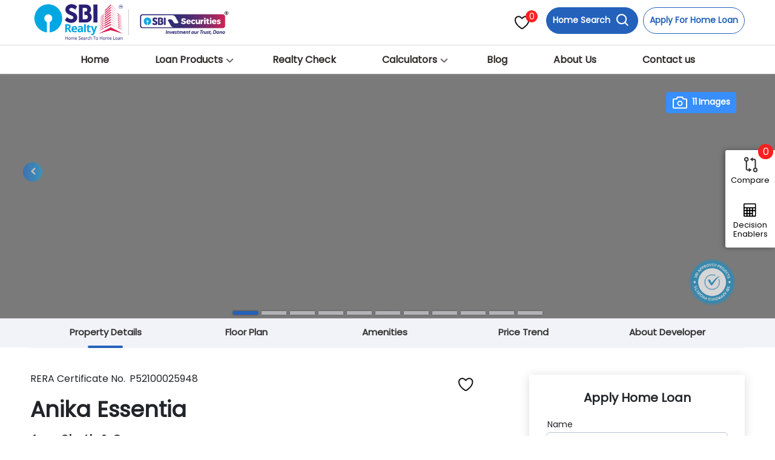

--- FILE ---
content_type: text/html; charset=utf-8
request_url: https://www.sbirealty.in/property-in-Pune/anika-essentia-ghorpadi/UzFYdTdLY0QxUVo3Qi9DRHcwU2EwS2lxTUhod3Q4bjYwTFZWK2Z5L0NYST01
body_size: 50569
content:


<!DOCTYPE html>

<html xmlns="http://www.w3.org/1999/xhtml" lang="en-us">
<head><title>
	Properties in Pune | Anika Essentia Ghorpadi
</title><meta http-equiv="X-UA-Compatible" content="IE=edge" /><meta name="viewport" content="width=device-width, initial-scale=1" /><link href="/property/images/favicon.ico" rel="SHORTCUT icon" type="image/x-icon" /><link rel='canonical' href='https://www.sbirealty.in/property-in-pune/anika-essentia-ghorpadi/uzfydtdly0qxuvo3qi9drhcwu2ews2lxtuhod3q4bjywtfzwk2z5l0nyst01' /><link href="/property/bundle/style-ui.css?v=x7lVO6K8_7Zhz1CDPfo1g1S4jZwp0DnJU6MWrkSzr4g1" async rel="stylesheet"></link>
<!-- Google Tag Manager --><script nonce=e4890d32-b6aa-40fe-aa45-73ecdd17edde>(function (w, d, s, l, i) {
            w[l] = w[l] || []; w[l].push({
                'gtm.start':
                    new Date().getTime(), event: 'gtm.js'
            }); var f = d.getElementsByTagName(s)[0],
                j = d.createElement(s), dl = l != 'dataLayer' ? '&l=' + l : ''; j.async = true; j.src =
                    'https://www.googletagmanager.com/gtm.js?id=' + i + dl; f.parentNode.insertBefore(j, f);
        })(window, document, 'script', 'dataLayer', 'GTM-TVJBD5B');</script>
    <!-- End Google Tag Manager -->
    <script src="https://www.googletagmanager.com/gtag/js?id=UA-111248849-2"></script>
    <script src="/Property/PageScripts/gtag.js"></script>
   
</head>
<body class="details">
    

    <!-- Google Tag Manager (noscript) -->
    <noscript><iframe src="https://www.googletagmanager.com/ns.html?id=GTM-TVJBD5B"
height="0" width="0" style="display:none;visibility:hidden"></iframe></noscript>
    <!-- End Google Tag Manager (noscript) -->

    <form method="post" action="./UzFYdTdLY0QxUVo3Qi9DRHcwU2EwS2lxTUhod3Q4bjYwTFZWK2Z5L0NYST01" id="form1">
<div class="aspNetHidden">
<input type="hidden" name="__VIEWSTATE" id="__VIEWSTATE" value="0FfanDUSPyNRVMNKAHc+AiZBb7wspQeAxk/XF22ONFWGILPWBWs2ltek3zODv1SgyaZQgb2NGHHzV3HceMP2hv8zVeSj+lSk/EgC3Tg2Hc7pZDOsYkjUwm861Nd05ikowL3+LARiyDSFzBbb3/IrMG4gJz8QPTMQGVJN9bTkmSzauNVOWjFU6KhG60mnDJQ8Wf/kWMm/[base64]/wwpJGaj1mEOr7dpOYE6dWxYiUCg4CKyT6K/Yv9xq3VRFxhiyTGaAvRQqiVzx8q4HL36FtvUfoxMk1LIHJegCW9Z7c7ZvyM0pkNzMJQgtiNtrbWqErEsKPKUOIET6DIPh6VIOrCOT5B3uIpnIm+N+h+On1yAEfEhwVrMw0eNB0WoP52kimtm5K8k6SwybR89Uq8eHODgEzi+q/6zAMkUG8RuLi06NjCEbQHvH2Nd1kmSRv7D22crOvGBeT2UvgiQtofawkdp8hbuG3nTyxKIySAersp/80S8DStvzL6unIrkYq0MkH5RYQUQ1Ub8y4horIDunfM+j0j0S14b9OsNOdk/eEQxCC2jdUlfNBf1csGLm+4I/O9hcExBKJiS+8YIVzzPQ19+lEhWXrUgQjZVrLYZnIVY3FPkpepznzgMyrqegpBPmKQ3hF8XmhaP3kEb4YjystmLanfiMM76Ox/QPj/Mmhdj3olz3lCk3h5P4KT9fSX259WIxNSiHQ+6rg08IuJ1rEwE2DWv7YtAZmm/z9cvrcj7onZi83plMtolufHBNblFN7EOOC7thguZP+lwkpJITI/tAEMIOy0gVnbEzHvVH3JphnWd9d7+BsAVRQZeih5QIkbi3p26ajCysoy9pXkFKzB8fbuTyz7ZaV5lCWMGZ0BK71hFaTXsQVmQzJOgjVRQjON64sKVAzYjaFgiWHsV6feAdDk40PfOGKX4g/DPBp6+o2V/OC0288rpguYJv7C2wrCKAOqL1eREgfbaZYCquD/PKxctaJH/T4mQRKnh2Arlj9KoIO2nopVJX4QvXJODM/7Hw/eX6QH+jJkTmKBTk4TxniQwN/j4gkpJIie4+QWt7mf1AkueS3gT2KX/d/jWUgQODAGRPeJsGddiRtYEk+EBxziD7FXsaDFJVyqxrCfycDEWuoQcMfVKfhrsIMwEDwEZHnHhZNWgjxlCGqfMNzEeaOWsEUDVTAUMx7iXqCZG6eeJpSZz+bDjCHERbTlj/GiehJ2vcqcOlhu1E4QcY9hHdMa11q0MF2kbHgO7ELlLVujjjD72JgB4HjWbJN5G/ROtYii8tcR06v0mXUn7vUnmXHHDZI8WwCW+dqOkmOiN1ejOmpfTZzrIO6qaCarPuaBLs0JwqECj8QDIPEFEoHgFCh3jZHmis2d8KmLK+usXFBHH+uddM3QbVVcRw5jegiLPt7F8rMvvD9pXBy/w86WzrO1hIILhKA2Zd6ZlxQyAKWJ4jUbwoKjpAwFFQfS12GvkkdLQ7SrXjYHwrinJMuD+eA3UtbO3lQY4qdCeJkGcpW6lVKmdfV1SeF5Hy/0BJmCF5YvQd40nkQxmhxwjZ0eE3vQ653RXZFfg3c25F6xXaDTVFVZdRedrXDTZUIXLZFknBZF3JkY9ksIffCcU88EUo1/iNPwG0ya+edpcQyTE2L48vLyGunUjA2Gq2Lb6TWmJQ7EW0djMOmt9/Eq/2zQD+j2a4YNrH1Uy8Ke21FwCLIgZUUHm68vg4XvjBFhFaZTIZVJlc2BMCiYds8TxrnYLXMkp6DR0QQXib59u9ipoSgq/uzaR889Rd0DBmyivyX+F+C8UCdtsnihncQyA07wGA0QGeKgxtCeYDkHCI4rOznA9q0+PiW7u1nqbx84Yr/p7i58HL+lqjzdsPhwc1jnbzOgDpR94ehpV/UnxzvGR6KK4npGYBXWslMv1tKNBh0i8w56CnbYG3UJ7Xviprz02unSwutknBsh9scJ2MVN9poVCc7EEowTOon7LwTyWVfDp8oet/+GCOqNHWZEkupdEgteqcsH3qnYMkYJMvuYNLE+FMP3JbV+dRbXa4h4RBFmuJL3cwv8hHo09KcVsF58yz47oYQxh0u6dYNizWnf4rymfRN4BpfmATrxw1d5kb/gtwJObcAKjjhUJ9BtdmPkRuTSMQaNZQqq6meAI9dNDqEqXjOIXVmd/FAmnsabmfKSoNKRl9/ikEl/5vY3ecq9HJyrHdEQzyN8qmj/jCRlGdx24crLVSImHRA8KiHtrKOE4FcsI9WNZ5yvDWfRVSyN0gNjsKT1dPGQpcOehVBCO4+/oP+Sk5yp3SY0HSuhn3z3SE1A4NUFAzFY/+PZLpMNuGQvrOBTOqFfzNsoVVmooF6XLvjfkguS3n21oUkECrA+aPLxOfeIUJuCz4ktdgE2CT4ooqOd2jC9Ks25R6ZOTSyJ/XESwl2R9RDvRsB9cwfltdxcB0XIzNfLgwTMQi5LEjSmZcOVQpJx0RfGnQuRccTCKt/yZuSnqyrwkP8dynnrr07QpnfU9db7c/vN3FH5bx5Re1mHpzTOqZnIWcgHE5TJYgypDjITQI6p/YJX0j7D1ZauELqTESfX0lFUSMdqCghy7Kms69mGr2htKc+nAdF9FjnJptbQRp5nQIgqSMtZm6isiiuhvP2MgeEXDllB8RnLuxCjSlQLXkouHeGhZNSdUhh8rHUcLp29LUKCSjE3V/[base64]/kUNlFUUKFoRxzYYeeLGUDRpJ6DPQj2KZiTwiklri7KUozXLaJ71CP3eP3pmucFCUSopwSC1pDiB/fuzPacqJO3VQStKuyDLURbquyWrZrkYklZStjIe87vJYBCeFkQ3npLIZOFetX3rLjpEokq68POBKgYA1LSyLydmiYdz8t+qM/6uRgZdjFt70m/8FHszDRKu4XC/z1ka5WiU9cFhR+akUdyObbb5RcQ0BxZqT0oOf7FsBMu9//KCqzvQihFgzcBaA9Bf3ImEvr0NPRmM9rpzhwwvM4PVfkJVHzj1WdnEikvCLBsDNCpBOtcQDiUcUvlliJnJRx97IDAisZ69RTtZJcmqEwZRJDHeIycKFHdBvNUX6YoJDMd46LVPs+pZTKVSMOxDRsyO7U4oNwj8iLAduAbg1Bdv7TZPQJectf8xo/W1M2BH4obMTscG5xhWheGubF40GI9ord7ZN0polKn4QIluToH7R+bAa6CyxXIwyh7aggZN9PEljFzYGQR1ySK5TqoBWJt5mwcpdzuCYHALpFjbHEbxmz8wZdpONYITHU/X88BakagR3qtYRaC+iL+TCdkM8lKMW898Ou4XDnUwEmW90ME31MXXFTWhpYefwWiEj6+JfQKWAoBpO6Nfzk++mDAub4pvdr5RX3EYri9kUEZb87r6URY2W9gfMuLd5s+aEUM9A97uP2ec9b54pc3C1sE/UXZsM27y3wOZfNOc4JTxiZkiKSEVdbf6vDkVI2+wTa8PPUIp/9b8SIHQkF5CyVs27R93KL31ij3JKQqhtfrLEcTbw5INL7c4sbyq+HQk2N3I0nujNDEdZqQShyRRU05ft398WhZJrm+rbG8B97gZf3Pah6xh61v5+0XDMH/0j5JuAEBFSkU8FXJMyD9yjBSa4DljK/[base64]/UyaofCl/TYNlYMMqe03mAUVWka51RVGBsCqVgejBqejLixkijOSIqsZahqG7oTtrCG8bE5ZzHUwfEpduY3PUnSYZYbGIiGno0P/T2JHrdVKXhFeZTUWUz0OMQgll4XLcTjvqApWUiChB3r+4r6DFro6ohitVQ5krriYi0HIamU7vjdqojReF/YWCyNjQYSKdI/fUqVZJKGCvKZaEfWfXdZypDXEPv1cGNZXwnfvlghbpS79BRfQVbmYFeMlAj+50QKZRzuTrSrD1JdVELnvd031NQc9Lb7HHupnDo/9nP6txPp2lMYl4+LOVcyqEt0DMa+jr58oIpoqTlXsRAnT0M6zo3uGW/8BYnKEbkL8Ficd+U4Ahekuh+d5GOMs78KOqs3ZSM7ciO13wdpnWVK2YcwF4ftlKUWvXoXvTxY7Cb8JhD+VI0hGq5AWptxzBL9ieKzQ4uFNU5yeVNpVLFeWhhSiKnVCuSE5PXLbT/fEGpg89daZloCEfHoY61AsmL92sAQKtnzDcXeZRdoFgZYr+xq42AWYXQipQCmH2SOehp/cFEO1Q6+PNgqGjMSz/2hSvCKwq6rG0HsS90wVLYkSDOyBTmwrJFpkKW949YUUKxDobKGPtn/FDyooJ9C7B29rQX6MUotdAAPzEr9XzUGpyM5pSdNG4xhX2l7YIVnmGTCHOr86ufG+TEohfEtspiB5wgOGolapc7qsF85LZn0+AGWkWPeckVCLHZjN9aUl5PcFdYy5r2dtss8ijKInS6z92O8AwKR7zHuBr/r8M+3//gViTiGrCl2/wk9up2vpRz3nGM1EdKmIJA7EwPpHGwmn4JtR35e3aMVHx462r9ACxXtkl0JbUFRuSDf5n4eajeuAX/6nF/AE51weRIYvm3JUvFghDDI8aRQLzcFMtko5UT74JlYdte2JzMPqDv9gqotcI/MOxx3oOkUMsEuXdMjWSlWjK26PK5x6PIWkNAGJHIUP7VTKZOMaSCd1ATNEdlgH+PuFxnb123IDk/TqnCyt0DmoOpTMzIqGFKUgEuUgFkSU+NcVq+gf+9j7DmhNOpn/Mcv+XuK+sqVF/KM5LbVxrYhtxtIIjoxXEothY4tE+tgWiyUNb+mnK9lOYGBViVUou3SQqCF6F1YhsOmVFAtLriz4ai1ukDXtqYJNJLca3+y8qMiC4Ygbvvpc50tbEo0wZ0NIVFeGkAJWY2iEawwEsN/rXG3CAMTxj1DKJgyXiV9L1w4IVUilpRmvyD1/EOnYn23wjVhPB/qzzjhodyOVuKuWgyB8SW1VZx7CCflSdgTnJy+cP60yQyfiw37fF/Z7SYhmRDNwoT6k1tkOKff/rBB5rWuh5AmuJ1tSNyTxxLyAelZ7YHuIhhmk04YzrPM8jYG6Se+l7tL/vvV6PbuLuzkbf/sI5zIA6bBIbfODuDJxjmDo4cy5twRstwdYMjEvCD7+DdMtAyuZgC8T54Z6hwLSCYZDshE7avAyf/5GKDCXkrLXKVhr7lhWMDMqJO/uosT0lpI8tbFjAnnkUH57oKYJkIqLTUT76KjD+I9dJ0DvkA9iNw9beATK/PkXVkES9OKS56HDv/cUbiGzCBjKDZT1U8PZGi8ZK3lcN+m0V/PSYhWw04nhC/YIvPiKrYga2J7RtEC/Yw1c+DkSUpF+AJp+0LZI7wXShGahxle+bsNWcuvylU58McKt3ZEpqyfwc14zALSw8MFRyxfEIsM7GefTAuOLKQIABCEVCvDOXRsodms4njrx0WTv65t2PP/MXP+tzl803JI9UQRU8LfAe71NZ2XfSM34gOF4fzyCtP0G+pGChQqLeExJLpOm2ChdeTzOPC356rTJXwEYaySnRSbU77ZZjhvGlFvt5tBN8ZizqQf6TIglPMtb7K1lRb05TI1LnoK1dFCxCfyUKDagrXGgTbS8OCPuYr9RiF0J029NP/s3BMwm24Iggxk2P5zXjHt8cxLvrHj/AL4eDb8OMD+icEFcSONlp/GtHljrTEGuNylZstDxSIqD9XxZAgFv3exezA/e/VdAHjjlY1tmbQCm2abtEx2LYAdI6mS9aA/9FLcFY4ZT1D03fN7c3bTo37n6ENpSCAxf/COazFTheMo7HaNMEJUz8cUXWWYx1KZof4xAOJ2FUqL2xFRSNhGHH3Hgj8HHAhpCvr573vNBMQ/[base64]/9O1oqSvLdXp4zOmGsPWFHRA2CkNwrP+9u8mXJdqf6XiGn71hJ7hDfmvn+HrcUdj4N0kHOsBHOne1wYNpshq+DG+ZgY6WFv+IFCXzuCXDRJjyZh8Gg0xuFGELEDyf+mUi6a/HaVEhawKRZETBG21vPz9b/g0zV5Rw4eIlTXiaD5anzBSFlJxbAP0INhQDI32JvvgsVO7g3qDCi+/7x9eNx3MzRTf57bDfit8gnmqtVxsYQb0OpJJ0evhKkMbo7CXJRyzKvGIC6bAIuTnJ5LAlyxk+DCFN7ivPpcsOAIPfkFxJlyCybF04G1h7mlxR2INNPCqQHcSIk91B34zD1gKv3Em7dxutrhGOkZu0GvKrYzMUL2Z3P4ExQ0Abu1w48j//Ygpix/LZEYdTLl2BYaKEYnN3RhW3q+e+vvf3nYJ93W+tsDoSEr9AcZUIcELL6rx+CiPeZvKks3dwqAMHNHIIIKb5oQpt5q7LQoKQvBzeg19pmgQBeiUlu+cjtsO+evXpi8kd3YgO8kstymhgSLKiKMsUh4FSdKcq/JvSWabZ3oPP9s+Hq1s0LbcOU2XG9r9xeX32Fve3n/9nxhjG71QuGViO0bcTujS7DcGODKUU3EEpLTYO+NuFQtRyaXL+Lybbad91p2AOuol1F4OLZv5vFj2JvKUotsl8EPJs3L0ZfD+ITsHIJxlQkyIyRyrU9Iq2xEPx54uSVRXNp/3GjXYyAng/0UlUb0lNJrt1nX9YURAwM0D4ncWnl+D0dagPswD9o5cGsjPQXyt7AUivg/zBtYojEGVkYD7P91qIh/+7a0DL6InqrpkhglAc3SHKoZEaz8245BfG8qX6BOzQ5nb4Z0FmIo4ao4efTjjY7DVmgUGPb/UXHIOQCdBmpxO2NwdQT3DEaCFiY1wNvlyC4K4RnssCIehsjgldMf+yyqE4GTIIswfw3REyTcxxYEPrwgSc6No0OZQdw7ldY7uJ+czEQO0//[base64]/vawufOnip+MpfM93zssmIJSRw/gYvxe0EcYIyPyKbauBHip8D/[base64]/XOgp3fk4QyHTfi/ozE5JE+Jrk7GVLWKuOTHvRdeZg4deayNiRl9du/mhzQH9gQSTicVO1MlqprQJx6IzzeIhhzEQT+DAIvYdEoOyzRE8XQ/kBCCRqVikQjB46f4cnGiCAHn63guFzrwhRPbrtkbFH20fx+xyEGDUk2LXJgtwAnn62JmNENPPbfbSa2xwk1ILj195v6oqInngO3etn2ivP2kBEQkXQ4BiPdM1e2ymuHv5/Sy1h0inTl3IEyHwZKWRCO2rbBHdz6UZ99a8FtV1RzGKxGiPNPL2FRlx4osSf+SeuRFs+naRxRwnSeG2fuiXIz97lf3tGXJqPTX6+zqhz+kcH4HJ0RFwTklzhXKQerzGJ8hvm8ZdiGCjnGQ1xtAMoK86EHZ1T6vW9e4rwPIMzouYe94VamB3s/dmU6X6h4rmwzfcrmp1715f1kx1W5sOrzv6OOfqtdSF0OvmrECqffIBxXClzfzuRMxxRPWHxgsBCy2PcZnWFa097uTwVPM3IA//Q4wgrxDqJCpoQkcYjiY2M3Bjyfu69gNFotcKQwUEFC8jQEvkzjDh1QG9VbT6IyqFLDuFblOBCj1iWZ0EoiTfxkPG83ixCS5u7YQyk+qJt/SlHfy0boXecIuolFBYenoUjHtfoGL9ndllhpJrMXO7P0MODJuVkdsHX4gCJrh5F7WJmaWGIzPKzCGE+LBOwUcioa4Nfb/pJ1oLDGVXw85wYaeunGSjocPdJTehxLxxo0vXAm9JxFAGOFBtRSxGgz9C7kPzZzHgUTjEIzgW5/pMtWFLZP7GSi3ey+/uiLm1P/ZoCHOBrUAm2d0sAnQTFHQf/6TrULy/1mEXiOGKsolGB+xsHbWjxEi3Sic9t/lfKU3sg/VYzHRhb0Oqv5iVwMK7/nOx+kcoH7iZh/kDwyz8br6hvXyexV3ix+pTsuZuLNVwx8ZJF+yy2hkjhBjTuqQg1tLzViPyl6OcRAk2oD4vFCkYCE/1cMXszkJiVqwTQUcU3hDOhLmP0fjSEPDP4qBU+hfWo1RVxEuJnz0XmL+yT66SEDpke4//w4Wnb5tedcxsEN+BqR/cCtWZKpdQ8hpnEiJw28rBRAIWQcwh5lrMNoAUhJwxqltY+jsl1SbIFsly8HH7O+S3y0FBh24q3+Vt25AsZtVddVpnCJdjWv4QoMXRxtqRrzK6Hn4hB0QVgFXgHGOVfLK9wFUASC5Ej9CAEkMNBDb/M0iMv6IYVhxl317YXZA3GIpt2yhmLuOFh4hQnK3LFDgMDBXy587K5V16PR4O8M/nMInMeef/cMKKYy4I0Spfu9OoGy52RTvux1ASFdg6ORSFG5hYVZb8fxx3F3te/dx+ySoxwfNqdOMpKsZwqXjo/phDS1dMIVii869LeJnEj566w1er9wjTHmb8k+u4Ol1Z6GdFH3zhukXg5jfuLIYezd31/avjcbGZOvcRsYww3UNSBcFw0mm02/+nygNy/YUDaoIX/OuKr9lFXBEnwG4CMdxMxE0BunTcb2WnhEef3D5zmyPgS1JK7CAAhuM30hSq8iVedXwOLyinKUfwolnoqpC5Q5SlMm35r7yFicNvYkrtC2Y0Qlw6EyGKCOHY2vSxvBlAqo947xQQhzeuChdLArdQt+N2olfWkVir0huAliG/rOYZFqF8pio7ocgMgzLdTDg2hdGTblZKfDhiNHUBQEQ8zPDbtp+ZXgUawrKxAx3LprF9dTumBMLrRP+xRISO6J9Pgk1oK8raHVmLtnmCYrh2ZJXavEMrpObY0UbwkfJFr5X3JW/Gu68Te+Nad4p740x/8hYaVg5FYoyBY/dFNHJC4tUBUY1b29RxlFcGH7KgcxuAIrU/OJgl+eFjU+rO8+a/6mdB5lDvkIH0qEJb2GQWZPr6d13VR3fhdbs/A8h5YQQBRgz5vflvYnn/IBBkLB/CMHJS+N47BZpr1zHUFeya+Z8UOD88qXzOE8gW0PXj4sdyFLxw8NzO4oIZb4hOGlNVaNbgqPKia5laG9HRFAiQLqGbE+LX9WmQzb/9SMuSoMzscWKb6LKbE9r5fAvsS0Bcd28drJ+6zzJUsKtm4b3yykTGuJiX7YWBQ0HHDU/tq7pIqMlAWi0ltcV1nAizoN7//aH0/+G4R+uDSfJpjlER5jMZVpjHH0jfqbifJhoPntSAAaWW2Uoj8a68JugzBiHX72XEm9hH14SwAq3+n0Qck5gZOq2Kkmao+YXlZnC8kVOtWJBqKCf7Vzz9xTx0OjS7NeTAAypum8wRhL067JegyCCZO724qpIOjtyO/cZiAkt7QbnEA9EkTxBNAa6Iiz73cRqK/Ev2oqGM4tCpJGrg2b68qrd8k1ZfNFLsgYcEwkSACzY/8CxEXAiXEzp8UwFkuUSsO/+fr1oCiSJaNZHosndc3AlTn9GECvNCRJc5AzUaaKqI35g8WuwJKxKUjFNHhn+9i9PREKAXoJRU6CuecetKj6+Zt7AocGIkor2pTzg5PHNyVjRJ6GJ4wlCOymPY/4aK27Bcvhg0GEsxk+BdhOBzn7g5+tmKT0ZZtAlQS23OZp+X8HsY0y6ac6vcuKH/HbgYoiXro1yNdjKMGcFgp3VNVgE82w54nQm/hRlQyQL0800IUXOGRisx9M8/bR0p8HmPIk6iJ67k3zCmiaCJfzdeZETSsXHYGMm04m2nHf2kcznhtcxbVT96h+R5RxUApImJCNo2oiHeaUX9zD8Ft3Sl4Ju4oRreeK7txnqnMRElGkrraorF2ByTpy8F1uWBPyLNC+RWIIVJeuZl/P/+WATA1obUfAl1uRcvBQDa9WZWMGW/AgO8t/8GLExp8hwLRr1Qkc3TTuc7CxhuDEWWFnbYZjQwyVUI6w33ad/8KCwYAd6QFu5aZPGM9lb+PsgclxZqCasIgfnXmAP1edQ8dDT4FbZ6hG836o4lN3LAycSoPC25NOqmrzejOsJ0YX4y656jxMMlUwyq0CGpgpveTwifOCb0+KfAT1UsTCDB1qsJ2H/IammB2LyMyOcbUa2UmPhMI7SoYWozy8l+Dc/QF042uAwEU4AKGnXEVlu5R87Nv/xpBUaXNspkP/W36za6lkADrjidOC6orJZhPcMHVjh/E2WQHVNXB96J4mK0QO6tXikbRB2Ht5Rowm0r6bDWCKv+QiXan55fJS9gH86cC3v05vJEjTXH8R+xWvwm5lcamKLflbpD7AaC0+Vpy3HFj8bMN81sDr6knZVMiY7eyhSgNlkV4paoC+rNOokCbhEqn26ypkjYva5Ve3h+EP2RrZZ11JkVpd2N4zxoxAwwZ+/VTCc1zlSD/9Cu/3+NeqioSc6KqO0b5MS6ES1yTf/tmXSx7LLToE3Z+AgzZkORADrpzNsFO0yGrKN8LYbOuR0z6xPFgc4GCvfMInEHe5uQlw2lmfWyvCGHtuBK7vr3I7SbMO0slgF7HF6YjH4etXjV13pwyXuwrg1iSMyxEK3RgTMIHWDkVVWLYHB1LJ0cpuq1qJc5Knl+lGDUoDk7H2w7pxznyZQsAcIg+TgDDjDf/[base64]/HjJIj5DTIE60t7cuWaOYTWhMMBFOCuc4pNAB7mcpSiK5jSIfTxksUI4krP6iW0MAa5nQ9cyP9rX0TJ8h660kVAdX6zyzfx8TU86FQqyv0bxrehh1MEDeopFzi8DnaLhiE8eQvMwUduaOwbAcnNVTodGkRZMdxnIhwi+Gzrk56ABu7DLav/[base64]/Hlgyi5T7dAnS/m4gBtcW5YK+s/qLUTkPiijDDC+arv7mk6K8Boh8YEskrUmVd9G0LqmbNAE9GQvL/[base64]/UUSNFscVeSgA2dM4pqJqz34cqV0xkLJyS6nUYX+eAKKbmY23VfnE4/96XxigZzN0ZOSLK8mK24lI94MVvdj1MU69Pnj7JEEU8+sVdiwsycl4EELNhoSnY3s374DglZCSICBw4Dl2+0iRGmCCELgTEP6swoGQYmbSThdvV6OS5ijARRbcIk7tpmnTgwFBlUPq/zaKvgZFC0PVEXBIZiq3Zo1Hl8OMeFBgzpayFUekpYDjM9Y9Q/o5hFMxbaAQMdJPF1ptD6Bdil0foLWtqiGMxBxRRrGgCnbFSAQOuiPPzqSqTMali4m/pQJEfrOCv6J7NWkD0sC8CkvJi73k4Gw356lkjgPV6z4TVoZrRFPucDu1zzl1AOPiCPabXXskkWzPc+Gt+UcSZmEnc9iOp5LOYw5Csmird1X/+piFub0/5XCyQRU3EiZ7a4n+CbBfqB5G/TXvoCPHKO5cmpBOlnh00yH4DxKmdUJJ/BPj7tW0fC5/bwkJr683Fj3M/GbfuBGBTIBqYP3dc9GkCYnk1vPVk7TRrJtcp9DDkaNLfDRMo87BGrIlxMf/IKDrtxGOFWmVrB8+AIyq2xkmj5ZRK+2BfIXj1jDfwUTZ+Gpj5LqNNUaUbu8pVaXVX8u+EQgkJUf/wD5LFmvz6Z6EI8CY+971XMmmRyhQZA7MazEPLvAZJcdU/5QyNTEGYE80Wz3KaAIG7+sfx1sxbreltMsNHQPQCQHAyj6OJRtlhu9uJxYAOzC134S3ZLIrwTY+42Af3gmFb3SZErn/uyY8e+OAPLsRfiv1DbUpiRQVqfH+1ZRmfLc0ELqCuZ167hWPsF1v0PHBLPdGoAsTZkZRJgJhBc5/gEdcNfpQbhozHUapmHhL8kVVIPC8f6tcHUtmFGMBYbW9DMLFDmuBmanMFhQLPAEuIPRG6Vsm6HU+QEzMnXkPsIcIQ7przlBckZUFL2vRfq6bT/UyGd0q4kgkoacBcpdMhRpcQRBnOvcceYhIFF7o8dNsQ6OhQ/4sQBO54fRWylG9SVBo080C59Vp6YjFPyEcxU+Nz+k3bOf1SAhkMR2S38fE+luw7uoKjfcC4qHSVvRV1+Dl1Vfgg/xZ1WZY4RCdMyyZN6Ag9ht0em17Gt3ycIRVo1Brutm8TwZg5FROByD33vFu/c8U21qkkYLvrO+gcPLnEVcZjKvzzlMVXtZyqh9C0HERbJRh7SkMvXOu7SSHm6omFgsiXVpFM1Ip+mAet52QF0F+H5T/5kkm7HtAPxA7s6uOiDtbaEpzbD+KIUrhOclBNLFFOMiQwm/ZAq6OPU/Cux80f2vye2HadARnePzEwkvhDF+EAB/6SMr9q73bXoVeVH/PwrE70+UbTosYpMa25wtgcKVmBDIfztYGoaoKVuXGil27i9Xddwa1I29gg/[base64]/0o/+yDTToolf+zc8Szq5A/2M9RmijRWsTMit7xIkZothFLm+g0RKcA+Vox8yqoWYYn80FrhwMLV90wKmUUeN4UUZeeVVdLnNzS4yBzV/bZi3bqjOxwkGfZr18TPm6mJZniU+L3y7aOfIWMYaKoDJ8Atds8afOsNwMfGRzMKEDk4I/jXIyDpzAx+SqTF8Vcik0NKtkSdtC5f/yi1RVCDxSkOrWI+uHJs4Nyfpl1QQwxmZ9H5DLxAJi3IBpy/2jMJxbc5wpEeEMz75/eRT/cgpc6BZ06h0rD7wj5OeJoE+Q4fQQx1fy/VSd06VZz5KjSrnTXD535XprHhzzYZGS2yWwpEdohMohVsZzzbKDsyl7g9vdDA5R9apCGWuuoTWPGX7mugp9kwB4C4w3R6o0mXYS/Wjs41PM5n4KA9C6tPgUzto+uebdEiRUrsnxSTwQO0qpS2jeXNQChv/a2NXQi0Y1SX8Vcar9CXjyDerXyqSV6uMMF1J1WOVDmLrDjwH9ykr/5mAEO5hVtFon3/R30gjcl8zFqB0/6aOVN4/1qrgbcPeGHrNrYaESPeaJwpgIaDxbabyh8qim2op7b2+XWN7SiNJjppRfNRa3YgHIPrYdjNqhph9O4V0y/yGJ4JD3G2V+liI79SSZLXNCQjxdy6LnPSXnsB0oYb7/kagplqgWVkXrsp5VU8eqfcHW/g+Jh7IwsgewyZOfPMKnoNJnj+grJIWAGTm/ekGzw9uc5FD0OfOzjewopvopU/OA6NJJI63cQrs+Pg8d495I9qpzas2dhYMk0ZjsjAR/iT5FrgJUcrBpLaMOv0eVW6bFgafZuqVx2JjZK75bAMX/Fj27Mw3jbU4UETY3oDEjbNwdDGzVGxuAS1LNj1Od8bYZIhWnCj02ADt64j9+stOuw7CMH0S6g/YBDFh3ZKDTOGoWVczqMo+gU2sk8u7QLtnwj6BGhG7j1G6XDp2bb/uu8Gqh+TNoGV5xQrWqpN6dyLwPGyzjvPUxnIMw7ZvpQK416Dqawp/[base64]/6JgYmJIJZuOHlm2EYCNSkw5OGC1vyBKneZ/W5mjjzT/m+3XXYhHk+0WDwoXLf2akaLEA9aUE4rZXs21h3u3/DTBZ1DQThgQaXG79p2y9vmF/965QY7p8/He839yYjFLJWNHOdqwWY4BQrJIDSqAO/+Wm/ltzeHsRYMfROZ7BGT7BQP66tC0gs/D9gqf0eC++3rtaTFgRAoOx6cAcDBresT5DIuGBO1dI6vFPNbScJN40zHK/gv7urR5tnqhHK96N11E/WaDLQBvRqXq17/vXUnSSuWVPeT3ZQ9tHVzOrVhAH5qfeAOAfjj/iCH+52+0CO0tJvvGCD9Z365/+MoeR+zHvWiDEaEVmgmMgRRyMGmBDj1d1/tw8b70M9K71j+lAm2mtaT9oYMa2jWrCYsVQsY8tExEZE/BqKPhmjtAjdLqA8twR/8OHP+gotFguoaP1YjRdpVrcndfBReDdnWXsJesoYjIW0YFmiSH3XU9djFdjMxLQ8sdEcimlDrHEIXUWlBrker/BPluXq46S0qLovCZYH71Ome4PqxQQHYAdXmVH5SPnmbZHYnP4Rttlct14Fj7QX4c3lti9MwldWG2/P6/zt+Spxus0HXB8ujvDJZGG5iceKWyeIgSevF7Wr/EzoBiQ5zgjZ2D+DsfA5+2nREwBg6x1kB3fGgq8A4Tk1H7YaosnsKHqJ5rlTFFDWJFyf1KDwaXh+bbbeXu4NC8yhP/3f2srMoGTcIFGHdDBLGExMGw83viu7h9ahvi0iQzC5oNmsL4TBEj4Qoyq8P6sbQr0lEwUisPoafL+Afi8eeio9eFE5Y81HET9nMKOdUOpraBDbY+fzRSQ8V88f13LPHmSK8kHd/6chppHzORPvEbGYUFMZrUpC1mmsmmkwtlzJnuhsZdLfzLM3/QDTMqI7nVaGag3ZBfdvaKT8YP8TDpNfst/g9na1gonFzls9NjKitRSnS4KvXbMfNcbXAeUxOrOEQj+9oTIRsX8pfxsKFbZXupVpHVr67fNDsWdyxfSMO8qOyQsPNmjh/gzIsGbpm9H+BwE7AKreg3UdzQBYA9tmdwtInQcBlwDtu3c0YeDevatHwuM6wyFHqFGllF2pM6LEMKDrZCWTmjru4lqTn0qMDW5aq0VvqkIiOGYp2jVOw0rdo9jo7k/L0aTyHf8czJEiGKxzqS038+wdiDpzfC1w6W+5vgqulW5VU75P2Zi8yJX42po9rYmFdNDN5etKFBBbufUiNrD7FJoK5MBk5bRs5R/OCOt8THRpuiBmbgO3EbJb5Rg7u/MoQtEOD3V50G88KvDWRvn9AXB9aW5J7BzayTKas0TPYmDEBwHtPUxKzDNpK84u1w3vUwjlNoP+sNMaH0qfQCFzAy0NZHuqr8navC0SVOxRmzLJunKQPFKl83eX4HNmP/Qq99OAvNkWABeY5ACILQfeVzKB4+5kILbCa8nc8QKewg5axahZ//FI0rkY8Pj0I+WVVAZfhkCWuswWB4PcJfuBOwTtJsbFEvoCaiAn2gdEaJ3eNjv3dctkLUDWBL4ziGWfBid0lmAwLIF84mMBeK9VrBRI3pTEL2xd8FODI/XjhWz0hC29pKsz5yJY8dxJlO2ClRvp/FuJHsd5SFVu3sVo7JKrccyEK286YHLQfw59toQ3G2UDGJa8aI/ekY95hg+i7ZVhgIgEO/OZ3qZuGDfqXXpwYMKWfi1l87kN0KangK4ZFmLFMhW+aBrJn3xorrosNLQiRo0szPXQLx8D4nOXo/OZsto9Q//V/OSmmJAYmnu+I6DIyZV1skrhR6JLO7r0IN+bJpUInnekEXb1z+dbyMt3sX1rQsenQFWXHMApeN7P2nRJY4DOgfMyARyUJLKhoqembvDDMu7hPvkCMW6H6ItpYKPivNKPcdvn+pYeK6x3c+h/y3bFfYL3aIgM0/mKFtuf+otg8NX6ZHurqPu/VcDzn/sA5d5T7Vik2VWyH5Ecq/pAffyI7LJUMQw+k0gjYv0kyCw25QGIO5VyN7sa30BZOD83XAtzvu2TSlkSdBvg/RqahZ55X652rlOuCCcI42pbZDIhbTYne/RA2f+IDVfHeCJ0J/1Z1SG9rKt1SpxWCZgomUpZ7oX9bzRnlGycZzYAGRLvloT/PguN2iQg/wWGGdbMqJXixgQSqOE6qUgJHOXNqf7JrV/GQwsgU7Q4bK8qbxkvG5kPvAOYrNzV/isBVcfHsrBiRBh0pV1oJ59/vduHHovogY1fygMwk6UVULXUJs8UliILSkCiGA06Tcw8a5xdXv2lKYMppBaoslQsJrJNJCw9WbH7IfEmft48K021cgdsL9wQkuZraPK6M58fQJIb/0xps9Divobo50SiKhBtqP00e6pKJi+5uGoHSqAXSPbtngt31oqpuZ6sOD34kzMdVZJdLErURlqXtWvsVZf0NXYLHmJm61W2oatFPt5LPMU/9fc9XI4bFnRqe5j8/yY1GqDjz8DTZunKMkwUmyNsiHabGVTbkZJu/fPvLTP3XE4Rc6qEBq0+QlgFB6Wdg2gNW8S8S6pStsUCaM0LTYUQ0IAPywn/A1hCFUa0fVpwQkXJgV+Weov6vYT81eJpU0XiGMhEKpWi1x6gypUgZ26XVQ3z8nsTUqN96ZLEmBQGaHfVPGMbXFTy1dc2/WOJj1SSJq7gNNzowCOrmg1tMWX217m+GESiSduIp10rolbSO/RLoAlHfKJq78LacWpnMYhQqPn7hlU7TKVd53nJXexo2PvQf0JnjFDeypFV50tTlL8YPdDIeeVGxuSXJJaQJfbH7dowyfuFDltAP4oA6GgkiXxM6xs9DIj+0LVrlW7nggi/U/zYGQxGZo1KdL6iU/cjd9PVi0VAjr8Z/zNCxMF2CUBHa5BUVo8+ZF1tsyZ/1VxgnZspN+hflwYJh9OtiSetIZpsTaSKrDzms6/CKx7OwGGpEcAW4w3jHduafZ8OYJjLxou77fyX3E8itln5nG9Ea3Vs5Oc+qXmlgXUPPqfBv/Co/RV8lyi0/v6EHCFjojsfeXR42CqzjBT88rqbymbhIHPGblUUt9NSZOeVB3j/Qf0duf9tqsbOBNmf8h9aUK8WF/7Duv4/ytYhrShNttGeLf9DH8OGGsogVpT0kZpvw9Xe03jFRdn/vKTGvwvLlZhnkoDriTS88qLfA2YzXaG88L992Ntt81kWFAb27S+Z4qiuUjC1Yjj11RVgFa7WCg7JzkdMXJl+d1lCckduP2Y5xmlqf0zGXjQVDripDi0lvaL/+PwC6lByWe+nZDpBQM8iMbCpFyjc9924LEvDnHuyHNOkwoFZarS9bQZlHtFYtm/+7UmQkNHMrTjZdKYroTllskP1l2pdYmkUG6J1J1nojjuZI+pAL42imIZ4YCRu+52VgJ62ORzwupn3Y35NEFV0JJp/L0rSn9r17NMTeyUjlegkc8Ekf+FhZxadfKN6valwcOC4r3gsQTCNpzO/jkPKxIy94pJNnLMe0BzD3d/Zftl4sgb/wdFWePy07XhYDnBHePm6QaQXZMNhEEEWGx12qfnpxp64njIt3UXlyOtlM12uZdI2xlKXn8qXJqi8VGBemvL0xpCFe2tEGLMX8/C2/ZVOhFdQdy8idXhxgXAzn9h7YowayRe/i8x9wp0rOB6D8KLO7vi8c1AyM7BiJAmyeSuEnnbNQuM2wR3akJusXm3KCR7YvorzvFEVSy1ZU9oUln/1F3licXI1p+TAV5H31bsfF5ty247N5XuYkk0JJ5/Akk1ZjTQLqOZJhK5H7d8StIn2bCVQ8QRZUKS7JeOY36XWc2xU5oKEWINaJ/2KdVy5Erxhb/xm/e6WmNnkwcT7ViO6tAMwNV5iVrYSOjz35B9DUWBbhz5yX+EvUSBBwy2epvVt2EzxY6CP2I2wHWCGb78ad1s4wvRtt2yyPVoFBDAo4zk7kVU7YblQswLdAlERfiYMy3WDwrFvvztCcXqLa2u7GpHvSrVK/93O2+kpWrCvgH2lbsVDOq9d8E/2pxTmkcPIS5klW7F/C468PAoQysAK/IOesJRvnZurMhq+Xu3czrFYXFa86r3IlSuTM0FYVBP89RcjUga8nOE/ZFjmHyYgMIrBW92MKjcqXCt5R5lk2fr1+1HQ5uUe7Q331GEj6B30/1y/EiDnEpBluhg4ky6Blb2FBf15OwNLjf+zrMtArlFefJeH+qO1q3a89Id5mm2nUmSUrYbFi8wD6n4kC+TsFMBtp69e/[base64]/7kAzrFItYsitp2+RMDe05XWrc0mJ2sGjx9uyvKrXUsZ8bF4+rr3XpUYyTyJTgnHeypuhC1Ln8Z8FQ2l6JZz0Y5XkHgz+l65uYp4fwWOkTzDKvddcAlJAbvFLksnC3onwiQZg8uuFLzc2A/V3V53kgY9boNPKLDTxwE3D2r6eeSpsz4bdVT4EDnvIVNnCsYFDmVjhFvCHcvD4IdbCSeBughGV2itEv4OOBOTECVOVxK7uswW5n4a8afxaFGb0yFblcz6GrAIC42VcKCZ8LEEq/niQs4Jo44YzJ5oJdQnbgpb2RZa7yL+5OPNWsXRuOSi64Vm9BJ3qxPtMIeaGy+XhzgG6/b14AvaUtEkAwsPW30MztF2XZe8xdE6vMN3ciIDeeLiuj6gna5g9i+fgx4mEfgi7QH7b5WB5RH8IRTTczowcCPaJzD73M0flqQkQneETbikQvSWQcFk2r64ufG705SvIe0z5fJobRNxoKhMyUrNkapzHHI05bBOEy/KSF9manxrkOiE24/PbTqt1D5pyH6UY/V+xuyo4NsT79UzLyi7PzdWscK1Ukz7ueOOHMc5uUfy/zO8C+eQjRgYr7paqcEo6aGMzgo8Dh8EP4AUf7XcBfVVNBiMuvF2hv6BICXOQ756V+N+OY3FItk7FGo1fTJSyeQ940jvvUsMsNuoiSrLIHyq/T60w1gX1esixuEbVAIDKFdYv3Me6sMQAO5CnTbKuxTIy3KMwFI31Btat53QYTS9ccTr30kKrJMxK9n7wBmULCEO2ppL/eULVZWvm3/FMGvS0CzuZlmLwqcpYQyMLbK11vZNwKoLT9W2k5YetmCKx74rJJYn47NyFYaJXmtTgaflAIleX2k0xauSU1Tuc13UaeuQNXJ7PEd0yCCaCwpJOfLxVKNnQObwV+HYCOtqgLjK8Nzds3/hqxeCZ2DlS5enVXHuIC8HdSOgf8i4kyy7QwQD/cdR77DMkqCJajlFvcOCqSqGTmsMytC9RFih8z5Ums4uVfI7hQKm8v2khNyp+ih2AIUsANclJ1egb/DmEWDsIK+Tl1q3Z6sg/z1EM2gh67juxsYt3zyz5SNI9c6lLwE6AdrqPNHfV7+9I6LDurNfDTX/rAE6WGbtw88ThucS45jeTR+s9cZzBxo42P3QMyJs0HS5ofvyNW/KmATU1sMkNFB4L17kY6Dx53Wa05z7syNn15w5jNkXe4EE0zHM9uGFEe78cCCc9TJM4WJ+raLs2CY7iuWhPNOCGqivWlHhHcf1kq1FlFtq8PnfBhmFu1RyZfS5aD2mfrh1V3dS7i9DTzMu/CiQhqkZAWfMxWgpRQQtMZbO9Qf3YqwYxzrsXuxBuVM+o4wh/Rgg3FP6EDDqddTFTO6K0WXUzK6VLrqRpOggojWN4JEMkMx/p66nz7deFxXjIoGqVm9faGYMSZUTzPBUhi8Azl9UUavBlrofsCX7kMDpVY0OgOO40r3e9sxkYaURFwt0kohxBYo5sHT6aec1WsjMJTlFw+bu8fkJso3sGIumkQyHuMeRZtM1BVR66BZ1+o+/S3TRcoJaHwCUKPgcJWq52Yy9eimu3BV8a293j7fYfMRu3htQcTX6r0gye/yNYrJWCicRAASkD0Kfr7FYFUxaA8xWZcHwDBU4SeHVdO13BZxPbKsr0d/VzfpZapG9MFgAWeCv0HoDpmjmQcWcYBHFwMl6kzLaRbpurDtl54HsSDeTnis+0vR2vNRiuRkPPFR0lVGW5ZI7eLHh28nuiZULTIz43wAwOtRfMEg8ps26Ym99IuRL28B2rwLscRN1nacaALSeaiAjGzMJI02vk/2T1NdbbGyIweidDmrUJBZBf7la6fvgtrSbm11+3Ib3ZJjIEVwQ+V8e7tmezq5UKss5QIrrPGRV+VO/st0spoEGEmc5tJRkB74JVxQsX3rdhtV1Axhg2ufmSZmSxHc8p65rlYzr3Vlr2HxUDOp+wyMaYHznDNQ94gJKCS0ugGPZFAmmvgqVMGbmqn8LN2CAUpX1clI/IQ37XNxkap53545L+yJ4pl+Zwtdq/8itpsoLC8NKqM1YV2jfiilwWEgfB9Zlr4eyGccqm3jsdSHk4BIoAnwda0S4Y/J1hFxGhA9hQ64flM/vzDgW4SdMVaOLp9+1+u7+37bkM28/aUM1OzSFjgMTyEFzZN7ci5UT8uPJTPaO9JS46fn18zdQqwRvLG8t8V4S/ap41x/sDA1fo+pnIgupfArvATXrQcYwswjY1EhOwZS3vFGV0wziW0vI3x9wVN/Ac0rUgo9x8cx/NP7ji+Wqx/UkcJ1H2mFpRvCOgq+mEC3tNfjFnk8lem9no2HvnDj7ZRul4dhvhIGPMTTrfeEHQyvCKws9UUiZOXDkazOxUgeDIoyyHy+dGp608xPeFVsCDWsnk1d7skZ9KgsTU1Po08G2A33WwsI5xn0iBGJK7IcqpWmk2W/BfAYAT9jre1c0LVY4+jMA8WGf5kLElDiuPMyQOJMRX4vhNeT3DhdDNingcADFEl16CYGz7lfChXNhhcsoFLcBNYQIWf70MTB/lquCUB+YZdoNEtkApqKoFrlQRuHCngrAJSJLtcEWHndffA6TD9yaF/Ssw7MODIqLE7q/Cga/Qr3nIpkgbCE/Jg6oFLM1M1fl4TZtlaU3ixqUo4kcLbFms2UdHGR40hKbEm2K9wqZNBuTXhOKUETSSdMFb3di+phdaAijWX/YN3rblMwFkKIhF2avZhUAhaby1YrMKEHbufeBXjfDkpcJufc34y9t+OrHT058MkzF80Y1bC1knWrybanio3B7RUf4X9hE/8W03Z9A89QrOt8gLuXqsg0ospzBP6yPsuCOMsUONvbwD8ChTk939S4bTpj2u26as1mSWiq5d5xbrEmUrxXjWMStCAFiZLk8QR43MnCQlivLOjI8eU/fqLoXsAkLZ2IZV743RnLAb0DbmiVGNfDFgGfL64eRVF7hpkA8D0wxBsqmdcAHdQTcGvaG8sVEgrauobYBiDyetM8bMwQ+W80pP7qAXjf21vR35WgPBvvBl1Gn4ysMRK9IFHAX8b7RxMEgI7GyrtmU7+PkyGIaGqGEhybdnFiKKb5SbarDbAVTEj+w17DxGyx/Vks0wZ3Mkp9qEUDPudp+zRwSwFckGUqsNaZ9kblZiozFI+KHYx4sQVUt27qIIfQEuX8wczwX5YwWhI6TLLzKJ1Aal5NpyEzqaTn62Cpu/XrvjGD5hSDYf2ZBZBtInUGSB/7eAnsMU1WE/ETcnVVNfNwaH3xYWbNQlpPEcbQZqPuyO5Xt7rlfFDfj3jc05CreE68npgSuIFnQwDxvs60P1aZdfChFdTuQostd3RHVL3lYTy5X2ttcSoOGQKyxk9rl/XkNKSdp3KjxM4NtbkgQpvq3iTu35KaV9aGn0IBICkFjcxsZuYY9ush+853BV/ReeHQbh0uGvnVqInSu6kt7341Pu9A+5axTC1taFXS+t58UKtCzFH+b7/cGIjGlfXCWOB6H3oN6YFlBLTT5DsmtSszP+7sfSrn0Mgk02wjXPG8IyeppiDM9ueySarUortDR7+UY7nqYBPrDnQFzgOQ6oaggCCahFQUSo2Qiib/Cf6WJ1G+ZZM8Hdzi3C3l/navwCdifWW58uOYDwYh3zoiY6tqjpIlAAcA1ZNEvnN1VMqcnU8wH6nZ4HejMLyzeh71Lqu7MaiBU+qCWzBstvEO6oudwOaR5f7WV1r9AjlNbkuOB8X5UsG6tkYsL6Vypijyy8axTFLXHKbAL5EEXI+npVAez+wJjAO/i9CkbfFOYfjX8qbtozvsLJdCHpSU5Rr5Ds6GIIleQ5VzIUYYNHYq5Y3ISOckVaJj9znqrbCu7GJqB1OiK7JvtJetbcQghzs0SzkfEjNcGqSXGeaK7myjBCmIacw+UQcriqHRmits6XtaAG6CFDQ4i9KbpTS2v5fzaG8wtb0OkkOaD9uPhwz9uliMtHJNaWT/A0K0dzPiHqdY6uzpu7Ds2M/Q5vd9O8utRpmfQqXUwChozLvFoB8Sy4Q28AAwB9mrSQHdDLYjwhP1UfQDEFrAi2Td0aZfr4wFc672ZFOz2T/T9cVV4j3tgTyX8hAY9RK87WYTF7FG7hSF+hXs1OtrKTFq7nTROPx5UoxGf0Dd4dFH1Im0jrvbDCUdKD6eMhDQR96Ia5Vwx9oRWYgksbp5Ux2NojaHMfGDsh3RIdDy7w5x1HZR0/4CMnL5fc4EsTqJRnVdayPBXwjYvyoxS2E7cHyQH0n8o2kZQWskD6aA+2XxAwoMGuJjIo/R4ujCnEsVgelYC4IB4hv2N7c1OW6o92eZuK/p1cGeF/[base64]/n51XJE1uzNPEHd2E/oNmIk4VN01aJuI+iYEznlaZfDc/UuMbJLANF5V0EpXAu1BYmZmaBreAa69oDWQvj2BBrbfiNk8k1o9ujgKOErHPG7kvT4dJmWbZ1JTv8/fGeks3dv4OccWQSZf9wUY9sifr3qvsxJSQ4dT+iwbeqnLC7WaMBcyt60bb19DXWtcekrTdzDPbYonbHocNrdKRJx7ULEWk3bBYOuLbLR7mXSQC4p1X6SifGsoyBfGzbLM6ZeRk2E7y7dNmz7hGCfMtEUUa1MjcAjlOYs+ZqTD7eyV0aCIG/ar9AYF9TvNbaWGt5Sjhk8WaefYzMutP0Bx2KWQdml+KgrEHD1s5RGaA6WZvCF4sHfIWRkiUKK7VJG4fTmaC3nP6hPgCltO6H3fjyT8+LhJA2JhiCxvnqfPRylO/5pH9IhP//2Z7H1vQsWxLMXG5v5hq4Mfbd0VmrEX1V6R9/CrqnKBpQmV6lyTArqbR2OsiYEFiMcZr0GyTs0qG5CnIBzj3J9vQPHHryF5QWznaolr+sY9QpcEBD1CLiCrHdA81knG1W/8QSCmawK5GY/8ht7mx+AuH5f4Sv35MAcXoi/boKtH1YYOzXE/uHJK9kYR2UYqvHaSeD2uDJCg/Rbulz3hDU5qB8hH1Hl/4jxxh8PGUyhn4HpjMMpSxzX0eC/mE/pkzekCSbDJMRmDHOc8W3G8vFbdnB7UQBx2kFaBACsH9hSZlXThoAXW+J9jksPFylxUyflfL2cRVrGwxwgqmBA1XaHyCrqFpFx+zZxoQfz73lG1DOAuJ0EhBdqeYI+KKxufsbVgqPbJ7NWtXIOQbdOTdV6rjS/4+LX4lnLRvWhrD7Ezv6NZa2y44/[base64]/Erw8FaGqOQqavtWSp7MRhngZfVQMvFeacyj/DXycphTeWc9aH6VUFHAlbjf9p9DYMP22E/QS1NqGoEfp948SlBWql6DGdYGVhmC/CiAiEyTXhbXMd2D/iqgqnn9ZSsXKL2kWjWUAV/TBf3UTz9eGcbKPeXoBdAIXtfm8I8jpiijBi28zN9MCPpB1YsZHqylzYWQsznNbE0aZSHK3h+SJfSpzV7sO0xD/[base64]/sUu99kSPK3JYM/X9RpkDmpNXgjKfRGQAFelrzhBtaQw70A1kOGruMpGVN0/MZDYpdE9EreSEgdPdHw2TSQBFRulKbYP72YBDt322mlHC8aOTO2XcQNwvEk4IVuA1Iip3HncLhtaQ16pcD/mdDEciTduc18/N4IiDqFXwNnEUIncBfZxwyvsmsflmNsRyV7cHeK8yEGZGutjtZlvBmrIO8eaiRjhsHL7zvUf1uaKEHvjE6xbkrI+eCIYe9G5rXeGsI6VpkNILmpnVR33O1NUAT9NqdDaOhgMiwHzkXEqZiuREP98H/woiL9V+Ngr08pB8BnJRgEvu29fbC5tK/0tSmzzuasltazJUsNde8p5n+7xmJ+AknaPV6kfYl2gSp/rXf+vLg3egl/HW+oV8aCtgBXZDxtribY7yeYxsC4bukW8pqDAxH7yoaCiEkyslVgRaXF0zP67+KuWG7g6M9J97tiS85otGhRdDHc8jgR+dKGgeGsi1QeahPKav/3EBQzBQ6LPublC38aQ8hSxXq+eG7pYMOZ+5m/5z/[base64]/MZyk3hTX07KN0athYJYwcsQEFymq4zj7rtb1uzU/k2ZDXp7USmnQTQcNOzRuCnA3h9U5d6q5EMCUdxIny0+aHXpH9kOTM9tuJZ/Rdx7xZAQEhHELr06G1u3H5sr9gNhzl5pTaXGY3Y90C49/4ExrasHDbCjFU5wIJMXg/DkliglmoWQsQSm66gTxU/Nh8yW0vwo3ISlQ1SdBs8T0dAJdDYFThWejr4KGQ/MQTv4zjcTBGLepJmu5tJbu2Va6tXdBwL0Dmw++4iM/tqe3BMxOWu/6cCIPSgFCZyweY9jW9LuUSF8bGkdFD92XoqtrVowjvFFnwMLYT0zYFymp8pMvQonYVQFORlw+2478Le6JiCXhW9gk3lPU+Kcg3J7M7qkBvzz1FAMV+ZO05lPmEU0IpLs75/HPklEi0fDl9mDY0ffd0AItGwGOOmBBkqLH3d1rexW6tZPrG+/8kRh6USEfW/Q10vIIBJdxFJJzlbj1PldcWADSyWM9/hA+At+7Xp1eheCb4P2W+bAtnNc+FRaBkVqC90XmKOj4IYourNSI12sOLfD0eA03UUwiZ3J2dLiSFr0Z+UoSq9yMJF7+KQKfv1nSD4S1n4ZK+v6Fb3+Q/KiwLg4mmEeCY6z5G7ZoDKe8/6JKs3jL6VLG/n6JizPIxrigFxEGUn411uI6YsZWsqXQn9YPK2flZrSoZRT5OnvQif/3buL4X1VWouQluW0f8+Zpos6d7vgR1vAwNUfKZhYOF5pzrr3t0yuFng4fofaFPuknDNFOXqf0YCsJNE3XiziVXQRxgoZFQ5WZL73r+yzBcQ9Xe2GHrinRNu3YXyrGQAzFAo7m/t8QiLtMWvNSBAPB8of+jxux8jhRntNODKCwMMhRsoR3TA7n3T6vRQy5CzAQvuf8N6v/YZxDHyAGu+32lLn5XnzN3B+2VYu7jdCTkJCU1Ft8Z/R+cZJZbx6EvuhzAvfgtuuP/wTlhin+hMnMxaMQ425WU1QkZci5JjnzpoUMrmA37C16hMTBVigjx82LolAi/UVGeXr/MGbYdQz0sNhvJDYWwv60E5icvW4XEMs4YNhXIW8YTJIAQgiZAy7Oofzjo5E9PJJmeOGcn9qxHseShEpgF8eQIO3E0UPKb8UX4ldk1vHIAGNpX654qQA4jgpgQ7d3BrCRpv5g0U658sqOhwkwqmFgC3d4xkYwkenvzA2qY7/zzbgGnhEybyl1T0Xac6I1iKqM00qMn771Cb2oaJvA11DDvjAAzs9PJ42XjPRfAl2wnBf4sKckEzS43iln8NDVL7NTEUIOaMRQaD2aHSuXlw4S+FovhAWt/EVvI284rnG4LeMdanOjlipBKPjHk6QL3y2U09wkfcj9oHciHxjdiv34eJFJ55plmB4Z/0ZfrFAnc+T9PNaTq2ysQ/QsF9Er44kjJkinsU5sGJ3DcJkKnbl+XLnWVInTarSe84xo8HyO0E8zdQny7MKEabBBXSTW+hNiXG0hqHopIPAYt1EQmsvI7pu0zh7RGeH/g8G4bAPDHiIvdpSHVcVXTU4UZKxtX921xemHqARuPGb3IY+1t+LlXjSvrmO1jupRmp56a91BKcwyDGy2h9r5Ntd/vb0WdmEuBeZfWPnuCitMCyzXZ8fxrtvusP6qcUgDGOL4AqY+Rj5RwdiUvWCJGiwWZSBpLJ/Unx1JHutmC6FaXRjC6XYO4pdYvZ6tMd3dDI3OluTGC/QPVLtMSu6/+yf44to97MdU2Cpp7B/+DRz7A5/Nyb+YpREGKf7CBdeXjZYyDFoiQbZlbCc6wr+VKG6MlVGFUn0OXccyxw81xt/AKcvPHqu/A5hY/+1uLxUF03MKuN1mG80jDDd8ofPP0fDYn9UbDwYV67MepUuQD9TDXlXrs4AhJj1Y1MMHa+w6KLnwS/DXKzmj1w5LHNXAFfjFS7IPnPzTAO7/EuDrKvU4x3se7i/Rce5Ioo94Pfv+Mb4z5uJ0hVGtNk0QT15KoB1V40wqXuXQUT1L+eZdpLJo01SeQikqBFOA+YT6DmXe12A6mfI82A9Yq/PU1NZSBr91oC/jnxLEZwHRZr53prhGgVyPxElQktNj+Brrhpp+4Fc7kJkttal34sLGzyUZ0hMzw4WWxoCexDWNMQBuynKZ/Vt3c9TN9W3KNBEf5LqNpz6hhaDoWJL3TCJsi+9CQwOxIvQCdHYV4jZ8n6prly6ntyecpbwWiN8lxCQ+Qb/SQL3TDJcJMq4nWw0e+PVemxQlN0+1AR7fElvfLvNPDz4Ul0e3G7pVheUfGQGqHizbIqdrG9YYBxmitgWCaRPd5P0XH2AoEQpUQrj/mZ6DCX/bMFRJ+AW4SOGAWZ6ajc0NSkZr2thUwpY4+Gtg3Ic6A45V76LqCEEDD5grHJY6mLOM7IDhj1cbb/+YCHppkhar+stvl7y9VWRPzX8nMroSKeYuYdy+Qo0UJ2yA9riyh7evh3wIVQ1A6Vx2/[base64]/a42OybKzLfHcba+SEYvhhaTAc9lBQ2uOnGh0dNIuij8RAp/[base64]/Gixzv9ZlwD/Zqs9DQ+3u0uREQ9Cvtqpa6z5rLwBUN+LzM1VgDwbgew3WMuYSyyaNIu3U/oJbwwOL10Q5/XRMHvk3vhiA/Oe7CvuZAbnu1TLlIV563hXQgfGnYdqPS4Q8fow9ISl2tL8y4/gQiLIjYgYEeSzf/LEEDea1jx2MXGoXE1zTgf0nPOSgVFno42dzCVtD2S8lY7R6PBYAA6IvvhkATYeS8VyIu34uVCJdfq2XKNgzVnmF/woHZJn+nva+bPCFmmN0OJAEUJrVWk5lxOUkOjDaUqcdz9sFe/lwsoAV0271/yN5dcBXqbXztq3d2qsJ1xubZiRbcd9WJr/QNTvjyugjlaK/DHWmpwPrd1V5oIYOnMzn7eYPfAP8ZBOpTw2ISO0kKpel/VZbOYwdpglS5yT5Kl0Iv6ylPOYQFYGY02zGsyIM/YNnOMsq28cmmVoaCOWGoUo6vPH+/[base64]/R2EE3918fkIEqPM/d4Mp8A2WqRRykLoC7JNekRrOBy8VAgylKAV3Ugk/deMg0x/fGBzGkH+P6bV+WfjnnEteTVdyxYOfU4w5OnqaNaYxZ3o+N1URaF23wLE4L5VOQexReUydhewG1fQ3Pqc/LJ/Eup3nDs45v/sZ+pzh43vvowJNBf+jQNe1cFLZ6TzKkISw2q1e4LPWLtjJ2T/2vMGmPJKG1F29nCgUox9T10n2kz5MeBx4sOZhyMy9gYmXx+RB9KlGCZDB8TdMoVuDH4Uge+z0nmfZolAOk1CTOMvr/2tjY8m7d33azjrhJEjl0Q1UBBOlWM8tM9PC+/WUow/I+oqz40TOk1eemK1D/QqVz7IduYz8dPaKj+m4QfEePU6IWSPMkYUqNl4JYF1MTKxEqa32r0v8vwZWCa0+8fB7A5gJp+hSrqDPCFxCpqJj3hQfsqc1Xi6m3ChN3PKT8NQzT5YRMX5g26Tft4Q5NKCk6uSx8YtjmSF1a/9L1mpFtjF/gNqrJKLX8eMdGYZnCqz6+5qtML70jsvjxEg1YapHq6wjEjTVxqAUDwWYETlSLdFNJJxHqxsyNyBVKZJSx7Duu7ybz3n3CVphYjF9N+SifS2NhrAkjX5/y699pbLgog5RLP8AAHClO6/PIXcDWdrYk4LvFqtSkx5wu8V7+of4jYq93Tvbvy1r26ZHxhTzpW+C/[base64]/d7JTR6ldYQr6Wrl6KuLCwXaLdlKtgwi2bQoxF7wyhXb1sFw2Ilr2Vy/5o9Y/n5y2N9Z3wMO71Giw5ljiCYGfQbgglUNzZC1ALC/CfyCQyZbA18Kgd9EhGm+ee0/iakwd2DSy9ggpHR5cz3OHT9uYM09Utpm34nQLcpsT7crrYFhNK4PdjqlDSoELHOlcv94CSxfwZhEPY4ouHcD7TskwNW1HrSHMmCRCish5LTsCPcbU4lUBKMbFdKYwqWJzveN+IW5I6Syamyauecc/qUQLLoY5SG8GW3cVgvN05fUd6Msv/scRjGTVWueXrJxbX8bdWRfLZfHaOheUE5dMoBRPJ+I+F3j+c24Zi0odjnP+dRfgBHHaF9vxS7dAyRujM1amWGbd2fRu+OtolD+Z3WAXzqXHPV1fZ/it3O7/2+YLHS15RYuIXBqb2YOmpG6ER+ufmUvcSy+R1kg8ByUhcv7rNWJX+6oDXGDQStv95enZXsDQWeEqTPopLa1TmNE/guablzc6chXZKxuN8XvbrOMrXJNkSPJLLoD+Cv4YhteeMKORdVhYreKdxm+wCxabjZa/EsbHle0PdlKlcFQnEWPCW23qqNrfIlQHfXGIFJDd186VXkCkDFeXaaJ6/R+Q18YiCbOM3ZlQGhckbZrKZLGdOMyR1BduHi4+aS7rffyoR/yyMNpMcX+gjgdezAAD5YkxgUPt8xzy/1zNDoARQ/xxYWvBemJ8DGRoADp/9Xz+TwM/CXG2+7huxnk2UTXeixzEAA1sNsHbAeUZ8K+Emsn6i52c5nzbK+iHlyqiTuYGMvjfXh+QP/zZVFZDp537p6hRZ3L3xXwzL7wygA+vOlpEejuzvVMyDcUPe13SZbtR2t3nKOk9N5wRq3qrsX5avwi4iJC0qfHBnOdIYTgybh7r0C0YEJXY3rW2V6NS0/sw82cJ+nmPYyiyFcCrlfOiZG4SisGclsmo/[base64]/TUlqYouzWc2ERZCMeu+fXXzPdREcFcQb4Pv5wz506Thr/ODB4kiPV9ZPnAaHA1W33m82Ya1LpryLWg3q6uUmapJoUqhEmZJjyruEtib+GuSIk12eDcWq/1aGp5K98CYHiRzkZ76oPZIUpCXgmK6m2mHfpi2F2VqzuKXS3/d2eJhvGWvpHmZA/hXoKy8ulfZdYVP6tDoJT7j/tSen75kMpn2TvW002+iKSfubqgyjshCNvJA3K7YWSSAywmHCf+swjqUX8aoEtxvyU8szo/5wTlzFDOAjMKvDyWbOroBHiYW6080KudVyV1WSzKR9Y6PsPMBnapm24sr/[base64]/PJJxisewUy/rwwmjLNoQ3oDgQZkXU5OrcrSC9XDKR5ibMnGyWqzopgRpZlxmcycH+xE2UPVyAu4KqAxBjZrbDH++imnU9ibzjF/9dviYC/3tfD08EJoPb8=" />
</div>

<div class="aspNetHidden">

	<input type="hidden" name="__VIEWSTATEGENERATOR" id="__VIEWSTATEGENERATOR" value="A3310073" />
	<input type="hidden" name="__VIEWSTATEENCRYPTED" id="__VIEWSTATEENCRYPTED" value="" />
	<input type="hidden" name="__EVENTVALIDATION" id="__EVENTVALIDATION" value="koqSXqWhKaYrdrOtlbXFxWqWQZT+zGTg/joHQkOvn390HhUFn9QWEP1IATXIR3NQEl7S4xwnNAmUTrpUSStoq9XDVYLVHIysKtVHC0fqNjF4XsyGWMQ35/gKg4C/yth5b1xLUdvu8v3eNu4H6EDi8MkE0sH/MknT9ekPsEJULeHEB/vju4KoQWzEklql0ubWtZai4arsNAde650YnYRFSBo5Ul85kkdJxqPINrFMsrW065j1tpt+Mm99aK8szD51MFQ3QNaiEcWeEV+SlJ7eiog943nf/4/nuBwzj1HOoqC7QxCIo6S3k+3wV7GQfUDAvfiOyVU5flZpy873U/r8waFd/pyfmunZvFei9Z/JrIBpLrjC2sjD0pzNK6CMV7gqu+vgCvATtf2Xb/Ihi8FuPGIVoJxEgYlCWanZmEvK6i5ASxKWBnq73ckagetgpuOZNavmOQ==" />
</div>
        <input type="hidden" name="hdnProjectId" id="hdnProjectId" value="PM01180_0017" />
        <input name="header$hdnSessionId" type="hidden" id="hdnSessionId" />
<input type="hidden" name="header$hdnDir" id="hdnDir" value="property" />
<input type="hidden" name="header$hdnImagePath" id="hdnImagePath" value="https://pecon.s3.amazonaws.com/ProjectImages/" />
<input type="hidden" name="header$hdnFloorPlanImagePath" id="hdnFloorPlanImagePath" value="https://pecon.s3.amazonaws.com/Upload/B2C/" />
<input type="hidden" name="header$hdnBuilderLogoPath" id="hdnBuilderLogoPath" value="https://pecon.s3.amazonaws.com/BuilderLogo/" />
<input type="hidden" name="header$hdnDisclamerStatus" id="hdnDisclamerStatus" />
<input type="hidden" name="header$hdnIsHome" id="hdnIsHome" value="projectdetails" />
<input type="hidden" name="header$utmSource" id="utmSource" />
<input type="hidden" name="header$utmMedium" id="utmMedium" />
<input type="hidden" name="header$utmCampaign" id="utmCampaign" />
<input type="hidden" name="header$hdnk" id="header_hdnk" />
<input type="hidden" name="header$hdnUserName" id="header_hdnUserName" />
<input type="hidden" name="header$hdnLoginStatus" id="hdnLoginStatus" />
<input type="hidden" name="header$hdnCSPNonce" id="hdnCSPNonce" />
<header>
    <div class="container">
        <div class="logo">
            <a href="/property/home" id="header_lnkSbiRealtyMain" class="logosbi" title="SBI Realty">
                <img src="images/sbi_logo.png" alt="SBI Realty" title="SBI Realty" width="200" height="59" /></a>
                <a href="https://www.sbisecurities.in/" target="_blank">
                <img class="sce_logo" src="images/logo_sec.png" alt="SBICAP Securities " title="SBICAP Securities " width="200" height="59" /></a>

        </div>

        <div id="header_dvHeaderRightSection" class="h_right">
            <div class="p_shortlist" data-toggle="tooltip" data-placement="left" title="Shortlisted Projects">
                <a class="sort" href="/property/short-listed-projects" id="lnkViewShortListedProjects" target="_blank">
                    <samp id="spnSortListCount"></samp>
                </a>
            </div>

            <a href="/" class="c_homeloan btn" title="Get a Home Loan">Home Search <i class="fa fa-search"></i></a>
            <a href="/sbi-home-loan" class="c_homeloan btn ap" title="Apply Home Loan">Apply For Home Loan</a>

            
        </div>

    </div>
</header>
<div id="header_CompareContainerHeader" class="comp_wrapper">
    <div class="comp_wrap" id="dvCompareWrap">
        <a class="compare_click" id="btnCompareWrap">
            <span>Compare</span>
            <span class="count">0</span>
        </a>
        <a class="compare_click inquiry" id="btnEnquiryNow">
            <span>Enquiry Now</span>
        </a>
        <a class="compare_click enablers" id="btnDecisionEnablers">
            <span>Decision Enablers</span>
        </a>
    </div>
</div>


<!-- Modal -->

 










 
        <input type="hidden" name="hdnMapToken" id="hdnMapToken" />
        
<section class="nav_wrap">
    <div class="container">
        <nav class="navbar navbar-expand-md navbar-light">
            <button class="navbar-toggler" type="button" data-bs-toggle="collapse" data-bs-target="#navbarNavAltMarkup" aria-controls="navbarNavAltMarkup" aria-expanded="false" aria-label="Toggle navigation">
                <span class="navbar-toggler-icon"></span>
            </button>
            <div class="collapse navbar-collapse" id="navbarNavAltMarkup">
               
               <!-- <div class="navbar-nav">
                    <a class="nav-link" aria-current="page" href="/property/home">Home</a>
                    <div class="dropdown">
                       <a class="nav-link" href="/property/rera">Loan Products </a>
                       <ul>
                           <li><a class="sub_link" href="/property/rera">SBI Home Loan</a></li>
                           <li><a class="sub_link" href="/property/rera">SBI Plot Loan</a></li>
                           <li><a class="sub_link" href="/property/rera">Home Loan Balance Transfer</a></li>
                           <li><a class="sub_link" href="/property/rera">Loan Against Property</a></li>
                           <li><a class="sub_link" href="/property/rera">NRI Home Loan</a></li>
                       </ul>
                    </div>
                    <a class="nav-link" href="/property/rera">RERA</a>
                    <a class="nav-link" href="/property/realty-check"  id="lnMenueRealtyCheck">Realty Check</a>
                    <a class="nav-link" href="/property/about-us">About Us</a>
                    <a class="nav-link" href="/property/faqs">FAQs</a>
                    <a class="nav-link" href="/property/contact-us">Contact us</a>
                </div>-->

                 <div class='navbar-nav'><a class='nav-link' aria-current='page' href='/sbi-home-loan'>Home</a><div class='dropdown'> <a class='nav-link' href='javascript:;'>Loan Products</a><ul><li><a class='sub_link' href='/sbi-home-loan'>SBI Home Loan</a></li><li><a class='sub_link' href='/sbi-plot-loan'>SBI Plot Loan</a></li><li><a class='sub_link' href='/sbi-home-loan-balance-transfer'>Home Loan Balance Transfer</a></li><li><a class='sub_link' href='/sbi-loan-against-property'>Loan Against Property</a></li><li><a class='sub_link' href='/sbi-nri-home-loan'>NRI Home Loan</a></li></ul></div><a class='nav-link' aria-current='page' href='/realty-check/mumbai-property-rates-and-trends'>Realty Check</a><div class='dropdown'> <a class='nav-link' href='javascript:;'>Calculators</a><ul><li><a class='sub_link' href='/home-loan-calculators'>Home Loan Calculator</a></li><li><a class='sub_link' href='/nri-home-loan-calculator'>NRI Home Loan Calculator</a></li><li><a class='sub_link' href='/home-loan-affordability-calculator'>Affordability Calculator</a></li><li><a class='sub_link' href='/home-loan-balance-transfer-calculator'>Balance Transfer Calculator</a></li><li><a class='sub_link' href='/plot-loan-calculator'>Plot Loan Calculator </a></li><li><a class='sub_link' href='/home-loan-interest-calculator'>Home Loan Interest Calculator</a></li><li><a class='sub_link' href='/home-cunstruction-loan-calculator'>Under Construction Property EMI Calculator</a></li></ul></div><a class='nav-link' aria-current='page' href='/blog'>Blog</a><a class='nav-link' aria-current='page' href='/property/about-us'>About Us</a><a class='nav-link' aria-current='page' href='/property/homeloan-contactus'>Contact us</a></div>
               

            </div>

        </nav>
    </div>
</section>


        <div class="banner_aria">
            <div id="details_slider" class="carousel slide approved" data-bs-ride="carousel">
                <div class="carousel-indicators" id="divCarouselButtonWrap">
                    
                </div>
                <div class="carousel-inner" id="dvCarouselImageWrap">
                    
                </div>
                <button class="carousel-control-prev" type="button" data-bs-target="#details_slider" data-bs-slide="prev">
                    <span class="carousel-control-prev-icon" aria-hidden="true"></span>
                    <span class="visually-hidden">Previous</span>
                </button>
                <button class="carousel-control-next" type="button" data-bs-target="#details_slider" data-bs-slide="next">
                    <span class="carousel-control-next-icon" aria-hidden="true"></span>
                    <span class="visually-hidden">Next</span>
                </button>
                
                <div class="img_count" id="dvGalleryImageCounter">
                    <img src="/property/images/cam_icon.png" alt="" />
                    <span id="spnTotalImage"></span>Images
                </div>
            </div>
        </div>


        

        <section class="jumpmenu_wrap">
            <div class="container">
                <ul class="jumpmenu" id="ulDetailMenu">
                    <li li-value="0"><a href="#ProjectDetails" class="active">Property Details </a></li>
                    <li li-value="1"><a href="#FloorPlan">Floor Plan</a></li>
                    <li li-value="2"><a href="#AmenitiesSec">Amenities</a></li>
                    <li li-value="3"><a href="#PriceTrend">Price Trend</a></li>
                    
                    <li li-value="5"><a href="#AboutDeveloper">About Developer</a></li>
                </ul>
            </div>
        </section>


        <div class="container">
            <div class="projectdetail" id="dvLeftContainer_Details">

                <div id="dvMapLoading" class="loaderwrap trandloader">
                    <span class="loader">
                        <i class="fa fa-spinner fa-spin"></i>
                    </span>
                </div>

                <div class="section">
                    <div class="pro_detail" id="ProjectDetails">

                        <span class="rera_cn">RERA Certificate No.<label></label></span>
                        <a class="sort" data-toggle="tooltip" data-placement="left" title="Add to Shortlist" id="btnSortlist"></a>

                        <h1 class="p_name"></h1>
                        <h2 class="developer"></h2>
                        <h2 class="location"></h2>
                        <div class="pro_text" id="dvProjectDesc">
                        </div>
                        <div class="rupee" id="dvProjectPrice"></div>
                        <div class="emi list_row">
                            <a title="Calculate EMI" id="lnkEmiInfo" class="show_emi_estimation">Calculate estimated EMI</a>
                            <div class="emi_estimation_wrap">
                                <div class="emi_customized">
                                    <h4>Basis of our estimation</h4>
                                    <div class="emi_row laon-amount">
                                        <span class="name">LOAN AMOUNT:</span><span class="dawn_pay"><i class="fa fa-rupee"></i><input
                                            type="text" id="txtLaonAmount" valtype="numeric"
                                            maxlength="12" autocomplete="off" /></span>
                                    </div>
                                    <div class="emi_row interest-rate">
                                        <span class="name">INTEREST RATE:</span><span class="dawn_pay"><i>%</i><input type="text"
                                            id="txtInterestRate" valtype="numeric" min="8" max="20" maxlength="5" autocomplete="off" /></span>
                                    </div>
                                    <div class="emi_row tenure" id="dvTanure">
                                        <span class="name">TENURE: </span><span>
                                            <input type="radio" class="check" value="years" name="tanure" checked="checked">
                                            Years</span><span><input type="radio" class="check" value="months" name="tanure">
                                                Months</span><input type="text" class="Years s_amount" readonly="readonly" value="30">
                                    </div>
                                    <div class="emi_row emi_rang">
                                        <div id="slider-range-min"></div>
                                    </div>
                                    <div class="emi_row d_pay">
                                        <span class="name">DOWN PAYMENT (min 20%): </span><span class="dawn_pay"><i class="fa fa-rupee"></i>
                                            <input type="text" id="txtDownPayment"
                                                valtype="numeric" maxlength="12" autocomplete="off" /></span>
                                    </div>
                                    <div class="emi_row emi_estimation">
                                        <span class="name">EMI:</span> <span class="dawn_pay rang_value" id="dvrngValue"></span>
                                    </div>
                                    <div class="emi_row btns">
                                        <a target="_blank" href="https://onlineapply.sbi.co.in/personal-banking/home-loan?se=SBIRealty&cp=HomeLoan&ag=General" class="btn">Home Loan Online</a>
                                    </div>
                                    <div class="disclaimer">
                                        <p>
                                            Disclaimer: The values displayed are indicative and subject to change based on actual
                                                            financials
                                        </p>
                                    </div>
                                </div>
                            </div>
                        </div>
                        

                        <h3 class="h_text">Other Details</h3>
                        <div class="other_details" id="dvOtherProjectDetails">
                            <div class="det_col">
                                <span>Posession in</span>
                                <label></label>
                            </div>
                            <div class="det_col">
                                <span>Configuration (BUA)</span>
                                <label></label>
                            </div>
                            <div class="det_col">
                                <span>Carpet Area:</span>
                                <label></label>
                            </div>
                            <div class="det_col">
                                <span>Towers</span>
                                <label></label>
                            </div>
                            <div class="det_col">
                                <span>Floors</span>
                                <label></label>
                            </div>
                            <div class="det_col">
                                <span>Apartments per Floor</span>
                                <label></label>
                            </div>
                        </div>

                        <h3 class="h_text">Why You should buy this property</h3>
                        
                        <ul class="list">
                            <li>To offer seamless property buying solutions, SBI Realty assists you in short-listing the desired property with benefits in pricing and other offers.</li>
                            <li>All properties listed are SBI & RERA approved.</li>
                            <li>It focuses on an end-to-end service, i.e. from Home Search to Home Loans, providing and assisting with all relevant information and tools about SBI approved projects at one place.</li>
                        </ul>
                    </div>
                </div>
                <div class="section">
                    <div class="detail_row" id="FloorPlan">
                        <div class="p_heading">
                            <h3 class="h_text">Floor Plan</h3>
                        </div>
                        <div class="detail_data floor_Plan" id="fplan">
                            <div class="tab_wrap left_tab">
                                <ul class="nav nav-tabs" role="tablist" id="ulFloorPlanTabs">
                                    
                                </ul>
                                
                                <div class="tab-content" id="dvFloorPlanContent">
                                    
                                </div>
                            </div>
                        </div>
                    </div>
                </div>
                <div class="section">
                    <div class="detail_row amenities" id="AmenitiesSec">
                        <div class="p_heading">
                            <h3 class="h_text">Amenities</h3>
                        </div>
                        <div class="detail_data amenities_box" id="dvAmenities">
                            
                        </div>
                    </div>
                </div>
                <div class="section">
                    <div class="detail_row amenities" id="PriceTrend">
                        <div class="p_heading">
                            <h3 class="h_text">Price Trend</h3>
                        </div>
                        <div class="detail_data pl box" id="dvProjectTrend">
                            <div class="loaderwrap trandloader">
                                <span class="loader">
                                    <i class="ion-loading-c"></i>
                                </span>
                            </div>
                        </div>
                    </div>
                </div>

                <div class="section d_none">
                    <div class="detail_row" id="AboutLocality">
                        <div class="p_heading">
                            <h3 class="h_text">Near by</h3>
                        </div>

                        <div class="detail_data aboutLocality_wrap">

                            <div class="other_details nearplaces" id="dvMapNearby">
                            </div>

                            <div id="nearbyMap" class="map"></div>

                        </div>
                    </div>
                </div>


                <div class="section" id="AboutDeveloper">
                    <div class="detail_row">
                        <div class="p_heading">
                            <h3 class="h_text">About Developer</h3>
                        </div>
                        <div class="detail_data">
                            <h2 class="dev_nane" id="dvDevDetailLogo">
                                
                            </h2>
                            <div class="pro_text" id="dvDevDetailDesc">
                                
                            </div>


                        </div>
                    </div>
                </div>

                <div class="section">
                    <div class="detail_row">
                        <div class="p_heading">
                            <h3 class="h_text">Similar Properties</h3>
                        </div>
                        <div class="detail_data">
                            <div class="pro_slid l_slid owl-carousel" id="dvSimilarProject"></div>
                        </div>
                    </div>
                </div>


                <div class="contactusx contact_now">
                    <h5>Apply Home Loan</h5>
                    <div class="form-group">
                        <label class="label">Name</label>
                        <input type="text" id="txtConatctUsName" placeholder="Full Name" class="form-control" autocomplete="off" tabindex="101" valtype="alphabets" />
                    </div>
                    <div class="form-group">
                        <label class="label">Mobile No</label>
                        <input type="text" id="txtConatctUsmob" placeholder="Mobile No" class="form-control" inputmode="numeric" tabindex="102" autocomplete="off" maxlength="10" valtype="numeric" />
                    </div>
                    <div class="form-group">
                        <label class="label">Email ID</label>
                        <input type="text" id="txtContactUsEmailId" placeholder="Email ID" inputmode="email" class="form-control" tabindex="103" autocomplete="off" valtype="nospacharemail" />
                    </div>
                    <div class="form-group">
                        <label class="label">City Name</label>
                        <div class="drop">
                            <input id="txtContactUsCity" type="text" placeholder="City Name" autocomplete="off" tabindex="104" valtype="nospachar" />
                            <div class="drop_box">

                                <ul class="all-list">
                                </ul>
                            </div>
                        </div>
                    </div>
                    <div class="form-group">
                        <label class="label">Budget</label>
                        <input type="text" id="txtPopConAmount" maxlength="15" placeholder="Budget" inputmode="numeric" class="form-control" valtype="numericWithDec" autocomplete="off" tabindex="105" />
                    </div>
                    <div class="form-group">
                        <label class="label">Remarks</label>
                        <textarea id="txtPopConAddress" class="form-control Remarks" placeholder="Remarks" autocomplete="off" rows="1" maxchar="255" tabindex="106"></textarea>
                        <span class="char-count">(
                                <label id="spntxtPopConAddressr"></label>
                            characters remaining )</span>
                    </div>



                    <div class="form-group animated_checkbox">
                        <input type="checkbox" id="chk_AlsoIntrestedInLoan" name="txtBHK_1" tabindex="107" /><label for="chk_AlsoIntrestedInLoan">I am also interested in loan</label>
                    </div>

                    <div class="form-group animated_checkbox terms">
                        <input type="checkbox" id="txtchktnc" name="txtchktnc" /><label for="txtchktnc">I agree to the  <a href="/property/terms-and-conditions" target="_blank">Terms &amp; Conditions</a></label>
                    </div>


                    <div class="form-group btns">
                        <button type="button" class="btn btn-primary" id="btnSaveContactUs" tabindex="108">Request a call back</button>
                    </div>
                </div>
            </div>



            
        </div>


        
<div class="section disclaimer">

            <div class="container">

                <p>
                    <strong>Disclaimer</strong><br />
                    The Home loans (regulated by RBI) are sanctioned, processed and disbursed by State Bank of India (SBI) at its sole discretion and subject to its Terms & Conditions. SBICap Securities Ltd. is acting solely as a referral agent and it doesn’t engages in any lending products other than those permitted by the SEBI from time to time. SBICAP Securities Limited through its division SBI Realty solutions provides a unified platform for exchange of information & facts between buyers, builders & sellers regarding deals in Pre Launch, Under construction, Ready Possession properties. SBICAP Securities will not be a party to or control in any manner any transactions/disputes between the Seller and the Buyer and shall neither be responsible nor liable to mediate or resolve any disputes or disagreements arising between the Buyer & Seller. Both Seller and Buyer shall settle all such disputes without involving SBICAP Securities Limited in any manner whatsoever. Further, the concerned parties will not have access to Scores/ODR of Stock Exchange/SEBI investor redressal forum or Arbitration mechanism.
                    <br />Projects featured on www.sbirealty.in are SBI approved projects only. SBICAP Securities Limited through its division SBI Realty Solutions and website provides in depth analysis of the Property Market with more than 2400 Under Construction Projects developed, which are currently under development by more than 800 Developers. The website features latest prices, digital pictures of projects in various construction stages. The focus of the website is on Home Buyers looking to buy or upgrade to a New Home or Invest in under construction project or pre-launches by reputed builders. 
                    <br />Further, SBI doesn’t take any responsibility for the images, pictures, plan, layout, size, cost, materials shown in the site. Please take decision judiciously at your own risk and responsibility and SBI will not be responsible for any loss, damage, costs & charges, direct or indirect incurred by you, arising out of or in connection with your decision for purchasing a property from the list of approved projects.
                </p>
            </div>

        </div>


<footer>
    <div class="container">
        <div class="f_col col1">
            
            <img class="f_logo" src="/property/images/sbi_logo.png"  alt="SBI Realty"/>
            <h5>Contact Us</h5>
                          <p><b>SBICAP Securities Limited</b><br />
Marathon Futurex, Unit No. 1201, B-Wing, 12th Floor, N M Joshi Marg, Mafatlal Mill Compound,
Lower Parel East, Mumbai 400013.  
</p>
            <p><a href="mailto:sbirealty@sbicapsec.com">sbirealty[at]sbicapsec[dot]com</a></p>
        </div>
        <div class="f_col cities">
            <h5>Home Search</h5>
            <ul id="ulFooterCityLink">
            <li><a href="/property-in-mumbai">Mumbai</a></li>
            <li><a href="/property-in-navi-mumbai">Navi Mumbai</a></li>
            <li><a href="/property-in-thane">Thane</a></li>
            </ul>
        </div>
        <div class="f_col">
            <h5>Home Loan <br />Calculators</h5>
            <ul>
            <li><a href="/home-loan-calculators">Home Loan Calculator </a></li>
            <li><a href="/nri-home-loan-calculator">NRI Home Loan Calculator </a></li>
            <li><a href="/home-loan-affordability-calculator">Affordability Calculator </a></li>
                <li><a href="/home-loan-balance-transfer-calculator">Balance Transfer Calculator </a></li>
                <li><a href="/plot-loan-calculator">Plot Loan Calculator </a></li>
            </ul>
        </div>
        <div class="f_col">
            <h5>Services</h5>
            <ul>
            <li><a href="https://www.surveymonkey.com/r/7TFPN88" target="_blank"" rel="noopener">Home Loan</a></li>
            <li><a href="https://www.surveymonkey.com/r/7TFPN88" target="_blank" rel="noopener">Home consultant</a></li>
            <li><a href="/sbi-home-loan-balance-transfer">Home Loan Balance Transfer</a></li>

            <li><a href="/sbi-plot-loan">SBI Plot Loan</a></li>
            <li><a href="/sbi-loan-against-property">Loan Against Property</a></li>
            <li><a href="/sbi-nri-home-loan">SBI NRI Home Loan</a></li>
               <!-- <li><a href="/home-loan-calculators">Home Loan Calculators</a></li>-->
            </ul>
        </div>
        <div class="f_col">
            <h5>Quick Links</h5>
            <ul>
            <li><a href="/property/about-us">About Us</a></li>
            <li><a href="/realty-check/mumbai-property-rates-and-trends" id="footer_lnMenueRealtyfooterCheck">Realty Check</a></li>   
            <li><a href="/property/rera">Rera</a></li>   
            <li><a href="/property/faqs" title="FAQs">FAQs</a></li>
            <li><a href="/blog" title="Blog">Blog</a></li>
            <li><a href="/property/contact-us" id="footer_footerCtrlContactUs" title="Contact Us">Contact Us</a></li>
            <li><a href="/property/sitemap" title="Site Map">Site map</a></li>
            <li><a href="/property/terms-and-conditions">Terms & Conditions</a></li>            
            <li><a href="/property/privacy-and-policy" title="Privacy & Policy">Privacy policy</a></li>
          
            </ul>
        </div>

    </div>
     <div class="allcity_links">
             <div class="container">
            <div class="f_col col1">
                 <h5>Home Loan Services</h5>
                <div class="search_link">
                    <a href='/property-in-adilabad' title='View Properties in Adilabad' class=''>Adilabad</a><a href='/property-in-agra' title='View Properties in Agra' class=''>Agra</a><a href='/property-in-ahmadnagar' title='View Properties in Ahmadnagar' class=''>Ahmadnagar</a><a href='/property-in-ahmedabad' title='View Properties in Ahmedabad' class=''>Ahmedabad</a><a href='/property-in-ajmer' title='View Properties in Ajmer' class=''>Ajmer</a><a href='/property-in-akola' title='View Properties in Akola' class=''>Akola</a><a href='/property-in-alappuzha' title='View Properties in Alappuzha' class=''>Alappuzha</a><a href='/property-in-allahabad' title='View Properties in Allahabad' class=''>Allahabad</a><a href='/property-in-alwar' title='View Properties in Alwar' class=''>Alwar</a><a href='/property-in-amravati' title='View Properties in Amravati' class=''>Amravati</a><a href='/property-in-anand' title='View Properties in Anand' class=''>Anand</a><a href='/property-in-anantapur' title='View Properties in Anantapur' class=''>Anantapur</a><a href='/property-in-aurangabad' title='View Properties in Aurangabad' class=''>Aurangabad</a><a href='/property-in-balangir' title='View Properties in Balangir' class=''>Balangir</a><a href='/property-in-baleswar' title='View Properties in Baleswar' class=''>Baleswar</a><a href='/property-in-ballari' title='View Properties in Ballari' class=''>Ballari</a><a href='/property-in-banaskantha' title='View Properties in Banaskantha' class=''>Banaskantha</a><a href='/property-in-bankura' title='View Properties in Bankura' class=''>Bankura</a><a href='/property-in-barabanki' title='View Properties in Barabanki' class=''>Barabanki</a><a href='/property-in-bardhaman' title='View Properties in Bardhaman' class=''>Bardhaman</a><a href='/property-in-bareilly' title='View Properties in Bareilly' class=''>Bareilly</a><a href='/property-in-bargarh' title='View Properties in Bargarh' class=''>Bargarh</a><a href='/property-in-barmer' title='View Properties in Barmer' class=''>Barmer</a><a href='/property-in-barnala' title='View Properties in Barnala' class=''>Barnala</a><a href='/property-in-bastar' title='View Properties in Bastar' class=''>Bastar</a><a href='/property-in-bathinda' title='View Properties in Bathinda' class=''>Bathinda</a><a href='/property-in-begusarai' title='View Properties in Begusarai' class=''>Begusarai</a><a href='/property-in-belagavi' title='View Properties in Belagavi' class=''>Belagavi</a><a href='/property-in-bellary' title='View Properties in Bellary' class=''>Bellary</a><a href='/property-in-bengaluru' title='View Properties in Bengaluru' class=''>Bengaluru</a><a href='/property-in-bhagalpur' title='View Properties in Bhagalpur' class=''>Bhagalpur</a><a href='/property-in-bharuch' title='View Properties in Bharuch' class=''>Bharuch</a><a href='/property-in-bhavnagar' title='View Properties in Bhavnagar' class=''>Bhavnagar</a><a href='/property-in-bhopal' title='View Properties in Bhopal' class=''>Bhopal</a><a href='/property-in-bhubaneshwar' title='View Properties in Bhubaneshwar' class=''>Bhubaneshwar</a><a href='/property-in-bikaner' title='View Properties in Bikaner' class=''>Bikaner</a><a href='/property-in-bilaspur' title='View Properties in Bilaspur' class=''>Bilaspur</a><a href='/property-in-birbhum' title='View Properties in Birbhum' class=''>Birbhum</a><a href='/property-in-bokaro' title='View Properties in Bokaro' class=''>Bokaro</a><a href='/property-in-bongaigaon' title='View Properties in Bongaigaon' class=''>Bongaigaon</a><a href='/property-in-buldhana' title='View Properties in Buldhana' class=''>Buldhana</a><a href='/property-in-cachar' title='View Properties in Cachar' class=''>Cachar</a><a href='/property-in-chandauli' title='View Properties in Chandauli' class=''>Chandauli</a><a href='/property-in-chandigarh' title='View Properties in Chandigarh' class=''>Chandigarh</a><a href='/property-in-chandrapur' title='View Properties in Chandrapur' class=''>Chandrapur</a><a href='/property-in-chennai' title='View Properties in Chennai' class=''>Chennai</a><a href='/property-in-chhindwara' title='View Properties in Chhindwara' class=''>Chhindwara</a><a href='/property-in-chikkaballapur' title='View Properties in Chikkaballapur' class=''>Chikkaballapur</a><a href='/property-in-chittoor' title='View Properties in Chittoor' class=''>Chittoor</a><a href='/property-in-coimbatore' title='View Properties in Coimbatore' class=''>Coimbatore</a><a href='/property-in-cooch-behar' title='View Properties in Cooch Behar' class=''>Cooch Behar</a><a href='/property-in-cuddapah' title='View Properties in Cuddapah' class=''>Cuddapah</a><a href='/property-in-cuttack' title='View Properties in Cuttack' class=''>Cuttack</a><a href='/property-in-dakshina-kannada' title='View Properties in Dakshina Kannada' class=''>Dakshina Kannada</a><a href='/property-in-daman' title='View Properties in Daman' class=''>Daman</a><a href='/property-in-darbhanga' title='View Properties in Darbhanga' class=''>Darbhanga</a><a href='/property-in-darjiling' title='View Properties in Darjiling' class=''>Darjiling</a><a href='/property-in-dehradun' title='View Properties in Dehradun' class=''>Dehradun</a><a href='/property-in-deoghar' title='View Properties in Deoghar' class=''>Deoghar</a><a href='/property-in-dharwad' title='View Properties in Dharwad' class=''>Dharwad</a><a href='/property-in-dhenkanal' title='View Properties in Dhenkanal' class=''>Dhenkanal</a><a href='/property-in-dibrugarh' title='View Properties in Dibrugarh' class=''>Dibrugarh</a><a href='/property-in-durg' title='View Properties in Durg' class=''>Durg</a><a href='/property-in-east-godavari' title='View Properties in East Godavari' class=''>East Godavari</a><a href='/property-in-east-midnapore' title='View Properties in East Midnapore' class=''>East Midnapore</a><a href='/property-in-east-singhbhum' title='View Properties in East Singhbhum' class=''>East Singhbhum</a><a href='/property-in-ernakulam' title='View Properties in Ernakulam' class=''>Ernakulam</a><a href='/property-in-erode' title='View Properties in Erode' class=''>Erode</a><a href='/property-in-faridabad' title='View Properties in Faridabad' class=''>Faridabad</a><a href='/property-in-gandhi-nagar' title='View Properties in Gandhi Nagar' class=''>Gandhi Nagar</a><a href='/property-in-ganganagar' title='View Properties in Ganganagar' class=''>Ganganagar</a><a href='/property-in-ganjam' title='View Properties in Ganjam' class=''>Ganjam</a><a href='/property-in-gautam-buddha-nagar' title='View Properties in Gautam Buddha Nagar' class=''>Gautam Buddha Nagar</a><a href='/property-in-gaya' title='View Properties in Gaya' class=''>Gaya</a><a href='/property-in-ghaziabad' title='View Properties in Ghaziabad' class=''>Ghaziabad</a><a href='/property-in-giridh' title='View Properties in Giridh' class=''>Giridh</a><a href='/property-in-goa' title='View Properties in Goa' class=''>Goa</a><a href='/property-in-gorakhpur' title='View Properties in Gorakhpur' class=''>Gorakhpur</a><a href='/property-in-greater-noida' title='View Properties in Greater Noida' class=''>Greater Noida</a><a href='/property-in-guntur' title='View Properties in Guntur' class=''>Guntur</a><a href='/property-in-gurugram' title='View Properties in Gurugram' class=''>Gurugram</a><a href='/property-in-guwahati' title='View Properties in Guwahati' class=''>Guwahati</a><a href='/property-in-gwalior' title='View Properties in Gwalior' class=''>Gwalior</a><a href='/property-in-haridwar' title='View Properties in Haridwar' class=''>Haridwar</a><a href='/property-in-hisar' title='View Properties in Hisar' class=''>Hisar</a><a href='/property-in-hooghly' title='View Properties in Hooghly' class=''>Hooghly</a><a href='/property-in-howrah' title='View Properties in Howrah' class=''>Howrah</a><a href='/property-in-hyderabad' title='View Properties in Hyderabad' class=''>Hyderabad</a><a href='/property-in-indore' title='View Properties in Indore' class=''>Indore</a><a href='/property-in-jabalpur' title='View Properties in Jabalpur' class=''>Jabalpur</a><a href='/property-in-jaipur' title='View Properties in Jaipur' class=''>Jaipur</a><a href='/property-in-jajapur' title='View Properties in Jajapur' class=''>Jajapur</a><a href='/property-in-jalandhar' title='View Properties in Jalandhar' class=''>Jalandhar</a><a href='/property-in-jalgaon' title='View Properties in Jalgaon' class=''>Jalgaon</a><a href='/property-in-jalna' title='View Properties in Jalna' class=''>Jalna</a><a href='/property-in-jalor' title='View Properties in Jalor' class=''>Jalor</a><a href='/property-in-jalpaiguri' title='View Properties in Jalpaiguri' class=''>Jalpaiguri</a><a href='/property-in-jamnagar' title='View Properties in Jamnagar' class=''>Jamnagar</a><a href='/property-in-jhajjar' title='View Properties in Jhajjar' class=''>Jhajjar</a><a href='/property-in-jhansi' title='View Properties in Jhansi' class=''>Jhansi</a><a href='/property-in-jind' title='View Properties in Jind' class=''>Jind</a><a href='/property-in-jodhpur' title='View Properties in Jodhpur' class=''>Jodhpur</a><a href='/property-in-jorhat' title='View Properties in Jorhat' class=''>Jorhat</a><a href='/property-in-junagadh' title='View Properties in Junagadh' class=''>Junagadh</a><a href='/property-in-k.v.rangareddy' title='View Properties in K.V.Rangareddy' class=''>K.V.Rangareddy</a><a href='/property-in-kalaburagi' title='View Properties in Kalaburagi' class=''>Kalaburagi</a><a href='/property-in-kanchipuram' title='View Properties in Kanchipuram' class=''>Kanchipuram</a><a href='/property-in-kangra' title='View Properties in Kangra' class=''>Kangra</a><a href='/property-in-kannur' title='View Properties in Kannur' class=''>Kannur</a><a href='/property-in-kanpur' title='View Properties in Kanpur' class=''>Kanpur</a><a href='/property-in-karim-nagar' title='View Properties in Karim Nagar' class=''>Karim Nagar</a><a href='/property-in-karnal' title='View Properties in Karnal' class=''>Karnal</a><a href='/property-in-katihar' title='View Properties in Katihar' class=''>Katihar</a><a href='/property-in-katni' title='View Properties in Katni' class=''>Katni</a><a href='/property-in-kaushambi' title='View Properties in Kaushambi' class=''>Kaushambi</a><a href='/property-in-kendrapara' title='View Properties in Kendrapara' class=''>Kendrapara</a><a href='/property-in-khammam' title='View Properties in Khammam' class=''>Khammam</a><a href='/property-in-khorda' title='View Properties in Khorda' class=''>Khorda</a><a href='/property-in-kochi' title='View Properties in Kochi' class=''>Kochi</a><a href='/property-in-kolar' title='View Properties in Kolar' class=''>Kolar</a><a href='/property-in-kolhapur' title='View Properties in Kolhapur' class=''>Kolhapur</a><a href='/property-in-kolkata' title='View Properties in Kolkata' class=''>Kolkata</a><a href='/property-in-kollam' title='View Properties in Kollam' class=''>Kollam</a><a href='/property-in-kota' title='View Properties in Kota' class=''>Kota</a><a href='/property-in-kottayam' title='View Properties in Kottayam' class=''>Kottayam</a><a href='/property-in-kozhikode' title='View Properties in Kozhikode' class=''>Kozhikode</a><a href='/property-in-krishna' title='View Properties in Krishna' class=''>Krishna</a><a href='/property-in-krishnagiri' title='View Properties in Krishnagiri' class=''>Krishnagiri</a><a href='/property-in-kurnool' title='View Properties in Kurnool' class=''>Kurnool</a><a href='/property-in-kurukshetra' title='View Properties in Kurukshetra' class=''>Kurukshetra</a><a href='/property-in-latur' title='View Properties in Latur' class=''>Latur</a><a href='/property-in-lucknow' title='View Properties in Lucknow' class=''>Lucknow</a><a href='/property-in-ludhiana' title='View Properties in Ludhiana' class=''>Ludhiana</a><a href='/property-in-madurai' title='View Properties in Madurai' class=''>Madurai</a><a href='/property-in-mahabub-nagar' title='View Properties in Mahabub Nagar' class=''>Mahabub Nagar</a><a href='/property-in-mahesana' title='View Properties in Mahesana' class=''>Mahesana</a><a href='/property-in-malappuram' title='View Properties in Malappuram' class=''>Malappuram</a><a href='/property-in-malda' title='View Properties in Malda' class=''>Malda</a><a href='/property-in-mandya' title='View Properties in Mandya' class=''>Mandya</a><a href='/property-in-mangalagiri' title='View Properties in Mangalagiri' class=''>Mangalagiri</a><a href='/property-in-mangalore' title='View Properties in Mangalore' class=''>Mangalore</a><a href='/property-in-mathura' title='View Properties in Mathura' class=''>Mathura</a><a href='/property-in-mayurbhanj' title='View Properties in Mayurbhanj' class=''>Mayurbhanj</a><a href='/property-in-medak' title='View Properties in Medak' class=''>Medak</a><a href='/property-in-meerut' title='View Properties in Meerut' class=''>Meerut</a><a href='/property-in-mirzapur' title='View Properties in Mirzapur' class=''>Mirzapur</a><a href='/property-in-mohali' title='View Properties in Mohali' class=''>Mohali</a><a href='/property-in-moradabad' title='View Properties in Moradabad' class=''>Moradabad</a><a href='/property-in-mumbai' title='View Properties in Mumbai' class=''>Mumbai</a><a href='/property-in-murshidabad' title='View Properties in Murshidabad' class=''>Murshidabad</a><a href='/property-in-muzaffarnagar' title='View Properties in Muzaffarnagar' class=''>Muzaffarnagar</a><a href='/property-in-muzaffarpur' title='View Properties in Muzaffarpur' class=''>Muzaffarpur</a><a href='/property-in-mysore' title='View Properties in Mysore' class=''>Mysore</a><a href='/property-in-nadia' title='View Properties in Nadia' class=''>Nadia</a><a href='/property-in-nagaon' title='View Properties in Nagaon' class=''>Nagaon</a><a href='/property-in-nagpur' title='View Properties in Nagpur' class=''>Nagpur</a><a href='/property-in-nainital' title='View Properties in Nainital' class=''>Nainital</a><a href='/property-in-nalanda' title='View Properties in Nalanda' class=''>Nalanda</a><a href='/property-in-nalgonda' title='View Properties in Nalgonda' class=''>Nalgonda</a><a href='/property-in-nanded' title='View Properties in Nanded' class=''>Nanded</a><a href='/property-in-nashik' title='View Properties in Nashik' class=''>Nashik</a><a href='/property-in-navi-mumbai' title='View Properties in Navi Mumbai' class=''>Navi Mumbai</a><a href='/property-in-navsari' title='View Properties in Navsari' class=''>Navsari</a><a href='/property-in-nawada' title='View Properties in Nawada' class=''>Nawada</a><a href='/property-in-nellore' title='View Properties in Nellore' class=''>Nellore</a><a href='/property-in-new-delhi' title='View Properties in New Delhi' class=''>New Delhi</a><a href='/property-in-nizamabad' title='View Properties in Nizamabad' class=''>Nizamabad</a><a href='/property-in-noida' title='View Properties in Noida' class=''>Noida</a><a href='/property-in-north-24-parganas' title='View Properties in North 24 Parganas' class=''>North 24 Parganas</a><a href='/property-in-north-dinajpur' title='View Properties in North Dinajpur' class=''>North Dinajpur</a><a href='/property-in-osmanabad' title='View Properties in Osmanabad' class=''>Osmanabad</a><a href='/property-in-palakkad' title='View Properties in Palakkad' class=''>Palakkad</a><a href='/property-in-pali' title='View Properties in Pali' class=''>Pali</a><a href='/property-in-panchkula' title='View Properties in Panchkula' class=''>Panchkula</a><a href='/property-in-panipat' title='View Properties in Panipat' class=''>Panipat</a><a href='/property-in-pathanamthitta' title='View Properties in Pathanamthitta' class=''>Pathanamthitta</a><a href='/property-in-patiala' title='View Properties in Patiala' class=''>Patiala</a><a href='/property-in-patna' title='View Properties in Patna' class=''>Patna</a><a href='/property-in-prakasam' title='View Properties in Prakasam' class=''>Prakasam</a><a href='/property-in-pune' title='View Properties in Pune' class=''>Pune</a><a href='/property-in-puri' title='View Properties in Puri' class=''>Puri</a><a href='/property-in-purnia' title='View Properties in Purnia' class=''>Purnia</a><a href='/property-in-purulia' title='View Properties in Purulia' class=''>Purulia</a><a href='/property-in-raigarh_mh' title='View Properties in Raigarh-MH' class=''>Raigarh-MH</a><a href='/property-in-raipur' title='View Properties in Raipur' class=''>Raipur</a><a href='/property-in-rajgarh' title='View Properties in Rajgarh' class=''>Rajgarh</a><a href='/property-in-rajkot' title='View Properties in Rajkot' class=''>Rajkot</a><a href='/property-in-rajnandgaon' title='View Properties in Rajnandgaon' class=''>Rajnandgaon</a><a href='/property-in-ramanagar' title='View Properties in Ramanagar' class=''>Ramanagar</a><a href='/property-in-ranchi' title='View Properties in Ranchi' class=''>Ranchi</a><a href='/property-in-ratnagiri' title='View Properties in Ratnagiri' class=''>Ratnagiri</a><a href='/property-in-rayagada' title='View Properties in Rayagada' class=''>Rayagada</a><a href='/property-in-rewa' title='View Properties in Rewa' class=''>Rewa</a><a href='/property-in-rohtak' title='View Properties in Rohtak' class=''>Rohtak</a><a href='/property-in-rupnagar' title='View Properties in Rupnagar' class=''>Rupnagar</a><a href='/property-in-sagar' title='View Properties in Sagar' class=''>Sagar</a><a href='/property-in-salem' title='View Properties in Salem' class=''>Salem</a><a href='/property-in-sambalpur' title='View Properties in Sambalpur' class=''>Sambalpur</a><a href='/property-in-sangli' title='View Properties in Sangli' class=''>Sangli</a><a href='/property-in-saran' title='View Properties in Saran' class=''>Saran</a><a href='/property-in-satara' title='View Properties in Satara' class=''>Satara</a><a href='/property-in-seraikela_kharsawan' title='View Properties in Seraikela-kharsawan' class=''>Seraikela-kharsawan</a><a href='/property-in-shahjahanpur' title='View Properties in Shahjahanpur' class=''>Shahjahanpur</a><a href='/property-in-shimla' title='View Properties in Shimla' class=''>Shimla</a><a href='/property-in-shivamogga' title='View Properties in Shivamogga' class=''>Shivamogga</a><a href='/property-in-shivpuri' title='View Properties in Shivpuri' class=''>Shivpuri</a><a href='/property-in-sikar' title='View Properties in Sikar' class=''>Sikar</a><a href='/property-in-silvassa' title='View Properties in Silvassa' class=''>Silvassa</a><a href='/property-in-sirmaur' title='View Properties in Sirmaur' class=''>Sirmaur</a><a href='/property-in-sirohi' title='View Properties in Sirohi' class=''>Sirohi</a><a href='/property-in-solan' title='View Properties in Solan' class=''>Solan</a><a href='/property-in-solapur' title='View Properties in Solapur' class=''>Solapur</a><a href='/property-in-sonepat' title='View Properties in Sonepat' class=''>Sonepat</a><a href='/property-in-sonipat' title='View Properties in Sonipat' class=''>Sonipat</a><a href='/property-in-sonitpur' title='View Properties in Sonitpur' class=''>Sonitpur</a><a href='/property-in-south-24-parganas' title='View Properties in South 24 Parganas' class=''>South 24 Parganas</a><a href='/property-in-srikakulam' title='View Properties in Srikakulam' class=''>Srikakulam</a><a href='/property-in-sundergarh' title='View Properties in Sundergarh' class=''>Sundergarh</a><a href='/property-in-surat' title='View Properties in Surat' class=''>Surat</a><a href='/property-in-thane' title='View Properties in Thane' class=''>Thane</a><a href='/property-in-thiruvalla' title='View Properties in Thiruvalla' class=''>Thiruvalla</a><a href='/property-in-thrissur' title='View Properties in Thrissur' class=''>Thrissur</a><a href='/property-in-tinsukia' title='View Properties in Tinsukia' class=''>Tinsukia</a><a href='/property-in-tiruchirappalli' title='View Properties in Tiruchirappalli' class=''>Tiruchirappalli</a><a href='/property-in-tirunelveli' title='View Properties in Tirunelveli' class=''>Tirunelveli</a><a href='/property-in-tirupati' title='View Properties in Tirupati' class=''>Tirupati</a><a href='/property-in-tiruvallur' title='View Properties in Tiruvallur' class=''>Tiruvallur</a><a href='/property-in-tiruvarur' title='View Properties in Tiruvarur' class=''>Tiruvarur</a><a href='/property-in-trivandrum' title='View Properties in Trivandrum' class=''>Trivandrum</a><a href='/property-in-tuticorin' title='View Properties in Tuticorin' class=''>Tuticorin</a><a href='/property-in-udaipur' title='View Properties in Udaipur' class=''>Udaipur</a><a href='/property-in-udham-singh-nagar' title='View Properties in Udham Singh Nagar' class=''>Udham Singh Nagar</a><a href='/property-in-udupi' title='View Properties in Udupi' class=''>Udupi</a><a href='/property-in-umaria' title='View Properties in Umaria' class=''>Umaria</a><a href='/property-in-uttara-kannada' title='View Properties in Uttara Kannada' class=''>Uttara Kannada</a><a href='/property-in-vadodara' title='View Properties in Vadodara' class=''>Vadodara</a><a href='/property-in-vaishali' title='View Properties in Vaishali' class=''>Vaishali</a><a href='/property-in-valsad' title='View Properties in Valsad' class=''>Valsad</a><a href='/property-in-varanasi' title='View Properties in Varanasi' class=''>Varanasi</a><a href='/property-in-vellore' title='View Properties in Vellore' class=''>Vellore</a><a href='/property-in-vidisha' title='View Properties in Vidisha' class=''>Vidisha</a><a href='/property-in-vijayawada' title='View Properties in Vijayawada' class=''>Vijayawada</a><a href='/property-in-visakhapatnam' title='View Properties in Visakhapatnam' class=''>Visakhapatnam</a><a href='/property-in-vizianagaram' title='View Properties in Vizianagaram' class=''>Vizianagaram</a><a href='/property-in-warangal' title='View Properties in Warangal' class=''>Warangal</a><a href='/property-in-wardha' title='View Properties in Wardha' class=''>Wardha</a><a href='/property-in-washim' title='View Properties in Washim' class=''>Washim</a><a href='/property-in-west-godavari' title='View Properties in West Godavari' class=''>West Godavari</a><a href='/property-in-west-midnapore' title='View Properties in West Midnapore' class=''>West Midnapore</a><a href='/property-in-west-tripura' title='View Properties in West Tripura' class=''>West Tripura</a><a href='/property-in-yamuna-nagar' title='View Properties in Yamuna Nagar' class='last'>Yamuna Nagar</a>
                </div>
            </div>
                 </div>
        </div>
      
        <div class="copy_r">
             <div class="container">
            Copyright @2025. All Rights Reserved. SBICAP Securities Limited.
                 </div>
        </div>
       
</footer>

    </form>
    <link href="/property/bundle/post-style-details.css?v=Ee9Zp8Zn0WKRfpIhhBplKWODa3sCYiW_JqBawLHCW8g1" async rel="stylesheet"></link>
<link href="/property/bundle/chart-style.css?v=IStfBpGlqMga9N-ULE78b4FVlVG0Nu_xO0aZUwGBZAY1" async rel="stylesheet"></link>
<link href="/property/bundle/image-gallery.css?v=V3pvSH2eUh8d_74zZxyDPPL_LO62ioljERCgfx9Ddwk1" async rel="stylesheet"></link>
<script src='/Property/Scripts/jquery-3.6.0.js' defer></script><script src="/property/bundle/scripts-ui.js?v=dhvyVD-FcJA5wNKN0LWKi6isXtk662Wq3DMN6gNX1UM1" defer ></script>
<script src="/property/bundle/projectDetail.js?v=OyvMN520-SxTMZNWzztBjlYjliKYuaUP3uBx_SeQF681" defer></script>
<script src='/Property/ImgGallery/script/lightgallery.js' defer></script><script src="/property/bundle/image-gallery.js?v=d7AMfwwdWvQi4pHIYc3vTAcdoWhwNfB2huB4CnX8vSY1" defer></script>
<script src='/Property/ImgGallery/script/lg-thumbnail.js' defer></script>
</body>
</html>


--- FILE ---
content_type: text/css; charset=utf-8
request_url: https://www.sbirealty.in/property/bundle/post-style-details.css?v=Ee9Zp8Zn0WKRfpIhhBplKWODa3sCYiW_JqBawLHCW8g1
body_size: -958
content:
.owl-carousel .owl-wrapper:after{content:".";display:block;clear:both;visibility:hidden;line-height:0;height:0}.featured_projests .owl-carousel{display:none}.owl-carousel{position:relative;width:100%;-ms-touch-action:pan-y}.owl-carousel .owl-wrapper{display:none;position:relative;-webkit-transform:translate3d(0,0,0)}.owl-carousel .owl-wrapper-outer{overflow:hidden;position:relative;width:100%}.owl-carousel .owl-wrapper-outer.autoHeight{-webkit-transition:height 500ms ease-in-out;-moz-transition:height 500ms ease-in-out;-ms-transition:height 500ms ease-in-out;-o-transition:height 500ms ease-in-out;transition:height 500ms ease-in-out}.owl-carousel .owl-item{float:left}.owl-controls .owl-page,.owl-controls .owl-buttons div{cursor:pointer;position:absolute;top:0}.owl-controls .owl-buttons div:hover{box-shadow:0 0 4px #ccc}.owl-controls{position:absolute;width:100%;top:5px}.owl-controls .owl-buttons{position:relative;width:100%}.owl-controls .owl-pagination{display:none}.owl-controls .owl-buttons .owl-prev{position:absolute;top:-5px;left:0;width:21px;height:131px;background:url(../images/left_arrow.png) no-repeat center #fff}.owl-controls .owl-buttons .owl-next{position:absolute;top:-5px;right:0;width:21px;height:131px;background:url(../images/right_arrow.png) no-repeat center #fff}.owl-controls .owl-buttons .owl-prev:before,.owl-controls .owl-buttons .owl-next:before{}.owl-controls{-webkit-user-select:none;-khtml-user-select:none;-moz-user-select:none;-ms-user-select:none;user-select:none;-webkit-tap-highlight-color:rgba(0,0,0,0)}.grabbing{cursor:url(grabbing.png) 8 8,move}.owl-carousel .owl-wrapper,.owl-carousel .owl-item{-webkit-backface-visibility:hidden;-moz-backface-visibility:hidden;-ms-backface-visibility:hidden;-webkit-transform:translate3d(0,0,0);-moz-transform:translate3d(0,0,0);-ms-transform:translate3d(0,0,0)}.cd-top{background:#cddced;border:solid 1px #cddced;border-radius:50%;text-align:center;bottom:88px;box-shadow:0 0 10px rgba(0,0,0,.05);display:inline-block;height:40px;opacity:0;overflow:hidden;position:fixed;right:10px;transition:opacity .3s ease 0s,visibility 0s ease .3s;visibility:hidden;width:40px;z-index:10}.cd-top i{font-size:25px;margin-top:5px;display:inline-block;color:#fff}.cd-top:hover{border:solid 1px #666}.cd-top:hover i{color:#666}.cd-top.cd-is-visible,.cd-top.cd-fade-out,.no-touch .cd-top:hover{transition:opacity .3s ease 0s,visibility 0s ease 0s}.cd-top.cd-is-visible{opacity:1;visibility:visible}.cd-top.cd-fade-out{opacity:.8}.no-touch .cd-top:hover{background-color:#e86256;opacity:1}@media only screen and (min-width:768px){.cd-top{bottom:77px;right:20px}.cd-top i{font-size:24px;margin-top:10px;display:inline-block;color:#fff}}@media only screen and (min-width:1024px){.cd-top{bottom:77px;height:60px;right:30px;width:60px}.cd-top i{font-size:35px;display:inline-block;color:#fff}}

--- FILE ---
content_type: text/css; charset=utf-8
request_url: https://www.sbirealty.in/property/bundle/chart-style.css?v=IStfBpGlqMga9N-ULE78b4FVlVG0Nu_xO0aZUwGBZAY1
body_size: 1631
content:
.propequity-container{position:relative;overflow:hidden;width:100%;height:100%;text-align:left;line-height:normal;z-index:0;-webkit-tap-highlight-color:rgba(0,0,0,0);font-family:"Lucida Grande","Lucida Sans Unicode",Arial,Helvetica,sans-serif;font-size:12px;user-select:none;touch-action:manipulation;outline:none}.propequity-root{display:block}.propequity-root text{stroke-width:0}.propequity-strong{font-weight:bold}.propequity-emphasized{font-style:italic}.propequity-anchor{cursor:pointer}.propequity-background{fill:#fff}.propequity-plot-border,.propequity-plot-background{fill:none}.propequity-label-box{fill:none}.propequity-button-box{fill:inherit}.propequity-tracker-line{stroke-linejoin:round;stroke:rgba(192,192,192,.0001);stroke-width:22;fill:none}.propequity-tracker-area{fill:rgba(192,192,192,.0001);stroke-width:0}.propequity-title{fill:#333;font-size:1.5em}.propequity-subtitle{fill:#666;font-size:1em}.propequity-axis-line{fill:none;stroke:#ccd6eb}.propequity-yaxis .propequity-axis-line{stroke-width:0}.propequity-axis-title{fill:#666}.propequity-axis-labels{fill:#666;cursor:default;font-size:.9em}.propequity-grid-line{fill:none;stroke:#e6e6e6}.propequity-xaxis-grid .propequity-grid-line{stroke-width:0}.propequity-tick{stroke:#ccd6eb}.propequity-yaxis .propequity-tick{stroke-width:0}.propequity-minor-grid-line{stroke:#f2f2f2}.propequity-crosshair-thin{stroke-width:1px;stroke:#ccc}.propequity-crosshair-category{stroke:#ccd6eb;stroke-opacity:.25}.propequity-credits{cursor:pointer;fill:#999;font-size:.7em;transition:fill 250ms,font-size 250ms}.propequity-credits:hover{fill:black;font-size:1em}.propequity-tooltip{cursor:default;pointer-events:none;white-space:nowrap;transition:stroke 150ms}.propequity-tooltip text{fill:#333}.propequity-tooltip .propequity-header{font-size:.85em}.propequity-tooltip-box{stroke-width:1px;fill:#f7f7f7;fill-opacity:.85}.propequity-tooltip-box .propequity-label-box{fill:#f7f7f7;fill-opacity:.85}div.propequity-tooltip{filter:none}.propequity-selection-marker{fill:#335cad;fill-opacity:.25}.propequity-graph{fill:none;stroke-width:2px;stroke-linecap:round;stroke-linejoin:round}.propequity-empty-series{stroke-width:1px;fill:none;stroke:#ccc}.propequity-state-hover .propequity-graph{stroke-width:3}.propequity-point-inactive{opacity:.2;transition:opacity 50ms}.propequity-series-inactive{opacity:.2;transition:opacity 50ms}.propequity-state-hover path{transition:stroke-width 50ms}.propequity-state-normal path{transition:stroke-width 250ms}g.propequity-series,.propequity-point,.propequity-markers,.propequity-data-labels{transition:opacity 250ms}.propequity-legend-series-active g.propequity-series:not(.propequity-series-hover),.propequity-legend-point-active .propequity-point:not(.propequity-point-hover),.propequity-legend-series-active .propequity-markers:not(.propequity-series-hover),.propequity-legend-series-active .propequity-data-labels:not(.propequity-series-hover){opacity:.2}.propequity-color-0{fill:#7cb5ec;stroke:#7cb5ec}.propequity-color-1{fill:#434348;stroke:#434348}.propequity-color-2{fill:#90ed7d;stroke:#90ed7d}.propequity-color-3{fill:#f7a35c;stroke:#f7a35c}.propequity-color-4{fill:#8085e9;stroke:#8085e9}.propequity-color-5{fill:#f15c80;stroke:#f15c80}.propequity-color-6{fill:#e4d354;stroke:#e4d354}.propequity-color-7{fill:#2b908f;stroke:#2b908f}.propequity-color-8{fill:#f45b5b;stroke:#f45b5b}.propequity-color-9{fill:#91e8e1;stroke:#91e8e1}.propequity-area{fill-opacity:.75;stroke-width:0}.propequity-markers{stroke-width:1px;stroke:#fff}.propequity-a11y-markers-hidden .propequity-point:not(.propequity-point-hover):not(.propequity-a11y-marker-visible),.propequity-a11y-marker-hidden{opacity:0}.propequity-point{stroke-width:1px}.propequity-dense-data .propequity-point{stroke-width:0}.propequity-data-label{font-size:.9em;font-weight:bold}.propequity-data-label-box{fill:none;stroke-width:0}.propequity-data-label text,text.propequity-data-label{fill:#333}.propequity-data-label-connector{fill:none}.propequity-data-label-hidden{pointer-events:none}.propequity-halo{fill-opacity:.25;stroke-width:0}.propequity-series:not(.propequity-pie-series) .propequity-point-select,.propequity-markers .propequity-point-select{fill:#ccc;stroke:#000}.propequity-column-series rect.propequity-point{stroke:#fff}.propequity-column-series .propequity-point{transition:fill-opacity 250ms}.propequity-column-series .propequity-point-hover{fill-opacity:.75;transition:fill-opacity 50ms}.propequity-pie-series .propequity-point{stroke-linejoin:round;stroke:#fff}.propequity-pie-series .propequity-point-hover{fill-opacity:.75;transition:fill-opacity 50ms}.propequity-funnel-series .propequity-point{stroke-linejoin:round;stroke:#fff}.propequity-funnel-series .propequity-point-hover{fill-opacity:.75;transition:fill-opacity 50ms}.propequity-funnel-series .propequity-point-select{fill:inherit;stroke:inherit}.propequity-pyramid-series .propequity-point{stroke-linejoin:round;stroke:#fff}.propequity-pyramid-series .propequity-point-hover{fill-opacity:.75;transition:fill-opacity 50ms}.propequity-pyramid-series .propequity-point-select{fill:inherit;stroke:inherit}.propequity-solidgauge-series .propequity-point{stroke-width:0}.propequity-treemap-series .propequity-point{stroke-width:1px;stroke:#e6e6e6;transition:stroke 250ms,fill 250ms,fill-opacity 250ms}.propequity-treemap-series .propequity-point-hover{stroke:#999;transition:stroke 25ms,fill 25ms,fill-opacity 25ms}.propequity-treemap-series .propequity-above-level{display:none}.propequity-treemap-series .propequity-internal-node{fill:none}.propequity-treemap-series .propequity-internal-node-interactive{fill-opacity:.15;cursor:pointer}.propequity-treemap-series .propequity-internal-node-interactive:hover{fill-opacity:.75}.propequity-vector-series .propequity-point{fill:none;stroke-width:2px}.propequity-windbarb-series .propequity-point{fill:none;stroke-width:2px}.propequity-lollipop-stem{stroke:#000}.propequity-focus-border{fill:none;stroke-width:2px}.propequity-legend-item-hidden .propequity-focus-border{fill:none!important}.propequity-legend-box{fill:none;stroke-width:0}.propequity-legend-item>text{fill:#333;font-weight:bold;font-size:1em;cursor:pointer;stroke-width:0}.propequity-legend-item:hover text{fill:#000}.propequity-legend-item-hidden *{fill:#ccc!important;stroke:#ccc!important;transition:fill 250ms}.propequity-legend-nav-active{fill:#039;cursor:pointer}.propequity-legend-nav-inactive{fill:#ccc}circle.propequity-legend-nav-active,circle.propequity-legend-nav-inactive{fill:rgba(192,192,192,.0001)}.propequity-legend-title-box{fill:none;stroke-width:0}.propequity-bubble-legend-symbol{stroke-width:2;fill-opacity:.5}.propequity-bubble-legend-connectors{stroke-width:1}.propequity-bubble-legend-labels{fill:#333}.propequity-loading{position:absolute;background-color:#fff;opacity:.5;text-align:center;z-index:10;transition:opacity 250ms}.propequity-loading-hidden{height:0!important;opacity:0;overflow:hidden;transition:opacity 250ms,height 250ms step-end}.propequity-loading-inner{font-weight:bold;position:relative;top:45%}.propequity-plot-band,.propequity-pane{fill:#000;fill-opacity:.05}.propequity-plot-line{fill:none;stroke:#999;stroke-width:1px}.propequity-boxplot-box{fill:#fff}.propequity-boxplot-median{stroke-width:2px}.propequity-bubble-series .propequity-point{fill-opacity:.5}.propequity-errorbar-series .propequity-point{stroke:#000}.propequity-gauge-series .propequity-data-label-box{stroke:#ccc;stroke-width:1px}.propequity-gauge-series .propequity-dial{fill:#000;stroke-width:0}.propequity-polygon-series .propequity-graph{fill:inherit;stroke-width:0}.propequity-waterfall-series .propequity-graph{stroke:#333;stroke-dasharray:1,3}.propequity-sankey-series .propequity-point{stroke-width:0}.propequity-sankey-series .propequity-link{transition:fill 250ms,fill-opacity 250ms;fill-opacity:.5}.propequity-sankey-series .propequity-point-hover.propequity-link{transition:fill 50ms,fill-opacity 50ms;fill-opacity:1}.propequity-venn-series .propequity-point{fill-opacity:.75;stroke:#ccc;transition:stroke 250ms,fill-opacity 250ms}.propequity-venn-series .propequity-point-hover{fill-opacity:1;stroke:#ccc}.propequity-navigator-mask-outside{fill-opacity:0}.propequity-navigator-mask-inside{fill:#6685c2;fill-opacity:.25;cursor:ew-resize}.propequity-navigator-outline{stroke:#ccc;fill:none}.propequity-navigator-handle{stroke:#ccc;fill:#f2f2f2;cursor:ew-resize}.propequity-navigator-series{fill:#335cad;stroke:#335cad}.propequity-navigator-series .propequity-graph{stroke-width:1px}.propequity-navigator-series .propequity-area{fill-opacity:.05}.propequity-navigator-xaxis .propequity-axis-line{stroke-width:0}.propequity-navigator-xaxis .propequity-grid-line{stroke-width:1px;stroke:#e6e6e6}.propequity-navigator-xaxis.propequity-axis-labels{fill:#999}.propequity-navigator-yaxis .propequity-grid-line{stroke-width:0}.propequity-scrollbar-thumb{fill:#ccc;stroke:#ccc;stroke-width:1px}.propequity-scrollbar-button{fill:#e6e6e6;stroke:#ccc;stroke-width:1px}.propequity-scrollbar-arrow{fill:#666}.propequity-scrollbar-rifles{stroke:#666;stroke-width:1px}.propequity-scrollbar-track{fill:#f2f2f2;stroke:#f2f2f2;stroke-width:1px}.propequity-button{fill:#f7f7f7;stroke:#ccc;cursor:default;stroke-width:1px;transition:fill 250ms}.propequity-button text{fill:#333}.propequity-button-hover{transition:fill 0ms;fill:#e6e6e6;stroke:#ccc}.propequity-button-hover text{fill:#333}.propequity-button-pressed{font-weight:bold;fill:#e6ebf5;stroke:#ccc}.propequity-button-pressed text{fill:#333;font-weight:bold}.propequity-button-disabled text{fill:#333}.propequity-range-selector-buttons .propequity-button{stroke-width:0}.propequity-range-label rect{fill:none}.propequity-range-label text{fill:#666}.propequity-range-input rect{fill:none}.propequity-range-input text{fill:#333}.propequity-range-input{stroke-width:1px;stroke:#ccc}input.propequity-range-selector{position:absolute;border:0;width:1px;height:1px;padding:0;text-align:center;left:-9em}.propequity-crosshair-label text{fill:#fff;font-size:1.1em}.propequity-crosshair-label .propequity-label-box{fill:inherit}.propequity-candlestick-series .propequity-point{stroke:#000;stroke-width:1px}.propequity-candlestick-series .propequity-point-up{fill:#fff}.propequity-hollowcandlestick-series .propequity-point-down{fill:#f21313;stroke:#f21313}.propequity-hollowcandlestick-series .propequity-point-down-bearish-up{fill:#06b535;stroke:#06b535}.propequity-hollowcandlestick-series .propequity-point-up{fill:transparent;stroke:#06b535}.propequity-ohlc-series .propequity-point-hover{stroke-width:3px}.propequity-flags-series .propequity-point .propequity-label-box{stroke:#999;fill:#fff;transition:fill 250ms}.propequity-flags-series .propequity-point-hover .propequity-label-box{stroke:#000;fill:#ccd6eb}.propequity-flags-series .propequity-point text{fill:#000;font-size:.9em;font-weight:bold}.propequity-map-series .propequity-point{transition:fill 500ms,fill-opacity 500ms,stroke-width 250ms;stroke:#ccc;stroke-width:inherit}.propequity-map-series .propequity-point-hover{transition:fill 0ms,fill-opacity 0ms;fill-opacity:.5}.propequity-mapline-series .propequity-point{fill:none}.propequity-heatmap-series .propequity-point{stroke-width:0}.propequity-map-navigation{font-size:1.3em;font-weight:bold;text-align:center}.propequity-mapview-inset-border{stroke:#ccc;stroke-width:1px;fill:none}.propequity-coloraxis{stroke-width:0}.propequity-coloraxis-marker{fill:#999}.propequity-null-point{fill:#f7f7f7}.propequity-3d-frame{fill:transparent}.propequity-contextbutton{fill:#fff;stroke:none;stroke-linecap:round}.propequity-contextbutton:hover{fill:#e6e6e6;stroke:#e6e6e6}.propequity-button-symbol{stroke:#666;stroke-width:3px}.propequity-menu{border:1px solid #999;background:#fff;padding:5px 0;box-shadow:3px 3px 10px #888}.propequity-menu-item{padding:.5em 1em;background:none;color:#333;cursor:pointer;transition:background 250ms,color 250ms}.propequity-menu-item:hover{background:#335cad;color:#fff}.propequity-breadcrumbs-button{fill:none;stroke-width:0;cursor:pointer}.propequity-breadcrumbs-separator{fill:#666}.propequity-drilldown-point{cursor:pointer}.propequity-drilldown-data-label text,text.propequity-drilldown-data-label,.propequity-drilldown-axis-label{cursor:pointer;fill:#039;font-weight:bold;text-decoration:underline}.propequity-no-data text{font-weight:bold;font-size:12px;fill:#666}.propequity-axis-resizer{cursor:ns-resize;stroke:black;stroke-width:2px}.propequity-bullet-target{stroke-width:0}.propequity-lineargauge-target{stroke-width:1px;stroke:#333}.propequity-lineargauge-target-line{stroke-width:1px;stroke:#333}.propequity-annotation-label-box{stroke-width:1px;stroke:#000;fill:#000;fill-opacity:.75}.propequity-annotation-label text{fill:#e6e6e6}.propequity-a11y-proxy-button{border-width:0;background-color:transparent;cursor:pointer;outline:none;opacity:.001;z-index:999;overflow:hidden;padding:0;margin:0;display:block;position:absolute}.propequity-a11y-proxy-group li{list-style:none}.propequity-visually-hidden{position:absolute;width:1px;height:1px;overflow:hidden;white-space:nowrap;clip:rect(1px,1px,1px,1px);margin-top:-3px;opacity:.01}.propequity-a11y-invisible{visibility:hidden}.propequity-a11y-proxy-container,.propequity-a11y-proxy-container-before,.propequity-a11y-proxy-container-after{position:absolute;white-space:nowrap}g.propequity-series,.propequity-markers,.propequity-point{outline:none}.propequity-treegrid-node-collapsed,.propequity-treegrid-node-expanded{cursor:pointer}.propequity-point-connecting-path{fill:none}.propequity-grid-axis .propequity-tick{stroke-width:1px}.propequity-grid-axis .propequity-axis-line{stroke-width:1px}

--- FILE ---
content_type: application/javascript
request_url: https://www.sbirealty.in/Property/ImgGallery/script/lightgallery.js
body_size: 15862
content:
/**!
 * lightgallery.js | 1.2.0 | May 20th 2020
 * http://sachinchoolur.github.io/lightgallery.js/
 * Copyright (c) 2016 Sachin N; 
 * @license GPLv3 
 */(function (f) { if (typeof exports === "object" && typeof module !== "undefined") { module.exports = f() } else if (typeof define === "function" && define.amd) { define([], f) } else { var g; if (typeof window !== "undefined") { g = window } else if (typeof global !== "undefined") { g = global } else if (typeof self !== "undefined") { g = self } else { g = this } g.Lightgallery = f() } })(function () {
    var define, module, exports; return (function () { function r(e, n, t) { function o(i, f) { if (!n[i]) { if (!e[i]) { var c = "function" == typeof require && require; if (!f && c) return c(i, !0); if (u) return u(i, !0); var a = new Error("Cannot find module '" + i + "'"); throw a.code = "MODULE_NOT_FOUND", a } var p = n[i] = { exports: {} }; e[i][0].call(p.exports, function (r) { var n = e[i][1][r]; return o(n || r) }, p, p.exports, r, e, n, t) } return n[i].exports } for (var u = "function" == typeof require && require, i = 0; i < t.length; i++)o(t[i]); return o } return r })()({
        1: [function (require, module, exports) {
            (function (global, factory) {
                if (typeof define === "function" && define.amd) {
                    define(['exports'], factory);
                } else if (typeof exports !== "undefined") {
                    factory(exports);
                } else {
                    var mod = {
                        exports: {}
                    };
                    factory(mod.exports);
                    global.lgUtils = mod.exports;
                }
            })(this, function (exports) {
                'use strict';

                Object.defineProperty(exports, "__esModule", {
                    value: true
                });

                var utils = {
                    getAttribute: function getAttribute(el, label) {
                        return el[label];
                    },

                    setAttribute: function setAttribute(el, label, value) {
                        el[label] = value;
                    },
                    wrap: function wrap(el, className) {
                        if (!el) {
                            return;
                        }

                        var wrapper = document.createElement('div');
                        wrapper.className = className;
                        el.parentNode.insertBefore(wrapper, el);
                        el.parentNode.removeChild(el);
                        wrapper.appendChild(el);
                    },

                    addClass: function addClass(el, className) {
                        if (!el) {
                            return;
                        }

                        if (el.classList) {
                            el.classList.add(className);
                        } else {
                            el.className += ' ' + className;
                        }
                    },

                    removeClass: function removeClass(el, className) {
                        if (!el) {
                            return;
                        }

                        if (el.classList) {
                            el.classList.remove(className);
                        } else {
                            el.className = el.className.replace(new RegExp('(^|\\b)' + className.split(' ').join('|') + '(\\b|$)', 'gi'), ' ');
                        }
                    },

                    hasClass: function hasClass(el, className) {
                        if (el.classList) {
                            return el.classList.contains(className);
                        } else {
                            return new RegExp('(^| )' + className + '( |$)', 'gi').test(el.className);
                        }
                    },

                    // ex Transform
                    // ex TransitionTimingFunction
                    setVendor: function setVendor(el, property, value) {
                        if (!el) {
                            return;
                        }

                        el.style[property.charAt(0).toLowerCase() + property.slice(1)] = value;
                        el.style['webkit' + property] = value;
                        el.style['moz' + property] = value;
                        el.style['ms' + property] = value;
                        el.style['o' + property] = value;
                    },

                    trigger: function trigger(el, event) {
                        var detail = arguments.length > 2 && arguments[2] !== undefined ? arguments[2] : null;

                        if (!el) {
                            return;
                        }

                        var customEvent = new CustomEvent(event, {
                            detail: detail
                        });
                        el.dispatchEvent(customEvent);
                    },

                    Listener: {
                        uid: 0
                    },
                    on: function on(el, events, fn) {
                        var _this = this;

                        if (!el) {
                            return;
                        }

                        events.split(' ').forEach(function (event) {
                            var _id = _this.getAttribute(el, 'lg-event-uid') || '';
                            utils.Listener.uid++;
                            _id += '&' + utils.Listener.uid;
                            _this.setAttribute(el, 'lg-event-uid', _id);
                            utils.Listener[event + utils.Listener.uid] = fn;
                            el.addEventListener(event.split('.')[0], fn, false);
                        });
                    },

                    off: function off(el, event) {
                        if (!el) {
                            return;
                        }

                        var _id = this.getAttribute(el, 'lg-event-uid');
                        if (_id) {
                            _id = _id.split('&');
                            for (var i = 0; i < _id.length; i++) {
                                if (_id[i]) {
                                    var _event = event + _id[i];
                                    if (_event.substring(0, 1) === '.') {
                                        for (var key in utils.Listener) {
                                            if (utils.Listener.hasOwnProperty(key)) {
                                                if (key.split('.').indexOf(_event.split('.')[1]) > -1) {
                                                    el.removeEventListener(key.split('.')[0], utils.Listener[key]);
                                                    this.setAttribute(el, 'lg-event-uid', this.getAttribute(el, 'lg-event-uid').replace('&' + _id[i], ''));
                                                    delete utils.Listener[key];
                                                }
                                            }
                                        }
                                    } else {
                                        el.removeEventListener(_event.split('.')[0], utils.Listener[_event]);
                                        this.setAttribute(el, 'lg-event-uid', this.getAttribute(el, 'lg-event-uid').replace('&' + _id[i], ''));
                                        delete utils.Listener[_event];
                                    }
                                }
                            }
                        }
                    },

                    param: function param(obj) {
                        return Object.keys(obj).map(function (k) {
                            return encodeURIComponent(k) + '=' + encodeURIComponent(obj[k]);
                        }).join('&');
                    }
                };

                exports.default = utils;
            });

        }, {}], 2: [function (require, module, exports) {
            (function (global, factory) {
                if (typeof define === "function" && define.amd) {
                    define(['./lg-utils'], factory);
                } else if (typeof exports !== "undefined") {
                    factory(require('./lg-utils'));
                } else {
                    var mod = {
                        exports: {}
                    };
                    factory(global.lgUtils);
                    global.lightgallery = mod.exports;
                }
            })(this, function (_lgUtils) {
                'use strict';

                var _lgUtils2 = _interopRequireDefault(_lgUtils);

                function _interopRequireDefault(obj) {
                    return obj && obj.__esModule ? obj : {
                        default: obj
                    };
                }

                var _extends = Object.assign || function (target) {
                    for (var i = 1; i < arguments.length; i++) {
                        var source = arguments[i];

                        for (var key in source) {
                            if (Object.prototype.hasOwnProperty.call(source, key)) {
                                target[key] = source[key];
                            }
                        }
                    }

                    return target;
                };

                /** Polyfill the CustomEvent() constructor functionality in Internet Explorer 9 and higher */
                (function () {

                    if (typeof window.CustomEvent === 'function') {
                        return false;
                    }

                    function CustomEvent(event, params) {
                        params = params || {
                            bubbles: false,
                            cancelable: false,
                            detail: undefined
                        };
                        var evt = document.createEvent('CustomEvent');
                        evt.initCustomEvent(event, params.bubbles, params.cancelable, params.detail);
                        return evt;
                    }

                    CustomEvent.prototype = window.Event.prototype;

                    window.CustomEvent = CustomEvent;
                })();

                window.utils = _lgUtils2.default;
                window.lgData = {
                    uid: 0
                };

                window.lgModules = {};
                var defaults = {

                    mode: 'lg-slide',

                    // Ex : 'ease'
                    cssEasing: 'ease',

                    //'for jquery animation'
                    easing: 'linear',
                    speed: 600,
                    height: '100%',
                    width: '100%',
                    addClass: '',
                    startClass: 'lg-start-zoom',
                    backdropDuration: 150,
                    hideBarsDelay: 6000,

                    useLeft: false,

                    // aria-labelledby attribute fot gallery
                    ariaLabelledby: '',

                    //aria-describedby attribute for gallery
                    ariaDescribedby: '',

                    closable: true,
                    loop: true,
                    escKey: true,
                    keyPress: true,
                    controls: true,
                    slideEndAnimatoin: true,
                    hideControlOnEnd: false,
                    mousewheel: false,

                    getCaptionFromTitleOrAlt: true,

                    // .lg-item || '.lg-sub-html'
                    appendSubHtmlTo: '.lg-sub-html',

                    subHtmlSelectorRelative: false,

                    /**
                     * @desc number of preload slides
                     * will exicute only after the current slide is fully loaded.
                     *
                     * @ex you clicked on 4th image and if preload = 1 then 3rd slide and 5th
                     * slide will be loaded in the background after the 4th slide is fully loaded..
                     * if preload is 2 then 2nd 3rd 5th 6th slides will be preloaded.. ... ...
                     *
                     */
                    preload: 1,
                    showAfterLoad: true,
                    selector: '',
                    initilizer: '',
                    selectWithin: '',
                    nextHtml: '',
                    prevHtml: '',

                    // 0, 1
                    index: false,

                    iframeMaxWidth: '100%',

                    download: true,
                    counter: true,
                    appendCounterTo: '.lg-toolbar',

                    swipeThreshold: 50,
                    enableSwipe: true,
                    enableDrag: true,

                    dynamic: false,
                    dynamicEl: [],
                    galleryId: 1
                };

                function Plugin(element, options) {

                    // Current lightGallery element
                    this.el = element;

                    // lightGallery settings
                    this.s = _extends({}, defaults, options);

                    // When using dynamic mode, ensure dynamicEl is an array
                    if (this.s.dynamic && this.s.dynamicEl !== 'undefined' && this.s.dynamicEl.constructor === Array && !this.s.dynamicEl.length) {
                        throw 'When using dynamic mode, you must also define dynamicEl as an Array.';
                    }

                    // lightGallery modules
                    this.modules = {};

                    // false when lightgallery complete first slide;
                    this.lGalleryOn = false;

                    this.lgBusy = false;

                    // Timeout function for hiding controls;
                    this.hideBartimeout = false;

                    // To determine browser supports for touch events;
                    this.isTouch = 'ontouchstart' in document.documentElement;

                    // Disable hideControlOnEnd if sildeEndAnimation is true
                    if (this.s.slideEndAnimatoin) {
                        this.s.hideControlOnEnd = false;
                    }

                    this.items = [];

                    // Gallery items
                    if (this.s.dynamic) {
                        this.items = this.s.dynamicEl;
                    } else {
                        if (this.s.selector === 'this') {
                            this.items.push(this.el);
                        } else if (this.s.selector !== '') {
                            if (this.s.selectWithin) {
                                this.items = document.querySelector(this.s.selectWithin).querySelectorAll(this.s.selector);
                            } else {
                                this.items = this.el.querySelectorAll(this.s.selector);
                            }
                        } else {
                            this.items = this.el.children;
                        }
                    }
                    this.activater = null;
                    if (this.s.initilizer != '') {
                        this.activater = document.querySelectorAll(this.s.initilizer);
                    }
                    // .lg-item

                    this.___slide = '';

                    // .lg-outer
                    this.outer = '';

                    this.init();

                    return this;
                }

                Plugin.prototype.init = function () {

                    var _this = this;

                    // s.preload should not be more than $item.length
                    if (_this.s.preload > _this.items.length) {
                        _this.s.preload = _this.items.length;
                    }

                    // if dynamic option is enabled execute immediately
                    var _hash = window.location.hash;
                    if (_hash.indexOf('lg=' + this.s.galleryId) > 0) {

                        _this.index = parseInt(_hash.split('&slide=')[1], 10);

                        _lgUtils2.default.addClass(document.body, 'lg-from-hash');
                        if (!_lgUtils2.default.hasClass(document.body, 'lg-on')) {
                            _lgUtils2.default.addClass(document.body, 'lg-on');
                            setTimeout(function () {
                                _this.build(_this.index);
                            });
                        }
                    }

                    if (_this.s.dynamic) {

                        _lgUtils2.default.trigger(this.el, 'onBeforeOpen');

                        _this.index = _this.s.index || 0;

                        // prevent accidental double execution
                        if (!_lgUtils2.default.hasClass(document.body, 'lg-on')) {
                            _lgUtils2.default.addClass(document.body, 'lg-on');
                            setTimeout(function () {
                                _this.build(_this.index);
                            });
                        }
                    } else {
                        if (this.activater != null) {
                            for (var i = 0; i < _this.activater.length; i++) {

                                /*jshint loopfunc: true */
                                (function (index) {

                                    // Using different namespace for click because click event should not unbind if selector is same object('this')
                                    _lgUtils2.default.on(_this.activater[index], 'click.lgcustom', function (e) {

                                        e.preventDefault();

                                        _lgUtils2.default.trigger(_this.el, 'onBeforeOpen');
                                        index = (parseInt(this.getAttribute('slide-index'), 10) || 0) ;
                                        _this.index = _this.s.index || index;

                                        if (!_lgUtils2.default.hasClass(document.body, 'lg-on')) {
                                            _this.build(_this.index);
                                            _lgUtils2.default.addClass(document.body, 'lg-on');
                                        }
                                    });
                                })(i);
                            }
                        }
                        else {
                            for (var i = 0; i < _this.items.length; i++) {

                                /*jshint loopfunc: true */
                                (function (index) {

                                    // Using different namespace for click because click event should not unbind if selector is same object('this')
                                    _lgUtils2.default.on(_this.items[index], 'click.lgcustom', function (e) {

                                        e.preventDefault();

                                        _lgUtils2.default.trigger(_this.el, 'onBeforeOpen');

                                        _this.index = _this.s.index || index;

                                        if (!_lgUtils2.default.hasClass(document.body, 'lg-on')) {
                                            _this.build(_this.index);
                                            _lgUtils2.default.addClass(document.body, 'lg-on');
                                        }
                                    });
                                })(i);
                            }
                        }
                    }

                };

                Plugin.prototype.build = function (index) {

                    var _this = this;

                    _this.structure();

                    for (var key in window.lgModules) {
                        _this.modules[key] = new window.lgModules[key](_this.el);
                    }

                    // initiate slide function
                    _this.slide(index, false, false);

                    if (_this.s.keyPress) {
                        _this.keyPress();
                    }

                    if (_this.items.length > 1) {

                        _this.arrow();

                        setTimeout(function () {
                            _this.enableDrag();
                            _this.enableSwipe();
                        }, 50);

                        if (_this.s.mousewheel) {
                            _this.mousewheel();
                        }
                    }

                    _this.counter();

                    _this.closeGallery();

                    _lgUtils2.default.trigger(_this.el, 'onAfterOpen');

                    // Hide controllers if mouse doesn't move for some period
                    _lgUtils2.default.on(_this.outer, 'mousemove.lg click.lg touchstart.lg', function () {

                        _lgUtils2.default.removeClass(_this.outer, 'lg-hide-items');

                        clearTimeout(_this.hideBartimeout);

                        // Timeout will be cleared on each slide movement also
                        _this.hideBartimeout = setTimeout(function () {
                            _lgUtils2.default.addClass(_this.outer, 'lg-hide-items');
                        }, _this.s.hideBarsDelay);
                    }); 
                };

                Plugin.prototype.structure = function () {
                    var list = '';
                    var controls = '';
                    var i = 0;
                    var subHtmlCont = '';
                    var template;
                    var _this = this;

                    document.body.insertAdjacentHTML('beforeend', '<div class="lg-backdrop"></div>');
                    _lgUtils2.default.setVendor(document.querySelector('.lg-backdrop'), 'TransitionDuration', this.s.backdropDuration + 'ms');

                    // Create gallery items
                    for (i = 0; i < this.items.length; i++) {
                        list += '<div class="lg-item"></div>';
                    }

                    // Create controlls
                    if (this.s.controls && this.items.length > 1) {
                        controls = '<div class="lg-actions">' + '<button aria-label="Previous slide" class="lg-prev lg-icon">' + this.s.prevHtml + '</button>' + '<button aria-label="Next slide" class="lg-next lg-icon">' + this.s.nextHtml + '</button>' + '</div>';
                    }

                    if (this.s.appendSubHtmlTo === '.lg-sub-html') {
                        subHtmlCont = '<div role="status" aria-live="polite" class="lg-sub-html"></div>';
                    }

                    var ariaLabelledby = this.s.ariaLabelledby ? 'aria-labelledby="' + this.s.ariaLabelledby + '"' : '';
                    var ariaDescribedby = this.s.ariaDescribedby ? 'aria-describedby="' + this.s.ariaDescribedby + '"' : '';

                    //template = '<div tabindex="-1" aria-modal="true" ' + ariaLabelledby + ' ' + ariaDescribedby + ' role="dialog" class="lg-outer ' + this.s.addClass + ' ' + this.s.startClass + '">' + '<div class="lg" style="width:' + this.s.width + '; height:' + this.s.height + '">' + '<div class="lg-inner">' + list + '</div>' + '<div class="lg-toolbar group">' + '<button aria-label="Close gallery" class="lg-close lg-icon"></button>' + '</div>' + controls + subHtmlCont + '</div>' + '</div>';
                    template = '<div tabindex="-1" aria-modal="true" ' + ariaLabelledby + ' ' + ariaDescribedby + ' role="dialog" class="lg-outer ' + this.s.addClass + ' ' + this.s.startClass + '">' + '<div class="lg" id="dvinlinestyle11">' + '<div class="lg-inner">' + list + '</div>' + '<div class="lg-toolbar group">' + '<button aria-label="Close gallery" class="lg-close lg-icon"></button>' + '</div>' + controls + subHtmlCont + '</div>' + '</div>';

                    document.body.insertAdjacentHTML('beforeend', template);
                    var ele = document.getElementById('dvinlinestyle11');
                    if (ele != undefined) {
                        ele.style.width = this.s.width;
                        ele.style.height = this.s.height;
                    }
                    this.outer = document.querySelector('.lg-outer');
                    this.outer.focus();
                    this.___slide = this.outer.querySelectorAll('.lg-item');

                    if (this.s.useLeft) {
                        _lgUtils2.default.addClass(this.outer, 'lg-use-left');

                        // Set mode lg-slide if use left is true;
                        this.s.mode = 'lg-slide';
                    } else {
                        _lgUtils2.default.addClass(this.outer, 'lg-use-css3');
                    }

                    // For fixed height gallery
                    _this.setTop();
                    _lgUtils2.default.on(window, 'resize.lg orientationchange.lg', function () {
                        setTimeout(function () {
                            _this.setTop();
                        }, 100);
                    });

                    // add class lg-current to remove initial transition
                    _lgUtils2.default.addClass(this.___slide[this.index], 'lg-current');

                    // add Class for css support and transition mode
                    if (this.doCss()) {
                        _lgUtils2.default.addClass(this.outer, 'lg-css3');
                    } else {
                        _lgUtils2.default.addClass(this.outer, 'lg-css');

                        // Set speed 0 because no animation will happen if browser doesn't support css3
                        this.s.speed = 0;
                    }

                    _lgUtils2.default.addClass(this.outer, this.s.mode);

                    if (this.s.enableDrag && this.items.length > 1) {
                        _lgUtils2.default.addClass(this.outer, 'lg-grab');
                    }

                    if (this.s.showAfterLoad) {
                        _lgUtils2.default.addClass(this.outer, 'lg-show-after-load');
                    }

                    if (this.doCss()) {
                        var inner = this.outer.querySelector('.lg-inner');
                        _lgUtils2.default.setVendor(inner, 'TransitionTimingFunction', this.s.cssEasing);
                        _lgUtils2.default.setVendor(inner, 'TransitionDuration', this.s.speed + 'ms');
                    }

                    setTimeout(function () {
                        _lgUtils2.default.addClass(document.querySelector('.lg-backdrop'), 'in');
                    });

                    setTimeout(function () {
                        _lgUtils2.default.addClass(_this.outer, 'lg-visible');
                    }, this.s.backdropDuration);

                    if (this.s.download) {
                        this.outer.querySelector('.lg-toolbar').insertAdjacentHTML('beforeend', '<a id="lg-download" aria-label="Download" target="_blank" download class="lg-download lg-icon"></a>');
                    }

                    // Store the current scroll top value to scroll back after closing the gallery..
                    this.prevScrollTop = document.documentElement.scrollTop || document.body.scrollTop;
                };

                // For fixed height gallery
                Plugin.prototype.setTop = function () {
                    if (this.s.height !== '100%') {
                        var wH = window.innerHeight;
                        var top = (wH - parseInt(this.s.height, 10)) / 2;
                        var lGallery = this.outer.querySelector('.lg');
                        if (wH >= parseInt(this.s.height, 10)) {
                            lGallery.style.top = top + 'px';
                        } else {
                            lGallery.style.top = '0px';
                        }
                    }
                };

                // Find css3 support
                Plugin.prototype.doCss = function () {
                    // check for css animation support
                    var support = function support() {
                        var transition = ['transition', 'MozTransition', 'WebkitTransition', 'OTransition', 'msTransition', 'KhtmlTransition'];
                        var root = document.documentElement;
                        var i = 0;
                        for (i = 0; i < transition.length; i++) {
                            if (transition[i] in root.style) {
                                return true;
                            }
                        }
                    };

                    if (support()) {
                        return true;
                    }

                    return false;
                };

                /**
                 *  @desc Check the given src is video
                 *  @param {String} src
                 *  @return {Object} video type
                 *  Ex:{ youtube  :  ["//www.youtube.com/watch?v=c0asJgSyxcY", "c0asJgSyxcY"] }
                 */
                Plugin.prototype.isVideo = function (src, index) {

                    var html;
                    if (this.s.dynamic) {
                        html = this.s.dynamicEl[index].html;
                    } else {
                        html = this.items[index].getAttribute('data-html');
                    }

                    if (!src && html) {
                        return {
                            html5: true
                        };
                    }

                    var youtube = src.match(/\/\/(?:www\.)?youtu(?:\.be|be\.com|be-nocookie\.com)\/(?:watch\?v=|embed\/)?([a-z0-9\-\_\%]+)/i);
                    var vimeo = src.match(/\/\/(?:www\.)?vimeo.com\/([0-9a-z\-_]+)/i);
                    var dailymotion = src.match(/\/\/(?:www\.)?dai.ly\/([0-9a-z\-_]+)/i);
                    var vk = src.match(/\/\/(?:www\.)?(?:vk\.com|vkontakte\.ru)\/(?:video_ext\.php\?)(.*)/i);

                    if (youtube) {
                        return {
                            youtube: youtube
                        };
                    } else if (vimeo) {
                        return {
                            vimeo: vimeo
                        };
                    } else if (dailymotion) {
                        return {
                            dailymotion: dailymotion
                        };
                    } else if (vk) {
                        return {
                            vk: vk
                        };
                    }
                };

                /**
                 *  @desc Create image counter
                 *  Ex: 1/10
                 */
                Plugin.prototype.counter = function () {
                    if (this.s.counter) {
                        this.outer.querySelector(this.s.appendCounterTo).insertAdjacentHTML('beforeend', '<div id="lg-counter" role="status" aria-live="polite"><span id="lg-counter-current">' + (parseInt(this.index, 10) + 1) + '</span> / <span id="lg-counter-all">' + this.items.length + '</span></div>');
                    }
                };

                /**
                 *  @desc add sub-html into the slide
                 *  @param {Number} index - index of the slide
                 */
                Plugin.prototype.addHtml = function (index) {
                    var subHtml = null;
                    var currentEle;
                    if (this.s.dynamic) {
                        subHtml = this.s.dynamicEl[index].subHtml;
                    } else {
                        currentEle = this.items[index];
                        subHtml = currentEle.getAttribute('data-sub-html');
                        if (this.s.getCaptionFromTitleOrAlt && !subHtml) {
                            subHtml = currentEle.getAttribute('title');
                            if (subHtml && currentEle.querySelector('img')) {
                                subHtml = currentEle.querySelector('img').getAttribute('alt');
                            }
                        }
                    }

                    if (typeof subHtml !== 'undefined' && subHtml !== null) {

                        // get first letter of subhtml
                        // if first letter starts with . or # get the html form the jQuery object
                        var fL = subHtml.substring(0, 1);
                        if (fL === '.' || fL === '#') {
                            if (this.s.subHtmlSelectorRelative && !this.s.dynamic) {
                                subHtml = currentEle.querySelector(subHtml).innerHTML;
                            } else {
                                subHtml = document.querySelector(subHtml).innerHTML;
                            }
                        }
                    } else {
                        subHtml = '';
                    }

                    if (this.s.appendSubHtmlTo === '.lg-sub-html') {
                        this.outer.querySelector(this.s.appendSubHtmlTo).innerHTML = subHtml;
                    } else {
                        this.___slide[index].insertAdjacentHTML('beforeend', subHtml);
                    }

                    // Add lg-empty-html class if title doesn't exist
                    if (typeof subHtml !== 'undefined' && subHtml !== null) {
                        if (subHtml === '') {
                            _lgUtils2.default.addClass(this.outer.querySelector(this.s.appendSubHtmlTo), 'lg-empty-html');
                        } else {
                            _lgUtils2.default.removeClass(this.outer.querySelector(this.s.appendSubHtmlTo), 'lg-empty-html');
                        }
                    }

                    _lgUtils2.default.trigger(this.el, 'onAfterAppendSubHtml', {
                        index: index
                    });
                };

                /**
                 *  @desc Preload slides
                 *  @param {Number} index - index of the slide
                 */
                Plugin.prototype.preload = function (index) {
                    var i = 1;
                    var j = 1;
                    for (i = 1; i <= this.s.preload; i++) {
                        if (i >= this.items.length - index) {
                            break;
                        }

                        this.loadContent(index + i, false, 0);
                    }

                    for (j = 1; j <= this.s.preload; j++) {
                        if (index - j < 0) {
                            break;
                        }

                        this.loadContent(index - j, false, 0);
                    }
                };

                /**
                 *  @desc Load slide content into slide.
                 *  @param {Number} index - index of the slide.
                 *  @param {Boolean} rec - if true call loadcontent() function again.
                 *  @param {Boolean} delay - delay for adding complete class. it is 0 except first time.
                 */
                Plugin.prototype.loadContent = function (index, rec, delay) {

                    var _this = this;
                    var _hasPoster = false;
                    var _img;
                    var _src;
                    var _poster;
                    var _srcset;
                    var _sizes;
                    var _html;
                    var _alt;
                    var getResponsiveSrc = function getResponsiveSrc(srcItms) {
                        var rsWidth = [];
                        var rsSrc = [];
                        for (var i = 0; i < srcItms.length; i++) {
                            var __src = srcItms[i].split(' ');

                            // Manage empty space
                            if (__src[0] === '') {
                                __src.splice(0, 1);
                            }

                            rsSrc.push(__src[0]);
                            rsWidth.push(__src[1]);
                        }

                        var wWidth = window.innerWidth;
                        for (var j = 0; j < rsWidth.length; j++) {
                            if (parseInt(rsWidth[j], 10) > wWidth) {
                                _src = rsSrc[j];
                                break;
                            }
                        }
                    };

                    if (_this.s.dynamic) {

                        if (_this.s.dynamicEl[index].poster) {
                            _hasPoster = true;
                            _poster = _this.s.dynamicEl[index].poster;
                        }

                        _html = _this.s.dynamicEl[index].html;
                        _src = _this.s.dynamicEl[index].src;
                        _alt = _this.s.dynamicEl[index].alt;

                        if (_this.s.dynamicEl[index].responsive) {
                            var srcDyItms = _this.s.dynamicEl[index].responsive.split(',');
                            getResponsiveSrc(srcDyItms);
                        }

                        _srcset = _this.s.dynamicEl[index].srcset;
                        _sizes = _this.s.dynamicEl[index].sizes;
                    } else {

                        if (_this.items[index].getAttribute('data-poster')) {
                            _hasPoster = true;
                            _poster = _this.items[index].getAttribute('data-poster');
                        }

                        _html = _this.items[index].getAttribute('data-html');
                        _src = _this.items[index].getAttribute('href') || _this.items[index].getAttribute('data-src');
                        _alt = _this.items[index].getAttribute('title');

                        if (_this.items[index].querySelector('img')) {
                            _alt = _alt || _this.items[index].querySelector('img').getAttribute('alt');
                        }

                        if (_this.items[index].getAttribute('data-responsive')) {
                            var srcItms = _this.items[index].getAttribute('data-responsive').split(',');
                            getResponsiveSrc(srcItms);
                        }

                        _srcset = _this.items[index].getAttribute('data-srcset');
                        _sizes = _this.items[index].getAttribute('data-sizes');
                    }

                    //if (_src || _srcset || _sizes || _poster) {

                    var iframe = false;
                    if (_this.s.dynamic) {
                        if (_this.s.dynamicEl[index].iframe) {
                            iframe = true;
                        }
                    } else {
                        if (_this.items[index].getAttribute('data-iframe') === 'true') {
                            iframe = true;
                        }
                    }

                    var _isVideo = _this.isVideo(_src, index);
                    if (!_lgUtils2.default.hasClass(_this.___slide[index], 'lg-loaded')) {
                        if (iframe) {
                            _this.___slide[index].insertAdjacentHTML('afterbegin', '<div class="lg-video-cont" style="max-width:' + _this.s.iframeMaxWidth + '"><div class="lg-video"><iframe class="lg-object" frameborder="0" src="' + _src + '"  allowfullscreen="true"></iframe></div></div>');
                        } else if (_hasPoster) {
                            var videoClass = '';
                            if (_isVideo && _isVideo.youtube) {
                                videoClass = 'lg-has-youtube';
                            } else if (_isVideo && _isVideo.vimeo) {
                                videoClass = 'lg-has-vimeo';
                            } else {
                                videoClass = 'lg-has-html5';
                            }

                            _this.___slide[index].insertAdjacentHTML('beforeend', '<div class="lg-video-cont ' + videoClass + ' "><div class="lg-video"><span class="lg-video-play"></span><img class="lg-object lg-has-poster" src="' + _poster + '" /></div></div>');
                        } else if (_isVideo) {
                            _this.___slide[index].insertAdjacentHTML('beforeend', '<div class="lg-video-cont "><div class="lg-video"></div></div>');
                            _lgUtils2.default.trigger(_this.el, 'hasVideo', {
                                index: index,
                                src: _src,
                                html: _html
                            });
                        } else {
                            _alt = _alt ? 'alt="' + _alt + '"' : '';
                            _this.___slide[index].insertAdjacentHTML('beforeend', '<div class="lg-img-wrap"><img class="lg-object lg-image" ' + _alt + ' src="' + _src + '" /></div>');
                        }

                        _lgUtils2.default.trigger(_this.el, 'onAferAppendSlide', {
                            index: index
                        });

                        _img = _this.___slide[index].querySelector('.lg-object');
                        if (_sizes) {
                            _img.setAttribute('sizes', _sizes);
                        }

                        if (_srcset) {
                            _img.setAttribute('srcset', _srcset);
                            try {
                                picturefill({
                                    elements: [_img[0]]
                                });
                            } catch (e) {
                                console.error('Make sure you have included Picturefill version 2');
                            }
                        }

                        if (this.s.appendSubHtmlTo !== '.lg-sub-html') {
                            _this.addHtml(index);
                        }

                        _lgUtils2.default.addClass(_this.___slide[index], 'lg-loaded');
                    }

                    _lgUtils2.default.on(_this.___slide[index].querySelector('.lg-object'), 'load.lg error.lg', function () {

                        // For first time add some delay for displaying the start animation.
                        var _speed = 0;

                        // Do not change the delay value because it is required for zoom plugin.
                        // If gallery opened from direct url (hash) speed value should be 0
                        if (delay && !_lgUtils2.default.hasClass(document.body, 'lg-from-hash')) {
                            _speed = delay;
                        }

                        setTimeout(function () {
                            _lgUtils2.default.addClass(_this.___slide[index], 'lg-complete');

                            _lgUtils2.default.trigger(_this.el, 'onSlideItemLoad', {
                                index: index,
                                delay: delay || 0
                            });
                        }, _speed);
                    });

                    // @todo check load state for html5 videos
                    if (_isVideo && _isVideo.html5 && !_hasPoster) {
                        _lgUtils2.default.addClass(_this.___slide[index], 'lg-complete');
                    }

                    if (rec === true) {
                        if (!_lgUtils2.default.hasClass(_this.___slide[index], 'lg-complete')) {
                            _lgUtils2.default.on(_this.___slide[index].querySelector('.lg-object'), 'load.lg error.lg', function () {
                                _this.preload(index);
                            });
                        } else {
                            _this.preload(index);
                        }
                    }

                    //}
                };

                /**
                *   @desc slide function for lightgallery
                    ** Slide() gets call on start
                    ** ** Set lg.on true once slide() function gets called.
                    ** Call loadContent() on slide() function inside setTimeout
                    ** ** On first slide we do not want any animation like slide of fade
                    ** ** So on first slide( if lg.on if false that is first slide) loadContent() should start loading immediately
                    ** ** Else loadContent() should wait for the transition to complete.
                    ** ** So set timeout s.speed + 50
                <=> ** loadContent() will load slide content in to the particular slide
                    ** ** It has recursion (rec) parameter. if rec === true loadContent() will call preload() function.
                    ** ** preload will execute only when the previous slide is fully loaded (images iframe)
                    ** ** avoid simultaneous image load
                <=> ** Preload() will check for s.preload value and call loadContent() again accoring to preload value
                    ** loadContent()  <====> Preload();
                
                *   @param {Number} index - index of the slide
                *   @param {Boolean} fromTouch - true if slide function called via touch event or mouse drag
                *   @param {Boolean} fromThumb - true if slide function called via thumbnail click
                */
                Plugin.prototype.slide = function (index, fromTouch, fromThumb) {

                    var _prevIndex = 0;
                    for (var i = 0; i < this.___slide.length; i++) {
                        if (_lgUtils2.default.hasClass(this.___slide[i], 'lg-current')) {
                            _prevIndex = i;
                            break;
                        }
                    }

                    var _this = this;

                    // Prevent if multiple call
                    // Required for hsh plugin
                    if (_this.lGalleryOn && _prevIndex === index) {
                        return;
                    }

                    var _length = this.___slide.length;
                    var _time = _this.lGalleryOn ? this.s.speed : 0;
                    var _next = false;
                    var _prev = false;

                    if (!_this.lgBusy) {

                        if (this.s.download) {
                            var _src;
                            if (_this.s.dynamic) {
                                _src = _this.s.dynamicEl[index].downloadUrl !== false && (_this.s.dynamicEl[index].downloadUrl || _this.s.dynamicEl[index].src);
                            } else {
                                _src = _this.items[index].getAttribute('data-download-url') !== 'false' && (_this.items[index].getAttribute('data-download-url') || _this.items[index].getAttribute('href') || _this.items[index].getAttribute('data-src'));
                            }

                            if (_src) {
                                document.getElementById('lg-download').setAttribute('href', _src);
                                _lgUtils2.default.removeClass(_this.outer, 'lg-hide-download');
                            } else {
                                _lgUtils2.default.addClass(_this.outer, 'lg-hide-download');
                            }
                        }

                        _lgUtils2.default.trigger(_this.el, 'onBeforeSlide', {
                            prevIndex: _prevIndex,
                            index: index,
                            fromTouch: fromTouch,
                            fromThumb: fromThumb
                        });

                        _this.lgBusy = true;

                        clearTimeout(_this.hideBartimeout);

                        // Add title if this.s.appendSubHtmlTo === lg-sub-html
                        if (this.s.appendSubHtmlTo === '.lg-sub-html') {

                            // wait for slide animation to complete
                            setTimeout(function () {
                                _this.addHtml(index);
                            }, _time);
                        }

                        this.arrowDisable(index);

                        if (!fromTouch) {

                            // remove all transitions
                            _lgUtils2.default.addClass(_this.outer, 'lg-no-trans');

                            for (var j = 0; j < this.___slide.length; j++) {
                                _lgUtils2.default.removeClass(this.___slide[j], 'lg-prev-slide');
                                _lgUtils2.default.removeClass(this.___slide[j], 'lg-next-slide');
                            }

                            if (index < _prevIndex) {
                                _prev = true;
                                if (index === 0 && _prevIndex === _length - 1 && !fromThumb) {
                                    _prev = false;
                                    _next = true;
                                }
                            } else if (index > _prevIndex) {
                                _next = true;
                                if (index === _length - 1 && _prevIndex === 0 && !fromThumb) {
                                    _prev = true;
                                    _next = false;
                                }
                            }

                            if (_prev) {

                                //prevslide
                                _lgUtils2.default.addClass(this.___slide[index], 'lg-prev-slide');
                                _lgUtils2.default.addClass(this.___slide[_prevIndex], 'lg-next-slide');
                            } else if (_next) {

                                // next slide
                                _lgUtils2.default.addClass(this.___slide[index], 'lg-next-slide');
                                _lgUtils2.default.addClass(this.___slide[_prevIndex], 'lg-prev-slide');
                            }

                            // give 50 ms for browser to add/remove class
                            setTimeout(function () {
                                _lgUtils2.default.removeClass(_this.outer.querySelector('.lg-current'), 'lg-current');

                                //_this.$slide.eq(_prevIndex).removeClass('lg-current');
                                _lgUtils2.default.addClass(_this.___slide[index], 'lg-current');

                                // reset all transitions
                                _lgUtils2.default.removeClass(_this.outer, 'lg-no-trans');
                            }, 50);
                        } else {

                            var touchPrev = index - 1;
                            var touchNext = index + 1;

                            if (index === 0 && _prevIndex === _length - 1) {

                                // next slide
                                touchNext = 0;
                                touchPrev = _length - 1;
                            } else if (index === _length - 1 && _prevIndex === 0) {

                                // prev slide
                                touchNext = 0;
                                touchPrev = _length - 1;
                            }

                            _lgUtils2.default.removeClass(_this.outer.querySelector('.lg-prev-slide'), 'lg-prev-slide');
                            _lgUtils2.default.removeClass(_this.outer.querySelector('.lg-current'), 'lg-current');
                            _lgUtils2.default.removeClass(_this.outer.querySelector('.lg-next-slide'), 'lg-next-slide');
                            _lgUtils2.default.addClass(_this.___slide[touchPrev], 'lg-prev-slide');
                            _lgUtils2.default.addClass(_this.___slide[touchNext], 'lg-next-slide');
                            _lgUtils2.default.addClass(_this.___slide[index], 'lg-current');
                        }

                        if (_this.lGalleryOn) {
                            setTimeout(function () {
                                _this.loadContent(index, true, 0);
                            }, this.s.speed + 50);

                            setTimeout(function () {
                                _this.lgBusy = false;
                                _lgUtils2.default.trigger(_this.el, 'onAfterSlide', {
                                    prevIndex: _prevIndex,
                                    index: index,
                                    fromTouch: fromTouch,
                                    fromThumb: fromThumb
                                });
                            }, this.s.speed);
                        } else {
                            _this.loadContent(index, true, _this.s.backdropDuration);

                            _this.lgBusy = false;
                            _lgUtils2.default.trigger(_this.el, 'onAfterSlide', {
                                prevIndex: _prevIndex,
                                index: index,
                                fromTouch: fromTouch,
                                fromThumb: fromThumb
                            });
                        }

                        _this.lGalleryOn = true;

                        if (this.s.counter) {
                            if (document.getElementById('lg-counter-current')) {
                                document.getElementById('lg-counter-current').innerHTML = index + 1;
                            }
                        }
                    }
                };

                /**
                 *  @desc Go to next slide
                 *  @param {Boolean} fromTouch - true if slide function called via touch event
                 */
                Plugin.prototype.goToNextSlide = function (fromTouch) {
                    var _this = this;
                    if (!_this.lgBusy) {
                        if (_this.index + 1 < _this.___slide.length) {
                            _this.index++;
                            _lgUtils2.default.trigger(_this.el, 'onBeforeNextSlide', {
                                index: _this.index
                            });
                            _this.slide(_this.index, fromTouch, false);
                        } else {
                            if (_this.s.loop) {
                                _this.index = 0;
                                _lgUtils2.default.trigger(_this.el, 'onBeforeNextSlide', {
                                    index: _this.index
                                });
                                _this.slide(_this.index, fromTouch, false);
                            } else if (_this.s.slideEndAnimatoin) {
                                _lgUtils2.default.addClass(_this.outer, 'lg-right-end');
                                setTimeout(function () {
                                    _lgUtils2.default.removeClass(_this.outer, 'lg-right-end');
                                }, 400);
                            }
                        }
                    }
                };

                /**
                 *  @desc Go to previous slide
                 *  @param {Boolean} fromTouch - true if slide function called via touch event
                 */
                Plugin.prototype.goToPrevSlide = function (fromTouch) {
                    var _this = this;
                    if (!_this.lgBusy) {
                        if (_this.index > 0) {
                            _this.index--;
                            _lgUtils2.default.trigger(_this.el, 'onBeforePrevSlide', {
                                index: _this.index,
                                fromTouch: fromTouch
                            });
                            _this.slide(_this.index, fromTouch, false);
                        } else {
                            if (_this.s.loop) {
                                _this.index = _this.items.length - 1;
                                _lgUtils2.default.trigger(_this.el, 'onBeforePrevSlide', {
                                    index: _this.index,
                                    fromTouch: fromTouch
                                });
                                _this.slide(_this.index, fromTouch, false);
                            } else if (_this.s.slideEndAnimatoin) {
                                _lgUtils2.default.addClass(_this.outer, 'lg-left-end');
                                setTimeout(function () {
                                    _lgUtils2.default.removeClass(_this.outer, 'lg-left-end');
                                }, 400);
                            }
                        }
                    }
                };

                Plugin.prototype.keyPress = function () {
                    var _this = this;
                    if (this.items.length > 1) {
                        _lgUtils2.default.on(window, 'keyup.lg', function (e) {
                            if (_this.items.length > 1) {
                                if (e.keyCode === 37) {
                                    e.preventDefault();
                                    _this.goToPrevSlide();
                                }

                                if (e.keyCode === 39) {
                                    e.preventDefault();
                                    _this.goToNextSlide();
                                }
                            }
                        });
                    }

                    _lgUtils2.default.on(window, 'keydown.lg', function (e) {
                        if (_this.s.escKey === true && e.keyCode === 27) {
                            e.preventDefault();
                            if (!_lgUtils2.default.hasClass(_this.outer, 'lg-thumb-open')) {
                                _this.destroy();
                            } else {
                                _lgUtils2.default.removeClass(_this.outer, 'lg-thumb-open');
                            }
                        }
                    });
                };

                Plugin.prototype.arrow = function () {
                    var _this = this;
                    _lgUtils2.default.on(this.outer.querySelector('.lg-prev'), 'click.lg', function () {
                        _this.goToPrevSlide();
                    });

                    _lgUtils2.default.on(this.outer.querySelector('.lg-next'), 'click.lg', function () {
                        _this.goToNextSlide();
                    });
                };

                Plugin.prototype.arrowDisable = function (index) {

                    // Disable arrows if s.hideControlOnEnd is true
                    if (!this.s.loop && this.s.hideControlOnEnd) {
                        var next = this.outer.querySelector('.lg-next');
                        var prev = this.outer.querySelector('.lg-prev');
                        if (index + 1 < this.___slide.length) {
                            next.removeAttribute('disabled');
                            _lgUtils2.default.removeClass(next, 'disabled');
                        } else {
                            next.setAttribute('disabled', 'disabled');
                            _lgUtils2.default.addClass(next, 'disabled');
                        }

                        if (index > 0) {
                            prev.removeAttribute('disabled');
                            _lgUtils2.default.removeClass(prev, 'disabled');
                        } else {
                            prev.setAttribute('disabled', 'disabled');
                            _lgUtils2.default.addClass(prev, 'disabled');
                        }
                    }
                };

                Plugin.prototype.setTranslate = function (el, xValue, yValue) {
                    // jQuery supports Automatic CSS prefixing since jQuery 1.8.0
                    if (this.s.useLeft) {
                        el.style.left = xValue;
                    } else {
                        _lgUtils2.default.setVendor(el, 'Transform', 'translate3d(' + xValue + 'px, ' + yValue + 'px, 0px)');
                    }
                };

                Plugin.prototype.touchMove = function (startCoords, endCoords) {

                    var distance = endCoords - startCoords;

                    if (Math.abs(distance) > 15) {
                        // reset opacity and transition duration
                        _lgUtils2.default.addClass(this.outer, 'lg-dragging');

                        // move current slide
                        this.setTranslate(this.___slide[this.index], distance, 0);

                        // move next and prev slide with current slide
                        this.setTranslate(document.querySelector('.lg-prev-slide'), -this.___slide[this.index].clientWidth + distance, 0);
                        this.setTranslate(document.querySelector('.lg-next-slide'), this.___slide[this.index].clientWidth + distance, 0);
                    }
                };

                Plugin.prototype.touchEnd = function (distance) {
                    var _this = this;

                    // keep slide animation for any mode while dragg/swipe
                    if (_this.s.mode !== 'lg-slide') {
                        _lgUtils2.default.addClass(_this.outer, 'lg-slide');
                    }

                    for (var i = 0; i < this.___slide.length; i++) {
                        if (!_lgUtils2.default.hasClass(this.___slide[i], 'lg-current') && !_lgUtils2.default.hasClass(this.___slide[i], 'lg-prev-slide') && !_lgUtils2.default.hasClass(this.___slide[i], 'lg-next-slide')) {
                            this.___slide[i].style.opacity = '0';
                        }
                    }

                    // set transition duration
                    setTimeout(function () {
                        _lgUtils2.default.removeClass(_this.outer, 'lg-dragging');
                        if (distance < 0 && Math.abs(distance) > _this.s.swipeThreshold) {
                            _this.goToNextSlide(true);
                        } else if (distance > 0 && Math.abs(distance) > _this.s.swipeThreshold) {
                            _this.goToPrevSlide(true);
                        } else if (Math.abs(distance) < 5) {

                            // Trigger click if distance is less than 5 pix
                            _lgUtils2.default.trigger(_this.el, 'onSlideClick');
                        }

                        for (var i = 0; i < _this.___slide.length; i++) {
                            _this.___slide[i].removeAttribute('style');
                        }
                    });

                    // remove slide class once drag/swipe is completed if mode is not slide
                    setTimeout(function () {
                        if (!_lgUtils2.default.hasClass(_this.outer, 'lg-dragging') && _this.s.mode !== 'lg-slide') {
                            _lgUtils2.default.removeClass(_this.outer, 'lg-slide');
                        }
                    }, _this.s.speed + 100);
                };

                Plugin.prototype.enableSwipe = function () {
                    var _this = this;
                    var startCoords = 0;
                    var endCoords = 0;
                    var isMoved = false;

                    if (_this.s.enableSwipe && _this.isTouch && _this.doCss()) {

                        for (var i = 0; i < _this.___slide.length; i++) {
                            /*jshint loopfunc: true */
                            _lgUtils2.default.on(_this.___slide[i], 'touchstart.lg', function (e) {
                                if (!_lgUtils2.default.hasClass(_this.outer, 'lg-zoomed') && !_this.lgBusy) {
                                    e.preventDefault();
                                    _this.manageSwipeClass();
                                    startCoords = e.targetTouches[0].pageX;
                                }
                            });
                        }

                        for (var j = 0; j < _this.___slide.length; j++) {
                            /*jshint loopfunc: true */
                            _lgUtils2.default.on(_this.___slide[j], 'touchmove.lg', function (e) {
                                if (!_lgUtils2.default.hasClass(_this.outer, 'lg-zoomed')) {
                                    e.preventDefault();
                                    endCoords = e.targetTouches[0].pageX;
                                    _this.touchMove(startCoords, endCoords);
                                    isMoved = true;
                                }
                            });
                        }

                        for (var k = 0; k < _this.___slide.length; k++) {
                            /*jshint loopfunc: true */
                            _lgUtils2.default.on(_this.___slide[k], 'touchend.lg', function () {
                                if (!_lgUtils2.default.hasClass(_this.outer, 'lg-zoomed')) {
                                    if (isMoved) {
                                        isMoved = false;
                                        _this.touchEnd(endCoords - startCoords);
                                    } else {
                                        _lgUtils2.default.trigger(_this.el, 'onSlideClick');
                                    }
                                }
                            });
                        }
                    }
                };

                Plugin.prototype.enableDrag = function () {
                    var _this = this;
                    var startCoords = 0;
                    var endCoords = 0;
                    var isDraging = false;
                    var isMoved = false;
                    if (_this.s.enableDrag && !_this.isTouch && _this.doCss()) {
                        for (var i = 0; i < _this.___slide.length; i++) {
                            /*jshint loopfunc: true */
                            _lgUtils2.default.on(_this.___slide[i], 'mousedown.lg', function (e) {
                                // execute only on .lg-object
                                if (!_lgUtils2.default.hasClass(_this.outer, 'lg-zoomed')) {
                                    if (_lgUtils2.default.hasClass(e.target, 'lg-object') || _lgUtils2.default.hasClass(e.target, 'lg-video-play')) {
                                        e.preventDefault();

                                        if (!_this.lgBusy) {
                                            _this.manageSwipeClass();
                                            startCoords = e.pageX;
                                            isDraging = true;

                                            // ** Fix for webkit cursor issue https://code.google.com/p/chromium/issues/detail?id=26723
                                            _this.outer.scrollLeft += 1;
                                            _this.outer.scrollLeft -= 1;

                                            // *

                                            _lgUtils2.default.removeClass(_this.outer, 'lg-grab');
                                            _lgUtils2.default.addClass(_this.outer, 'lg-grabbing');

                                            _lgUtils2.default.trigger(_this.el, 'onDragstart');
                                        }
                                    }
                                }
                            });
                        }

                        _lgUtils2.default.on(window, 'mousemove.lg', function (e) {
                            if (isDraging) {
                                isMoved = true;
                                endCoords = e.pageX;
                                _this.touchMove(startCoords, endCoords);
                                _lgUtils2.default.trigger(_this.el, 'onDragmove');
                            }
                        });

                        _lgUtils2.default.on(window, 'mouseup.lg', function (e) {
                            if (isMoved) {
                                isMoved = false;
                                _this.touchEnd(endCoords - startCoords);
                                _lgUtils2.default.trigger(_this.el, 'onDragend');
                            } else if (_lgUtils2.default.hasClass(e.target, 'lg-object') || _lgUtils2.default.hasClass(e.target, 'lg-video-play')) {
                                _lgUtils2.default.trigger(_this.el, 'onSlideClick');
                            }

                            // Prevent execution on click
                            if (isDraging) {
                                isDraging = false;
                                _lgUtils2.default.removeClass(_this.outer, 'lg-grabbing');
                                _lgUtils2.default.addClass(_this.outer, 'lg-grab');
                            }
                        });
                    }
                };

                Plugin.prototype.manageSwipeClass = function () {
                    var touchNext = this.index + 1;
                    var touchPrev = this.index - 1;
                    var length = this.___slide.length;
                    if (this.s.loop) {
                        if (this.index === 0) {
                            touchPrev = length - 1;
                        } else if (this.index === length - 1) {
                            touchNext = 0;
                        }
                    }

                    for (var i = 0; i < this.___slide.length; i++) {
                        _lgUtils2.default.removeClass(this.___slide[i], 'lg-next-slide');
                        _lgUtils2.default.removeClass(this.___slide[i], 'lg-prev-slide');
                    }

                    if (touchPrev > -1) {
                        _lgUtils2.default.addClass(this.___slide[touchPrev], 'lg-prev-slide');
                    }

                    _lgUtils2.default.addClass(this.___slide[touchNext], 'lg-next-slide');
                };

                Plugin.prototype.mousewheel = function () {
                    var _this = this;
                    _lgUtils2.default.on(_this.outer, 'mousewheel.lg', function (e) {

                        if (!e.deltaY) {
                            return;
                        }

                        if (e.deltaY > 0) {
                            _this.goToPrevSlide();
                        } else {
                            _this.goToNextSlide();
                        }

                        e.preventDefault();
                    });
                };

                Plugin.prototype.closeGallery = function () {

                    var _this = this;
                    var mousedown = false;
                    _lgUtils2.default.on(this.outer.querySelector('.lg-close'), 'click.lg', function () {
                        _this.destroy();
                    });

                    if (_this.s.closable) {

                        // If you drag the slide and release outside gallery gets close on chrome
                        // for preventing this check mousedown and mouseup happened on .lg-item or lg-outer
                        _lgUtils2.default.on(_this.outer, 'mousedown.lg', function (e) {

                            if (_lgUtils2.default.hasClass(e.target, 'lg-outer') || _lgUtils2.default.hasClass(e.target, 'lg-item') || _lgUtils2.default.hasClass(e.target, 'lg-img-wrap')) {
                                mousedown = true;
                            } else {
                                mousedown = false;
                            }
                        });

                        _lgUtils2.default.on(_this.outer, 'mouseup.lg', function (e) {

                            if (_lgUtils2.default.hasClass(e.target, 'lg-outer') || _lgUtils2.default.hasClass(e.target, 'lg-item') || _lgUtils2.default.hasClass(e.target, 'lg-img-wrap') && mousedown) {
                                if (!_lgUtils2.default.hasClass(_this.outer, 'lg-dragging')) {
                                    _this.destroy();
                                }
                            }
                        });
                    }
                };

                Plugin.prototype.destroy = function (d) {

                    var _this = this;

                    if (!d) {
                        _lgUtils2.default.trigger(_this.el, 'onBeforeClose');
                    }

                    document.body.scrollTop = _this.prevScrollTop;
                    document.documentElement.scrollTop = _this.prevScrollTop;

                    /**
                     * if d is false or undefined destroy will only close the gallery
                     * plugins instance remains with the element
                     *
                     * if d is true destroy will completely remove the plugin
                     */

                    if (d) {
                        if (!_this.s.dynamic) {
                            // only when not using dynamic mode is $items a jquery collection

                            for (var i = 0; i < this.items.length; i++) {
                                _lgUtils2.default.off(this.items[i], '.lg');
                                _lgUtils2.default.off(this.items[i], '.lgcustom');
                            }
                        }

                        var lguid = _this.el.getAttribute('lg-uid');
                        delete window.lgData[lguid];
                        _this.el.removeAttribute('lg-uid');
                    }

                    // Unbind all events added by lightGallery
                    _lgUtils2.default.off(this.el, '.lgtm');

                    // Distroy all lightGallery modules
                    for (var key in window.lgModules) {
                        if (_this.modules[key]) {
                            _this.modules[key].destroy(d);
                        }
                    }

                    this.lGalleryOn = false;

                    clearTimeout(_this.hideBartimeout);
                    this.hideBartimeout = false;
                    _lgUtils2.default.off(window, '.lg');
                    _lgUtils2.default.removeClass(document.body, 'lg-on');
                    _lgUtils2.default.removeClass(document.body, 'lg-from-hash');

                    if (_this.outer) {
                        _lgUtils2.default.removeClass(_this.outer, 'lg-visible');
                    }

                    _lgUtils2.default.removeClass(document.querySelector('.lg-backdrop'), 'in');
                    setTimeout(function () {
                        try {
                            if (_this.outer) {
                                _this.outer.parentNode.removeChild(_this.outer);
                            }

                            if (document.querySelector('.lg-backdrop')) {
                                document.querySelector('.lg-backdrop').parentNode.removeChild(document.querySelector('.lg-backdrop'));
                            }

                            if (!d) {
                                _lgUtils2.default.trigger(_this.el, 'onCloseAfter');
                            }
                            _this.el.focus();
                        } catch (err) { }
                    }, _this.s.backdropDuration + 50);
                };

                window.lightGallery = function (el, options) {
                    if (!el) {
                        return;
                    }

                    try {
                        if (!el.getAttribute('lg-uid')) {
                            var uid = 'lg' + window.lgData.uid++;
                            window.lgData[uid] = new Plugin(el, options);
                            el.setAttribute('lg-uid', uid);
                        } else {
                            try {
                                window.lgData[el.getAttribute('lg-uid')].init();
                            } catch (err) {
                                console.error('lightGallery has not initiated properly');
                            }
                        }
                    } catch (err) {
                        console.error('lightGallery has not initiated properly');
                    }
                };
            });

        }, { "./lg-utils": 1 }]
    }, {}, [2])(2)
});


--- FILE ---
content_type: text/javascript; charset=utf-8
request_url: https://www.sbirealty.in/property/bundle/projectDetail.js?v=OyvMN520-SxTMZNWzztBjlYjliKYuaUP3uBx_SeQF681
body_size: 148331
content:
"function"!=typeof Object.create&&(Object.create=function(n){function t(){}return t.prototype=n,new t}),function(n,t,i){var r={init:function(t,i){this.$elem=n(i);this.options=n.extend({},n.fn.owlCarousel.options,this.$elem.data(),t);this.userOptions=t;this.loadContent()},loadContent:function(){function r(n){var i,r="";if("function"==typeof t.options.jsonSuccess)t.options.jsonSuccess.apply(this,[n]);else{for(i in n.owl)n.owl.hasOwnProperty(i)&&(r+=n.owl[i].item);t.$elem.html(r)}t.logIn()}var t=this,i;"function"==typeof t.options.beforeInit&&t.options.beforeInit.apply(this,[t.$elem]);"string"==typeof t.options.jsonPath?(i=t.options.jsonPath,n.getJSON(i,r)):t.logIn()},logIn:function(){this.$elem.data("owl-originalStyles",this.$elem.attr("style"));this.$elem.data("owl-originalClasses",this.$elem.attr("class"));this.$elem.css({opacity:0});this.orignalItems=this.options.items;this.checkBrowser();this.wrapperWidth=0;this.checkVisible=null;this.setVars()},setVars:function(){if(0===this.$elem.children().length)return!1;this.baseClass();this.eventTypes();this.$userItems=this.$elem.children();this.itemsAmount=this.$userItems.length;this.wrapItems();this.$owlItems=this.$elem.find(".owl-item");this.$owlWrapper=this.$elem.find(".owl-wrapper");this.playDirection="next";this.prevItem=0;this.prevArr=[0];this.currentItem=0;this.customEvents();this.onStartup()},onStartup:function(){this.updateItems();this.calculateAll();this.buildControls();this.updateControls();this.response();this.moveEvents();this.stopOnHover();this.owlStatus();!1!==this.options.transitionStyle&&this.transitionTypes(this.options.transitionStyle);!0===this.options.autoPlay&&(this.options.autoPlay=5e3);this.play();this.$elem.find(".owl-wrapper").css("display","block");this.$elem.is(":visible")?this.$elem.css("opacity",1):this.watchVisibility();this.onstartup=!1;this.eachMoveUpdate();"function"==typeof this.options.afterInit&&this.options.afterInit.apply(this,[this.$elem])},eachMoveUpdate:function(){!0===this.options.lazyLoad&&this.lazyLoad();!0===this.options.autoHeight&&this.autoHeight();this.onVisibleItems();"function"==typeof this.options.afterAction&&this.options.afterAction.apply(this,[this.$elem])},updateVars:function(){"function"==typeof this.options.beforeUpdate&&this.options.beforeUpdate.apply(this,[this.$elem]);this.watchVisibility();this.updateItems();this.calculateAll();this.updatePosition();this.updateControls();this.eachMoveUpdate();"function"==typeof this.options.afterUpdate&&this.options.afterUpdate.apply(this,[this.$elem])},reload:function(){var n=this;t.setTimeout(function(){n.updateVars()},0)},watchVisibility:function(){var n=this;if(!1===n.$elem.is(":visible"))n.$elem.css({opacity:0}),t.clearInterval(n.autoPlayInterval),t.clearInterval(n.checkVisible);else return!1;n.checkVisible=t.setInterval(function(){n.$elem.is(":visible")&&(n.reload(),n.$elem.animate({opacity:1},200),t.clearInterval(n.checkVisible))},500)},wrapItems:function(){this.$userItems.wrapAll('<div class="owl-wrapper">').wrap('<div class="owl-item"><\/div>');this.$elem.find(".owl-wrapper").wrap('<div class="owl-wrapper-outer">');this.wrapperOuter=this.$elem.find(".owl-wrapper-outer");this.$elem.css("display","block")},baseClass:function(){var n=this.$elem.hasClass(this.options.baseClass),t=this.$elem.hasClass(this.options.theme);n||this.$elem.addClass(this.options.baseClass);t||this.$elem.addClass(this.options.theme)},updateItems:function(){var t,i;if(!1===this.options.responsive)return!1;if(!0===this.options.singleItem)return this.options.items=this.orignalItems=1,this.options.itemsCustom=!1,this.options.itemsDesktop=!1,this.options.itemsDesktopSmall=!1,this.options.itemsTablet=!1,this.options.itemsTabletSmall=!1,this.options.itemsMobile=!1;if(t=n(this.options.responsiveBaseWidth).width(),t>(this.options.itemsDesktop[0]||this.orignalItems)&&(this.options.items=this.orignalItems),!1!==this.options.itemsCustom)for(this.options.itemsCustom.sort(function(n,t){return n[0]-t[0]}),i=0;i<this.options.itemsCustom.length;i+=1)this.options.itemsCustom[i][0]<=t&&(this.options.items=this.options.itemsCustom[i][1]);else t<=this.options.itemsDesktop[0]&&!1!==this.options.itemsDesktop&&(this.options.items=this.options.itemsDesktop[1]),t<=this.options.itemsDesktopSmall[0]&&!1!==this.options.itemsDesktopSmall&&(this.options.items=this.options.itemsDesktopSmall[1]),t<=this.options.itemsTablet[0]&&!1!==this.options.itemsTablet&&(this.options.items=this.options.itemsTablet[1]),t<=this.options.itemsTabletSmall[0]&&!1!==this.options.itemsTabletSmall&&(this.options.items=this.options.itemsTabletSmall[1]),t<=this.options.itemsMobile[0]&&!1!==this.options.itemsMobile&&(this.options.items=this.options.itemsMobile[1]);this.options.items>this.itemsAmount&&!0===this.options.itemsScaleUp&&(this.options.items=this.itemsAmount)},response:function(){var i=this,u,r;if(!0!==i.options.responsive)return!1;r=n(t).width();i.resizer=function(){n(t).width()!==r&&(!1!==i.options.autoPlay&&t.clearInterval(i.autoPlayInterval),t.clearTimeout(u),u=t.setTimeout(function(){r=n(t).width();i.updateVars()},i.options.responsiveRefreshRate))};n(t).resize(i.resizer)},updatePosition:function(){this.jumpTo(this.currentItem);!1!==this.options.autoPlay&&this.checkAp()},appendItemsSizes:function(){var t=this,i=0,r=t.itemsAmount-t.options.items;t.$owlItems.each(function(u){var f=n(this);f.css({width:t.itemWidth}).data("owl-item",Number(u));(0==u%t.options.items||u===r)&&(u>r||(i+=1));f.data("owl-roundPages",i)})},appendWrapperSizes:function(){this.$owlWrapper.css({width:this.$owlItems.length*this.itemWidth*2,left:0});this.appendItemsSizes()},calculateAll:function(){this.calculateWidth();this.appendWrapperSizes();this.loops();this.max()},calculateWidth:function(){this.itemWidth=Math.round(this.$elem.width()/this.options.items)},max:function(){var n=-1*(this.itemsAmount*this.itemWidth-this.options.items*this.itemWidth);return this.options.items>this.itemsAmount?this.maximumPixels=n=this.maximumItem=0:(this.maximumItem=this.itemsAmount-this.options.items,this.maximumPixels=n),n},min:function(){return 0},loops:function(){var r=0,u=0,t,i;for(this.positionsInArray=[0],this.pagesInArray=[],t=0;t<this.itemsAmount;t+=1)u+=this.itemWidth,this.positionsInArray.push(-u),!0===this.options.scrollPerPage&&(i=n(this.$owlItems[t]),i=i.data("owl-roundPages"),i!==r&&(this.pagesInArray[r]=this.positionsInArray[t],r=i))},buildControls:function(){(!0===this.options.navigation||!0===this.options.pagination)&&(this.owlControls=n('<div class="owl-controls"/>').toggleClass("clickable",!this.browser.isTouch).appendTo(this.$elem));!0===this.options.pagination&&this.buildPagination();!0===this.options.navigation&&this.buildButtons()},buildButtons:function(){var t=this,i=n('<div class="owl-buttons"/>');t.owlControls.append(i);t.buttonPrev=n("<div/>",{"class":"owl-prev",html:t.options.navigationText[0]||""});t.buttonNext=n("<div/>",{"class":"owl-next",html:t.options.navigationText[1]||""});i.append(t.buttonPrev).append(t.buttonNext);i.on("touchstart.owlControls mousedown.owlControls",'div[class^="owl"]',function(n){n.preventDefault()});i.on("touchend.owlControls mouseup.owlControls",'div[class^="owl"]',function(i){i.preventDefault();n(this).hasClass("owl-next")?t.next():t.prev()})},buildPagination:function(){var t=this;t.paginationWrapper=n('<div class="owl-pagination"/>');t.owlControls.append(t.paginationWrapper);t.paginationWrapper.on("touchend.owlControls mouseup.owlControls",".owl-page",function(i){i.preventDefault();Number(n(this).data("owl-page"))!==t.currentItem&&t.goTo(Number(n(this).data("owl-page")),!0)})},updatePagination:function(){var r,u,f,t,i,e;if(!1===this.options.pagination)return!1;for(this.paginationWrapper.html(""),r=0,u=this.itemsAmount-this.itemsAmount%this.options.items,t=0;t<this.itemsAmount;t+=1)0==t%this.options.items&&(r+=1,u===t&&(f=this.itemsAmount-this.options.items),i=n("<div/>",{"class":"owl-page"}),e=n("<span><\/span>",{text:!0===this.options.paginationNumbers?r:"","class":!0===this.options.paginationNumbers?"owl-numbers":""}),i.append(e),i.data("owl-page",u===t?f:t),i.data("owl-roundPages",r),this.paginationWrapper.append(i));this.checkPagination()},checkPagination:function(){var t=this;if(!1===t.options.pagination)return!1;t.paginationWrapper.find(".owl-page").each(function(){n(this).data("owl-roundPages")===n(t.$owlItems[t.currentItem]).data("owl-roundPages")&&(t.paginationWrapper.find(".owl-page").removeClass("active"),n(this).addClass("active"))})},checkNavigation:function(){if(!1===this.options.navigation)return!1;!1===this.options.rewindNav&&(0===this.currentItem&&0===this.maximumItem?(this.buttonPrev.addClass("disabled"),this.buttonNext.addClass("disabled")):0===this.currentItem&&0!==this.maximumItem?(this.buttonPrev.addClass("disabled"),this.buttonNext.removeClass("disabled")):this.currentItem===this.maximumItem?(this.buttonPrev.removeClass("disabled"),this.buttonNext.addClass("disabled")):0!==this.currentItem&&this.currentItem!==this.maximumItem&&(this.buttonPrev.removeClass("disabled"),this.buttonNext.removeClass("disabled")))},updateControls:function(){this.updatePagination();this.checkNavigation();this.owlControls&&(this.options.items>=this.itemsAmount?this.owlControls.hide():this.owlControls.show())},destroyControls:function(){this.owlControls&&this.owlControls.remove()},next:function(n){if(this.isTransition)return!1;if(this.currentItem+=!0===this.options.scrollPerPage?this.options.items:1,this.currentItem>this.maximumItem+(!0===this.options.scrollPerPage?this.options.items-1:0))if(!0===this.options.rewindNav)this.currentItem=0,n="rewind";else return this.currentItem=this.maximumItem,!1;this.goTo(this.currentItem,n)},prev:function(n){if(this.isTransition)return!1;if(this.currentItem=!0===this.options.scrollPerPage&&0<this.currentItem&&this.currentItem<this.options.items?0:this.currentItem-(!0===this.options.scrollPerPage?this.options.items:1),0>this.currentItem)if(!0===this.options.rewindNav)this.currentItem=this.maximumItem,n="rewind";else return this.currentItem=0,!1;this.goTo(this.currentItem,n)},goTo:function(n,i,r){var u=this;if(u.isTransition)return!1;if("function"==typeof u.options.beforeMove&&u.options.beforeMove.apply(this,[u.$elem]),n>=u.maximumItem?n=u.maximumItem:0>=n&&(n=0),u.currentItem=u.owl.currentItem=n,!1!==u.options.transitionStyle&&"drag"!==r&&1===u.options.items&&!0===u.browser.support3d)return u.swapSpeed(0),!0===u.browser.support3d?u.transition3d(u.positionsInArray[n]):u.css2slide(u.positionsInArray[n],1),u.afterGo(),u.singleItemTransition(),!1;n=u.positionsInArray[n];!0===u.browser.support3d?(u.isCss3Finish=!1,!0===i?(u.swapSpeed("paginationSpeed"),t.setTimeout(function(){u.isCss3Finish=!0},u.options.paginationSpeed)):"rewind"===i?(u.swapSpeed(u.options.rewindSpeed),t.setTimeout(function(){u.isCss3Finish=!0},u.options.rewindSpeed)):(u.swapSpeed("slideSpeed"),t.setTimeout(function(){u.isCss3Finish=!0},u.options.slideSpeed)),u.transition3d(n)):!0===i?u.css2slide(n,u.options.paginationSpeed):"rewind"===i?u.css2slide(n,u.options.rewindSpeed):u.css2slide(n,u.options.slideSpeed);u.afterGo()},jumpTo:function(n){"function"==typeof this.options.beforeMove&&this.options.beforeMove.apply(this,[this.$elem]);n>=this.maximumItem||-1===n?n=this.maximumItem:0>=n&&(n=0);this.swapSpeed(0);!0===this.browser.support3d?this.transition3d(this.positionsInArray[n]):this.css2slide(this.positionsInArray[n],1);this.currentItem=this.owl.currentItem=n;this.afterGo()},afterGo:function(){this.prevArr.push(this.currentItem);this.prevItem=this.owl.prevItem=this.prevArr[this.prevArr.length-2];this.prevArr.shift(0);this.prevItem!==this.currentItem&&(this.checkPagination(),this.checkNavigation(),this.eachMoveUpdate(),!1!==this.options.autoPlay&&this.checkAp());"function"==typeof this.options.afterMove&&this.prevItem!==this.currentItem&&this.options.afterMove.apply(this,[this.$elem])},stop:function(){this.apStatus="stop";t.clearInterval(this.autoPlayInterval)},checkAp:function(){"stop"!==this.apStatus&&this.play()},play:function(){var n=this;if(n.apStatus="play",!1===n.options.autoPlay)return!1;t.clearInterval(n.autoPlayInterval);n.autoPlayInterval=t.setInterval(function(){n.next(!0)},n.options.autoPlay)},swapSpeed:function(n){"slideSpeed"===n?this.$owlWrapper.css(this.addCssSpeed(this.options.slideSpeed)):"paginationSpeed"===n?this.$owlWrapper.css(this.addCssSpeed(this.options.paginationSpeed)):"string"!=typeof n&&this.$owlWrapper.css(this.addCssSpeed(n))},addCssSpeed:function(n){return{"-webkit-transition":"all "+n+"ms ease","-moz-transition":"all "+n+"ms ease","-o-transition":"all "+n+"ms ease",transition:"all "+n+"ms ease"}},removeTransition:function(){return{"-webkit-transition":"","-moz-transition":"","-o-transition":"",transition:""}},doTranslate:function(n){return{"-webkit-transform":"translate3d("+n+"px, 0px, 0px)","-moz-transform":"translate3d("+n+"px, 0px, 0px)","-o-transform":"translate3d("+n+"px, 0px, 0px)","-ms-transform":"translate3d("+n+"px, 0px, 0px)",transform:"translate3d("+n+"px, 0px,0px)"}},transition3d:function(n){this.$owlWrapper.css(this.doTranslate(n))},css2move:function(n){this.$owlWrapper.css({left:n})},css2slide:function(n,t){var i=this;i.isCssFinish=!1;i.$owlWrapper.stop(!0,!0).animate({left:n},{duration:t||i.options.slideSpeed,complete:function(){i.isCssFinish=!0}})},checkBrowser:function(){var n=i.createElement("div");n.style.cssText="  -moz-transform:translate3d(0px, 0px, 0px); -ms-transform:translate3d(0px, 0px, 0px); -o-transform:translate3d(0px, 0px, 0px); -webkit-transform:translate3d(0px, 0px, 0px); transform:translate3d(0px, 0px, 0px)";n=n.style.cssText.match(/translate3d\(0px, 0px, 0px\)/g);this.browser={support3d:null!==n&&1===n.length,isTouch:"ontouchstart"in t||t.navigator.msMaxTouchPoints}},moveEvents:function(){(!1!==this.options.mouseDrag||!1!==this.options.touchDrag)&&(this.gestures(),this.disabledEvents())},eventTypes:function(){var n=["s","e","x"];this.ev_types={};!0===this.options.mouseDrag&&!0===this.options.touchDrag?n=["touchstart.owl mousedown.owl","touchmove.owl mousemove.owl","touchend.owl touchcancel.owl mouseup.owl"]:!1===this.options.mouseDrag&&!0===this.options.touchDrag?n=["touchstart.owl","touchmove.owl","touchend.owl touchcancel.owl"]:!0===this.options.mouseDrag&&!1===this.options.touchDrag&&(n=["mousedown.owl","mousemove.owl","mouseup.owl"]);this.ev_types.start=n[0];this.ev_types.move=n[1];this.ev_types.end=n[2]},disabledEvents:function(){this.$elem.on("dragstart.owl",function(n){n.preventDefault()});this.$elem.on("mousedown.disableTextSelect",function(t){return n(t.target).is("input, textarea, select, option")})},gestures:function(){function f(n){if(void 0!==n.touches)return{x:n.touches[0].pageX,y:n.touches[0].pageY};if(void 0===n.touches){if(void 0!==n.pageX)return{x:n.pageX,y:n.pageY};if(void 0===n.pageX)return{x:n.clientX,y:n.clientY}}}function e(t){"on"===t?(n(i).on(r.ev_types.move,o),n(i).on(r.ev_types.end,s)):"off"===t&&(n(i).off(r.ev_types.move),n(i).off(r.ev_types.end))}function o(e){e=e.originalEvent||e||t.event;r.newPosX=f(e).x-u.offsetX;r.newPosY=f(e).y-u.offsetY;r.newRelativeX=r.newPosX-u.relativePos;"function"==typeof r.options.startDragging&&!0!==u.dragging&&0!==r.newRelativeX&&(u.dragging=!0,r.options.startDragging.apply(r,[r.$elem]));(8<r.newRelativeX||-8>r.newRelativeX)&&!0===r.browser.isTouch&&(void 0!==e.preventDefault?e.preventDefault():e.returnValue=!1,u.sliding=!0);(10<r.newPosY||-10>r.newPosY)&&!1===u.sliding&&n(i).off("touchmove.owl");r.newPosX=Math.max(Math.min(r.newPosX,r.newRelativeX/5),r.maximumPixels+r.newRelativeX/5);!0===r.browser.support3d?r.transition3d(r.newPosX):r.css2move(r.newPosX)}function s(i){i=i.originalEvent||i||t.event;var f;i.target=i.target||i.srcElement;u.dragging=!1;!0!==r.browser.isTouch&&r.$owlWrapper.removeClass("grabbing");r.dragDirection=r.owl.dragDirection=0>r.newRelativeX?"left":"right";0!==r.newRelativeX&&(f=r.getNewPosition(),r.goTo(f,!1,"drag"),u.targetElement===i.target&&!0!==r.browser.isTouch&&(n(i.target).on("click.disable",function(t){t.stopImmediatePropagation();t.stopPropagation();t.preventDefault();n(t.target).off("click.disable")}),i=n._data(i.target,"events").click,f=i.pop(),i.splice(0,0,f)));e("off")}var r=this,u={offsetX:0,offsetY:0,baseElWidth:0,relativePos:0,position:null,minSwipe:null,maxSwipe:null,sliding:null,dargging:null,targetElement:null};r.isCssFinish=!0;r.$elem.on(r.ev_types.start,".owl-wrapper",function(i){i=i.originalEvent||i||t.event;var o;if(3===i.which)return!1;if(!(r.itemsAmount<=r.options.items)){if(!1===r.isCssFinish&&!r.options.dragBeforeAnimFinish||!1===r.isCss3Finish&&!r.options.dragBeforeAnimFinish)return!1;!1!==r.options.autoPlay&&t.clearInterval(r.autoPlayInterval);!0===r.browser.isTouch||r.$owlWrapper.hasClass("grabbing")||r.$owlWrapper.addClass("grabbing");r.newPosX=0;r.newRelativeX=0;n(this).css(r.removeTransition());o=n(this).position();u.relativePos=o.left;u.offsetX=f(i).x-o.left;u.offsetY=f(i).y-o.top;e("on");u.sliding=!1;u.targetElement=i.target||i.srcElement}})},getNewPosition:function(){var n=this.closestItem();return n>this.maximumItem?n=this.currentItem=this.maximumItem:0<=this.newPosX&&(this.currentItem=n=0),n},closestItem:function(){var t=this,i=!0===t.options.scrollPerPage?t.pagesInArray:t.positionsInArray,u=t.newPosX,r=null;return n.each(i,function(f,e){u-t.itemWidth/20>i[f+1]&&u-t.itemWidth/20<e&&"left"===t.moveDirection()?(r=e,t.currentItem=!0===t.options.scrollPerPage?n.inArray(r,t.positionsInArray):f):u+t.itemWidth/20<e&&u+t.itemWidth/20>(i[f+1]||i[f]-t.itemWidth)&&"right"===t.moveDirection()&&(!0===t.options.scrollPerPage?(r=i[f+1]||i[i.length-1],t.currentItem=n.inArray(r,t.positionsInArray)):(r=i[f+1],t.currentItem=f+1))}),t.currentItem},moveDirection:function(){var n;return 0>this.newRelativeX?(n="right",this.playDirection="next"):(n="left",this.playDirection="prev"),n},customEvents:function(){var n=this;n.$elem.on("owl.next",function(){n.next()});n.$elem.on("owl.prev",function(){n.prev()});n.$elem.on("owl.play",function(t,i){n.options.autoPlay=i;n.play();n.hoverStatus="play"});n.$elem.on("owl.stop",function(){n.stop();n.hoverStatus="stop"});n.$elem.on("owl.goTo",function(t,i){n.goTo(i)});n.$elem.on("owl.jumpTo",function(t,i){n.jumpTo(i)})},stopOnHover:function(){var n=this;!0===n.options.stopOnHover&&!0!==n.browser.isTouch&&!1!==n.options.autoPlay&&(n.$elem.on("mouseover",function(){n.stop()}),n.$elem.on("mouseout",function(){"stop"!==n.hoverStatus&&n.play()}))},lazyLoad:function(){var r,t,u,i,f;if(!1===this.options.lazyLoad)return!1;for(r=0;r<this.itemsAmount;r+=1)t=n(this.$owlItems[r]),"loaded"!==t.data("owl-loaded")&&(u=t.data("owl-item"),i=t.find(".lazyOwl"),"string"!=typeof i.data("src")?t.data("owl-loaded","loaded"):(void 0===t.data("owl-loaded")&&(i.hide(),t.addClass("loading").data("owl-loaded","checked")),(f=!0===this.options.lazyFollow?u>=this.currentItem:!0)&&u<this.currentItem+this.options.items&&i.length&&this.lazyPreload(t,i)))},lazyPreload:function(n,i){function u(){n.data("owl-loaded","loaded").removeClass("loading");i.removeAttr("data-src");"fade"===r.options.lazyEffect?i.fadeIn(400):i.show();"function"==typeof r.options.afterLazyLoad&&r.options.afterLazyLoad.apply(this,[r.$elem])}function f(){e+=1;r.completeImg(i.get(0))||!0===o?u():100>=e?t.setTimeout(f,100):u()}var r=this,e=0,o;"DIV"===i.prop("tagName")?(i.css("background-image","url("+i.data("src")+")"),o=!0):i[0].src=i.data("src");f()},autoHeight:function(){function u(){var r=n(i.$owlItems[i.currentItem]).height();i.wrapperOuter.css("height",r+"px");i.wrapperOuter.hasClass("autoHeight")||t.setTimeout(function(){i.wrapperOuter.addClass("autoHeight")},0)}function f(){r+=1;i.completeImg(e.get(0))?u():100>=r?t.setTimeout(f,100):i.wrapperOuter.css("height","")}var i=this,e=n(i.$owlItems[i.currentItem]).find("img"),r;void 0!==e.get(0)?(r=0,f()):u()},completeImg:function(n){return!n.complete||"undefined"!=typeof n.naturalWidth&&0===n.naturalWidth?!1:!0},onVisibleItems:function(){var t;for(!0===this.options.addClassActive&&this.$owlItems.removeClass("active"),this.visibleItems=[],t=this.currentItem;t<this.currentItem+this.options.items;t+=1)this.visibleItems.push(t),!0===this.options.addClassActive&&n(this.$owlItems[t]).addClass("active");this.owl.visibleItems=this.visibleItems},transitionTypes:function(n){this.outClass="owl-"+n+"-out";this.inClass="owl-"+n+"-in"},singleItemTransition:function(){var n=this,u=n.outClass,f=n.inClass,t=n.$owlItems.eq(n.currentItem),i=n.$owlItems.eq(n.prevItem),e=Math.abs(n.positionsInArray[n.currentItem])+n.positionsInArray[n.prevItem],r=Math.abs(n.positionsInArray[n.currentItem])+n.itemWidth/2;n.isTransition=!0;n.$owlWrapper.addClass("owl-origin").css({"-webkit-transform-origin":r+"px","-moz-perspective-origin":r+"px","perspective-origin":r+"px"});i.css({position:"relative",left:e+"px"}).addClass(u).on("webkitAnimationEnd oAnimationEnd MSAnimationEnd animationend",function(){n.endPrev=!0;i.off("webkitAnimationEnd oAnimationEnd MSAnimationEnd animationend");n.clearTransStyle(i,u)});t.addClass(f).on("webkitAnimationEnd oAnimationEnd MSAnimationEnd animationend",function(){n.endCurrent=!0;t.off("webkitAnimationEnd oAnimationEnd MSAnimationEnd animationend");n.clearTransStyle(t,f)})},clearTransStyle:function(n,t){n.css({position:"",left:""}).removeClass(t);this.endPrev&&this.endCurrent&&(this.$owlWrapper.removeClass("owl-origin"),this.isTransition=this.endCurrent=this.endPrev=!1)},owlStatus:function(){this.owl={userOptions:this.userOptions,baseElement:this.$elem,userItems:this.$userItems,owlItems:this.$owlItems,currentItem:this.currentItem,prevItem:this.prevItem,visibleItems:this.visibleItems,isTouch:this.browser.isTouch,browser:this.browser,dragDirection:this.dragDirection}},clearEvents:function(){this.$elem.off(".owl owl mousedown.disableTextSelect");n(i).off(".owl owl");n(t).off("resize",this.resizer)},unWrap:function(){0!==this.$elem.children().length&&(this.$owlWrapper.unwrap(),this.$userItems.unwrap().unwrap(),this.owlControls&&this.owlControls.remove());this.clearEvents();this.$elem.attr("style",this.$elem.data("owl-originalStyles")||"").attr("class",this.$elem.data("owl-originalClasses"))},destroy:function(){this.stop();t.clearInterval(this.checkVisible);this.unWrap();this.$elem.removeData()},reinit:function(t){t=n.extend({},this.userOptions,t);this.unWrap();this.init(t,this.$elem)},addItem:function(n,t){var i;if(!n)return!1;if(0===this.$elem.children().length)return this.$elem.append(n),this.setVars(),!1;this.unWrap();i=void 0===t||-1===t?-1:t;i>=this.$userItems.length||-1===i?this.$userItems.eq(-1).after(n):this.$userItems.eq(i).before(n);this.setVars()},removeItem:function(n){if(0===this.$elem.children().length)return!1;n=void 0===n||-1===n?-1:n;this.unWrap();this.$userItems.eq(n).remove();this.setVars()}};n.fn.owlCarousel=function(t){return this.each(function(){if(!0===n(this).data("owl-init"))return!1;n(this).data("owl-init",!0);var i=Object.create(r);i.init(t,this);n.data(this,"owlCarousel",i)})};n.fn.owlCarousel.options={items:5,itemsCustom:!1,itemsDesktop:[1199,4],itemsDesktopSmall:[979,3],itemsTablet:[768,2],itemsTabletSmall:!1,itemsMobile:[479,1],singleItem:!1,itemsScaleUp:!1,slideSpeed:200,paginationSpeed:800,rewindSpeed:1e3,autoPlay:!1,stopOnHover:!1,navigation:!1,navigationText:["prev","next"],rewindNav:!0,scrollPerPage:!1,pagination:!0,paginationNumbers:!1,responsive:!0,responsiveRefreshRate:200,responsiveBaseWidth:t,baseClass:"owl-carousel",theme:"owl-theme",lazyLoad:!1,lazyFollow:!0,lazyEffect:"fade",autoHeight:!1,jsonPath:!1,jsonSuccess:!1,dragBeforeAnimFinish:!0,mouseDrag:!0,touchDrag:!0,addClassActive:!1,transitionStyle:!1,beforeUpdate:!1,afterUpdate:!1,beforeInit:!1,afterInit:!1,beforeMove:!1,afterMove:!1,afterAction:!1,startDragging:!1,afterLazyLoad:!1}}(jQuery,window,document),function(n,t){"object"==typeof module&&module.exports?(t["default"]=t,module.exports=n.document?t(n):t):"function"==typeof define&&define.amd?define("propequity/propequity",function(){return t(n)}):(n.Highcharts&&n.Highcharts.error(16,!0),n.Highcharts=t(n))}("undefined"!=typeof window?window:this,function(n){function i(t,i,r,u){t.hasOwnProperty(i)||(t[i]=u.apply(null,r),"function"==typeof CustomEvent&&n.dispatchEvent(new CustomEvent("HighchartsModuleLoaded",{detail:{path:i,module:t[i]}})))}var t={};return i(t,"Core/Globals.js",[],function(){var t;return function(t){t.SVG_NS="http://www.w3.org/2000/svg";t.product="Highcharts";t.version="10.1.0";t.win="undefined"!=typeof n?n:{};t.doc=t.win.document;t.svg=t.doc&&t.doc.createElementNS&&!!t.doc.createElementNS(t.SVG_NS,"svg").createSVGRect;t.userAgent=t.win.navigator&&t.win.navigator.userAgent||"";t.isChrome=-1!==t.userAgent.indexOf("Chrome");t.isFirefox=-1!==t.userAgent.indexOf("Firefox");t.isMS=/(edge|msie|trident)/i.test(t.userAgent)&&!t.win.opera;t.isSafari=!t.isChrome&&-1!==t.userAgent.indexOf("Safari");t.isTouchDevice=/(Mobile|Android|Windows Phone)/.test(t.userAgent);t.isWebKit=-1!==t.userAgent.indexOf("AppleWebKit");t.deg2rad=Math.PI/180;t.hasBidiBug=t.isFirefox&&4>parseInt(t.userAgent.split("Firefox/")[1],10);t.hasTouch=!!t.win.TouchEvent;t.marginNames=["plotTop","marginRight","marginBottom","plotLeft"];t.noop=function(){};t.supportsPassiveEvents=function(){var i=!1,n;return t.isMS||(n=Object.defineProperty({},"passive",{get:function(){i=!0}}),t.win.addEventListener&&t.win.removeEventListener&&(t.win.addEventListener("testPassive",t.noop,n),t.win.removeEventListener("testPassive",t.noop,n))),i}();t.charts=[];t.dateFormats={};t.seriesTypes={};t.symbolSizes={};t.chartCount=0}(t||(t={})),t}),i(t,"Core/Utilities.js",[t["Core/Globals.js"]],function(n){function t(u,f,e,o){var l=f?"Highcharts error":"Highcharts warning",h,s,c;32===u&&(u=l+": Deprecated member");h=k(u);s=h?l+" #"+u+": www.propequity.com/errors/"+u+"/":u.toString();"undefined"!=typeof o&&(c="",h&&(s+="?"),i(o,function(n,t){c+="\n - "+t+": "+n;h&&(s+=encodeURI(t)+"="+encodeURI(n))}),s+=c);rt(n,"displayError",{chart:e,code:u,message:s,params:o},function(){if(f)throw Error(s);r.console&&-1===t.messages.indexOf(s)&&console.warn(s)});t.messages.push(s)}function p(n,t){var r={};return i(n,function(i,u){f(n[u],!0)&&!n.nodeType&&t[u]?(i=p(n[u],t[u]),Object.keys(i).length&&(r[u]=i)):(f(n[u])||n[u]!==t[u]||u in n&&!(u in t))&&(r[u]=n[u])}),r}function w(n,t){return parseInt(n,t||10)}function o(n){return"string"==typeof n}function l(n){return n=Object.prototype.toString.call(n),"[object Array]"===n||"[object Array Iterator]"===n}function f(n,t){return!!n&&"object"==typeof n&&(!t||!l(n))}function a(n){return f(n)&&"number"==typeof n.nodeType}function b(n){var t=n&&n.constructor;return!(!f(n,!0)||a(n)||!t||!t.name||"Object"===t.name)}function k(n){return"number"==typeof n&&!isNaN(n)&&Infinity>n&&-Infinity<n}function u(n){return"undefined"!=typeof n&&null!==n}function d(n,t,r){var s=o(t)&&!u(r),f,e=function(t,i){u(t)?n.setAttribute(i,t):s?(f=n.getAttribute(i))||"class"!==i||(f=n.getAttribute(i+"Name")):n.removeAttribute(i)};return o(t)?e(r,t):i(t,e),f}function e(n,t){var i;n||(n={});for(i in t)n[i]=t[i];return n}function s(){for(var n,i=arguments,r=i.length,t=0;t<r;t++)if(n=i[t],"undefined"!=typeof n&&null!==n)return n}function v(t,i){n.isMS&&!n.svg&&i&&u(i.opacity)&&(i.filter="alpha(opacity="+100*i.opacity+")");e(t.style,i)}function g(n){return Math.pow(10,Math.floor(Math.log(n)/Math.LN10))}function nt(n,t){return 1e14<n?n:parseFloat(n.toPrecision(t||14))}function tt(i,u,f){var e=n.getStyle||tt,o;return"width"===u?(u=Math.min(i.offsetWidth,i.scrollWidth),f=i.getBoundingClientRect&&i.getBoundingClientRect().width,f<u&&f>=u-1&&(u=Math.floor(f)),Math.max(0,u-(e(i,"padding-left",!0)||0)-(e(i,"padding-right",!0)||0))):"height"===u?Math.max(0,Math.min(i.offsetHeight,i.scrollHeight)-(e(i,"padding-top",!0)||0)-(e(i,"padding-bottom",!0)||0)):(r.getComputedStyle||t(27,!0),(i=r.getComputedStyle(i,void 0))&&(o=i.getPropertyValue(u),s(f,"opacity"!==u)&&(o=w(o))),o)}function i(n,t,i){for(var r in n)Object.hasOwnProperty.call(n,r)&&t.call(i||n[r],n[r],r,n)}function it(t,r,u){function o(i,r){var u=t.removeEventListener||n.removeEventListenerPolyfill;u&&u.call(t,i,r,!1)}function s(n){var f,u;t.nodeName&&(r?(u={},u[r]=!0):u=n,i(u,function(t,i){if(n[i])for(f=n[i].length;f--;)o(i,n[i][f].fn)}))}var e="function"==typeof t&&t.prototype||t,f;Object.hasOwnProperty.call(e,"hcEvents")&&(f=e.hcEvents,r?(e=f[r]||[],u?(f[r]=e.filter(function(n){return u!==n.fn}),o(r,u)):(s(f),f[r]=[])):(s(f),delete e.hcEvents))}function rt(t,i,r,u){var f,o,s;if(r=r||{},h.createEvent&&(t.dispatchEvent||t.fireEvent&&t!==n))f=h.createEvent("Events"),f.initEvent(i,!0,!0),r=e(f,r),t.dispatchEvent?t.dispatchEvent(r):t.fireEvent(i,r);else if(t.hcEvents){for(r.target||e(r,{preventDefault:function(){r.defaultPrevented=!0},target:t,type:i}),f=[],o=t,s=!1;o.hcEvents;)Object.hasOwnProperty.call(o,"hcEvents")&&o.hcEvents[i]&&(f.length&&(s=!0),f.unshift.apply(f,o.hcEvents[i])),o=Object.getPrototypeOf(o);s&&f.sort(function(n,t){return n.order-t.order});f.forEach(function(n){!1===n.fn.call(t,r)&&r.preventDefault()})}u&&!r.defaultPrevented&&u.call(t,r)}var ft=n.charts,h=n.doc,r=n.win,c,y,ut;return(t||(t={})).messages=[],Math.easeInOutSine=function(n){return-.5*(Math.cos(Math.PI*n)-1)},c=Array.prototype.find?function(n,t){return n.find(t)}:function(n,t){for(var r=n.length,i=0;i<r;i++)if(t(n[i],i))return n[i]},i({map:"map",each:"forEach",grep:"filter",reduce:"reduce",some:"some"},function(i,r){n[r]=function(n){var u;return t(32,!1,void 0,(u={},u["Highcharts."+r]="use Array."+i,u)),Array.prototype[i].apply(n,[].slice.call(arguments,1))}}),ut=function(){var n=Math.random().toString(36).substring(2,9)+"-",t=0;return function(){return"propequity-"+(y?"":n)+t++}}(),r.jQuery&&(r.jQuery.fn.propequity=function(){var t=[].slice.call(arguments);if(this[0])return t[0]?(new n[o(t[0])?t.shift():"Chart"](this[0],t[0],t[1]),this):ft[d(this[0],"data-propequity-chart")]}),c={addEvent:function(t,i,r,u){var f,e;return void 0===u&&(u={}),f="function"==typeof t&&t.prototype||t,Object.hasOwnProperty.call(f,"hcEvents")||(f.hcEvents={}),f=f.hcEvents,n.Point&&t instanceof n.Point&&t.series&&t.series.chart&&(t.series.chart.runTrackerClick=!0),e=t.addEventListener||n.addEventListenerPolyfill,e&&e.call(t,i,r,n.supportsPassiveEvents?{passive:void 0===u.passive?-1!==i.indexOf("touch"):u.passive,capture:!1}:!1),f[i]||(f[i]=[]),f[i].push({fn:r,order:"number"==typeof u.order?u.order:Infinity}),f[i].sort(function(n,t){return n.order-t.order}),function(){it(t,i,r)}},arrayMax:function(n){for(var t=n.length,i=n[0];t--;)n[t]>i&&(i=n[t]);return i},arrayMin:function(n){for(var t=n.length,i=n[0];t--;)n[t]<i&&(i=n[t]);return i},attr:d,clamp:function(n,t,i){return n>t?n<i?n:i:t},cleanRecursively:p,clearTimeout:function(n){u(n)&&clearTimeout(n)},correctFloat:nt,createElement:function(n,t,i,r,u){return n=h.createElement(n),t&&e(n,t),u&&v(n,{padding:"0",border:"none",margin:"0"}),i&&v(n,i),r&&r.appendChild(n),n},css:v,defined:u,destroyObjectProperties:function(n,t){i(n,function(i,r){i&&i!==t&&i.destroy&&i.destroy();delete n[r]})},discardElement:function(n){n&&n.parentElement&&n.parentElement.removeChild(n)},erase:function(n,t){for(var i=n.length;i--;)if(n[i]===t){n.splice(i,1);break}},error:t,extend:e,extendClass:function(n,t){var i=function(){};return i.prototype=new n,e(i.prototype,t),i},find:c,fireEvent:rt,getMagnitude:g,getNestedProperty:function(n,t){for(n=n.split(".");n.length&&u(t);){var i=n.shift();if("undefined"==typeof i||"__proto__"===i)return;if(t=t[i],!u(t)||"function"==typeof t||"number"==typeof t.nodeType||t===r)return}return t},getStyle:tt,inArray:function(n,i,r){return t(32,!1,void 0,{"Highcharts.inArray":"use Array.indexOf"}),i.indexOf(n,r)},isArray:l,isClass:b,isDOMElement:a,isFunction:function(n){return"function"==typeof n},isNumber:k,isObject:f,isString:o,keys:function(n){return t(32,!1,void 0,{"Highcharts.keys":"use Object.keys"}),Object.keys(n)},merge:function(){var t,n=arguments,r={},u=function(n,t){return"object"!=typeof n&&(n={}),i(t,function(i,r){"__proto__"!==r&&"constructor"!==r&&(n[r]=!f(i,!0)||b(i)||a(i)?t[r]:u(n[r]||{},i))}),n},e;for(!0===n[0]&&(r=n[1],n=Array.prototype.slice.call(n,2)),e=n.length,t=0;t<e;t++)r=u(r,n[t]);return r},normalizeTickInterval:function(n,t,i,r,u){var f=n,e;for(i=s(i,g(n)),e=n/i,t||(t=u?[1,1.2,1.5,2,2.5,3,4,5,6,8,10]:[1,2,2.5,5,10],!1===r&&(1===i?t=t.filter(function(n){return 0==n%1}):.1>=i&&(t=[1/i]))),r=0;r<t.length&&!(f=t[r],u&&f*i>=n||!u&&e<=(t[r]+(t[r+1]||t[r]))/2);r++);return nt(f*i,-Math.round(Math.log(.001)/Math.LN10))},objectEach:i,offset:function(n){var t=h.documentElement;return n=n.parentElement||n.parentNode?n.getBoundingClientRect():{top:0,left:0,width:0,height:0},{top:n.top+(r.pageYOffset||t.scrollTop)-(t.clientTop||0),left:n.left+(r.pageXOffset||t.scrollLeft)-(t.clientLeft||0),width:n.width,height:n.height}},pad:function(n,t,i){return Array((t||2)+1-String(n).replace("-","").length).join(i||"0")+n},pick:s,pInt:w,relativeLength:function(n,t,i){return/%$/.test(n)?t*parseFloat(n)/100+(i||0):parseFloat(n)},removeEvent:it,splat:function(n){return l(n)?n:[n]},stableSort:function(n,t){for(var u=n.length,r,i=0;i<u;i++)n[i].safeI=i;for(n.sort(function(n,i){return r=t(n,i),0===r?n.safeI-i.safeI:r}),i=0;i<u;i++)delete n[i].safeI},syncTimeout:function(n,t,i){return 0<t?setTimeout(n,t,i):(n.call(0,i),-1)},timeUnits:{millisecond:1,second:1e3,minute:6e4,hour:36e5,day:864e5,week:6048e5,month:24192e5,year:314496e5},uniqueKey:ut,useSerialIds:function(n){return y=s(n,y)},wrap:function(n,t,i){var r=n[t];n[t]=function(){var n=Array.prototype.slice.call(arguments),u=arguments,t=this;return t.proceed=function(){r.apply(t,arguments.length?arguments:u)},n.unshift(r),n=i.apply(this,n),t.proceed=null,n}}},c}),i(t,"Core/Chart/ChartDefaults.js",[],function(){return{alignThresholds:!1,panning:{enabled:!1,type:"x"},styledMode:!1,borderRadius:0,colorCount:10,allowMutatingData:!0,defaultSeriesType:"line",ignoreHiddenSeries:!0,spacing:[10,10,15,10],resetZoomButton:{theme:{zIndex:6},position:{align:"right",x:-10,y:10}},zoomBySingleTouch:!1,width:null,height:null,borderColor:"#335cad",backgroundColor:"#ffffff",plotBorderColor:"#cccccc"}}),i(t,"Core/Color/Color.js",[t["Core/Globals.js"],t["Core/Utilities.js"]],function(n,t){var r=t.isNumber,u=t.merge,i=t.pInt;return t=function(){function t(i){this.rgba=[NaN,NaN,NaN,NaN];this.input=i;var r=n.Color;if(r&&r!==t)return new r(i);if(!(this instanceof t))return new t(i);this.init(i)}return t.parse=function(n){return n?new t(n):t.None},t.prototype.init=function(n){var r,u,i,f;if("object"==typeof n&&"undefined"!=typeof n.stops)this.stops=n.stops.map(function(n){return new t(n[1])});else if("string"==typeof n&&(this.input=n=t.names[n.toLowerCase()]||n,"#"===n.charAt(0)&&(u=n.length,i=parseInt(n.substr(1),16),7===u?r=[(i&16711680)>>16,(i&65280)>>8,i&255,1]:4===u&&(r=[(i&3840)>>4|(i&3840)>>8,(i&240)>>4|i&240,(i&15)<<4|i&15,1])),!r))for(i=t.parsers.length;i--&&!r;)f=t.parsers[i],(u=f.regex.exec(n))&&(r=f.parse(u));r&&(this.rgba=r)},t.prototype.get=function(n){var f=this.input,t=this.rgba,i;return"object"==typeof f&&"undefined"!=typeof this.stops?(i=u(f),i.stops=[].slice.call(i.stops),this.stops.forEach(function(t,r){i.stops[r]=[i.stops[r][0],t.get(n)]}),i):t&&r(t[0])?"rgb"===n||!n&&1===t[3]?"rgb("+t[0]+","+t[1]+","+t[2]+")":"a"===n?""+t[3]:"rgba("+t.join(",")+")":f},t.prototype.brighten=function(n){var u=this.rgba,t;if(this.stops)this.stops.forEach(function(t){t.brighten(n)});else if(r(n)&&0!==n)for(t=0;3>t;t++)u[t]+=i(255*n),0>u[t]&&(u[t]=0),255<u[t]&&(u[t]=255);return this},t.prototype.setOpacity=function(n){return this.rgba[3]=n,this},t.prototype.tweenTo=function(n,t){var u=this.rgba,i=n.rgba;return!r(u[0])||!r(i[0])?n.input||"none":(n=1!==i[3]||1!==u[3],(n?"rgba(":"rgb(")+Math.round(i[0]+(u[0]-i[0])*(1-t))+","+Math.round(i[1]+(u[1]-i[1])*(1-t))+","+Math.round(i[2]+(u[2]-i[2])*(1-t))+(n?","+(i[3]+(u[3]-i[3])*(1-t)):"")+")")},t.names={white:"#ffffff",black:"#000000"},t.parsers=[{regex:/rgba\(\s*([0-9]{1,3})\s*,\s*([0-9]{1,3})\s*,\s*([0-9]{1,3})\s*,\s*([0-9]?(?:\.[0-9]+)?)\s*\)/,parse:function(n){return[i(n[1]),i(n[2]),i(n[3]),parseFloat(n[4],10)]}},{regex:/rgb\(\s*([0-9]{1,3})\s*,\s*([0-9]{1,3})\s*,\s*([0-9]{1,3})\s*\)/,parse:function(n){return[i(n[1]),i(n[2]),i(n[3]),1]}}],t.None=new t(""),t}(),t}),i(t,"Core/Color/Palettes.js",[],function(){return{colors:"#7cb5ec #434348 #90ed7d #f7a35c #8085e9 #f15c80 #e4d354 #2b908f #f45b5b #91e8e1".split(" ")}}),i(t,"Core/Time.js",[t["Core/Globals.js"],t["Core/Utilities.js"]],function(n,t){var u=n.win,e=t.defined,s=t.error,o=t.extend,h=t.isObject,c=t.merge,l=t.objectEach,r=t.pad,f=t.pick,a=t.splat,i=t.timeUnits,v=n.isSafari&&u.Intl&&u.Intl.DateTimeFormat.prototype.formatRange,y=n.isSafari&&u.Intl&&!u.Intl.DateTimeFormat.prototype.formatRange;return t=function(){function t(n){this.options={};this.variableTimezone=this.useUTC=!1;this.Date=u.Date;this.getTimezoneOffset=this.timezoneOffsetFunction();this.update(n)}return t.prototype.get=function(n,t){if(this.variableTimezone||this.timezoneOffset){var i=t.getTime(),r=i-this.getTimezoneOffset(t);return t.setTime(r),n=t["getUTC"+n](),t.setTime(i),n}return this.useUTC?t["getUTC"+n]():t["get"+n]()},t.prototype.set=function(n,t,i){if(this.variableTimezone||this.timezoneOffset){if("Milliseconds"===n||"Seconds"===n||"Minutes"===n&&0==this.getTimezoneOffset(t)%36e5)return t["setUTC"+n](i);var r=this.getTimezoneOffset(t);return r=t.getTime()-r,t.setTime(r),t["setUTC"+n](i),n=this.getTimezoneOffset(t),r=t.getTime()+n,t.setTime(r)}return this.useUTC||v&&"FullYear"===n?t["setUTC"+n](i):t["set"+n](i)},t.prototype.update=function(n){var t=f(n&&n.useUTC,!0);this.options=n=c(!0,this.options||{},n);this.Date=n.Date||u.Date||Date;this.timezoneOffset=(this.useUTC=t)&&n.timezoneOffset;this.getTimezoneOffset=this.timezoneOffsetFunction();this.variableTimezone=t&&!(!n.getTimezoneOffset&&!n.timezone)},t.prototype.makeTime=function(n,t,i,r,u,e){var o,s,h;return this.useUTC?(o=this.Date.UTC.apply(0,arguments),s=this.getTimezoneOffset(o),o+=s,h=this.getTimezoneOffset(o),s!==h?o+=h-s:s-36e5!==this.getTimezoneOffset(o-36e5)||y||(o-=36e5)):o=new this.Date(n,t,f(i,1),f(r,0),f(u,0),f(e,0)).getTime(),o},t.prototype.timezoneOffsetFunction=function(){var r=this,n=this.options,t=n.getTimezoneOffset,i=n.moment||u.moment;if(!this.useUTC)return function(n){return 6e4*new Date(n.toString()).getTimezoneOffset()};if(n.timezone){if(i)return function(t){return 6e4*-i.tz(t,n.timezone).utcOffset()};s(25)}return this.useUTC&&t?function(n){return 6e4*t(n.valueOf())}:function(){return 6e4*(r.timezoneOffset||0)}},t.prototype.dateFormat=function(t,i,u){if(!e(i)||isNaN(i))return n.defaultOptions.lang&&n.defaultOptions.lang.invalidDate||"";t=f(t,"%Y-%m-%d %H:%M:%S");var k=this,s=new this.Date(i),h=this.get("Hours",s),a=this.get("Day",s),y=this.get("Date",s),v=this.get("Month",s),p=this.get("FullYear",s),c=n.defaultOptions.lang,w=c&&c.weekdays,b=c&&c.shortWeekdays;return s=o({a:b?b[a]:w[a].substr(0,3),A:w[a],d:r(y),e:r(y,2," "),w:a,b:c.shortMonths[v],B:c.months[v],m:r(v+1),o:v+1,y:p.toString().substr(2,2),Y:p,H:r(h),k:h,I:r(h%12||12),l:h%12||12,M:r(this.get("Minutes",s)),p:12>h?"AM":"PM",P:12>h?"am":"pm",S:r(s.getSeconds()),L:r(Math.floor(i%1e3),3)},n.dateFormats),l(s,function(n,r){for(;-1!==t.indexOf("%"+r);)t=t.replace("%"+r,"function"==typeof n?n.call(k,i):n)}),u?t.substr(0,1).toUpperCase()+t.substr(1):t},t.prototype.resolveDTLFormat=function(n){return h(n,!0)?n:(n=a(n),{main:n[0],from:n[1],to:n[2]})},t.prototype.getTimeTicks=function(n,t,r,u){var s=this,v=[],w={},h=new s.Date(t),c=n.unitRange,l=n.count||1,y,a,p,b;if(u=f(u,1),e(t)){for(s.set("Milliseconds",h,c>=i.second?0:l*Math.floor(s.get("Milliseconds",h)/l)),c>=i.second&&s.set("Seconds",h,c>=i.minute?0:l*Math.floor(s.get("Seconds",h)/l)),c>=i.minute&&s.set("Minutes",h,c>=i.hour?0:l*Math.floor(s.get("Minutes",h)/l)),c>=i.hour&&s.set("Hours",h,c>=i.day?0:l*Math.floor(s.get("Hours",h)/l)),c>=i.day&&s.set("Date",h,c>=i.month?1:Math.max(1,l*Math.floor(s.get("Date",h)/l))),c>=i.month&&(s.set("Month",h,c>=i.year?0:l*Math.floor(s.get("Month",h)/l)),a=s.get("FullYear",h)),c>=i.year&&s.set("FullYear",h,a-a%l),c===i.week&&(a=s.get("Day",h),s.set("Date",h,s.get("Date",h)-a+u+(a<u?-7:0))),a=s.get("FullYear",h),u=s.get("Month",h),p=s.get("Date",h),b=s.get("Hours",h),t=h.getTime(),(s.variableTimezone||!s.useUTC)&&e(r)&&(y=r-t>4*i.month||s.getTimezoneOffset(t)!==s.getTimezoneOffset(r)),t=h.getTime(),h=1;t<r;)v.push(t),t=c===i.year?s.makeTime(a+h*l,0):c===i.month?s.makeTime(a,u+h*l):!y||c!==i.day&&c!==i.week?y&&c===i.hour&&1<l?s.makeTime(a,u,p,b+h*l):t+c*l:s.makeTime(a,u,p+h*l*(c===i.day?1:7)),h++;v.push(t);c<=i.hour&&1e4>v.length&&v.forEach(function(n){0==n%18e5&&"000000000"===s.dateFormat("%H%M%S%L",n)&&(w[n]="day")})}return v.info=o(n,{higherRanks:w,totalRange:c*l}),v},t.prototype.getDateFormat=function(n,t,r,u){var o=this.dateFormat("%m-%d %H:%M:%S.%L",t),e={millisecond:15,second:12,minute:9,hour:6,day:3},s="millisecond",f,h;for(f in i){if(n===i.week&&+this.dateFormat("%w",t)===r&&"00:00:00.000"===o.substr(6)){f="week";break}if(i[f]>n){f=s;break}if(e[f]&&o.substr(e[f])!=="01-01 00:00:00.000".substr(e[f]))break;"week"!==f&&(s=f)}return f&&(h=this.resolveDTLFormat(u[f]).main),h},t}(),t}),i(t,"Core/DefaultOptions.js",[t["Core/Chart/ChartDefaults.js"],t["Core/Color/Color.js"],t["Core/Globals.js"],t["Core/Color/Palettes.js"],t["Core/Time.js"],t["Core/Utilities.js"]],function(n,t,i,r,u,f){var o,e,s;return t=t.parse,o=f.merge,e={colors:r.colors,symbols:["circle","diamond","square","triangle","triangle-down"],lang:{loading:"Loading...",months:"January February March April May June July August September October November December".split(" "),shortMonths:"Jan Feb Mar Apr May Jun Jul Aug Sep Oct Nov Dec".split(" "),weekdays:"Sunday Monday Tuesday Wednesday Thursday Friday Saturday".split(" "),decimalPoint:".",numericSymbols:"kMGTPE".split(""),resetZoom:"Reset zoom",resetZoomTitle:"Reset zoom level 1:1",thousandsSep:" "},global:{},time:{Date:void 0,getTimezoneOffset:void 0,timezone:void 0,timezoneOffset:0,useUTC:!0},chart:n,title:{text:"Chart title",align:"center",margin:15,widthAdjust:-44},subtitle:{text:"",align:"center",widthAdjust:-44},caption:{margin:15,text:"",align:"left",verticalAlign:"bottom"},plotOptions:{},labels:{style:{position:"absolute",color:"#333333"}},legend:{enabled:!0,align:"center",alignColumns:!0,className:"propequity-no-tooltip",layout:"horizontal",labelFormatter:function(){return this.name},borderColor:"#999999",borderRadius:0,navigation:{activeColor:"#003399",inactiveColor:"#cccccc"},itemStyle:{color:"#333333",cursor:"pointer",fontSize:"12px",fontWeight:"bold",textOverflow:"ellipsis"},itemHoverStyle:{color:"#000000"},itemHiddenStyle:{color:"#cccccc"},shadow:!1,itemCheckboxStyle:{position:"absolute",width:"13px",height:"13px"},squareSymbol:!0,symbolPadding:5,verticalAlign:"bottom",x:0,y:0,title:{style:{fontWeight:"bold"}}},loading:{labelStyle:{fontWeight:"bold",position:"relative",top:"45%"},style:{position:"absolute",backgroundColor:"#ffffff",opacity:.5,textAlign:"center"}},tooltip:{enabled:!0,animation:i.svg,borderRadius:3,dateTimeLabelFormats:{millisecond:"%A, %b %e, %H:%M:%S.%L",second:"%A, %b %e, %H:%M:%S",minute:"%A, %b %e, %H:%M",hour:"%A, %b %e, %H:%M",day:"%A, %b %e, %Y",week:"Week from %A, %b %e, %Y",month:"%B %Y",year:"%Y"},footerFormat:"",headerShape:"callout",hideDelay:500,padding:8,shape:"callout",shared:!1,snap:i.isTouchDevice?25:10,headerFormat:'<span style="font-size: 10px">{point.key}<\/span><br/>',pointFormat:'<span style="color:{point.color}">●<\/span> {series.name}: <b>{point.y}<\/b><br/>',backgroundColor:t("#f7f7f7").setOpacity(.85).get(),borderWidth:1,shadow:!0,stickOnContact:!1,style:{color:"#333333",cursor:"default",fontSize:"12px",whiteSpace:"nowrap"},useHTML:!1},credits:{enabled:!0,href:"https://www.propequity.com?credits",position:{align:"right",x:-10,verticalAlign:"bottom",y:-5},style:{cursor:"pointer",color:"#999999",fontSize:"9px"},text:"Highcharts.com"}},e.chart.styledMode=!1,s=new u(o(e.global,e.time)),n={defaultOptions:e,defaultTime:s,getOptions:function(){return e},setOptions:function(n){return o(!0,e,n),(n.time||n.global)&&(i.time?i.time.update(o(e.global,e.time,n.global,n.time)):i.time=s),e}},n}),i(t,"Core/Animation/Fx.js",[t["Core/Color/Color.js"],t["Core/Globals.js"],t["Core/Utilities.js"]],function(n,t,i){var u=n.parse,f=t.win,r=i.isNumber,e=i.objectEach;return function(){function n(n,t,i){this.pos=NaN;this.options=t;this.elem=n;this.prop=i}return n.prototype.dSetter=function(){var n=this.paths,s=n&&n[0],f,i,u,e,o;if(n=n&&n[1],f=this.now||0,i=[],1!==f&&s&&n)if(s.length===n.length&&1>f)for(u=0;u<n.length;u++){for(var l=s[u],h=n[u],c=[],t=0;t<h.length;t++)e=l[t],o=h[t],c[t]=r(e)&&r(o)&&("A"!==h[0]||4!==t&&5!==t)?e+f*(o-e):o;i.push(c)}else i=n;else i=this.toD||[];this.elem.attr("d",i,void 0,!0)},n.prototype.update=function(){var n=this.elem,t=this.prop,i=this.now,r=this.options.step;this[t+"Setter"]?this[t+"Setter"]():n.attr?n.element&&n.attr(t,i,null,!0):n.style[t]=i+this.unit;r&&r.call(n,i,this)},n.prototype.run=function(t,i,r){var o=this,e=o.options,u=function(n){return u.stopped?!1:o.step(n)},s=f.requestAnimationFrame||function(n){setTimeout(n,13)},h=function(){for(var t=0;t<n.timers.length;t++)n.timers[t]()||n.timers.splice(t--,1);n.timers.length&&s(h)};t!==i||this.elem["forceAnimate:"+this.prop]?(this.startTime=+new Date,this.start=t,this.end=i,this.unit=r,this.now=this.start,this.pos=0,u.elem=this.elem,u.prop=this.prop,u()&&1===n.timers.push(u)&&s(h)):(delete e.curAnim[this.prop],e.complete&&0===Object.keys(e.curAnim).length&&e.complete.call(this.elem))},n.prototype.step=function(n){var u=+new Date,t=this.options,i=this.elem,f=t.complete,o=t.duration,s=t.curAnim,r;return i.attr&&!i.element?n=!1:n||u>=o+this.startTime?(this.now=this.end,this.pos=1,this.update(),r=s[this.prop]=!0,e(s,function(n){!0!==n&&(r=!1)}),r&&f&&f.call(i),n=!1):(this.pos=t.easing((u-this.startTime)/o),this.now=this.start+(this.end-this.start)*this.pos,this.update(),n=!0),n},n.prototype.initPath=function(n,t,i){function c(n,t){for(;n.length<h;){var i=n[0],r=t[h-n.length];r&&"M"===i[0]&&(n[0]="C"===r[0]?["C",i[1],i[2],i[1],i[2],i[1],i[2]]:["L",i[1],i[2]]);n.unshift(i);o&&(i=n.pop(),n.push(n[n.length-1],i))}}function l(n,t){for(;n.length<h;)if(t=n[Math.floor(n.length/s)-1].slice(),"C"===t[0]&&(t[1]=t[5],t[2]=t[6]),o){var i=n[Math.floor(n.length/s)].slice();n.splice(n.length/2,0,t,i)}else n.push(t)}var u=n.startX,f=n.endX,o,s,e,a,h;if(i=i.slice(),o=n.isArea,s=o?2:1,t=t&&t.slice(),!t)return[i,i];if(u&&f&&f.length){for(n=0;n<u.length;n++)if(u[n]===f[0]){e=n;break}else if(u[0]===f[f.length-u.length+n]){e=n;a=!0;break}else if(u[u.length-1]===f[f.length-u.length+n]){e=u.length-n;break}"undefined"==typeof e&&(t=[])}return t.length&&r(e)&&(h=i.length+e*s,a?(c(t,i),l(i,t)):(c(i,t),l(t,i))),[t,i]},n.prototype.fillSetter=function(){n.prototype.strokeSetter.apply(this,arguments)},n.prototype.strokeSetter=function(){this.elem.attr(this.prop,u(this.start).tweenTo(u(this.end),this.pos),void 0,!0)},n.timers=[],n}()}),i(t,"Core/Animation/AnimationUtilities.js",[t["Core/Animation/Fx.js"],t["Core/Utilities.js"]],function(n,t){function i(n){return u(n)?f({duration:500,defer:0},n):{duration:n?500:0,defer:0}}function r(t,i){for(var r=n.timers.length;r--;)n.timers[r].elem!==t||i&&i!==n.timers[r].prop||(n.timers[r].stopped=!0)}var e=t.defined,o=t.getStyle,s=t.isArray,h=t.isNumber,u=t.isObject,f=t.merge,c=t.objectEach,l=t.pick;return{animate:function(t,i,e){var v,p="",l,a,y;u(e)||(y=arguments,e={duration:y[2],easing:y[3],complete:y[4]});h(e.duration)||(e.duration=400);e.easing="function"==typeof e.easing?e.easing:Math[e.easing]||Math.easeInOutSine;e.curAnim=f(i);c(i,function(u,f){r(t,f);a=new n(t,e,f);l=void 0;"d"===f&&s(i.d)?(a.paths=a.initPath(t,t.pathArray,i.d),a.toD=i.d,v=0,l=1):t.attr?v=t.attr(f):(v=parseFloat(o(t,f))||0,"opacity"!==f&&(p="px"));l||(l=u);"string"==typeof l&&l.match("px")&&(l=l.replace(/px/g,""));a.run(v,l,p)})},animObject:i,getDeferredAnimation:function(n,t,r){var o=i(t),u=0,f=0;return(r?[r]:n.series).forEach(function(n){n=i(n.options.animation);u=t&&e(t.defer)?o.defer:Math.max(u,n.duration+n.defer);f=Math.min(o.duration,n.duration)}),n.renderer.forExport&&(u=0),{defer:Math.max(0,u-f),duration:Math.min(u,f)}},setAnimation:function(n,t){t.renderer.globalAnimation=l(n,t.options.chart.animation,!0)},stop:r}}),i(t,"Core/Renderer/HTML/AST.js",[t["Core/Globals.js"],t["Core/Utilities.js"]],function(n,t){var f=n.SVG_NS,h=t.attr,c=t.createElement,l=t.css,e=t.error,r=t.isFunction,a=t.isString,o=t.objectEach,v=t.splat,i=(t=n.win.trustedTypes)&&r(t.createPolicy)&&t.createPolicy("propequity",{createHTML:function(n){return n}}),s=i?i.createHTML(""):"",u;try{u=!!(new DOMParser).parseFromString(s,"text/html")}catch(y){u=!1}return r=function(){function t(n){this.nodes="string"==typeof n?this.parseMarkup(n):n}return t.filterUserAttributes=function(n){return o(n,function(i,r){var u=!0;-1===t.allowedAttributes.indexOf(r)&&(u=!1);-1!==["background","dynsrc","href","lowsrc","src"].indexOf(r)&&(u=a(i)&&t.allowedReferences.some(function(n){return 0===i.indexOf(n)}));u||(e(33,!1,void 0,{"Invalid attribute in config":""+r}),delete n[r])}),n},t.parseStyle=function(n){return n.split(";").reduce(function(n,t){t=t.split(":").map(function(n){return n.trim()});var i=t.shift();return i&&t.length&&(n[i.replace(/-([a-z])/g,function(n){return n[1].toUpperCase()})]=t.join(":")),n},{})},t.setElementHTML=function(n,i){n.innerHTML=t.emptyHTML;i&&new t(i).addToDOM(n)},t.prototype.addToDOM=function(i){function r(i,u){var s;return v(i).forEach(function(i){var c=i.tagName,y=i.textContent?n.doc.createTextNode(i.textContent):void 0,p=t.bypassHTMLFiltering,a,v;c&&("#text"===c?a=y:-1!==t.allowedTags.indexOf(c)||p?(c=n.doc.createElementNS("svg"===c?f:u.namespaceURI||f,c),v=i.attributes||{},o(i,function(n,t){"tagName"!==t&&"attributes"!==t&&"children"!==t&&"style"!==t&&"textContent"!==t&&(v[t]=n)}),h(c,p?v:t.filterUserAttributes(v)),i.style&&l(c,i.style),y&&c.appendChild(y),r(i.children||[],c),a=c):e(33,!1,void 0,{"Invalid tagName in config":c}));a&&u.appendChild(a);s=a}),s}return r(this.nodes,i)},t.prototype.parseMarkup=function(n){var e=[],r,f;return n=n.trim().replace(/ style="/g,' data-style="'),u?n=(new DOMParser).parseFromString(i?i.createHTML(n):n,"text/html"):(r=c("div"),r.innerHTML=n,n={body:r}),f=function(n,i){var u=n.nodeName.toLowerCase(),r={tagName:u},o,e;"#text"===u&&(r.textContent=n.textContent||"");(u=n.attributes)&&(o={},[].forEach.call(u,function(n){"data-style"===n.name?r.style=t.parseStyle(n.value):o[n.name]=n.value}),r.attributes=o);n.childNodes.length&&(e=[],[].forEach.call(n.childNodes,function(n){f(n,e)}),e.length&&(r.children=e));i.push(r)},[].forEach.call(n.body.childNodes,function(n){return f(n,e)}),e},t.allowedAttributes="aria-controls aria-describedby aria-expanded aria-haspopup aria-hidden aria-label aria-labelledby aria-live aria-pressed aria-readonly aria-roledescription aria-selected class clip-path color colspan cx cy d dx dy disabled fill height href id in markerHeight markerWidth offset opacity orient padding paddingLeft paddingRight patternUnits r refX refY role scope slope src startOffset stdDeviation stroke stroke-linecap stroke-width style tableValues result rowspan summary target tabindex text-align textAnchor textLength title type valign width x x1 x2 y y1 y2 zIndex".split(" "),t.allowedReferences="https:// http:// mailto: / ../ ./ #".split(" "),t.allowedTags="a abbr b br button caption circle clipPath code dd defs div dl dt em feComponentTransfer feFuncA feFuncB feFuncG feFuncR feGaussianBlur feOffset feMerge feMergeNode filter h1 h2 h3 h4 h5 h6 hr i img li linearGradient marker ol p path pattern pre rect small span stop strong style sub sup svg table text thead tbody tspan td th tr u ul #text".split(" "),t.emptyHTML=s,t.bypassHTMLFiltering=!1,t}(),r}),i(t,"Core/FormatUtilities.js",[t["Core/DefaultOptions.js"],t["Core/Utilities.js"]],function(n,t){function i(n,t,i,u){var c,l;n=+n||0;t=+t;var a=r.lang,h=(n.toString().split(".")[1]||"").split("e")[0].length,e=n.toString().split("e"),v=t;return-1===t?t=Math.min(h,20):o(t)?t&&e[1]&&0>e[1]&&(c=t+ +e[1],0<=c?(e[0]=(+e[0]).toExponential(c).split("e")[0],t=c):(e[0]=e[0].split(".")[0]||0,n=20>t?(e[0]*Math.pow(10,e[1])).toFixed(t):0,e[1]=0)):t=2,c=(Math.abs(e[1]?e[0]:n)+Math.pow(10,-Math.max(t,h)-1)).toFixed(t),h=String(s(c)),l=3<h.length?h.length%3:0,i=f(i,a.decimalPoint),u=f(u,a.thousandsSep),n=(0>n?"-":"")+(l?h.substr(0,l)+u:""),n=0>+e[1]&&!v?"0":n+h.substr(l).replace(/(\d{3})(?=\d)/g,"$1"+u),t&&(n+=i+c.slice(-t)),e[1]&&0!=+n&&(n+="e"+e[1]),n}var r=n.defaultOptions,u=n.defaultTime,e=t.getNestedProperty,o=t.isNumber,f=t.pick,s=t.pInt;return{dateFormat:function(n,t,i){return u.dateFormat(n,t,i)},format:function(n,t,f){var s="{",l=!1,a=r.lang,y=f&&f.time||u,h,c,o,v;for(f=f&&f.numberFormatter||i,h=[];n;){if(c=n.indexOf(s),-1===c)break;o=n.slice(0,c);l?(o=o.split(":"),s=e(o.shift()||"",t),o.length&&"number"==typeof s&&((o=o.join(":"),/f$/.test(o))?(v=parseInt((o.match(/\.([0-9])/)||["","-1"])[1],10),null!==s&&(s=f(s,v,a.decimalPoint,-1<o.indexOf(",")?a.thousandsSep:""))):s=y.dateFormat(o,s)),h.push(s)):h.push(o);n=n.slice(c+1);s=(l=!l)?"}":"{"}return h.push(n),h.join("")},numberFormat:i}}),i(t,"Core/Renderer/RendererUtilities.js",[t["Core/Utilities.js"]],function(n){var r=n.clamp,u=n.pick,t=n.stableSort,i;return function(n){function i(n,f,e){for(var s=n,h=s.reducedLen||f,l=function(n,t){return(t.rank||0)-(n.rank||0)},v=function(n,t){return n.target-t.target},a=!0,y=[],c=0,o=n.length;o--;)c+=n[o].size;if(c>h){for(t(n,l),c=o=0;c<=h;)c+=n[o].size,o++;y=n.splice(o-1,n.length)}for(t(n,v),n=n.map(function(n){return{size:n.size,targets:[n.target],align:u(n.align,.5)}});a;){for(o=n.length;o--;)h=n[o],l=(Math.min.apply(0,h.targets)+Math.max.apply(0,h.targets))/2,h.pos=r(l-h.size*h.align,0,f-h.size);for(o=n.length,a=!1;o--;)0<o&&n[o-1].pos+n[o-1].size>n[o].pos&&(n[o-1].size+=n[o].size,n[o-1].targets=n[o-1].targets.concat(n[o].targets),n[o-1].align=.5,n[o-1].pos+n[o-1].size>f&&(n[o-1].pos=f-n[o-1].size),n.splice(o,1),a=!0)}return s.push.apply(s,y),o=0,n.some(function(n){var t=0;return(n.targets||[]).some(function(){return(s[o].pos=n.pos+t,"undefined"!=typeof e&&Math.abs(s[o].pos-s[o].target)>e)?(s.slice(0,o+1).forEach(function(n){return delete n.pos}),s.reducedLen=(s.reducedLen||f)-.1*f,s.reducedLen>.1*f&&i(s,f,e),!0):(t+=s[o].size,o++,!1)})}),t(s,v),s}n.distribute=i}(i||(i={})),i}),i(t,"Core/Renderer/SVG/SVGElement.js",[t["Core/Animation/AnimationUtilities.js"],t["Core/Renderer/HTML/AST.js"],t["Core/Color/Color.js"],t["Core/Globals.js"],t["Core/Utilities.js"]],function(n,t,i,r,u){var rt=n.animate,ut=n.animObject,y=n.stop,p=r.deg2rad,o=r.doc,ft=r.noop,et=r.svg,c=r.SVG_NS,w=r.win,ot=u.addEvent,h=u.attr,st=u.createElement,b=u.css,e=u.defined,k=u.erase,a=u.extend,d=u.fireEvent,g=u.isArray,nt=u.isFunction,ht=u.isNumber,tt=u.isString,v=u.merge,s=u.objectEach,f=u.pick,l=u.pInt,ct=u.syncTimeout,it=u.uniqueKey;return n=function(){function n(){this.element=void 0;this.onEvents={};this.opacity=1;this.renderer=void 0;this.SVG_NS=c;this.symbolCustomAttribs="x y width height r start end innerR anchorX anchorY rounded".split(" ")}return n.prototype._defaultGetter=function(n){return n=f(this[n+"Value"],this[n],this.element?this.element.getAttribute(n):null,0),/^[\-0-9\.]+$/.test(n)&&(n=parseFloat(n)),n},n.prototype._defaultSetter=function(n,t,i){i.setAttribute(t,n)},n.prototype.add=function(n){var t=this.renderer,r=this.element,i;return n&&(this.parentGroup=n),this.parentInverted=n&&n.inverted,"undefined"!=typeof this.textStr&&"text"===this.element.nodeName&&t.buildText(this),this.added=!0,(!n||n.handleZ||this.zIndex)&&(i=this.zIndexSetter()),i||(n?n.element:t.box).appendChild(r),this.onAdd&&this.onAdd(),this},n.prototype.addClass=function(n,t){var i=t?"":this.attr("class")||"";return n=(n||"").split(/ /g).reduce(function(n,t){return-1===i.indexOf(t)&&n.push(t),n},i?[i]:[]).join(" "),n!==i&&this.attr("class",n),this},n.prototype.afterSetters=function(){this.doTransform&&(this.updateTransform(),this.doTransform=!1)},n.prototype.align=function(n,t,i){var o={},r=this.renderer,e=r.alignedObjects,u,s,h,c;return n?(this.alignOptions=n,this.alignByTranslate=t,!i||tt(i))&&(this.alignTo=u=i||"renderer",k(e,this),e.push(this),i=void 0):(n=this.alignOptions,t=this.alignByTranslate,u=this.alignTo),i=f(i,r[u],"scrollablePlotBox"===u?r.plotBox:void 0,r),u=n.align,c=n.verticalAlign,r=(i.x||0)+(n.x||0),e=(i.y||0)+(n.y||0),"right"===u?s=1:"center"===u&&(s=2),s&&(r+=(i.width-(n.width||0))/s),o[t?"translateX":"x"]=Math.round(r),"bottom"===c?h=1:"middle"===c&&(h=2),h&&(e+=(i.height-(n.height||0))/h),o[t?"translateY":"y"]=Math.round(e),this[this.placed?"animate":"attr"](o),this.placed=!0,this.alignAttr=o,this},n.prototype.alignSetter=function(n){var t={left:"start",center:"middle",right:"end"};t[n]&&(this.alignValue=n,this.element.setAttribute("text-anchor",t[n]))},n.prototype.animate=function(n,t,i){var u=this,r=ut(f(t,this.renderer.globalAnimation,!0));return t=r.defer,f(o.hidden,o.msHidden,o.webkitHidden,!1)&&(r.duration=0),0!==r.duration?(i&&(r.complete=i),ct(function(){u.element&&rt(u,n,r)},t)):(this.attr(n,void 0,i||r.complete),s(n,function(n,t){r.step&&r.step.call(this,n,{prop:t,pos:1,elem:this})},this)),this},n.prototype.applyTextOutline=function(n){var i=this.element,t,u,f;-1!==n.indexOf("contrast")&&(n=n.replace(/contrast/g,this.renderer.getContrast(i.style.fill)));t=n.split(" ");n=t[t.length-1];(t=t[0])&&"none"!==t&&r.svg&&(this.fakeTS=!0,this.ySetter=this.xSetter,t=t.replace(/(^[\d\.]+)(.*?)$/g,function(n,t,i){return 2*Number(t)+i}),this.removeTextOutline(),u=o.createElementNS(c,"tspan"),h(u,{"class":"propequity-text-outline",fill:n,stroke:n,"stroke-width":t,"stroke-linejoin":"round"}),[].forEach.call(i.childNodes,function(n){var t=n.cloneNode(!0);t.removeAttribute&&["fill","stroke","stroke-width","stroke"].forEach(function(n){return t.removeAttribute(n)});u.appendChild(t)}),f=o.createElementNS(c,"tspan"),f.textContent="​",["x","y"].forEach(function(n){var t=i.getAttribute(n);t&&f.setAttribute(n,t)}),u.appendChild(f),i.insertBefore(u,i.firstChild))},n.prototype.attr=function(n,t,i,r){var e=this.element,l=this.symbolCustomAttribs,o,h=this,u,f,c;return"string"==typeof n&&"undefined"!=typeof t&&(c=n,n={},n[c]=t),"string"==typeof n?h=(this[n+"Getter"]||this._defaultGetter).call(this,n,e):(s(n,function(t,i){u=!1;r||y(this,i);this.symbolName&&-1!==l.indexOf(i)&&(o||(this.symbolAttr(n),o=!0),u=!0);this.rotation&&("x"===i||"y"===i)&&(this.doTransform=!0);u||(f=this[i+"Setter"]||this._defaultSetter,f.call(this,t,i,e),!this.styledMode&&this.shadows&&/^(width|height|visibility|x|y|d|transform|cx|cy|r)$/.test(i)&&this.updateShadows(i,t,f))},this),this.afterSetters()),i&&i.call(this),h},n.prototype.clip=function(n){return this.attr("clip-path",n?"url("+this.renderer.url+"#"+n.id+")":"none")},n.prototype.crisp=function(n,t){t=t||n.strokeWidth||0;var i=Math.round(t)%2/2;return n.x=Math.floor(n.x||this.x||0)+i,n.y=Math.floor(n.y||this.y||0)+i,n.width=Math.floor((n.width||this.width||0)-2*i),n.height=Math.floor((n.height||this.height||0)-2*i),e(n.strokeWidth)&&(n.strokeWidth=t),n},n.prototype.complexColor=function(n,t,r){var h=this.renderer,l,o,u,a,c,y,p,w,b,k,f=[],nt;d(this.renderer,"complexColor",{args:arguments},function(){if(n.radialGradient?o="radialGradient":n.linearGradient&&(o="linearGradient"),o){if(u=n[o],c=h.gradients,y=n.stops,b=r.radialReference,g(u)&&(n[o]=u={x1:u[0],y1:u[1],x2:u[2],y2:u[3],gradientUnits:"userSpaceOnUse"}),"radialGradient"===o&&b&&!e(u.gradientUnits)&&(a=u,u=v(u,h.getRadialAttr(b,a),{gradientUnits:"userSpaceOnUse"})),s(u,function(n,t){"id"!==t&&f.push(t,n)}),s(y,function(n){f.push(n)}),f=f.join(","),c[f])k=c[f].attr("id");else{u.id=k=it();var d=c[f]=h.createElement(o).attr(u).add(h.defs);d.radAttr=a;d.stops=[];y.forEach(function(n){0===n[1].indexOf("rgba")?(l=i.parse(n[1]),p=l.get("rgb"),w=l.get("a")):(p=n[1],w=1);n=h.createElement("stop").attr({offset:n[0],"stop-color":p,"stop-opacity":w}).add(d);d.stops.push(n)})}nt="url("+h.url+"#"+k+")";r.setAttribute(t,nt);r.gradient=f;n.toString=function(){return nt}}})},n.prototype.css=function(n){var t=this.styles,u={},r=this.element,f=!t,e,i;return n.color&&(n.fill=n.color),t&&s(n,function(n,i){t&&t[i]!==n&&(u[i]=n,f=!0)}),f&&(t&&(n=a(t,u)),null===n.width||"auto"===n.width?delete this.textWidth:"text"===r.nodeName.toLowerCase()&&n.width&&(e=this.textWidth=l(n.width)),this.styles=n,e&&!et&&this.renderer.forExport&&delete n.width,i=v(n),r.namespaceURI===this.SVG_NS&&["textOutline","textOverflow","width"].forEach(function(n){return i&&delete i[n]}),b(r,i),this.added&&("text"===this.element.nodeName&&this.renderer.buildText(this),n.textOutline&&this.applyTextOutline(n.textOutline))),this},n.prototype.dashstyleSetter=function(n){var i=this["stroke-width"],t;if("inherit"===i&&(i=1),n=n&&n.toLowerCase()){for(t=n.replace("shortdashdotdot","3,1,1,1,1,1,").replace("shortdashdot","3,1,1,1").replace("shortdot","1,1,").replace("shortdash","3,1,").replace("longdash","8,3,").replace(/dot/g,"1,3,").replace("dash","4,3,").replace(/,$/,"").split(","),n=t.length;n--;)t[n]=""+l(t[n])*f(i,NaN);n=t.join(",").replace(/NaN/g,"none");this.element.setAttribute("stroke-dasharray",n)}},n.prototype.destroy=function(){var n=this,t=n.element||{},u=n.renderer,r=t.ownerSVGElement,i=u.isSVG&&"SPAN"===t.nodeName&&n.parentGroup||void 0,f;if(t.onclick=t.onmouseout=t.onmouseover=t.onmousemove=t.point=null,y(n),n.clipPath&&r&&(f=n.clipPath,[].forEach.call(r.querySelectorAll("[clip-path],[CLIP-PATH]"),function(n){-1<n.getAttribute("clip-path").indexOf(f.element.id)&&n.removeAttribute("clip-path")}),n.clipPath=f.destroy()),n.stops){for(r=0;r<n.stops.length;r++)n.stops[r].destroy();n.stops.length=0;n.stops=void 0}for(n.safeRemoveChild(t),u.styledMode||n.destroyShadows();i&&i.div&&0===i.div.childNodes.length;)t=i.parentGroup,n.safeRemoveChild(i.div),delete i.div,i=t;n.alignTo&&k(u.alignedObjects,n);s(n,function(t,i){n[i]&&n[i].parentGroup===n&&n[i].destroy&&n[i].destroy();delete n[i]})},n.prototype.destroyShadows=function(){(this.shadows||[]).forEach(function(n){this.safeRemoveChild(n)},this);this.shadows=void 0},n.prototype.destroyTextPath=function(n,t){var i=n.getElementsByTagName("text")[0];if(i){if(i.removeAttribute("dx"),i.removeAttribute("dy"),t.element.setAttribute("id",""),this.textPathWrapper&&i.getElementsByTagName("textPath").length){for(n=this.textPathWrapper.element.childNodes;n.length;)i.appendChild(n[0]);i.removeChild(this.textPathWrapper.element)}}else(n.getAttribute("dx")||n.getAttribute("dy"))&&(n.removeAttribute("dx"),n.removeAttribute("dy"));this.textPathWrapper&&(this.textPathWrapper=this.textPathWrapper.destroy())},n.prototype.dSetter=function(n,t,i){g(n)&&("string"==typeof n[0]&&(n=this.renderer.pathToSegments(n)),this.pathArray=n,n=n.reduce(function(n,t,i){return t&&t.join?(i?n+" ":"")+t.join(" "):(t||"").toString()},""));/(NaN| {2}|^$)/.test(n)&&(n="M 0 0");this[t]!==n&&(i.setAttribute(t,n),this[t]=n)},n.prototype.fadeOut=function(n){var t=this;t.animate({opacity:0},{duration:f(n,150),complete:function(){t.attr({y:-9999}).hide()}})},n.prototype.fillSetter=function(n,t,i){"string"==typeof n?i.setAttribute(t,n):n&&this.complexColor(n,t,i)},n.prototype.getBBox=function(t,i){var v=this.alignValue,y=this.element,u=this.renderer,o=this.styles,d=this.textStr,k=u.cache,g=u.cacheKeys,c=y.namespaceURI===this.SVG_NS,l,r,h,s,w;if(i=f(i,this.rotation,0),l=u.styledMode?y&&n.prototype.getStyle.call(y,"font-size"):o&&o.fontSize,e(d)&&(h=d.toString(),-1===h.indexOf("<")&&(h=h.replace(/[0-9]/g,"0")),h+=["",i,l,this.textWidth,v,o&&o.textOverflow,o&&o.fontWeight].join()),h&&!t&&(r=k[h]),!r){if(c||u.forExport){try{s=this.fakeTS&&function(n){var t=y.querySelector(".propequity-text-outline");t&&b(t,{display:n})};nt(s)&&s("none");r=y.getBBox?a({},y.getBBox()):{width:y.offsetWidth,height:y.offsetHeight};nt(s)&&s("")}catch(tt){""}(!r||0>r.width)&&(r={x:0,y:0,width:0,height:0})}else r=this.htmlGetBBox();if(u.isSVG&&(u=r.width,t=r.height,c&&(r.height=t={"11px,17":14,"13px,20":16}[(l||"")+","+Math.round(t)]||t),i)&&(c=Number(y.getAttribute("y")||0)-r.y,v={right:1,center:.5}[v||0]||0,o=i*p,l=(i-90)*p,w=u*Math.cos(o),i=u*Math.sin(o),s=Math.cos(l),o=Math.sin(l),u=r.x+v*(u-w)+c*s,l=u+w,s=l-t*s,w=s-w,c=r.y+c-v*i+c*o,v=c+i,t=v-t*o,i=t-i,r.x=Math.min(u,l,s,w),r.y=Math.min(c,v,t,i),r.width=Math.max(u,l,s,w)-r.x,r.height=Math.max(c,v,t,i)-r.y),h&&(""===d||0<r.height)){for(;250<g.length;)delete k[g.shift()];k[h]||g.push(h);k[h]=r}}return r},n.prototype.getStyle=function(n){return w.getComputedStyle(this.element||this,"").getPropertyValue(n)},n.prototype.hasClass=function(n){return-1!==(""+this.attr("class")).split(" ").indexOf(n)},n.prototype.hide=function(){return this.attr({visibility:"hidden"})},n.prototype.htmlGetBBox=function(){return{height:0,width:0,x:0,y:0}},n.prototype.init=function(n,t){this.element="span"===t?st(t):o.createElementNS(this.SVG_NS,t);this.renderer=n;d(this,"afterInit")},n.prototype.invert=function(n){return this.inverted=n,this.updateTransform(),this},n.prototype.on=function(n,t){var i=this.onEvents;return i[n]&&i[n](),i[n]=ot(this.element,n,t),this},n.prototype.opacitySetter=function(n,t,i){this.opacity=n=Number(Number(n).toFixed(3));i.setAttribute(t,n)},n.prototype.removeClass=function(n){return this.attr("class",(""+this.attr("class")).replace(tt(n)?new RegExp("(^| )"+n+"( |$)"):n," ").replace(/ +/g," ").trim())},n.prototype.removeTextOutline=function(){var n=this.element.querySelector("tspan.propequity-text-outline");n&&this.safeRemoveChild(n)},n.prototype.safeRemoveChild=function(n){var t=n.parentNode;t&&t.removeChild(n)},n.prototype.setRadialReference=function(n){var t=this.element.gradient&&this.renderer.gradients[this.element.gradient];return this.element.radialReference=n,t&&t.radAttr&&t.animate(this.renderer.getRadialAttr(n,t.radAttr)),this},n.prototype.setTextPath=function(n,i){var l=this.element,h=this.text?this.text.element:l,y={textAnchor:"text-anchor"},a=!1,r=this.textPathWrapper,f=!r,u,o,c;if(i=v(!0,{enabled:!0,attributes:{dy:-5,startOffset:"50%",textAnchor:"middle"}},i),u=t.filterUserAttributes(i.attributes),n&&i&&i.enabled){if(r&&null===r.element.parentNode?(f=!0,r=r.destroy()):r&&this.removeTextOutline.call(r.parentGroup),this.options&&this.options.padding&&(u.dx=-this.options.padding),r||(this.textPathWrapper=r=this.renderer.createElement("textPath"),a=!0),o=r.element,(i=n.element.getAttribute("id"))||n.element.setAttribute("id",i=it()),f)for(h.setAttribute("y",0),ht(u.dx)&&h.setAttribute("x",-u.dx),n=[].slice.call(h.childNodes),f=0;f<n.length;f++)c=n[f],c.nodeType!==w.Node.TEXT_NODE&&"tspan"!==c.nodeName||o.appendChild(c);a&&r&&r.add({element:h});o.setAttributeNS("http://www.w3.org/1999/xlink","href",this.renderer.url+"#"+i);e(u.dy)&&(o.parentNode.setAttribute("dy",u.dy),delete u.dy);e(u.dx)&&(o.parentNode.setAttribute("dx",u.dx),delete u.dx);s(u,function(n,t){o.setAttribute(y[t]||t,n)});l.removeAttribute("transform");this.removeTextOutline.call(r);this.text&&!this.renderer.styledMode&&this.attr({fill:"none","stroke-width":0});this.applyTextOutline=this.updateTransform=ft}else r&&(delete this.updateTransform,delete this.applyTextOutline,this.destroyTextPath(l,n),this.updateTransform(),this.options&&this.options.rotation&&this.applyTextOutline(this.options.style.textOutline));return this},n.prototype.shadow=function(n,t,i){var c=[],e=this.element,l=this.oldShadowOptions,f={color:"#000000",offsetX:this.parentInverted?-1:1,offsetY:this.parentInverted?-1:1,opacity:.15,width:3},v=!1,r,y,p,u,o;if(!0===n?r=f:"object"==typeof n&&(r=a(f,n)),r&&(r&&l&&s(r,function(n,t){n!==l[t]&&(v=!0)}),v&&this.destroyShadows(),this.oldShadowOptions=r),r){if(!this.shadows){for(y=r.opacity/r.width,p=this.parentInverted?"translate("+r.offsetY+", "+r.offsetX+")":"translate("+r.offsetX+", "+r.offsetY+")",f=1;f<=r.width;f++)u=e.cloneNode(!1),o=2*r.width+1-2*f,h(u,{stroke:n.color||"#000000","stroke-opacity":y*f,"stroke-width":o,transform:p,fill:"none"}),u.setAttribute("class",(u.getAttribute("class")||"")+" propequity-shadow"),i&&(h(u,"height",Math.max(h(u,"height")-o,0)),u.cutHeight=o),t?t.element.appendChild(u):e.parentNode&&e.parentNode.insertBefore(u,e),c.push(u);this.shadows=c}}else this.destroyShadows();return this},n.prototype.show=function(n){return void 0===n&&(n=!0),this.attr({visibility:n?"inherit":"visible"})},n.prototype.strokeSetter=function(t,i,r){this[i]=t;this.stroke&&this["stroke-width"]?(n.prototype.fillSetter.call(this,this.stroke,"stroke",r),r.setAttribute("stroke-width",this["stroke-width"]),this.hasStroke=!0):"stroke-width"===i&&0===t&&this.hasStroke?(r.removeAttribute("stroke"),this.hasStroke=!1):this.renderer.styledMode&&this["stroke-width"]&&(r.setAttribute("stroke-width",this["stroke-width"]),this.hasStroke=!0)},n.prototype.strokeWidth=function(){var n,i,t;return this.renderer.styledMode?(n=this.getStyle("stroke-width"),i=0,n.indexOf("px")===n.length-2?i=l(n):""!==n&&(t=o.createElementNS(c,"rect"),h(t,{width:n,"stroke-width":0}),this.element.parentNode.appendChild(t),i=t.getBBox().width,t.parentNode.removeChild(t)),i):this["stroke-width"]||0},n.prototype.symbolAttr=function(n){var t=this;"x y r start end width height innerR anchorX anchorY clockwise".split(" ").forEach(function(i){t[i]=f(n[i],t[i])});t.attr({d:t.renderer.symbols[t.symbolName](t.x,t.y,t.width,t.height,t)})},n.prototype.textSetter=function(n){n!==this.textStr&&(delete this.textPxLength,this.textStr=n,this.added&&this.renderer.buildText(this))},n.prototype.titleSetter=function(n){var t=this.element,i=t.getElementsByTagName("title")[0]||o.createElementNS(this.SVG_NS,"title");t.insertBefore?t.insertBefore(i,t.firstChild):t.appendChild(i);i.textContent=String(f(n,"")).replace(/<[^>]*>/g,"").replace(/&lt;/g,"<").replace(/&gt;/g,">")},n.prototype.toFront=function(){var n=this.element;return n.parentNode.appendChild(n),this},n.prototype.translate=function(n,t){return this.attr({translateX:n,translateY:t})},n.prototype.updateShadows=function(n,t,i){var r=this.shadows,u;if(r)for(u=r.length;u--;)i.call(r[u],"height"===n?Math.max(t-(r[u].cutHeight||0),0):"d"===n?this.d:t,n,r[u])},n.prototype.updateTransform=function(){var i=this.scaleX,r=this.scaleY,u=this.inverted,o=this.rotation,s=this.matrix,t=this.element,n=this.translateX||0,h=this.translateY||0;u&&(n+=this.width,h+=this.height);n=["translate("+n+","+h+")"];e(s)&&n.push("matrix("+s.join(",")+")");u?n.push("rotate(90) scale(-1,1)"):o&&n.push("rotate("+o+" "+f(this.rotationOriginX,t.getAttribute("x"),0)+" "+f(this.rotationOriginY,t.getAttribute("y")||0)+")");(e(i)||e(r))&&n.push("scale("+f(i,1)+" "+f(r,1)+")");n.length&&t.setAttribute("transform",n.join(" "))},n.prototype.visibilitySetter=function(n,t,i){"inherit"===n?i.removeAttribute(t):this[t]!==n&&i.setAttribute(t,n);this[t]=n},n.prototype.xGetter=function(n){return"circle"===this.element.nodeName&&("x"===n?n="cx":"y"===n&&(n="cy")),this._defaultGetter(n)},n.prototype.zIndexSetter=function(n,t){var u=this.renderer,f=this.parentGroup,h=(f||u).element||u.box,o=this.element,i,s,r,c;if(u=h===u.box,i=!1,s=this.added,e(n)?(o.setAttribute("data-z-index",n),n=+n,this[t]===n&&(s=!1)):e(this[t])&&o.removeAttribute("data-z-index"),this[t]=n,s){for((n=this.zIndex)&&f&&(f.handleZ=!0),t=h.childNodes,r=t.length-1;0<=r&&!i;r--)f=t[r],s=f.getAttribute("data-z-index"),c=!e(s),f!==o&&(0>n&&c&&!u&&!r?(h.insertBefore(o,t[r]),i=!0):(l(s)<=n||c&&(!e(n)||0<=n))&&(h.insertBefore(o,t[r+1]||null),i=!0));i||(h.insertBefore(o,t[u?3:0]||null),i=!0)}return i},n}(),n.prototype["stroke-widthSetter"]=n.prototype.strokeSetter,n.prototype.yGetter=n.prototype.xGetter,n.prototype.matrixSetter=n.prototype.rotationOriginXSetter=n.prototype.rotationOriginYSetter=n.prototype.rotationSetter=n.prototype.scaleXSetter=n.prototype.scaleYSetter=n.prototype.translateXSetter=n.prototype.translateYSetter=n.prototype.verticalAlignSetter=function(n,t){this[t]=n;this.doTransform=!0},n}),i(t,"Core/Renderer/RendererRegistry.js",[t["Core/Globals.js"]],function(n){var t;return function(t){t.rendererTypes={};var i;t.getRendererType=function(n){return void 0===n&&(n=i),t.rendererTypes[n]||t.rendererTypes[i]};t.registerRendererType=function(r,u,f){t.rendererTypes[r]=u;(!i||f)&&(i=r,n.Renderer=u)}}(t||(t={})),t}),i(t,"Core/Renderer/SVG/SVGLabel.js",[t["Core/Renderer/SVG/SVGElement.js"],t["Core/Utilities.js"]],function(n,t){var e=this&&this.__extends||function(){var n=function(t,i){return n=Object.setPrototypeOf||{__proto__:[]}instanceof Array&&function(n,t){n.__proto__=t}||function(n,t){for(var i in t)t.hasOwnProperty(i)&&(n[i]=t[i])},n(t,i)};return function(t,i){function r(){this.constructor=t}n(t,i);t.prototype=null===i?Object.create(i):(r.prototype=i.prototype,new r)}}(),r=t.defined,o=t.extend,i=t.isNumber,s=t.merge,u=t.pick,f=t.removeEvent;return function(t){function h(n,i,r,u,f,e,o,s,c,l){var a=t.call(this)||this,v;return a.paddingLeftSetter=a.paddingSetter,a.paddingRightSetter=a.paddingSetter,a.init(n,"g"),a.textStr=i,a.x=r,a.y=u,a.anchorX=e,a.anchorY=o,a.baseline=c,a.className=l,a.addClass("button"===l?"propequity-no-tooltip":"propequity-label"),l&&a.addClass("propequity-"+l),a.text=n.text(void 0,0,0,s).attr({zIndex:1}),"string"==typeof f&&((v=/^url\((.*?)\)$/.test(f))||a.renderer.symbols[f])&&(a.symbolKey=f),a.bBox=h.emptyBBox,a.padding=3,a.baselineOffset=0,a.needsBox=n.styledMode||v,a.deferredAttr={},a.alignFactor=0,a}return e(h,t),h.prototype.alignSetter=function(n){n={left:0,center:.5,right:1}[n];n!==this.alignFactor&&(this.alignFactor=n,this.bBox&&i(this.xSetting)&&this.attr({x:this.xSetting}))},h.prototype.anchorXSetter=function(n,t){this.anchorX=n;this.boxAttr(t,Math.round(n)-this.getCrispAdjust()-this.xSetting)},h.prototype.anchorYSetter=function(n,t){this.anchorY=n;this.boxAttr(t,n-this.ySetting)},h.prototype.boxAttr=function(n,t){this.box?this.box.attr(n,t):this.deferredAttr[n]=t},h.prototype.css=function(t){var i,r;return t&&(i={},t=s(t),h.textProps.forEach(function(n){"undefined"!=typeof t[n]&&(i[n]=t[n],delete t[n])}),this.text.css(i),r="width"in i,"fontSize"in i||"fontWeight"in i?this.updateTextPadding():r&&this.updateBoxSize()),n.prototype.css.call(this,t)},h.prototype.destroy=function(){f(this.element,"mouseenter");f(this.element,"mouseleave");this.text&&this.text.destroy();this.box&&(this.box=this.box.destroy());n.prototype.destroy.call(this)},h.prototype.fillSetter=function(n,t){n&&(this.needsBox=!0);this.fill=n;this.boxAttr(t,n)},h.prototype.getBBox=function(){this.textStr&&0===this.bBox.width&&0===this.bBox.height&&this.updateBoxSize();var n=this.padding,t=u(this.paddingLeft,n);return{width:this.width,height:this.height,x:this.bBox.x-t,y:this.bBox.y-n}},h.prototype.getCrispAdjust=function(){return this.renderer.styledMode&&this.box?this.box.strokeWidth()%2/2:(this["stroke-width"]?parseInt(this["stroke-width"],10):0)%2/2},h.prototype.heightSetter=function(n){this.heightSetting=n},h.prototype.onAdd=function(){var n=this.textStr;this.text.add(this);this.attr({text:r(n)?n:"",x:this.x,y:this.y});this.box&&r(this.anchorX)&&this.attr({anchorX:this.anchorX,anchorY:this.anchorY})},h.prototype.paddingSetter=function(n,t){i(n)?n!==this[t]&&(this[t]=n,this.updateTextPadding()):this[t]=void 0},h.prototype.rSetter=function(n,t){this.boxAttr(t,n)},h.prototype.shadow=function(n){return n&&!this.renderer.styledMode&&(this.updateBoxSize(),this.box&&this.box.shadow(n)),this},h.prototype.strokeSetter=function(n,t){this.stroke=n;this.boxAttr(t,n)},h.prototype["stroke-widthSetter"]=function(n,t){n&&(this.needsBox=!0);this["stroke-width"]=n;this.boxAttr(t,n)},h.prototype["text-alignSetter"]=function(n){this.textAlign=n},h.prototype.textSetter=function(n){"undefined"!=typeof n&&this.text.attr({text:n});this.updateTextPadding()},h.prototype.updateBoxSize=function(){var t=this.text.element.style,u={},n=this.padding,f=this.bBox=i(this.widthSetting)&&i(this.heightSetting)&&!this.textAlign||!r(this.text.textStr)?h.emptyBBox:this.text.getBBox();this.width=this.getPaddedWidth();this.height=(this.heightSetting||f.height||0)+2*n;t=this.renderer.fontMetrics(t&&t.fontSize,this.text);this.baselineOffset=n+Math.min((this.text.firstLineMetrics||t).b,f.height||Infinity);this.heightSetting&&(this.baselineOffset+=(this.heightSetting-t.h)/2);this.needsBox&&(this.box||(n=this.box=this.symbolKey?this.renderer.symbol(this.symbolKey):this.renderer.rect(),n.addClass(("button"===this.className?"":"propequity-label-box")+(this.className?" propequity-"+this.className+"-box":"")),n.add(this)),n=this.getCrispAdjust(),u.x=n,u.y=(this.baseline?-this.baselineOffset:0)+n,u.width=Math.round(this.width),u.height=Math.round(this.height),this.box.attr(o(u,this.deferredAttr)),this.deferredAttr={})},h.prototype.updateTextPadding=function(){var n=this.text,t,i;this.updateBoxSize();t=this.baseline?0:this.baselineOffset;i=u(this.paddingLeft,this.padding);r(this.widthSetting)&&this.bBox&&("center"===this.textAlign||"right"===this.textAlign)&&(i+={center:.5,right:1}[this.textAlign]*(this.widthSetting-this.bBox.width));(i!==n.x||t!==n.y)&&(n.attr("x",i),n.hasBoxWidthChanged&&(this.bBox=n.getBBox(!0)),"undefined"!=typeof t&&n.attr("y",t));n.x=i;n.y=t},h.prototype.widthSetter=function(n){this.widthSetting=i(n)?n:void 0},h.prototype.getPaddedWidth=function(){var n=this.padding,t=u(this.paddingLeft,n);return n=u(this.paddingRight,n),(this.widthSetting||this.bBox.width||0)+t+n},h.prototype.xSetter=function(n){this.x=n;this.alignFactor&&(n-=this.alignFactor*this.getPaddedWidth(),this["forceAnimate:x"]=!0);this.xSetting=Math.round(n);this.attr("translateX",this.xSetting)},h.prototype.ySetter=function(n){this.ySetting=this.y=Math.round(n);this.attr("translateY",this.ySetting)},h.emptyBBox={width:0,height:0,x:0,y:0},h.textProps="color direction fontFamily fontSize fontStyle fontWeight lineHeight textAlign textDecoration textOutline textOverflow width".split(" "),h}(n)}),i(t,"Core/Renderer/SVG/Symbols.js",[t["Core/Utilities.js"]],function(n){function r(n,i,r,u,e){var s=[],o,h,c;if(e){o=e.start||0;h=t(e.r,r);r=t(e.r,u||r);c=(e.end||0)-.001;u=e.innerR;var v=t(e.open,.001>Math.abs((e.end||0)-o-2*Math.PI)),y=Math.cos(o),p=Math.sin(o),l=Math.cos(c),a=Math.sin(c);o=t(e.longArc,.001>c-o-Math.PI?0:1);s.push(["M",n+h*y,i+r*p],["A",h,r,0,o,t(e.clockwise,1),n+h*l,i+r*a]);f(u)&&s.push(v?["M",n+u*l,i+u*a]:["L",n+u*l,i+u*a],["A",u,u,0,o,f(e.clockwise)?1-e.clockwise:0,n+u*y,i+u*p]);v||s.push(["Z"])}return s}function u(n,t,r,u,f){return f&&f.r?i(n,t,r,u,f):[["M",n,t],["L",n+r,t],["L",n+r,t+u],["L",n,t+u],["Z"]]}function i(n,t,i,r,u){return u=u&&u.r||0,[["M",n+u,t],["L",n+i-u,t],["C",n+i,t,n+i,t,n+i,t+u],["L",n+i,t+r-u],["C",n+i,t+r,n+i,t+r,n+i-u,t+r],["L",n+u,t+r],["C",n,t+r,n,t+r,n,t+r-u],["L",n,t+u],["C",n,t,n,t,n+u,t]]}var f=n.defined,e=n.isNumber,t=n.pick;return{arc:r,callout:function(n,t,r,u,f){var h=Math.min(f&&f.r||0,r,u),c=h+6,o=f&&f.anchorX,s;return(f=f&&f.anchorY||0,s=i(n,t,r,u,{r:h}),!e(o))?s:(n+o>=r?f>t+c&&f<t+u-c?s.splice(3,1,["L",n+r,f-6],["L",n+r+6,f],["L",n+r,f+6],["L",n+r,t+u-h]):s.splice(3,1,["L",n+r,u/2],["L",o,f],["L",n+r,u/2],["L",n+r,t+u-h]):0>=n+o?f>t+c&&f<t+u-c?s.splice(7,1,["L",n,f+6],["L",n-6,f],["L",n,f-6],["L",n,t+h]):s.splice(7,1,["L",n,u/2],["L",o,f],["L",n,u/2],["L",n,t+h]):f&&f>u&&o>n+c&&o<n+r-c?s.splice(5,1,["L",o+6,t+u],["L",o,t+u+6],["L",o-6,t+u],["L",n+h,t+u]):f&&0>f&&o>n+c&&o<n+r-c&&s.splice(1,1,["L",o-6,t],["L",o,t-6],["L",o+6,t],["L",r-h,t]),s)},circle:function(n,t,i,u){return r(n+i/2,t+u/2,i/2,u/2,{start:.5*Math.PI,end:2.5*Math.PI,open:!1})},diamond:function(n,t,i,r){return[["M",n+i/2,t],["L",n+i,t+r/2],["L",n+i/2,t+r],["L",n,t+r/2],["Z"]]},rect:u,roundedRect:i,square:u,triangle:function(n,t,i,r){return[["M",n+i/2,t],["L",n+i,t+r],["L",n,t+r],["Z"]]},"triangle-down":function(n,t,i,r){return[["M",n,t],["L",n+i,t],["L",n+i/2,t+r],["Z"]]}}}),i(t,"Core/Renderer/SVG/TextBuilder.js",[t["Core/Renderer/HTML/AST.js"],t["Core/Globals.js"],t["Core/Utilities.js"]],function(n,t,i){var r=t.doc,e=t.SVG_NS,f=t.win,u=i.attr,o=i.extend,s=i.isString,h=i.objectEach,c=i.pick;return function(){function t(n){var t=n.styles;this.renderer=n.renderer;this.svgElement=n;this.width=n.textWidth;this.textLineHeight=t&&t.lineHeight;this.textOutline=t&&t.textOutline;this.ellipsis=!(!t||"ellipsis"!==t.textOverflow);this.noWrap=!(!t||"nowrap"!==t.whiteSpace);this.fontSize=t&&t.fontSize}return t.prototype.buildSVG=function(){var t=this.svgElement,u=t.element,f=t.renderer,i=c(t.textStr,"").toString(),l=-1!==i.indexOf("<"),o=u.childNodes,h,e;if(f=this.width&&!t.added&&f.box,h=/<br.*?>/g,e=[i,this.ellipsis,this.noWrap,this.textLineHeight,this.textOutline,this.fontSize,this.width].join(),e!==t.textCache){for(t.textCache=e,delete t.actualWidth,e=o.length;e--;)u.removeChild(o[e]);l||this.ellipsis||this.width||-1!==i.indexOf(" ")&&(!this.noWrap||h.test(i))?""!==i&&(f&&f.appendChild(u),i=new n(i),this.modifyTree(i.nodes),i.addToDOM(t.element),this.modifyDOM(),this.ellipsis&&-1!==(u.textContent||"").indexOf("…")&&t.attr("title",this.unescapeEntities(t.textStr||"",["&lt;","&gt;"])),f&&f.removeChild(u)):u.appendChild(r.createTextNode(this.unescapeEntities(i)));s(this.textOutline)&&t.applyTextOutline&&t.applyTextOutline(this.textOutline)}},t.prototype.modifyDOM=function(){var t=this,n=this.svgElement,h=u(n.element,"x"),o,i,c,s;for(n.firstLineMetrics=void 0;o=n.element.firstChild;)if(/^[\s\u200B]*$/.test(o.textContent||" "))n.element.removeChild(o);else break;[].forEach.call(n.element.querySelectorAll("tspan.propequity-br"),function(i,r){i.nextSibling&&i.previousSibling&&(0===r&&1===i.previousSibling.nodeType&&(n.firstLineMetrics=n.renderer.fontMetrics(void 0,i.previousSibling)),u(i,{dy:t.getLineHeight(i.nextSibling),x:h}))});i=this.width||0;i&&(c=function(f,o){var s=f.textContent||"",c=s.replace(/([^\^])-/g,"$1- ").split(" "),l=!t.noWrap&&(1<c.length||1<n.element.childNodes.length),y=t.getLineHeight(o),a=0,v=n.actualWidth;if(t.ellipsis)s&&t.truncate(f,s,void 0,0,Math.max(0,i-parseInt(t.fontSize||12,10)),function(n,t){return n.substring(0,t)+"…"});else if(l){for(s=[],l=[];o.firstChild&&o.firstChild!==f;)l.push(o.firstChild),o.removeChild(o.firstChild);for(;c.length;)c.length&&!t.noWrap&&0<a&&(s.push(f.textContent||""),f.textContent=c.join(" ").replace(/- /g,"-")),t.truncate(f,void 0,c,0===a?v||0:0,i,function(n,t){return c.slice(0,t).join(" ").replace(/- /g,"-")}),v=n.actualWidth,a++;l.forEach(function(n){o.insertBefore(n,f)});s.forEach(function(n){o.insertBefore(r.createTextNode(n),f);n=r.createElementNS(e,"tspan");n.textContent="​";u(n,{dy:y,x:h});o.insertBefore(n,f)})}},s=function(t){[].slice.call(t.childNodes).forEach(function(i){i.nodeType===f.Node.TEXT_NODE?c(i,t):(-1!==i.className.baseVal.indexOf("propequity-br")&&(n.actualWidth=0),s(i))})},s(n.element))},t.prototype.getLineHeight=function(n){var t;return n=n.nodeType===f.Node.TEXT_NODE?n.parentElement:n,this.renderer.styledMode||(t=n&&/(px|em)$/.test(n.style.fontSize)?n.style.fontSize:this.fontSize||this.renderer.style.fontSize||12),this.textLineHeight?parseInt(this.textLineHeight.toString(),10):this.renderer.fontMetrics(t,n||this.svgElement.element).h},t.prototype.modifyTree=function(n){var i=this,t=function(r,u){var s=r.attributes,h,f,e,c;s=void 0===s?{}:s;h=r.children;f=r.style;f=void 0===f?{}:f;e=r.tagName;c=i.renderer.styledMode;"b"===e||"strong"===e?c?s["class"]="propequity-strong":f.fontWeight="bold":("i"===e||"em"===e)&&(c?s["class"]="propequity-emphasized":f.fontStyle="italic");f&&f.color&&(f.fill=f.color);"br"===e?(s["class"]="propequity-br",r.textContent="​",(u=n[u+1])&&u.textContent&&(u.textContent=u.textContent.replace(/^ +/gm,""))):"a"===e&&h&&h.some(function(n){return"#text"===n.tagName})&&(r.children=[{children:h,tagName:"tspan"}]);"#text"!==e&&"a"!==e&&(r.tagName="tspan");o(r,{attributes:s,style:f});h&&h.filter(function(n){return"#text"!==n.tagName}).forEach(t)};n.forEach(t)},t.prototype.truncate=function(n,t,i,r,u,f){var s=this.svgElement,v=s.renderer,p=s.rotation,l=[],h=i?1:0,e=(t||i||"").length,o=e,a,y=function(u,e){e=e||u;var o=n.parentNode;if(o&&"undefined"==typeof l[e])if(o.getSubStringLength)try{l[e]=r+o.getSubStringLength(0,i?e+1:e)}catch(h){""}else v.getSpanWidth&&(n.textContent=f(t||i,u),l[e]=r+v.getSpanWidth(s,n));return l[e]},c;if(s.rotation=0,c=y(n.textContent.length),r+c>u){for(;h<=e;)o=Math.ceil((h+e)/2),i&&(a=f(i,o)),c=y(o,a&&a.length-1),h===e?h=e+1:c>u?e=o-1:h=o;0===e?n.textContent="":t&&e===t.length-1||(n.textContent=a||f(t||i,o))}i&&i.splice(0,o);s.actualWidth=c;s.rotation=p},t.prototype.unescapeEntities=function(n,t){return h(this.renderer.escapes,function(i,r){t&&-1!==t.indexOf(i)||(n=n.toString().replace(new RegExp(i,"g"),r))}),n},t}()}),i(t,"Core/Renderer/SVG/SVGRenderer.js",[t["Core/Renderer/HTML/AST.js"],t["Core/Color/Color.js"],t["Core/Globals.js"],t["Core/Renderer/RendererRegistry.js"],t["Core/Renderer/SVG/SVGElement.js"],t["Core/Renderer/SVG/SVGLabel.js"],t["Core/Renderer/SVG/Symbols.js"],t["Core/Renderer/SVG/TextBuilder.js"],t["Core/Utilities.js"]],function(n,t,i,r,u,f,e,o,s){var ft=i.charts,tt=i.deg2rad,l=i.doc,it=i.isFirefox,rt=i.isMS,et=i.isWebKit,ot=i.noop,st=i.SVG_NS,y=i.symbolSizes,w=i.win,b=s.addEvent,d=s.attr,ht=s.createElement,k=s.css,h=s.defined,ct=s.destroyObjectProperties,a=s.extend,lt=s.isArray,p=s.isNumber,v=s.isObject,at=s.isString,c=s.merge,g=s.pick,vt=s.pInt,ut=s.uniqueKey,nt;return i=function(){function i(n,t,i,r,u,f,e){this.width=this.url=this.style=this.isSVG=this.imgCount=this.height=this.gradients=this.globalAnimation=this.defs=this.chartIndex=this.cacheKeys=this.cache=this.boxWrapper=this.box=this.alignedObjects=void 0;this.init(n,t,i,r,u,f,e)}return i.prototype.init=function(n,t,i,r,u,f,e){var s=this.createElement("svg").attr({version:"1.1","class":"propequity-root"}),h=s.element,o;e||s.css(this.getStyle(r));n.appendChild(h);d(n,"dir","ltr");-1===n.innerHTML.indexOf("xmlns")&&d(h,"xmlns",this.SVG_NS);this.isSVG=!0;this.box=h;this.boxWrapper=s;this.alignedObjects=[];this.url=this.getReferenceURL();this.createElement("desc").add().element.appendChild(l.createTextNode("Created with Highcharts 10.1.0"));this.defs=this.createElement("defs").add();this.allowHTML=f;this.forExport=u;this.styledMode=e;this.gradients={};this.cache={};this.cacheKeys=[];this.imgCount=0;this.setSize(t,i,!1);it&&n.getBoundingClientRect&&(t=function(){k(n,{left:0,top:0});o=n.getBoundingClientRect();k(n,{left:Math.ceil(o.left)-o.left+"px",top:Math.ceil(o.top)-o.top+"px"})},t(),this.unSubPixelFix=b(w,"resize",t))},i.prototype.definition=function(t){return new n([t]).addToDOM(this.defs.element)},i.prototype.getReferenceURL=function(){var t,i;return(it||et)&&l.getElementsByTagName("base").length&&(h(nt)||(t=ut(),t=new n([{tagName:"svg",attributes:{width:8,height:8},children:[{tagName:"defs",children:[{tagName:"clipPath",attributes:{id:t},children:[{tagName:"rect",attributes:{width:4,height:4}}]}]},{tagName:"rect",attributes:{id:"hitme",width:8,height:8,"clip-path":"url(#"+t+")",fill:"rgba(0,0,0,0.001)"}}]}]).addToDOM(l.body),k(t,{position:"fixed",top:0,left:0,zIndex:9e5}),i=l.elementFromPoint(6,6),nt="hitme"===(i&&i.id),l.body.removeChild(t)),nt)?w.location.href.split("#")[0].replace(/<[^>]*>/g,"").replace(/([\('\)])/g,"\\$1").replace(/ /g,"%20"):""},i.prototype.getStyle=function(n){return this.style=a({fontFamily:'"Lucida Grande", "Lucida Sans Unicode", Arial, Helvetica, sans-serif',fontSize:"12px"},n)},i.prototype.setStyle=function(n){this.boxWrapper.css(this.getStyle(n))},i.prototype.isHidden=function(){return!this.boxWrapper.getBBox().width},i.prototype.destroy=function(){var n=this.defs;return this.box=null,this.boxWrapper=this.boxWrapper.destroy(),ct(this.gradients||{}),this.gradients=null,n&&(this.defs=n.destroy()),this.unSubPixelFix&&this.unSubPixelFix(),this.alignedObjects=null},i.prototype.createElement=function(n){var t=new this.Element;return t.init(this,n),t},i.prototype.getRadialAttr=function(n,t){return{cx:n[0]-n[2]/2+(t.cx||0)*n[2],cy:n[1]-n[2]/2+(t.cy||0)*n[2],r:(t.r||0)*n[2]}},i.prototype.buildText=function(n){new o(n).buildSVG()},i.prototype.getContrast=function(n){return n=t.parse(n).rgba,n[0]*=1,n[1]*=1.2,n[2]*=.5,459<n[0]+n[1]+n[2]?"#000000":"#FFFFFF"},i.prototype.button=function(t,i,r,u,f,e,o,s,h,l){var y=this.label(t,i,r,h,void 0,void 0,l,void 0,"button"),k=this.styledMode,g,nt,tt;t=f&&f.states||{};f&&delete f.states;var w=0,p=f?c(f):{},d=c({color:"#333333",cursor:"pointer",fontWeight:"normal"},p.style);delete p.style;p=n.filterUserAttributes(p);y.attr(c({padding:8,r:2},p));k||(p=c({fill:"#f7f7f7",stroke:"#cccccc","stroke-width":1},p),e=c(p,{fill:"#e6e6e6"},n.filterUserAttributes(e||t.hover||{})),g=e.style,delete e.style,o=c(p,{fill:"#e6ebf5",style:{color:"#000000",fontWeight:"bold"}},n.filterUserAttributes(o||t.select||{})),nt=o.style,delete o.style,s=c(p,{style:{color:"#cccccc"}},n.filterUserAttributes(s||t.disabled||{})),tt=s.style,delete s.style);b(y.element,rt?"mouseover":"mouseenter",function(){3!==w&&y.setState(1)});b(y.element,rt?"mouseout":"mouseleave",function(){3!==w&&y.setState(w)});y.setState=function(n){1!==n&&(y.state=w=n);y.removeClass(/propequity-button-(normal|hover|pressed|disabled)/).addClass("propequity-button-"+["normal","hover","pressed","disabled"][n||0]);k||(y.attr([p,e,o,s][n||0]),n=[d,g,nt,tt][n||0],v(n)&&y.css(n))};k||y.attr(p).css(a({cursor:"default"},d));return y.on("touchstart",function(n){return n.stopPropagation()}).on("click",function(n){3!==w&&u.call(y,n)})},i.prototype.crispLine=function(n,t,i){void 0===i&&(i="round");var r=n[0],u=n[1];return h(r[1])&&r[1]===u[1]&&(r[1]=u[1]=Math[i](r[1])-t%2/2),h(r[2])&&r[2]===u[2]&&(r[2]=u[2]=Math[i](r[2])+t%2/2),n},i.prototype.path=function(n){var t=this.styledMode?{}:{fill:"none"};return lt(n)?t.d=n:v(n)&&a(t,n),this.createElement("path").attr(t)},i.prototype.circle=function(n,t,i){return n=v(n)?n:"undefined"==typeof n?{}:{x:n,y:t,r:i},t=this.createElement("circle"),t.xSetter=t.ySetter=function(n,t,i){i.setAttribute("c"+t,n)},t.attr(n)},i.prototype.arc=function(n,t,i,r,u,f){return v(n)?(r=n,t=r.y,i=r.r,n=r.x):r={innerR:r,start:u,end:f},n=this.symbol("arc",n,t,i,i,r),n.r=i,n},i.prototype.rect=function(n,t,i,r,u,f){u=v(n)?n.r:u;var e=this.createElement("rect");return n=v(n)?n:"undefined"==typeof n?{}:{x:n,y:t,width:Math.max(i,0),height:Math.max(r,0)},this.styledMode||("undefined"!=typeof f&&(n["stroke-width"]=f,n=e.crisp(n)),n.fill="none"),u&&(n.r=u),e.rSetter=function(n,t,i){e.r=n;d(i,{rx:n,ry:n})},e.rGetter=function(){return e.r||0},e.attr(n)},i.prototype.setSize=function(n,t,i){this.width=n;this.height=t;this.boxWrapper.animate({width:n,height:t},{step:function(){this.attr({viewBox:"0 0 "+this.attr("width")+" "+this.attr("height")})},duration:g(i,!0)?void 0:0});this.alignElements()},i.prototype.g=function(n){var t=this.createElement("g");return n?t.attr({"class":"propequity-"+n}):t},i.prototype.image=function(n,t,i,r,u,f){var o={preserveAspectRatio:"none"},s=function(n,t){n.setAttributeNS?n.setAttributeNS("http://www.w3.org/1999/xlink","href",t):n.setAttribute("hc-svg-href",t)},e;return p(t)&&(o.x=t),p(i)&&(o.y=i),p(r)&&(o.width=r),p(u)&&(o.height=u),e=this.createElement("image").attr(o),t=function(t){s(e.element,n);f.call(e,t)},f?(s(e.element,"[data-uri]"),i=new w.Image,b(i,"load",t),i.src=n,i.complete&&t({})):s(e.element,n),e},i.prototype.symbol=function(n,t,i,r,u,f){var c=this,w=/^url\((.*?)\)$/,b=w.test(n),v=!b&&(this.symbols[n]?n:"circle"),d=v&&this.symbols[v],nt,s,o,e,p;return d?("number"==typeof t&&(nt=d.call(this.symbols,Math.round(t||0),Math.round(i||0),r||0,u||0,f)),s=this.path(nt),c.styledMode||s.attr("fill","none"),a(s,{symbolName:v||void 0,x:t,y:i,width:r,height:u}),f&&a(s,f)):b&&(o=n.match(w)[1],e=s=this.image(o),e.imgwidth=g(y[o]&&y[o].width,f&&f.width),e.imgheight=g(y[o]&&y[o].height,f&&f.height),p=function(n){return n.attr({width:n.width,height:n.height})},["width","height"].forEach(function(n){e[n+"Setter"]=function(n,t){var i=this["img"+t];this[t]=n;h(i)&&(f&&"within"===f.backgroundSize&&this.width&&this.height&&(i=Math.round(i*Math.min(this.width/this.imgwidth,this.height/this.imgheight))),this.element&&this.element.setAttribute(t,i),this.alignByTranslate||(n=((this[t]||0)-i)/2,this.attr("width"===t?{translateX:n}:{translateY:n})))}}),h(t)&&e.attr({x:t,y:i}),e.isImg=!0,h(e.imgwidth)&&h(e.imgheight)?p(e):(e.attr({width:0,height:0}),ht("img",{onload:function(){var n=ft[c.chartIndex];0===this.width&&(k(this,{position:"absolute",top:"-999em"}),l.body.appendChild(this));y[o]={width:this.width,height:this.height};e.imgwidth=this.width;e.imgheight=this.height;e.element&&p(e);this.parentNode&&this.parentNode.removeChild(this);c.imgCount--;c.imgCount||!n||n.hasLoaded||n.onload()},src:o}),this.imgCount++)),s},i.prototype.clipRect=function(n,t,i,r){var u=ut()+"-",f=this.createElement("clipPath").attr({id:u}).add(this.defs);return n=this.rect(n,t,i,r,0).add(f),n.id=u,n.clipPath=f,n.count=0,n},i.prototype.text=function(n,t,i,r){var u={};return r&&(this.allowHTML||!this.forExport)?this.html(n,t,i):(u.x=Math.round(t||0),i&&(u.y=Math.round(i)),h(n)&&(u.text=n),n=this.createElement("text").attr(u),r&&(!this.forExport||this.allowHTML)||(n.xSetter=function(n,t,i){for(var f=i.getElementsByTagName("tspan"),e=i.getAttribute(t),r=0,u;r<f.length;r++)u=f[r],u.getAttribute(t)===e&&u.setAttribute(t,n);i.setAttribute(t,n)}),n)},i.prototype.fontMetrics=function(n,t){return n=!this.styledMode&&/px/.test(n)||!w.getComputedStyle?n||t&&t.style&&t.style.fontSize||this.style&&this.style.fontSize:t&&u.prototype.getStyle.call(t,"font-size"),n=/px/.test(n)?vt(n):12,t=24>n?n+3:Math.round(1.2*n),{h:t,b:Math.round(.8*t),f:n}},i.prototype.rotCorr=function(n,t,i){var r=n;return t&&i&&(r=Math.max(r*Math.cos(t*tt),4)),{x:-n/3*Math.sin(t*tt),y:r}},i.prototype.pathToSegments=function(n){for(var r=[],t=[],u={A:8,C:7,H:2,L:3,M:3,Q:5,S:5,T:3,V:2},i=0;i<n.length;i++)at(t[0])&&p(n[i])&&t.length===u[t[0].toUpperCase()]&&n.splice(i,0,t[0].replace("M","L").replace("m","l")),"string"==typeof n[i]&&(t.length&&r.push(t.slice(0)),t.length=0),t.push(n[i]);return r.push(t.slice(0)),r},i.prototype.label=function(n,t,i,r,u,e,o,s,h){return new f(this,n,t,i,r,u,e,o,s,h)},i.prototype.alignElements=function(){this.alignedObjects.forEach(function(n){return n.align()})},i}(),a(i.prototype,{Element:u,SVG_NS:st,escapes:{"&":"&amp;","<":"&lt;",">":"&gt;","'":"&#39;",'"':"&quot;"},symbols:e,draw:ot}),r.registerRendererType("svg",i,!0),i}),i(t,"Core/Renderer/HTML/HTMLElement.js",[t["Core/Globals.js"],t["Core/Renderer/SVG/SVGElement.js"],t["Core/Utilities.js"]],function(n,t,i){var o=this&&this.__extends||function(){var n=function(t,i){return n=Object.setPrototypeOf||{__proto__:[]}instanceof Array&&function(n,t){n.__proto__=t}||function(n,t){for(var i in t)t.hasOwnProperty(i)&&(n[i]=t[i])},n(t,i)};return function(t,i){function r(){this.constructor=t}n(t,i);t.prototype=null===i?Object.create(i):(r.prototype=i.prototype,new r)}}(),u=n.isFirefox,s=n.isMS,h=n.isWebKit,f=n.win,r=i.css,e=i.defined,c=i.extend,l=i.pick,a=i.pInt;return function(n){function t(){return null!==n&&n.apply(this,arguments)||this}return o(t,n),t.compose=function(n){if(-1===t.composedClasses.indexOf(n)){t.composedClasses.push(n);var i=t.prototype,r=n.prototype;r.getSpanCorrection=i.getSpanCorrection;r.htmlCss=i.htmlCss;r.htmlGetBBox=i.htmlGetBBox;r.htmlUpdateTransform=i.htmlUpdateTransform;r.setSpanRotation=i.setSpanRotation}return n},t.prototype.getSpanCorrection=function(n,t,i){this.xCorr=-n*i;this.yCorr=-t},t.prototype.htmlCss=function(n){var t="SPAN"===this.element.tagName&&n&&"width"in n,u=l(t&&n.width,void 0),i;return t&&(delete n.width,this.textWidth=u,i=!0),n&&"ellipsis"===n.textOverflow&&(n.whiteSpace="nowrap",n.overflow="hidden"),this.styles=c(this.styles,n),r(this.element,n),i&&this.htmlUpdateTransform(),this},t.prototype.htmlGetBBox=function(){var n=this.element;return{x:n.offsetLeft,y:n.offsetTop,width:n.offsetWidth,height:n.offsetHeight}},t.prototype.htmlUpdateTransform=function(){var s;if(this.added){var h=this.renderer,n=this.element,c=this.translateX||0,l=this.translateY||0,p=this.x||0,w=this.y||0,f=this.textAlign||"left",v={left:0,center:.5,right:1}[f],o=this.styles;if(o=o&&o.whiteSpace,r(n,{marginLeft:c,marginTop:l}),!h.styledMode&&this.shadows&&this.shadows.forEach(function(n){r(n,{marginLeft:c+1,marginTop:l+1})}),this.inverted&&[].forEach.call(n.childNodes,function(t){h.invertChild(t,n)}),"SPAN"===n.tagName){var t=this.rotation,i=this.textWidth&&a(this.textWidth),y=[t,f,n.innerHTML,this.textWidth,this.textAlign].join(),u=void 0;u=!1;i!==this.oldTextWidth&&(this.textPxLength?s=this.textPxLength:(r(n,{width:"",whiteSpace:o||"nowrap"}),s=n.offsetWidth),(i>this.oldTextWidth||s>i)&&(/[ \-]/.test(n.textContent||n.innerText)||"ellipsis"===n.style.textOverflow)&&(r(n,{width:s>i||t?i+"px":"auto",display:"block",whiteSpace:o||"normal"}),this.oldTextWidth=i,u=!0));this.hasBoxWidthChanged=u;y!==this.cTT&&(u=h.fontMetrics(n.style.fontSize,n).b,!e(t)||t===(this.oldRotation||0)&&f===this.oldAlign||this.setSpanRotation(t,v,u),this.getSpanCorrection(!e(t)&&this.textPxLength||n.offsetWidth,u,v,t,f));r(n,{left:p+(this.xCorr||0)+"px",top:w+(this.yCorr||0)+"px"});this.cTT=y;this.oldRotation=t;this.oldAlign=f}}else this.alignOnAdd=!0},t.prototype.setSpanRotation=function(n,t,i){var e={},o=s&&!/Edge/.test(f.navigator.userAgent)?"-ms-transform":h?"-webkit-transform":u?"MozTransform":f.opera?"-o-transform":void 0;o&&(e[o]=e.transform="rotate("+n+"deg)",e[o+(u?"Origin":"-origin")]=e.transformOrigin=100*t+"% "+i+"px",r(this.element,e))},t.composedClasses=[],t}(t)}),i(t,"Core/Renderer/HTML/HTMLRenderer.js",[t["Core/Renderer/HTML/AST.js"],t["Core/Renderer/SVG/SVGElement.js"],t["Core/Renderer/SVG/SVGRenderer.js"],t["Core/Utilities.js"]],function(n,t,i,r){var u=this&&this.__extends||function(){var n=function(t,i){return n=Object.setPrototypeOf||{__proto__:[]}instanceof Array&&function(n,t){n.__proto__=t}||function(n,t){for(var i in t)t.hasOwnProperty(i)&&(n[i]=t[i])},n(t,i)};return function(t,i){function r(){this.constructor=t}n(t,i);t.prototype=null===i?Object.create(i):(r.prototype=i.prototype,new r)}}(),f=r.attr,e=r.createElement,o=r.extend,s=r.pick;return function(i){function r(){return null!==i&&i.apply(this,arguments)||this}return u(r,i),r.compose=function(n){return-1===r.composedClasses.indexOf(n)&&(r.composedClasses.push(n),n.prototype.html=r.prototype.html),n},r.prototype.html=function(i,r,u){var h=this.createElement("span"),l=h.element,c=h.renderer,a=c.isSVG,v=function(n,i){["opacity","visibility"].forEach(function(r){n[r+"Setter"]=function(u,f,e){var o=n.div?n.div.style:i;t.prototype[r+"Setter"].call(this,u,f,e);o&&(o[f]=u)}});n.addedSetters=!0};return h.textSetter=function(t){t!==this.textStr&&(delete this.bBox,delete this.oldTextWidth,n.setElementHTML(this.element,s(t,"")),this.textStr=t,h.doTransform=!0)},a&&v(h,h.element.style),h.xSetter=h.ySetter=h.alignSetter=h.rotationSetter=function(n,t){"align"===t?h.alignValue=h.textAlign=n:h[t]=n;h.doTransform=!0},h.afterSetters=function(){this.doTransform&&(this.htmlUpdateTransform(),this.doTransform=!1)},h.attr({text:i,x:Math.round(r),y:Math.round(u)}).css({position:"absolute"}),c.styledMode||h.css({fontFamily:this.style.fontFamily,fontSize:this.style.fontSize}),l.style.whiteSpace="nowrap",h.css=h.htmlCss,a&&(h.add=function(n){var r=c.box.parentNode,i=[],t;if(this.parentGroup=n){if(t=n.div,!t){for(;n;)i.push(n),n=n.parentGroup;i.reverse().forEach(function(n){function s(t,i){n[i]=t;"translateX"===i?u.left=t+"px":u.top=t+"px";n.doTransform=!0}var c=f(n.element,"class"),l=n.styles||{},u;t=n.div=n.div||e("div",c?{className:c}:void 0,{position:"absolute",left:(n.translateX||0)+"px",top:(n.translateY||0)+"px",display:n.display,opacity:n.opacity,cursor:l.cursor,pointerEvents:l.pointerEvents,visibility:n.visibility},t||r);u=t.style;o(n,{classSetter:function(n){return function(t){this.element.setAttribute("class",t);n.className=t}}(t),on:function(){return i[0].div&&h.on.apply({element:i[0].div,onEvents:n.onEvents},arguments),n},translateXSetter:s,translateYSetter:s});n.addedSetters||v(n)})}}else t=r;return t.appendChild(l),h.added=!0,h.alignOnAdd&&h.htmlUpdateTransform(),h}),h},r.composedClasses=[],r}(i)}),i(t,"Core/Axis/AxisDefaults.js",[],function(){var n;return function(n){n.defaultXAxisOptions={alignTicks:!0,allowDecimals:void 0,panningEnabled:!0,zIndex:2,zoomEnabled:!0,dateTimeLabelFormats:{millisecond:{main:"%H:%M:%S.%L",range:!1},second:{main:"%H:%M:%S",range:!1},minute:{main:"%H:%M",range:!1},hour:{main:"%H:%M",range:!1},day:{main:"%e. %b"},week:{main:"%e. %b"},month:{main:"%b '%y"},year:{main:"%Y"}},endOnTick:!1,gridLineDashStyle:"Solid",gridZIndex:1,labels:{autoRotation:void 0,autoRotationLimit:80,distance:void 0,enabled:!0,indentation:10,overflow:"justify",padding:5,reserveSpace:void 0,rotation:void 0,staggerLines:0,step:0,useHTML:!1,x:0,zIndex:7,style:{color:"#666666",cursor:"default",fontSize:"11px"}},maxPadding:.01,minorGridLineDashStyle:"Solid",minorTickLength:2,minorTickPosition:"outside",minPadding:.01,offset:void 0,opposite:!1,reversed:void 0,reversedStacks:!1,showEmpty:!0,showFirstLabel:!0,showLastLabel:!0,startOfWeek:1,startOnTick:!1,tickLength:10,tickPixelInterval:100,tickmarkPlacement:"between",tickPosition:"outside",title:{align:"middle",rotation:0,useHTML:!1,x:0,y:0,style:{color:"#666666"}},type:"linear",uniqueNames:!0,visible:!0,minorGridLineColor:"#f2f2f2",minorGridLineWidth:1,minorTickColor:"#999999",lineColor:"#ccd6eb",lineWidth:1,gridLineColor:"#e6e6e6",gridLineWidth:void 0,tickColor:"#ccd6eb"};n.defaultYAxisOptions={reversedStacks:!0,endOnTick:!0,maxPadding:.05,minPadding:.05,tickPixelInterval:72,showLastLabel:!0,labels:{x:-8},startOnTick:!0,title:{rotation:270,text:"Values"},stackLabels:{animation:{},allowOverlap:!1,enabled:!1,crop:!0,overflow:"justify",formatter:function(){var n=this.axis.chart.numberFormatter;return n(this.total,-1)},style:{color:"#000000",fontSize:"11px",fontWeight:"bold",textOutline:"1px contrast"}},gridLineWidth:1,lineWidth:0};n.defaultLeftAxisOptions={labels:{x:-15},title:{rotation:270}};n.defaultRightAxisOptions={labels:{x:15},title:{rotation:90}};n.defaultBottomAxisOptions={labels:{autoRotation:[-45],x:0},margin:15,title:{rotation:0}};n.defaultTopAxisOptions={labels:{autoRotation:[-45],x:0},margin:15,title:{rotation:0}}}(n||(n={})),n}),i(t,"Core/Foundation.js",[t["Core/Utilities.js"]],function(n){var i=n.addEvent,r=n.isFunction,u=n.objectEach,f=n.removeEvent,t;return function(n){n.registerEventOptions=function(n,t){n.eventOptions=n.eventOptions||{};u(t.events,function(t,u){n.eventOptions[u]!==t&&(n.eventOptions[u]&&(f(n,u,n.eventOptions[u]),delete n.eventOptions[u]),r(t)&&(n.eventOptions[u]=t,i(n,u,t)))})}}(t||(t={})),t}),i(t,"Core/Axis/Tick.js",[t["Core/FormatUtilities.js"],t["Core/Globals.js"],t["Core/Utilities.js"]],function(n,t,i){var e=t.deg2rad,h=i.clamp,o=i.correctFloat,s=i.defined,c=i.destroyObjectProperties,l=i.extend,u=i.fireEvent,f=i.isNumber,a=i.merge,v=i.objectEach,r=i.pick;return t=function(){function t(n,t,i,r,f){this.isNewLabel=this.isNew=!0;this.axis=n;this.pos=t;this.type=i||"";this.parameters=f||{};this.tickmarkOffset=this.parameters.tickmarkOffset;this.options=this.parameters.options;u(this,"init");i||r||this.addLabel()}return t.prototype.addLabel=function(){var t=this,i=t.axis,c=i.options,d=i.chart,a=i.categories,tt=i.logarithmic,ft=i.names,y=t.pos,h=r(t.options&&t.options.labels,c.labels),v=i.tickPositions,it=y===v[0],rt=y===v[v.length-1],ut=(!h.step||1===h.step)&&1===i.tickInterval,e,w,b,g,p,nt,k;v=v.info;e=t.label;a=this.parameters.category||(a?r(a[y],ft[y],y):y);tt&&f(a)&&(a=o(tt.lin2log(a)));i.dateTime&&(v?(b=d.time.resolveDTLFormat(c.dateTimeLabelFormats[!c.grid&&v.higherRanks[y]||v.unitName]),g=b.main):f(a)&&(g=i.dateTime.getXDateFormat(a,c.dateTimeLabelFormats||{})));t.isFirst=it;t.isLast=rt;p={axis:i,chart:d,dateTimeLabelFormat:g,isFirst:it,isLast:rt,pos:y,tick:t,tickPositionInfo:v,value:a};u(this,"labelFormat",p);nt=function(t){return h.formatter?h.formatter.call(t,t):h.format?(t.text=i.defaultLabelFormatter.call(t),n.format(h.format,t,d)):i.defaultLabelFormatter.call(t,t)};c=nt.call(p,p);k=b&&b.list;t.shortenLabel=k?function(){for(w=0;w<k.length;w++)if(l(p,{dateTimeLabelFormat:k[w]}),e.attr({text:nt.call(p,p)}),e.getBBox().width<i.getSlotWidth(t)-2*h.padding)return;e.attr({text:""})}:void 0;ut&&i._addedPlotLB&&t.moveLabel(c,h);s(e)||t.movedLabel?e&&e.textStr!==c&&!ut&&(!e.textWidth||h.style.width||e.styles.width||e.css({width:null}),e.attr({text:c}),e.textPxLength=e.getBBox().width):(t.label=e=t.createLabel({x:0,y:0},c,h),t.rotation=0)},t.prototype.createLabel=function(n,t,i){var r=this.axis,u=r.chart;return(n=s(t)&&i.enabled?u.renderer.text(t,n.x,n.y,i.useHTML).add(r.labelGroup):null)&&(u.styledMode||n.css(a(i.style)),n.textPxLength=n.getBBox().width),n},t.prototype.destroy=function(){c(this,this.axis)},t.prototype.getPosition=function(n,t,i,r){var f=this.axis,e=f.chart,s=r&&e.oldChartHeight||e.chartHeight;return n={x:n?o(f.translate(t+i,null,null,r)+f.transB):f.left+f.offset+(f.opposite?(r&&e.oldChartWidth||e.chartWidth)-f.right-f.left:0),y:n?s-f.bottom+f.offset-(f.opposite?f.height:0):o(s-f.translate(t+i,null,null,r)-f.transB)},n.y=h(n.y,-1e5,1e5),u(this,"afterGetPosition",{pos:n}),n},t.prototype.getLabelPosition=function(n,t,i,r,f,o,h,c){var l=this.axis,w=l.transA,b=l.isLinked&&l.linkedParent?l.linkedParent.reversed:l.reversed,a=l.staggerLines,y=l.tickRotCorr||{x:0,y:0},k=r||l.reserveSpaceDefault?0:-l.labelOffset*("center"===l.labelAlign?.5:1),v={},p=f.y;return s(p)||(p=0===l.side?i.rotation?-8:-i.getBBox().height:2===l.side?y.y+8:Math.cos(i.rotation*e)*(y.y-i.getBBox(!1,0).height/2)),n=n+f.x+k+y.x-(o&&r?o*w*(b?-1:1):0),t=t+p-(o&&!r?o*w*(b?1:-1):0),a&&(i=h/(c||1)%a,l.opposite&&(i=a-i-1),t+=l.labelOffset/a*i),v.x=n,v.y=Math.round(t),u(this,"afterGetLabelPosition",{pos:v,tickmarkOffset:o,index:h}),v},t.prototype.getLabelSize=function(){return this.label?this.label.getBBox()[this.axis.horiz?"height":"width"]:0},t.prototype.getMarkPath=function(n,t,i,r,u,f){return f.crispLine([["M",n,t],["L",n+(u?0:-i),t+(u?i:0)]],r)},t.prototype.handleOverflow=function(n){var t=this.axis,w=t.options.labels,f=n.x,a=t.chart.chartWidth,o=t.chart.spacing,v=r(t.labelLeft,Math.min(t.pos,o[3]));o=r(t.labelRight,Math.max(t.isRadial?0:t.pos+t.len,a-o[1]));var y=this.label,h=this.rotation,u={left:0,center:.5,right:1}[t.labelAlign||y.attr("align")],s=y.getBBox().width,c=t.getSlotWidth(this),p={},i=c,b=1,l;h||"justify"!==w.overflow?0>h&&f-u*s<v?l=Math.round(f/Math.cos(h*e)-v):0<h&&f+u*s>o&&(l=Math.round((a-f)/Math.cos(h*e))):(a=f+(1-u)*s,f-u*s<v?i=n.x+i*(1-u)-v:a>o&&(i=o-n.x+i*u,b=-1),i=Math.min(c,i),i<c&&"center"===t.labelAlign&&(n.x+=b*(c-i-u*(c-Math.min(s,i)))),s>i||t.autoRotation&&(y.styles||{}).width)&&(l=i);l&&(this.shortenLabel?this.shortenLabel():(p.width=Math.floor(l)+"px",(w.style||{}).textOverflow||(p.textOverflow="ellipsis"),y.css(p)))},t.prototype.moveLabel=function(n,t){var i=this,u=i.label,r=i.axis,o=r.reversed,f=!1,e;u&&u.textStr===n?(i.movedLabel=u,f=!0,delete i.label):v(r.ticks,function(t){f||t.isNew||t===i||!t.label||t.label.textStr!==n||(i.movedLabel=t.label,f=!0,t.labelPos=i.movedLabel.xy,delete t.label)});!f&&(i.labelPos||u)&&(e=i.labelPos||u.xy,u=r.horiz?o?0:r.width+r.left:e.x,r=r.horiz?e.y:o?r.width+r.left:0,i.movedLabel=i.createLabel({x:u,y:r},n,t),i.movedLabel&&i.movedLabel.attr({opacity:0}))},t.prototype.render=function(n,t,i){var f=this.axis,o=f.horiz,e=this.pos,s=r(this.tickmarkOffset,f.tickmarkOffset),h;e=this.getPosition(o,e,s,t);s=e.x;h=e.y;f=o&&s===f.pos+f.len||!o&&h===f.pos?-1:1;o=r(i,this.label&&this.label.newOpacity,1);i=r(i,1);this.isActive=!0;this.renderGridLine(t,i,f);this.renderMark(e,i,f);this.renderLabel(e,t,o,n);this.isNew=!1;u(this,"afterRender")},t.prototype.renderGridLine=function(n,t,i){var u=this.axis,f=u.options,e={},a=this.pos,s=this.type,v=r(this.tickmarkOffset,u.tickmarkOffset),y=u.chart.renderer,o=this.gridLine,h=f.gridLineWidth,c=f.gridLineColor,l=f.gridLineDashStyle;"minor"===this.type&&(h=f.minorGridLineWidth,c=f.minorGridLineColor,l=f.minorGridLineDashStyle);o||(u.chart.styledMode||(e.stroke=c,e["stroke-width"]=h||0,e.dashstyle=l),s||(e.zIndex=1),n&&(t=0),this.gridLine=o=y.path().attr(e).addClass("propequity-"+(s?s+"-":"")+"grid-line").add(u.gridGroup));o&&(i=u.getPlotLinePath({value:a+v,lineWidth:o.strokeWidth()*i,force:"pass",old:n}))&&o[n||this.isNew?"attr":"animate"]({d:i,opacity:t})},t.prototype.renderMark=function(n,t,i){var u=this.axis,o=u.options,h=u.chart.renderer,f=this.type,s=u.tickSize(f?f+"Tick":"tick"),a=n.x,c,e,l;n=n.y;c=r(o["minor"!==f?"tickWidth":"minorTickWidth"],!f&&u.isXAxis?1:0);o=o["minor"!==f?"tickColor":"minorTickColor"];e=this.mark;l=!e;s&&(u.opposite&&(s[0]=-s[0]),e||(this.mark=e=h.path().addClass("propequity-"+(f?f+"-":"")+"tick").add(u.axisGroup),u.chart.styledMode||e.attr({stroke:o,"stroke-width":c})),e[l?"attr":"animate"]({d:this.getMarkPath(a,n,s[0],e.strokeWidth()*i,u.horiz,h),opacity:t}))},t.prototype.renderLabel=function(n,t,i,u){var e=this.axis,v=e.horiz,c=e.options,o=this.label,s=c.labels,l=s.step,a,h;e=r(this.tickmarkOffset,e.tickmarkOffset);a=n.x;n=n.y;h=!0;o&&f(a)&&(o.xy=n=this.getLabelPosition(a,n,o,v,s,e,u,l),this.isFirst&&!this.isLast&&!c.showFirstLabel||this.isLast&&!this.isFirst&&!c.showLastLabel?h=!1:!v||s.step||s.rotation||t||0===i||this.handleOverflow(n),l&&u%l&&(h=!1),h&&f(n.y)?(n.opacity=i,o[this.isNewLabel?"attr":"animate"](n).show(!0),this.isNewLabel=!1):(o.hide(),this.isNewLabel=!0))},t.prototype.replaceMovedLabel=function(){var t=this.label,n=this.axis,i=n.reversed,r;t&&!this.isNew&&(r=n.horiz?i?n.left:n.width+n.left:t.xy.x,i=n.horiz?t.xy.y:i?n.width+n.top:n.top,t.animate({x:r,y:i,opacity:0},void 0,t.destroy),delete this.label);n.isDirty=!0;this.label=this.movedLabel;delete this.movedLabel},t}(),t}),i(t,"Core/Axis/Axis.js",[t["Core/Animation/AnimationUtilities.js"],t["Core/Axis/AxisDefaults.js"],t["Core/Color/Color.js"],t["Core/DefaultOptions.js"],t["Core/Foundation.js"],t["Core/Globals.js"],t["Core/Axis/Tick.js"],t["Core/Utilities.js"]],function(n,t,i,r,u,f,e,o){var rt=n.animObject,k=r.defaultOptions,ut=u.registerEventOptions,ft=f.deg2rad,d=o.arrayMax,et=o.arrayMin,w=o.clamp,a=o.correctFloat,h=o.defined,ot=o.destroyObjectProperties,g=o.erase,b=o.error,nt=o.extend,l=o.fireEvent,st=o.isArray,c=o.isNumber,tt=o.isString,v=o.merge,ht=o.normalizeTickInterval,y=o.objectEach,s=o.pick,p=o.relativeLength,ct=o.removeEvent,lt=o.splat,at=o.syncTimeout,it=function(n,t){return ht(t,void 0,void 0,s(n.options.allowDecimals,.5>t||void 0!==n.tickAmount),!!n.tickAmount)};return n=function(){function n(n,t){this.zoomEnabled=this.width=this.visible=this.userOptions=this.translationSlope=this.transB=this.transA=this.top=this.ticks=this.tickRotCorr=this.tickPositions=this.tickmarkOffset=this.tickInterval=this.tickAmount=this.side=this.series=this.right=this.positiveValuesOnly=this.pos=this.pointRangePadding=this.pointRange=this.plotLinesAndBandsGroups=this.plotLinesAndBands=this.paddedTicks=this.overlap=this.options=this.offset=this.names=this.minPixelPadding=this.minorTicks=this.minorTickInterval=this.min=this.maxLabelLength=this.max=this.len=this.left=this.labelFormatter=this.labelEdge=this.isLinked=this.height=this.hasVisibleSeries=this.hasNames=this.eventOptions=this.coll=this.closestPointRange=this.chart=this.bottom=this.alternateBands=void 0;this.init(n,t)}return n.prototype.init=function(n,t){var r=t.isX;this.chart=n;this.horiz=n.inverted&&!this.isZAxis?!r:r;this.isXAxis=r;this.coll=this.coll||(r?"xAxis":"yAxis");l(this,"init",{userOptions:t});this.opposite=s(t.opposite,this.opposite);this.side=s(t.side,this.side,this.horiz?this.opposite?0:2:this.opposite?1:3);this.setOptions(t);var i=this.options,u=i.labels,f=i.type;this.userOptions=t;this.minPixelPadding=0;this.reversed=s(i.reversed,this.reversed);this.visible=i.visible;this.zoomEnabled=i.zoomEnabled;this.hasNames="category"===f||!0===i.categories;this.categories=i.categories||(this.hasNames?[]:void 0);this.names||(this.names=[],this.names.keys={});this.plotLinesAndBandsGroups={};this.positiveValuesOnly=!!this.logarithmic;this.isLinked=h(i.linkedTo);this.ticks={};this.labelEdge=[];this.minorTicks={};this.plotLinesAndBands=[];this.alternateBands={};this.len=0;this.minRange=this.userMinRange=i.minRange||i.maxZoom;this.range=i.range;this.offset=i.offset||0;this.min=this.max=null;t=s(i.crosshair,lt(n.options.tooltip.crosshairs)[r?0:1]);this.crosshair=!0===t?{}:t;-1===n.axes.indexOf(this)&&(r?n.axes.splice(n.xAxis.length,0,this):n.axes.push(this),n[this.coll].push(this));this.series=this.series||[];n.inverted&&!this.isZAxis&&r&&"undefined"==typeof this.reversed&&(this.reversed=!0);this.labelRotation=c(u.rotation)?u.rotation:void 0;ut(this,i);l(this,"afterInit")},n.prototype.setOptions=function(n){this.options=v(t.defaultXAxisOptions,"yAxis"===this.coll&&t.defaultYAxisOptions,[t.defaultTopAxisOptions,t.defaultRightAxisOptions,t.defaultBottomAxisOptions,t.defaultLeftAxisOptions][this.side],v(k[this.coll],n));l(this,"afterSetOptions",{userOptions:n})},n.prototype.defaultLabelFormatter=function(n){var t=this.axis,o,u,r;n=this.chart.numberFormatter;var i=c(this.value)?this.value:NaN,h=t.chart.time,s=this.dateTimeLabelFormat,f=k.lang,e=f.numericSymbols;if(f=f.numericSymbolMagnitude||1e3,o=t.logarithmic?Math.abs(i):t.tickInterval,u=e&&e.length,t.categories)r=""+this.value;else if(s)r=h.dateFormat(s,i);else if(u&&1e3<=o)for(;u--&&"undefined"==typeof r;)t=Math.pow(f,u+1),o>=t&&0==10*i%t&&null!==e[u]&&0!==i&&(r=n(i/t,-1)+e[u]);return"undefined"==typeof r&&(r=1e4<=Math.abs(i)?n(i,-1):n(i,-1,void 0,"")),r},n.prototype.getSeriesExtremes=function(){var n=this,i=n.chart,t;l(this,"getSeriesExtremes",null,function(){n.hasVisibleSeries=!1;n.dataMin=n.dataMax=n.threshold=null;n.softThreshold=!n.isXAxis;n.stacking&&n.stacking.buildStacks();n.series.forEach(function(r){var u,o,f,e;(r.visible||!i.options.chart.ignoreHiddenSeries)&&(u=r.options,o=u.threshold,n.hasVisibleSeries=!0,n.positiveValuesOnly&&0>=o&&(o=null),n.isXAxis?(u=r.xData,u.length)&&(u=n.logarithmic?u.filter(n.validatePositiveValue):u,t=r.getXExtremes(u),f=t.min,e=t.max,c(f)||f instanceof Date||(u=u.filter(c),t=r.getXExtremes(u),f=t.min,e=t.max),u.length&&(n.dataMin=Math.min(s(n.dataMin,f),f),n.dataMax=Math.max(s(n.dataMax,e),e))):(r=r.applyExtremes(),c(r.dataMin)&&(f=r.dataMin,n.dataMin=Math.min(s(n.dataMin,f),f)),c(r.dataMax)&&(e=r.dataMax,n.dataMax=Math.max(s(n.dataMax,e),e)),h(o)&&(n.threshold=o),!u.softThreshold||n.positiveValuesOnly)&&(n.softThreshold=!1))})});l(this,"afterGetSeriesExtremes")},n.prototype.translate=function(n,t,i,r,u,f){var e=this.linkedParent||this,h=r&&e.old?e.old.min:e.min,l=e.minPixelPadding,o,s;return u=(e.isOrdinal||e.brokenAxis&&e.brokenAxis.hasBreaks||e.logarithmic&&u)&&e.lin2val,o=1,s=0,r=r&&e.old?e.old.transA:e.transA,r||(r=e.transA),i&&(o*=-1,s=e.len),e.reversed&&(o*=-1,s-=o*(e.sector||e.len)),t?(f=(n*o+s-l)/r+h,u&&(f=e.lin2val(f))):(u&&(n=e.val2lin(n)),n=o*(n-h)*r,f=c(h)?(e.isRadial?n:a(n))+s+o*l+(c(f)?r*f:0):void 0),f},n.prototype.toPixels=function(n,t){return this.translate(n,!1,!this.horiz,null,!0)+(t?0:this.pos)},n.prototype.toValue=function(n,t){return this.translate(n-(t?0:this.pos),!0,!this.horiz,null,!0)},n.prototype.getPlotLinePath=function(n){function b(n,t,i){return("pass"!==u&&n<t||n>i)&&(u?n=w(n,t,i):p=!0),n}var t=this,r=t.chart,v=t.left,y=t.top,o=n.old,k=n.value,d=n.lineWidth,g=o&&r.oldChartHeight||r.chartHeight,tt=o&&r.oldChartWidth||r.chartWidth,nt=t.transB,i=n.translatedValue,u=n.force,f,e,h,a,p;return n={value:k,lineWidth:d,old:o,force:u,acrossPanes:n.acrossPanes,translatedValue:i},l(this,"getPlotLinePath",n,function(n){i=s(i,t.translate(k,null,null,o));i=w(i,-1e5,1e5);f=h=Math.round(i+nt);e=a=Math.round(g-i-nt);c(i)?t.horiz?(e=y,a=g-t.bottom,f=h=b(f,v,v+t.width)):(f=v,h=tt-t.right,e=a=b(e,y,y+t.height)):(p=!0,u=!1);n.path=p&&!u?null:r.renderer.crispLine([["M",f,e],["L",h,a]],d||1)}),n.path},n.prototype.getLinearTickPositions=function(n,t,i){var r=a(Math.floor(t/n)*n),u,f,e;if(i=a(Math.ceil(i/n)*n),u=[],a(r+n)===r&&(f=20),this.single)return[t];for(t=r;t<=i;){if(u.push(t),t=a(t+n,f),t===e)break;e=t}return u},n.prototype.getMinorTickInterval=function(){var n=this.options;return!0===n.minorTicks?s(n.minorTickInterval,"auto"):!1===n.minorTicks?null:n.minorTickInterval},n.prototype.getMinorTickPositions=function(){var t=this.options,o=this.tickPositions,r=this.minorTickInterval,i=this.pointRangePadding||0,u=this.min-i,f,n,e;if(i=this.max+i,f=i-u,n=[],f&&f/r<this.len/3)if(e=this.logarithmic,e)this.paddedTicks.forEach(function(t,i,u){i&&n.push.apply(n,e.getLogTickPositions(r,u[i-1],u[i],!0))});else if(this.dateTime&&"auto"===this.getMinorTickInterval())n=n.concat(this.getTimeTicks(this.dateTime.normalizeTimeTickInterval(r),u,i,t.startOfWeek));else for(t=u+(o[0]-u)%r;t<=i&&t!==n[0];t+=r)n.push(t);return 0!==n.length&&this.trimTicks(n),n},n.prototype.adjustForMinRange=function(){var r=this.options,c=this.logarithmic,n=this.min,t=this.max,o=0,f,l,e,a;if(this.isXAxis&&"undefined"==typeof this.minRange&&!c&&(h(r.min)||h(r.max)||h(r.floor)||h(r.ceiling)?this.minRange=null:(this.series.forEach(function(n){if(e=n.xData,a=n.xIncrement?1:e.length-1,1<e.length)for(f=a;0<f;f--)(l=e[f]-e[f-1],!o||l<o)&&(o=l)}),this.minRange=Math.min(5*o,this.dataMax-this.dataMin))),t-n<this.minRange){var v=this.dataMax-this.dataMin>=this.minRange,u=this.minRange,i=(u-t+n)/2;i=[n-i,s(r.min,n-i)];v&&(i[2]=this.logarithmic?this.logarithmic.log2lin(this.dataMin):this.dataMin);n=d(i);t=[n+u,s(r.max,n+u)];v&&(t[2]=c?c.log2lin(this.dataMax):this.dataMax);t=et(t);t-n<u&&(i[0]=t-u,i[1]=s(r.min,t-u),n=d(i))}this.min=n;this.max=t},n.prototype.getClosest=function(){var n;return this.categories?n=1:this.series.forEach(function(t){var i=t.closestPointRange,r=t.visible||!t.chart.options.chart.ignoreHiddenSeries;!t.noSharedTooltip&&h(i)&&r&&(n=h(n)?Math.min(n,i):i)}),n},n.prototype.nameToX=function(n){var u=st(this.options.categories),i=u?this.categories:this.names,r=n.options.x,t;return n.series.requireSorting=!1,h(r)||(r=this.options.uniqueNames&&i?u?i.indexOf(n.name):s(i.keys[n.name],-1):n.series.autoIncrement()),-1===r?!u&&i&&(t=i.length):t=r,"undefined"!=typeof t&&(this.names[t]=n.name,this.names.keys[n.name]=t),t},n.prototype.updateNames=function(){var t=this,n=this.names;0<n.length&&(Object.keys(n.keys).forEach(function(t){delete n.keys[t]}),n.length=0,this.minRange=this.userMinRange,(this.series||[]).forEach(function(n){n.xIncrement=null;(!n.points||n.isDirtyData)&&(t.max=Math.max(t.max,n.xData.length-1),n.processData(),n.generatePoints());n.data.forEach(function(i,r){if(i&&i.options&&"undefined"!=typeof i.name){var u=t.nameToX(i);"undefined"!=typeof u&&u!==i.x&&(i.x=u,n.xData[r]=u)}})}))},n.prototype.setAxisTranslation=function(){var n=this,h=n.max-n.min,t=n.linkedParent,e=!!n.categories,i=n.isXAxis,o=n.axisPointRange||0,r=0,u=0,c=n.transA,f;(i||e||o)&&(f=n.getClosest(),t?(r=t.minPointOffset,u=t.pointRangePadding):n.series.forEach(function(t){var h=e?1:i?s(t.options.pointRange,f,0):n.axisPointRange||0,c=t.options.pointPlacement;o=Math.max(o,h);(!n.single||e)&&(t=t.is("xrange")?!i:i,r=Math.max(r,t&&tt(c)?0:h/2),u=Math.max(u,t&&"on"===c?0:h))}),t=n.ordinal&&n.ordinal.slope&&f?n.ordinal.slope/f:1,n.minPointOffset=r*=t,n.pointRangePadding=u*=t,n.pointRange=Math.min(o,n.single&&e?1:h),i&&(n.closestPointRange=f));n.translationSlope=n.transA=c=n.staticScale||n.len/(h+u||1);n.transB=n.horiz?n.left:n.bottom;n.minPixelPadding=c*r;l(this,"afterSetAxisTranslation")},n.prototype.minFromRange=function(){return this.max-this.range},n.prototype.setTickInterval=function(n){var u=this.chart,y=this.logarithmic,t=this.options,rt=this.isXAxis,v=this.isLinked,p=t.tickPixelInterval,w=this.categories,nt=this.softThreshold,k=t.maxPadding,d=t.minPadding,f=c(t.tickInterval)&&0<=t.tickInterval?t.tickInterval:void 0,i=c(this.threshold)?this.threshold:null,e,o,r,tt,g;this.dateTime||w||v||this.getTickAmount();e=s(this.userMin,t.min);o=s(this.userMax,t.max);v?(this.linkedParent=u[this.coll][t.linkedTo],r=this.linkedParent.getExtremes(),this.min=s(r.min,r.dataMin),this.max=s(r.max,r.dataMax),t.type!==this.linkedParent.options.type&&b(11,1,u)):(nt&&h(i)&&(this.dataMin>=i?(r=i,d=0):this.dataMax<=i&&(tt=i,k=0)),this.min=s(e,r,this.dataMin),this.max=s(o,tt,this.dataMax));y&&(this.positiveValuesOnly&&!n&&0>=Math.min(this.min,s(this.dataMin,this.min))&&b(10,1,u),this.min=a(y.log2lin(this.min),16),this.max=a(y.log2lin(this.max),16));this.range&&h(this.max)&&(this.userMin=this.min=e=Math.max(this.dataMin,this.minFromRange()),this.userMax=o=this.max,this.range=null);l(this,"foundExtremes");this.beforePadding&&this.beforePadding();this.adjustForMinRange();!(w||this.axisPointRange||this.stacking&&this.stacking.usePercentage||v)&&h(this.min)&&h(this.max)&&(u=this.max-this.min)&&(!h(e)&&d&&(this.min-=u*d),!h(o)&&k&&(this.max+=u*k));c(this.userMin)||(c(t.softMin)&&t.softMin<this.min&&(this.min=e=t.softMin),c(t.floor)&&(this.min=Math.max(this.min,t.floor)));c(this.userMax)||(c(t.softMax)&&t.softMax>this.max&&(this.max=o=t.softMax),c(t.ceiling)&&(this.max=Math.min(this.max,t.ceiling)));nt&&h(this.dataMin)&&(i=i||0,!h(e)&&this.min<i&&this.dataMin>=i?this.min=this.options.minRange?Math.min(i,this.max-this.minRange):i:!h(o)&&this.max>i&&this.dataMax<=i&&(this.max=this.options.minRange?Math.max(i,this.min+this.minRange):i));c(this.min)&&c(this.max)&&!this.chart.polar&&this.min>this.max&&(h(this.options.min)?this.max=this.min:h(this.options.max)&&(this.min=this.max));this.tickInterval=this.min===this.max||"undefined"==typeof this.min||"undefined"==typeof this.max?1:v&&this.linkedParent&&!f&&p===this.linkedParent.options.tickPixelInterval?f=this.linkedParent.tickInterval:s(f,this.tickAmount?(this.max-this.min)/Math.max(this.tickAmount-1,1):void 0,w?1:(this.max-this.min)*p/Math.max(this.len,p));rt&&!n&&(g=this.min!==(this.old&&this.old.min)||this.max!==(this.old&&this.old.max),this.series.forEach(function(n){n.forceCrop=n.forceCropping&&n.forceCropping();n.processData(g)}),l(this,"postProcessData",{hasExtemesChanged:g}));this.setAxisTranslation();l(this,"initialAxisTranslation");this.pointRange&&!f&&(this.tickInterval=Math.max(this.pointRange,this.tickInterval));n=s(t.minTickInterval,this.dateTime&&!this.series.some(function(n){return n.noSharedTooltip})?this.closestPointRange:0);!f&&this.tickInterval<n&&(this.tickInterval=n);this.dateTime||this.logarithmic||f||(this.tickInterval=it(this,this.tickInterval));this.tickAmount||(this.tickInterval=this.unsquish());this.setTickPositions()},n.prototype.setTickPositions=function(){var t=this.options,u=t.tickPositions,n=this.getMinorTickInterval(),r=this.hasVerticalPanning(),i="colorAxis"===this.coll,e=(i||!r)&&t.startOnTick,f;if(r=(i||!r)&&t.endOnTick,i=t.tickPositioner,this.tickmarkOffset=this.categories&&"between"===t.tickmarkPlacement&&1===this.tickInterval?.5:0,this.minorTickInterval="auto"===n&&this.tickInterval?this.tickInterval/5:n,this.single=this.min===this.max&&h(this.min)&&!this.tickAmount&&(parseInt(this.min,10)===this.min||!1!==t.allowDecimals),this.tickPositions=n=u&&u.slice(),!n){if((!this.ordinal||!this.ordinal.positions)&&(this.max-this.min)/this.tickInterval>Math.max(2*this.len,200))n=[this.min,this.max],b(19,!1,this.chart);else if(this.dateTime)n=this.getTimeTicks(this.dateTime.normalizeTimeTickInterval(this.tickInterval,t.units),this.min,this.max,t.startOfWeek,this.ordinal&&this.ordinal.positions,this.closestPointRange,!0);else if(this.logarithmic)n=this.logarithmic.getLogTickPositions(this.tickInterval,this.min,this.max);else for(f=t=this.tickInterval;f<=2*t;)if(n=this.getLinearTickPositions(this.tickInterval,this.min,this.max),this.tickAmount&&n.length>this.tickAmount)this.tickInterval=it(this,f*=1.1);else break;n.length>this.len&&(n=[n[0],n.pop()],n[0]===n[1]&&(n.length=1));this.tickPositions=n;i&&(i=i.apply(this,[this.min,this.max]))&&(this.tickPositions=n=i)}this.paddedTicks=n.slice(0);this.trimTicks(n,e,r);this.isLinked||(this.single&&2>n.length&&!this.categories&&!this.series.some(function(n){return n.is("heatmap")&&"between"===n.options.pointPlacement})&&(this.min-=.5,this.max+=.5),u||i||this.adjustTickAmount());l(this,"afterSetTickPositions")},n.prototype.trimTicks=function(n,t,i){var r=n[0],u=n[n.length-1],f=!this.isOrdinal&&this.minPointOffset||0;if(l(this,"trimTicks"),!this.isLinked){if(t&&-Infinity!==r)this.min=r;else for(;this.min-f>n[0];)n.shift();if(i)this.max=u;else for(;this.max+f<n[n.length-1];)n.pop();0===n.length&&h(r)&&!this.options.tickPositions&&n.push((u+r)/2)}},n.prototype.alignToOthers=function(){var n=this,i=[this],r=n.options,e="yAxis"===this.coll&&this.chart.options.chart.alignThresholds,t=[],u,f,o,s;return n.thresholdAlignment=void 0,(!1!==this.chart.options.chart.alignTicks&&r.alignTicks||e)&&!1!==r.startOnTick&&!1!==r.endOnTick&&!n.logarithmic&&(f=function(n){var t=n.options;return[n.horiz?t.left:t.top,t.width,t.height,t.pane].join()},o=f(this),this.chart[this.coll].forEach(function(t){var r=t.series;r.length&&r.some(function(n){return n.visible})&&t!==n&&f(t)===o&&(u=!0,i.push(t))})),u&&e&&(i.forEach(function(i){i=i.getThresholdAlignment(n);c(i)&&t.push(i)}),s=1<t.length?t.reduce(function(n,t){return n+t},0)/t.length:void 0,i.forEach(function(n){n.thresholdAlignment=s})),u},n.prototype.getThresholdAlignment=function(n){return(!c(this.dataMin)||this!==n&&this.series.some(function(n){return n.isDirty||n.isDirtyData}))&&this.getSeriesExtremes(),c(this.threshold)?(n=w((this.threshold-(this.dataMin||0))/((this.dataMax||0)-(this.dataMin||0)),0,1),this.options.reversed&&(n=1-n),n):void 0},n.prototype.getTickAmount=function(){var t=this.options,i=t.tickPixelInterval,n=t.tickAmount;!h(t.tickInterval)&&!n&&this.len<i&&!this.isRadial&&!this.logarithmic&&t.startOnTick&&t.endOnTick&&(n=2);!n&&this.alignToOthers()&&(n=Math.ceil(this.len/i)+1);4>n&&(this.finalTickAmt=n,n=5);this.tickAmount=n},n.prototype.adjustTickAmount=function(){var t=this,l=t.finalTickAmt,v=t.max,e=t.min,y=t.options,n=t.tickPositions,r=t.tickAmount,u=t.thresholdAlignment,p=n&&n.length,o=s(t.threshold,t.softThreshold?0:null),i=t.tickInterval,f;if(c(u)&&(f=.5>u?Math.ceil(u*(r-1)):Math.floor(u*(r-1)),y.reversed&&(f=r-1-f)),t.hasData()&&c(e)&&c(v)){if(u=function(){t.transA*=(p-1)/(r-1);t.min=y.startOnTick?n[0]:Math.min(e,n[0]);t.max=y.endOnTick?n[n.length-1]:Math.max(v,n[n.length-1])},c(f)&&c(t.threshold)){for(;n[f]!==o||n.length!==r||n[0]>e||n[n.length-1]<v;){for(n.length=0,n.push(t.threshold);n.length<r;)void 0===n[f]||n[f]>t.threshold?n.unshift(a(n[0]-i)):n.push(a(n[n.length-1]+i));if(i>8*t.tickInterval)break;i*=2}u()}else if(p<r){for(;n.length<r;)n.length%2||e===o?n.push(a(n[n.length-1]+i)):n.unshift(a(n[0]-i));u()}if(h(l)){for(i=o=n.length;i--;)(3===l&&1==i%2||2>=l&&0<i&&i<o-1)&&n.splice(i,1);t.finalTickAmt=void 0}}},n.prototype.setScale=function(){var n=!1,t=!1,i;this.series.forEach(function(i){n=n||i.isDirtyData||i.isDirty;t=t||i.xAxis&&i.xAxis.isDirty||!1});this.setAxisSize();i=this.len!==(this.old&&this.old.len);i||n||t||this.isLinked||this.forceRedraw||this.userMin!==(this.old&&this.old.userMin)||this.userMax!==(this.old&&this.old.userMax)||this.alignToOthers()?(this.stacking&&this.stacking.resetStacks(),this.forceRedraw=!1,this.getSeriesExtremes(),this.setTickInterval(),this.isDirty||(this.isDirty=i||this.min!==(this.old&&this.old.min)||this.max!==(this.old&&this.old.max))):this.stacking&&this.stacking.cleanStacks();n&&this.panningState&&(this.panningState.isDirty=!0);l(this,"afterSetScale")},n.prototype.setExtremes=function(n,t,i,r,u){var f=this,e=f.chart;i=s(i,!0);f.series.forEach(function(n){delete n.kdTree});u=nt(u,{min:n,max:t});l(f,"setExtremes",u,function(){f.userMin=n;f.userMax=t;f.eventArgs=u;i&&e.redraw(r)})},n.prototype.zoom=function(n,t){var i=this,f=this.dataMin,e=this.dataMax,o=this.options,r=Math.min(f,s(o.min,f)),u=Math.max(e,s(o.max,e));return n={newMin:n,newMax:t},l(this,"zoom",n,function(n){var t=n.newMin,o=n.newMax;(t!==i.min||o!==i.max)&&(i.allowZoomOutside||(h(f)&&(t<r&&(t=r),t>u&&(t=u)),h(e)&&(o<r&&(o=r),o>u&&(o=u))),i.displayBtn="undefined"!=typeof t||"undefined"!=typeof o,i.setExtremes(t,o,!1,void 0,{trigger:"zoom"}));n.zoomed=!0}),n.zoomed},n.prototype.setAxisSize=function(){var n=this.chart,t=this.options,i=t.offsets||[0,0,0,0],r=this.horiz,u=this.width=Math.round(p(s(t.width,n.plotWidth-i[3]+i[1]),n.plotWidth)),f=this.height=Math.round(p(s(t.height,n.plotHeight-i[0]+i[2]),n.plotHeight)),e=this.top=Math.round(p(s(t.top,n.plotTop+i[0]),n.plotHeight,n.plotTop));t=this.left=Math.round(p(s(t.left,n.plotLeft+i[3]),n.plotWidth,n.plotLeft));this.bottom=n.chartHeight-f-e;this.right=n.chartWidth-u-t;this.len=Math.max(r?u:f,0);this.pos=r?t:e},n.prototype.getExtremes=function(){var n=this.logarithmic;return{min:n?a(n.lin2log(this.min)):this.min,max:n?a(n.lin2log(this.max)):this.max,dataMin:this.dataMin,dataMax:this.dataMax,userMin:this.userMin,userMax:this.userMax}},n.prototype.getThreshold=function(n){var t=this.logarithmic,i=t?t.lin2log(this.min):this.min;return t=t?t.lin2log(this.max):this.max,null===n||-Infinity===n?n=i:Infinity===n?n=t:i>n?n=i:t<n&&(n=t),this.translate(n,0,1,0,1)},n.prototype.autoLabelAlign=function(n){var t=(s(n,0)-90*this.side+720)%360;return n={align:"center"},l(this,"autoLabelAlign",n,function(n){15<t&&165>t?n.align="right":195<t&&345>t&&(n.align="left")}),n.align},n.prototype.tickSize=function(n){var i=this.options,r=s(i["tick"===n?"tickWidth":"minorTickWidth"],"tick"===n&&this.isXAxis&&!this.categories?1:0),t=i["tick"===n?"tickLength":"minorTickLength"],u;return r&&t&&("inside"===i[n+"Position"]&&(t=-t),u=[t,r]),n={tickSize:u},l(this,"afterTickSize",n),n.tickSize},n.prototype.labelMetrics=function(){var n=this.tickPositions&&this.tickPositions[0]||0;return this.chart.renderer.fontMetrics(this.options.labels.style.fontSize,this.ticks[n]&&this.ticks[n].label)},n.prototype.unsquish=function(){var n=this.options.labels,p=this.horiz,t=this.tickInterval,u=this.len/(((this.categories?1:0)+this.max-this.min)/t),i=n.rotation,h=this.labelMetrics(),f=Math.max(this.max-this.min,0),l=function(n){var i=n/(u||1);return i=1<i?Math.ceil(i):1,i*t>f&&Infinity!==n&&Infinity!==u&&f&&(i=Math.ceil(f/t)),a(i*t)},e=t,v,o,y=Number.MAX_VALUE,r;return p?(n.staggerLines||n.step||(c(i)?r=[i]:u<n.autoRotationLimit&&(r=n.autoRotation)),r&&r.forEach(function(n){if(n===i||n&&-90<=n&&90>=n){o=l(Math.abs(h.h/Math.sin(ft*n)));var t=o+Math.abs(n/360);t<y&&(y=t,v=n,e=o)}})):n.step||(e=l(h.h)),this.autoRotation=r,this.labelRotation=s(v,c(i)?i:0),e},n.prototype.getSlotWidth=function(n){var t=this.chart,r=this.horiz,i=this.options.labels,f=Math.max(this.tickPositions.length-(this.categories?0:1),1),u=t.margin[3];if(n&&c(n.slotWidth))return n.slotWidth;if(r&&2>i.step)return i.rotation?0:(this.staggerLines||1)*this.len/f;if(!r){if(n=i.style.width,void 0!==n)return parseInt(String(n),10);if(u)return u-t.spacing[3]}return.33*t.chartWidth},n.prototype.renderUnsquish=function(){var h=this.chart,y=h.renderer,r=this.tickPositions,c=this.ticks,u=this.options.labels,l=u.style,p=this.horiz,o=this.getSlotWidth(),f=Math.max(1,Math.round(o-2*u.padding)),i={},s=this.labelMetrics(),a=l.textOverflow,t=0,e,v,n;if(tt(u.rotation)||(i.rotation=u.rotation||0),r.forEach(function(n){n=c[n];n.movedLabel&&n.replaceMovedLabel();n&&n.label&&n.label.textPxLength>t&&(t=n.label.textPxLength)}),this.maxLabelLength=t,this.autoRotation)t>f&&t>s.h?i.rotation=this.labelRotation:this.labelRotation=0;else if(o&&(e=f,!a))for(v="clip",f=r.length;!p&&f--;)n=r[f],(n=c[n].label)&&(n.styles&&"ellipsis"===n.styles.textOverflow?n.css({textOverflow:"clip"}):n.textPxLength>o&&n.css({width:o+"px"}),n.getBBox().height>this.len/r.length-(s.h-s.f)&&(n.specificTextOverflow="ellipsis"));i.rotation&&(e=t>.5*h.chartHeight?.33*h.chartHeight:t,a||(v="ellipsis"));(this.labelAlign=u.align||this.autoLabelAlign(this.labelRotation))&&(i.align=this.labelAlign);r.forEach(function(n){var t=(n=c[n])&&n.label,u=l.width,r={};t&&(t.attr(i),n.shortenLabel?n.shortenLabel():e&&!u&&"nowrap"!==l.whiteSpace&&(e<t.textPxLength||"SPAN"===t.element.tagName)?(r.width=e+"px",a||(r.textOverflow=t.specificTextOverflow||v),t.css(r)):t.styles&&t.styles.width&&!r.width&&!u&&t.css({width:null}),delete t.specificTextOverflow,n.rotation=i.rotation)},this);this.tickRotCorr=y.rotCorr(s.b,this.labelRotation||0,0!==this.side)},n.prototype.hasData=function(){return this.series.some(function(n){return n.hasData()})||this.options.showEmpty&&h(this.min)&&h(this.max)},n.prototype.addTitle=function(n){var f=this.chart.renderer,e=this.horiz,r=this.opposite,t=this.options.title,u=this.chart.styledMode,i;this.axisTitle||((i=t.textAlign)||(i=(e?{low:"left",middle:"center",high:"right"}:{low:r?"right":"left",middle:"center",high:r?"left":"right"})[t.align]),this.axisTitle=f.text(t.text||"",0,0,t.useHTML).attr({zIndex:7,rotation:t.rotation,align:i}).addClass("propequity-axis-title"),u||this.axisTitle.css(v(t.style)),this.axisTitle.add(this.axisGroup),this.axisTitle.isNew=!0);u||t.style.width||this.isRadial||this.axisTitle.css({width:this.len+"px"});this.axisTitle[n?"show":"hide"](n)},n.prototype.generateTick=function(n){var t=this.ticks;t[n]?t[n].addLabel():t[n]=new e(this,n)},n.prototype.getOffset=function(){var rt=this,n=this,u=n.chart,e=n.horiz,i=n.options,t=n.side,p=n.ticks,c=n.tickPositions,g=n.coll,ut=n.axisParent,ft=u.renderer,nt=u.inverted&&!n.isZAxis?[1,0,3,2][t]:t,f=n.hasData(),r=i.title,a=i.labels,w=u.axisOffset,b,d;u=u.clipOffset;var v=[-1,1,1,-1][t],et=i.className,k,tt=0,it=0,o=0;n.showAxis=k=f||i.showEmpty;n.staggerLines=n.horiz&&a.staggerLines||void 0;n.axisGroup||(b=function(n,t,i){return ft.g(n).attr({zIndex:i}).addClass("propequity-"+g.toLowerCase()+t+" "+(rt.isRadial?"propequity-radial-axis"+t+" ":"")+(et||"")).add(ut)},n.gridGroup=b("grid","-grid",i.gridZIndex),n.axisGroup=b("axis","",i.zIndex),n.labelGroup=b("axis-labels","-labels",a.zIndex));f||n.isLinked?(c.forEach(function(t){n.generateTick(t)}),n.renderUnsquish(),n.reserveSpaceDefault=0===t||2===t||{1:"left",3:"right"}[t]===n.labelAlign,s(a.reserveSpace,"center"===n.labelAlign?!0:null,n.reserveSpaceDefault)&&c.forEach(function(n){o=Math.max(p[n].getLabelSize(),o)}),n.staggerLines&&(o*=n.staggerLines),n.labelOffset=o*(n.opposite?-1:1)):y(p,function(n,t){n.destroy();delete p[t]});r&&r.text&&!1!==r.enabled&&(n.addTitle(k),k&&!1!==r.reserveSpace)&&(n.titleOffset=tt=n.axisTitle.getBBox()[e?"height":"width"],d=r.offset,it=h(d)?0:s(r.margin,e?5:10));n.renderLine();n.offset=v*s(i.offset,w[t]?w[t]+(i.margin||0):0);n.tickRotCorr=n.tickRotCorr||{x:0,y:0};r=0===t?-n.labelMetrics().h:2===t?n.tickRotCorr.y:0;f=Math.abs(o)+it;o&&(f=f-r+v*(e?s(a.y,n.tickRotCorr.y+8*v):a.x));n.axisTitleMargin=s(d,f);n.getMaxLabelDimensions&&(n.maxLabelDimensions=n.getMaxLabelDimensions(p,c));"colorAxis"!==g&&(e=this.tickSize("tick"),w[t]=Math.max(w[t],(n.axisTitleMargin||0)+tt+v*n.offset,f,c&&c.length&&e?e[0]+v*n.offset:0),i=!n.axisLine||i.offset?0:2*Math.floor(n.axisLine.strokeWidth()/2),u[nt]=Math.max(u[nt],i));l(this,"afterGetOffset")},n.prototype.getLinePath=function(n){var i=this.chart,u=this.opposite,t=this.offset,r=this.horiz,f=this.left+(u?this.width:0)+t;return t=i.chartHeight-this.bottom-(u?this.height:0)+t,u&&(n*=-1),i.renderer.crispLine([["M",r?this.left:f,r?t:this.top],["L",r?i.chartWidth-this.right:f,r?t:i.chartHeight-this.bottom]],n)},n.prototype.renderLine=function(){this.axisLine||(this.axisLine=this.chart.renderer.path().addClass("propequity-axis-line").add(this.axisGroup),this.chart.styledMode||this.axisLine.attr({stroke:this.options.lineColor,"stroke-width":this.options.lineWidth,zIndex:7}))},n.prototype.getTitlePosition=function(){var n=this.horiz,r=this.left,o=this.top,i=this.len,u=this.options.title,f=n?r:o,e=this.opposite,s=this.offset,h=u.x,c=u.y,t=this.axisTitle,a=this.chart.renderer.fontMetrics(u.style.fontSize,t);return t=t?Math.max(t.getBBox(!1,0).height-a.h-1,0):0,i={low:f+(n?0:i),middle:f+i/2,high:f+(n?i:0)}[u.align],r=(n?o+this.height:r)+(n?1:-1)*(e?-1:1)*(this.axisTitleMargin||0)+[-t,t,a.f,-t][this.side],n={x:n?i+h:r+(e?this.width:0)+s+h,y:n?r+c-(e?this.height:0)+s:i+c},l(this,"afterGetTitlePosition",{titlePosition:n}),n},n.prototype.renderMinorTick=function(n,t){var i=this.minorTicks;i[n]||(i[n]=new e(this,n,"minor"));t&&i[n].isNew&&i[n].render(null,!0);i[n].render(null,!1,1)},n.prototype.renderTick=function(n,t,i){var r=this.ticks;(!this.isLinked||n>=this.min&&n<=this.max||this.grid&&this.grid.isColumn)&&(r[n]||(r[n]=new e(this,n)),i&&r[n].isNew&&r[n].render(t,!0,-1),r[n].render(t))},n.prototype.render=function(){var n=this,p=n.chart,h=n.logarithmic,i=n.options,tt=n.isLinked,o=n.tickPositions,a=n.axisTitle,s=n.ticks,d=n.minorTicks,t=n.alternateBands,g=i.stackLabels,nt=i.alternateGridColor,r=n.tickmarkOffset,u=n.axisLine,w=n.showAxis,it=rt(p.renderer.globalAnimation),b,v,k;n.labelEdge.length=0;n.overlap=!1;[s,d,t].forEach(function(n){y(n,function(n){n.isActive=!1})});(n.hasData()||tt)&&(k=n.chart.hasRendered&&n.old&&c(n.old.min),n.minorTickInterval&&!n.categories&&n.getMinorTickPositions().forEach(function(t){n.renderMinorTick(t,k)}),o.length&&(o.forEach(function(t,i){n.renderTick(t,i,k)}),r&&(0===n.min||n.single)&&(s[-1]||(s[-1]=new e(n,-1,null,!0)),s[-1].render(-1))),nt&&o.forEach(function(i,u){v="undefined"!=typeof o[u+1]?o[u+1]+r:n.max-r;0==u%2&&i<n.max&&v<=n.max+(p.polar?-r:r)&&(t[i]||(t[i]=new f.PlotLineOrBand(n)),b=i+r,t[i].options={from:h?h.lin2log(b):b,to:h?h.lin2log(v):v,color:nt,className:"propequity-alternate-grid"},t[i].render(),t[i].isActive=!0)}),n._addedPlotLB||(n._addedPlotLB=!0,(i.plotLines||[]).concat(i.plotBands||[]).forEach(function(t){n.addPlotBandOrLine(t)})));[s,d,t].forEach(function(n){var i=[],r=it.duration;y(n,function(n,t){n.isActive||(n.render(t,!1,0),n.isActive=!1,i.push(t))});at(function(){for(var t=i.length;t--;)n[i[t]]&&!n[i[t]].isActive&&(n[i[t]].destroy(),delete n[i[t]])},n!==t&&p.hasRendered&&r?r:0)});u&&(u[u.isPlaced?"animate":"attr"]({d:this.getLinePath(u.strokeWidth())}),u.isPlaced=!0,u[w?"show":"hide"](w));a&&w&&(i=n.getTitlePosition(),a[a.isNew?"attr":"animate"](i),a.isNew=!1);g&&g.enabled&&n.stacking&&n.stacking.renderStackTotals();n.old={len:n.len,max:n.max,min:n.min,transA:n.transA,userMax:n.userMax,userMin:n.userMin};n.isDirty=!1;l(this,"afterRender")},n.prototype.redraw=function(){this.visible&&(this.render(),this.plotLinesAndBands.forEach(function(n){n.render()}));this.series.forEach(function(n){n.isDirty=!0})},n.prototype.getKeepProps=function(){return this.keepProps||n.keepProps},n.prototype.destroy=function(n){var t=this,i=t.plotLinesAndBands,u=this.eventOptions,r;if(l(this,"destroy",{keepEvents:n}),n||ct(t),[t.ticks,t.minorTicks,t.alternateBands].forEach(function(n){ot(n)}),i)for(n=i.length;n--;)i[n].destroy();"axisLine axisTitle axisGroup gridGroup labelGroup cross scrollbar".split(" ").forEach(function(n){t[n]&&(t[n]=t[n].destroy())});for(r in t.plotLinesAndBandsGroups)t.plotLinesAndBandsGroups[r]=t.plotLinesAndBandsGroups[r].destroy();y(t,function(n,i){-1===t.getKeepProps().indexOf(i)&&delete t[i]});this.eventOptions=u},n.prototype.drawCrosshair=function(n,t){var r=this.crosshair,u=s(r&&r.snap,!0),c=this.chart,o,f=this.cross,e;if(l(this,"drawCrosshair",{e:n,point:t}),n||(n=this.cross&&this.cross.e),r&&!1!==(h(t)||!u)){if(u?h(t)&&(o=s("colorAxis"!==this.coll?t.crosshairPos:null,this.isXAxis?t.plotX:this.len-t.plotY)):o=n&&(this.horiz?n.chartX-this.pos:this.len-n.chartY+this.pos),h(o)&&(e={value:t&&(this.isXAxis?t.x:s(t.stackY,t.y)),translatedValue:o},c.polar&&nt(e,{isCrosshair:!0,chartX:n&&n.chartX,chartY:n&&n.chartY,point:t}),e=this.getPlotLinePath(e)||null),!h(e)){this.hideCrosshair();return}u=this.categories&&!this.isRadial;f||(this.cross=f=c.renderer.path().addClass("propequity-crosshair propequity-crosshair-"+(u?"category ":"thin ")+(r.className||"")).attr({zIndex:s(r.zIndex,2)}).add(),c.styledMode||(f.attr({stroke:r.color||(u?i.parse("#ccd6eb").setOpacity(.25).get():"#cccccc"),"stroke-width":s(r.width,1)}).css({"pointer-events":"none"}),r.dashStyle&&f.attr({dashstyle:r.dashStyle})));f.show().attr({d:e});u&&!r.width&&f.attr({"stroke-width":this.transA});this.cross.e=n}else this.hideCrosshair();l(this,"afterDrawCrosshair",{e:n,point:t})},n.prototype.hideCrosshair=function(){this.cross&&this.cross.hide();l(this,"afterHideCrosshair")},n.prototype.hasVerticalPanning=function(){var n=this.chart.options.chart.panning;return!!(n&&n.enabled&&/y/.test(n.type))},n.prototype.validatePositiveValue=function(n){return c(n)&&0<n},n.prototype.update=function(n,t){var i=this.chart;n=v(this.userOptions,n);this.destroy(!0);this.init(i,n);i.isDirtyBox=!0;s(t,!0)&&i.redraw()},n.prototype.remove=function(n){for(var t=this.chart,u=this.coll,i=this.series,r=i.length;r--;)i[r]&&i[r].remove(!1);g(t.axes,this);g(t[u],this);t[u].forEach(function(n,t){n.options.index=n.userOptions.index=t});this.destroy();t.isDirtyBox=!0;s(n,!0)&&t.redraw()},n.prototype.setTitle=function(n,t){this.update({title:n},t)},n.prototype.setCategories=function(n,t){this.update({categories:n},t)},n.defaultOptions=t.defaultXAxisOptions,n.keepProps="extKey hcEvents names series userMax userMin".split(" "),n}(),n}),i(t,"Core/Axis/DateTimeAxis.js",[t["Core/Utilities.js"]],function(n){var r=n.addEvent,u=n.getMagnitude,f=n.normalizeTickInterval,t=n.timeUnits,i;return function(n){function o(){return this.chart.time.getTimeTicks.apply(this.chart.time,arguments)}function s(n){"datetime"!==n.userOptions.type?this.dateTime=void 0:this.dateTime||(this.dateTime=new i(this))}var e=[],i;n.compose=function(n){return-1===e.indexOf(n)&&(e.push(n),n.keepProps.push("dateTime"),n.prototype.getTimeTicks=o,r(n,"init",s)),n};i=function(){function n(n){this.axis=n}return n.prototype.normalizeTimeTickInterval=function(n,i){var e=i||[["millisecond",[1,2,5,10,20,25,50,100,200,500]],["second",[1,2,5,10,15,30]],["minute",[1,2,5,10,15,30]],["hour",[1,2,3,4,6,8,12]],["day",[1,2]],["week",[1,2]],["month",[1,2,3,4,6]],["year",null]],r,o,s;for(i=e[e.length-1],r=t[i[0]],o=i[1],s=0;s<e.length&&!(i=e[s],r=t[i[0]],o=i[1],e[s+1]&&n<=(r*o[o.length-1]+t[e[s+1][0]])/2);s++);return r===t.year&&n<5*r&&(o=[1,2,5]),n=f(n/r,o,"year"===i[0]?Math.max(u(n/r),1):1),{unitRange:r,count:n,unitName:i[0]}},n.prototype.getXDateFormat=function(n,t){var i=this.axis;return i.closestPointRange?i.chart.time.getDateFormat(i.closestPointRange,n,i.options.startOfWeek,t)||t.year:t.day},n}();n.Additions=i}(i||(i={})),i}),i(t,"Core/Axis/LogarithmicAxis.js",[t["Core/Utilities.js"]],function(n){var i=n.addEvent,r=n.normalizeTickInterval,u=n.pick,t;return function(n){function e(n){var i=this.logarithmic;"logarithmic"!==n.userOptions.type?this.logarithmic=void 0:i||(this.logarithmic=new t(this))}function o(){var n=this.logarithmic;n&&(this.lin2val=function(t){return n.lin2log(t)},this.val2lin=function(t){return n.log2lin(t)})}var f=[],t;n.compose=function(n){return-1===f.indexOf(n)&&(f.push(n),n.keepProps.push("logarithmic"),i(n,"init",e),i(n,"afterInit",o)),n};t=function(){function n(n){this.axis=n}return n.prototype.getLogTickPositions=function(n,t,i,f){var o=this.axis,s=o.len,e=o.options,h=[],c,l,a,y,v;if(f||(this.minorAutoInterval=void 0),.5<=n)n=Math.round(n),h=o.getLinearTickPositions(n,t,i);else if(.08<=n)for(c=Math.floor(t),a=e=void 0,s=.3<n?[1,2,4]:.15<n?[1,2,4,6,8]:[1,2,3,4,5,6,7,8,9];c<i+1&&!a;c++)for(y=s.length,l=0;l<y&&!a;l++)v=this.log2lin(this.lin2log(c)*s[l]),v>t&&(!f||e<=i)&&"undefined"!=typeof e&&h.push(e),e>i&&(a=!0),e=v;else t=this.lin2log(t),i=this.lin2log(i),n=f?o.getMinorTickInterval():e.tickInterval,n=u("auto"===n?null:n,this.minorAutoInterval,e.tickPixelInterval/(f?5:1)*(i-t)/((f?s/o.tickPositions.length:s)||1)),n=r(n),h=o.getLinearTickPositions(n,t,i).map(this.log2lin),f||(this.minorAutoInterval=n/5);return f||(o.tickInterval=n),h},n.prototype.lin2log=function(n){return Math.pow(10,n)},n.prototype.log2lin=function(n){return Math.log(n)/Math.LN10},n}();n.Additions=t}(t||(t={})),t}),i(t,"Core/Axis/PlotLineOrBand/PlotLineOrBandAxis.js",[t["Core/Utilities.js"]],function(n){var r=n.erase,u=n.extend,i=n.isNumber,t;return function(n){var f=[],t,e;n.compose=function(n,i){return t||(t=n),-1===f.indexOf(i)&&(f.push(i),u(i.prototype,e.prototype)),i};e=function(){function n(){}return n.prototype.getPlotBandPath=function(n,t,r){var l;void 0===r&&(r=this.options);var o=this.getPlotLinePath({value:t,force:!0,acrossPanes:r.acrossPanes}),h=[],c=this.horiz;if(t=!i(this.min)||!i(this.max)||n<this.min&&t<this.min||n>this.max&&t>this.max,n=this.getPlotLinePath({value:n,force:!0,acrossPanes:r.acrossPanes}),r=1,n&&o)for(t&&(l=n.toString()===o.toString(),r=0),t=0;t<n.length;t+=2){var f=n[t],s=n[t+1],u=o[t],e=o[t+1];"M"!==f[0]&&"L"!==f[0]||"M"!==s[0]&&"L"!==s[0]||"M"!==u[0]&&"L"!==u[0]||"M"!==e[0]&&"L"!==e[0]||(c&&u[1]===f[1]?(u[1]+=r,e[1]+=r):c||u[2]!==f[2]||(u[2]+=r,e[2]+=r),h.push(["M",f[1],f[2]],["L",s[1],s[2]],["L",e[1],e[2]],["L",u[1],u[2]],["Z"]));h.isFlat=l}return h},n.prototype.addPlotBand=function(n){return this.addPlotBandOrLine(n,"plotBands")},n.prototype.addPlotLine=function(n){return this.addPlotBandOrLine(n,"plotLines")},n.prototype.addPlotBandOrLine=function(n,i){var e=this,u=this.userOptions,r=new t(this,n),f;return this.visible&&(r=r.render()),r&&(this._addedPlotLB||(this._addedPlotLB=!0,(u.plotLines||[]).concat(u.plotBands||[]).forEach(function(n){e.addPlotBandOrLine(n)})),i&&(f=u[i]||[],f.push(n),u[i]=f),this.plotLinesAndBands.push(r)),r},n.prototype.removePlotBandOrLine=function(n){var i=this.plotLinesAndBands,u=this.options,f=this.userOptions,t;if(i){for(t=i.length;t--;)i[t].id===n&&i[t].destroy();[u.plotLines||[],f.plotLines||[],u.plotBands||[],f.plotBands||[]].forEach(function(i){for(t=i.length;t--;)(i[t]||{}).id===n&&r(i,i[t])})}},n.prototype.removePlotBand=function(n){this.removePlotBandOrLine(n)},n.prototype.removePlotLine=function(n){this.removePlotBandOrLine(n)},n}()}(t||(t={})),t}),i(t,"Core/Axis/PlotLineOrBand/PlotLineOrBand.js",[t["Core/Axis/PlotLineOrBand/PlotLineOrBandAxis.js"],t["Core/Utilities.js"]],function(n,t){var r=t.arrayMax,u=t.arrayMin,i=t.defined,o=t.destroyObjectProperties,s=t.erase,h=t.fireEvent,f=t.merge,c=t.objectEach,e=t.pick;return t=function(){function t(n,t){this.axis=n;t&&(this.options=t,this.id=t.id)}return t.compose=function(i){return n.compose(t,i)},t.prototype.render=function(){h(this,"render");var o=this,s=o.axis,y=s.horiz,l=s.logarithmic,n=o.options,tt=n.color,g=e(n.zIndex,0),nt=n.events,it={},rt=s.chart.renderer,v=n.label,p=o.label,w=n.to,b=n.from,k=n.value,r=o.svgElem,t=[],u=i(b)&&i(w);t=i(k);var ut=!r,a={"class":"propequity-plot-"+(u?"band ":"line ")+(n.className||"")},d=u?"bands":"lines";if(l&&(b=l.log2lin(b),w=l.log2lin(w),k=l.log2lin(k)),s.chart.styledMode||(t?(a.stroke=tt||"#999999",a["stroke-width"]=e(n.width,1),n.dashStyle&&(a.dashstyle=n.dashStyle)):u&&(a.fill=tt||"#e6ebf5",n.borderWidth&&(a.stroke=n.borderColor,a["stroke-width"]=n.borderWidth))),it.zIndex=g,d+="-"+g,(l=s.plotLinesAndBandsGroups[d])||(s.plotLinesAndBandsGroups[d]=l=rt.g("plot-"+d).attr(it).add()),ut&&(o.svgElem=r=rt.path().attr(a).add(l)),t)t=s.getPlotLinePath({value:k,lineWidth:r.strokeWidth(),acrossPanes:n.acrossPanes});else if(u)t=s.getPlotBandPath(b,w,n);else return;return!o.eventsAdded&&nt&&(c(nt,function(n,t){r.on(t,function(n){nt[t].apply(o,[n])})}),o.eventsAdded=!0),(ut||!r.d)&&t&&t.length?r.attr({d:t}):r&&(t?(r.show(),r.animate({d:t})):r.d&&(r.hide(),p&&(o.label=p=p.destroy()))),v&&(i(v.text)||i(v.formatter))&&t&&t.length&&0<s.width&&0<s.height&&!t.isFlat?(v=f({align:y&&u&&"center",x:y?!u&&4:10,verticalAlign:!y&&u&&"middle",y:y?u?16:10:u?6:-4,rotation:y&&!u&&90},v),this.renderLabel(v,t,u,g)):p&&p.hide(),o},t.prototype.renderLabel=function(n,t,i,e){var s=this.axis,h=s.chart.renderer,o=this.label;o||(this.label=o=h.text(this.getLabelText(n),0,0,n.useHTML).attr({align:n.textAlign||n.align,rotation:n.rotation,"class":"propequity-plot-"+(i?"band":"line")+"-label "+(n.className||""),zIndex:e}).add(),s.chart.styledMode||o.css(f({textOverflow:"ellipsis"},n.style)));e=t.xBounds||[t[0][1],t[1][1],i?t[2][1]:t[0][1]];t=t.yBounds||[t[0][2],t[1][2],i?t[2][2]:t[0][2]];i=u(e);h=u(t);o.align(n,!1,{x:i,y:h,width:r(e)-i,height:r(t)-h});o.alignValue&&"left"!==o.alignValue||o.css({width:(90===o.rotation?s.height-(o.alignAttr.y-s.top):s.width-(o.alignAttr.x-s.left))+"px"});o.show(!0)},t.prototype.getLabelText=function(n){return i(n.formatter)?n.formatter.call(this):n.text},t.prototype.destroy=function(){s(this.axis.plotLinesAndBands,this);delete this.axis;o(this)},t}(),t}),i(t,"Core/Tooltip.js",[t["Core/FormatUtilities.js"],t["Core/Globals.js"],t["Core/Renderer/RendererUtilities.js"],t["Core/Renderer/RendererRegistry.js"],t["Core/Utilities.js"]],function(n,t,i,r,u){var y=n.format,f=t.doc,p=i.distribute,h=u.addEvent,o=u.clamp,c=u.css,w=u.defined,b=u.discardElement,l=u.extend,a=u.fireEvent,k=u.isArray,d=u.isNumber,g=u.isString,v=u.merge,e=u.pick,s=u.splat,nt=u.syncTimeout;return n=function(){function n(n,t){this.allowShared=!0;this.container=void 0;this.crosshairs=[];this.distance=0;this.isHidden=!0;this.isSticky=!1;this.now={};this.options={};this.outside=!1;this.chart=n;this.init(n,t)}return n.prototype.applyFilter=function(){var n=this.chart;n.renderer.definition({tagName:"filter",attributes:{id:"drop-shadow-"+n.index,opacity:.5},children:[{tagName:"feGaussianBlur",attributes:{"in":"SourceAlpha",stdDeviation:1}},{tagName:"feOffset",attributes:{dx:1,dy:1}},{tagName:"feComponentTransfer",children:[{tagName:"feFuncA",attributes:{type:"linear",slope:.3}}]},{tagName:"feMerge",children:[{tagName:"feMergeNode"},{tagName:"feMergeNode",attributes:{"in":"SourceGraphic"}}]}]})},n.prototype.bodyFormatter=function(n){return n.map(function(n){var t=n.series.tooltipOptions;return(t[(n.point.formatPrefix||"point")+"Formatter"]||n.point.tooltipFormatter).call(n.point,t[(n.point.formatPrefix||"point")+"Format"]||"")})},n.prototype.cleanSplit=function(n){this.chart.series.forEach(function(t){var i=t&&t.tt;i&&(!i.isActive||n?t.tt=i.destroy():i.isActive=!1)})},n.prototype.defaultFormatter=function(n){var i=this.points||s(this),t=[n.tooltipFooterHeaderFormatter(i[0])];return t=t.concat(n.bodyFormatter(i)),t.push(n.tooltipFooterHeaderFormatter(i[0],!0)),t},n.prototype.destroy=function(){this.label&&(this.label=this.label.destroy());this.split&&this.tt&&(this.cleanSplit(!0),this.tt=this.tt.destroy());this.renderer&&(this.renderer=this.renderer.destroy(),b(this.container));u.clearTimeout(this.hideTimer);u.clearTimeout(this.tooltipTimeout)},n.prototype.getAnchor=function(n,t){var i=this.chart,r=i.pointer,h=i.inverted,c=i.plotTop,l=i.plotLeft,e,o,u=0,f=0;return n=s(n),this.followPointer&&t?("undefined"==typeof t.chartX&&(t=r.normalize(t)),r=[t.chartX-l,t.chartY-c]):n[0].tooltipPos?r=n[0].tooltipPos:(n.forEach(function(n){e=n.series.yAxis;o=n.series.xAxis;u+=n.plotX||0;f+=n.plotLow?(n.plotLow+(n.plotHigh||0))/2:n.plotY||0;o&&e&&(h?(u+=c+i.plotHeight-o.len-o.pos,f+=l+i.plotWidth-e.len-e.pos):(u+=o.pos-l,f+=e.pos-c))}),u/=n.length,f/=n.length,r=[h?i.plotWidth-f:u,h?i.plotHeight-u:f],this.shared&&1<n.length&&t&&(h?r[0]=t.chartX-l:r[1]=t.chartY-c)),r.map(Math.round)},n.prototype.getLabel=function(){var n=this,l=this.chart.styledMode,i=this.options,s=this.split&&this.allowShared,a="tooltip"+(w(i.className)?" "+i.className:""),v=i.style.pointerEvents||(!this.followPointer&&i.stickOnContact?"auto":"none"),y=function(){n.inContact=!0},p=function(t){var i=n.chart.hoverSeries;n.inContact=n.shouldStickOnContact()&&n.chart.pointer.inClass(t.relatedTarget,"propequity-tooltip");!n.inContact&&i&&i.onMouseOut&&i.onMouseOut()},u,o=this.chart.renderer,f,b;if(n.label&&(f=!n.label.hasClass("propequity-label"),(s&&!f||!s&&f)&&n.destroy()),!this.label){if(this.outside&&(f=this.chart.options.chart.style,b=r.getRendererType(),this.container=u=t.doc.createElement("div"),u.className="propequity-tooltip-container",c(u,{position:"absolute",top:"1px",pointerEvents:v,zIndex:Math.max(this.options.style.zIndex||0,(f&&f.zIndex||0)+3)}),h(u,"mouseenter",y),h(u,"mouseleave",p),t.doc.body.appendChild(u),this.renderer=o=new b(u,0,0,f,void 0,void 0,o.styledMode)),s?this.label=o.g(a):(this.label=o.label("",0,0,i.shape,void 0,void 0,i.useHTML,void 0,a).attr({padding:i.padding,r:i.borderRadius}),l||this.label.attr({fill:i.backgroundColor,"stroke-width":i.borderWidth}).css(i.style).css({pointerEvents:v}).shadow(i.shadow)),l&&i.shadow&&(this.applyFilter(),this.label.attr({filter:"url(#drop-shadow-"+this.chart.index+")"})),n.outside&&!n.split){var e=this.label,k=e.xSetter,d=e.ySetter;e.xSetter=function(t){k.call(e,n.distance);u.style.left=t+"px"};e.ySetter=function(t){d.call(e,n.distance);u.style.top=t+"px"}}this.label.on("mouseenter",y).on("mouseleave",p).attr({zIndex:8}).add()}return this.label},n.prototype.getPosition=function(n,t,i){var r=this.chart,u=this.distance,o={},c=r.inverted&&i.h||0,l=this.outside,b=l?f.documentElement.clientWidth-2*u:r.chartWidth,k=l?Math.max(f.body.scrollHeight,f.documentElement.scrollHeight,f.body.offsetHeight,f.documentElement.offsetHeight,f.documentElement.clientHeight):r.chartHeight,s=r.pointer.getChartPosition(),h=function(f){var e="x"===f;return[f,e?b:k,e?n:t].concat(l?[e?n*s.scaleX:t*s.scaleY,e?s.left-u+(i.plotX+r.plotLeft)*s.scaleX:s.top-u+(i.plotY+r.plotTop)*s.scaleY,0,e?b:k]:[e?n:t,e?i.plotX+r.plotLeft:i.plotY+r.plotTop,e?r.plotLeft:r.plotTop,e?r.plotLeft+r.plotWidth:r.plotTop+r.plotHeight])},a=h("y"),v=h("x"),y;h=!!i.negative;!r.polar&&r.hoverSeries&&r.hoverSeries.yAxis&&r.hoverSeries.yAxis.reversed&&(h=!h);var d=!this.followPointer&&e(i.ttBelow,!r.inverted===h),g=function(n,t,i,r,f,e,h){var v=l?"y"===n?u*s.scaleY:u*s.scaleX:u,y=(i-r)/2,p=r<f-u,w=f+u+r<t,a=f-v-i+y;if(f=f+v-y,d&&w)o[n]=f;else if(!d&&p)o[n]=a;else if(p)o[n]=Math.min(h-r,0>a-c?a:a-c);else if(w)o[n]=Math.max(e,f+c+i>t?f:f+c);else return!1},nt=function(n,t,i,r,f){var e;return f<u||f>t-u?e=!1:o[n]=f<i/2?1:f>t-r/2?t-r-2:f-i/2,e},p=function(n){var t=a;a=v;v=t;y=n},w=function(){!1!==g.apply(0,a)?!1!==nt.apply(0,v)||y||(p(!0),w()):y?o.x=o.y=0:(p(!0),w())};return(r.inverted||1<this.len)&&p(),w(),o},n.prototype.hide=function(n){var t=this;u.clearTimeout(this.hideTimer);n=e(n,this.options.hideDelay);this.isHidden||(this.hideTimer=nt(function(){t.getLabel().fadeOut(n?void 0:n);t.isHidden=!0},n))},n.prototype.init=function(n,t){this.chart=n;this.options=t;this.crosshairs=[];this.now={x:0,y:0};this.isHidden=!0;this.split=t.split&&!n.inverted&&!n.polar;this.shared=t.shared||this.split;this.outside=e(t.outside,!(!n.scrollablePixelsX&&!n.scrollablePixelsY))},n.prototype.shouldStickOnContact=function(){return!(this.followPointer||!this.options.stickOnContact)},n.prototype.isStickyOnContact=function(){return!(!this.shouldStickOnContact()||!this.inContact)},n.prototype.move=function(n,t,i,r){var f=this,e=f.now,o=!1!==f.options.animation&&!f.isHidden&&(1<Math.abs(n-e.x)||1<Math.abs(t-e.y)),s=f.followPointer||1<f.len;l(e,{x:o?(2*e.x+n)/3:n,y:o?(e.y+t)/2:t,anchorX:s?void 0:o?(2*e.anchorX+i)/3:i,anchorY:s?void 0:o?(e.anchorY+r)/2:r});f.getLabel().attr(e);f.drawTracker();o&&(u.clearTimeout(this.tooltipTimeout),this.tooltipTimeout=setTimeout(function(){f&&f.move(n,t,i,r)},32))},n.prototype.refresh=function(n,t){var f=this.chart,c=this.options,h=s(n),i=h[0],v=[],r=c.formatter||this.defaultFormatter,o=this.shared,d=f.styledMode,l={},y,p,w,b;if(c.enabled&&i.series){if(u.clearTimeout(this.hideTimer),this.allowShared=!(!k(n)&&n.series&&n.series.noSharedTooltip),this.followPointer=!this.split&&i.series.tooltipOptions.followPointer,n=this.getAnchor(n,t),y=n[0],p=n[1],o&&this.allowShared?(f.pointer.applyInactiveState(h),h.forEach(function(n){n.setState("hover");v.push(n.getLabelConfig())}),l={x:i.category,y:i.y},l.points=v):l=i.getLabelConfig(),this.len=v.length,r=r.call(l,this),o=i.series,this.distance=e(o.tooltipOptions.distance,16),!1===r)this.hide();else{if(this.split&&this.allowShared)this.renderSplit(r,h);else if(w=y,b=p,t&&f.pointer.isDirectTouch&&(w=t.chartX-f.plotLeft,b=t.chartY-f.plotTop),f.polar||!1===o.options.clip||h.some(function(n){return n.series.shouldShowTooltip(w,b)}))t=this.getLabel(),c.style.width&&!d||t.css({width:this.chart.spacingBox.width+"px"}),t.attr({text:r&&r.join?r.join(""):r}),t.removeClass(/propequity-color-[\d]+/g).addClass("propequity-color-"+e(i.colorIndex,o.colorIndex)),d||t.attr({stroke:c.borderColor||i.color||o.color||"#666666"}),this.updatePosition({plotX:y,plotY:p,negative:i.negative,ttBelow:i.ttBelow,h:n[2]||0});else{this.hide();return}this.isHidden&&this.label&&this.label.attr({opacity:1}).show();this.isHidden=!1}a(this,"refresh")}},n.prototype.renderSplit=function(n,t){function ft(n,t,r,u,f){return void 0===f&&(f=!0),r?(t=ht?0:ut,n=o(n-u/2,s.left,s.right-u-(i.outside?h:0))):(t-=it,n=f?n-u-w:n+w,n=o(n,f?n:s.left,s.right)),{x:n,y:t}}var i=this,a=i.chart,r=i.chart,ct=r.chartWidth,lt=r.chartHeight,d=r.plotHeight,at=r.plotLeft,nt=r.plotTop,vt=r.pointer,v=r.scrollablePixelsY,et,u,tt,h,y,k;v=void 0===v?0:v;et=r.scrollablePixelsX;u=r.scrollingContainer;u=void 0===u?{scrollLeft:0,scrollTop:0}:u;tt=u.scrollLeft;u=u.scrollTop;var ot=r.styledMode,w=i.distance,c=i.options,b=i.options.positioner,s=i.outside&&"number"!=typeof et?f.documentElement.getBoundingClientRect():{left:tt,right:tt+ct,top:u,bottom:u+lt},st=i.getLabel(),yt=this.renderer||a.renderer,ht=!(!a.xAxis[0]||!a.xAxis[0].opposite);a=vt.getChartPosition();h=a.left;a=a.top;var it=nt+u,rt=0,ut=d-v;g(n)&&(n=[!1,n]);n=n.slice(0,t.length+1).reduce(function(n,r,u){var y,v,p,k,g;if(!1!==r&&""!==r){u=t[u-1]||{isHeader:!0,plotX:t[0].plotX,plotY:d,series:{}};y=u.isHeader;v=y?i:u.series;r=r.toString();var f=v.tt,a=u.isHeader,h=u.series,l="propequity-color-"+e(u.colorIndex,h.colorIndex,"none");f||(f={padding:c.padding,r:c.borderRadius},ot||(f.fill=c.backgroundColor,f["stroke-width"]=c.borderWidth),f=yt.label("",0,0,c[a?"headerShape":"shape"],void 0,void 0,c.useHTML).addClass((a?"propequity-tooltip-header ":"")+"propequity-tooltip-box "+l).attr(f).add(st));f.isActive=!0;f.attr({text:r});ot||f.css(c.style).shadow(c.shadow).attr({stroke:c.borderColor||u.color||h.color||"#333333"});v=v.tt=f;a=v.getBBox();r=a.width+v.strokeWidth();y&&(rt=a.height,ut+=rt,ht&&(it-=rt));h=u.plotX;h=void 0===h?0:h;l=u.plotY;l=void 0===l?0:l;f=u.series;u.isHeader?(h=at+h,p=nt+d/2):(k=f.xAxis,g=f.yAxis,h=k.pos+o(h,-w,k.len+w),f.shouldShowTooltip(0,g.pos-nt+l,{ignoreX:!0})&&(p=g.pos+l));h=o(h,s.left-w,s.right+w);"number"==typeof p?(a=a.height+1,l=b?b.call(i,r,a,u):ft(h,p,y,r),n.push({align:b?0:void 0,anchorX:h,anchorY:p,boxWidth:r,point:u,rank:e(l.rank,y?1:0),size:a,target:l.y,tt:v,x:l.x})):v.isActive=!1}return n},[]);!b&&n.some(function(n){var t=(i.outside?h:0)+n.anchorX;return t<s.left&&t+n.boxWidth<s.right?!0:t<h-s.left+n.boxWidth&&s.right-t>t})&&(n=n.map(function(n){var t=ft(n.anchorX,n.anchorY,n.point.isHeader,n.boxWidth,!1);return l(n,{target:t.y,x:t.x})}));i.cleanSplit();p(n,ut);y=h;k=h;n.forEach(function(n){var t=n.x,r=n.boxWidth;n=n.isHeader;n||(i.outside&&h+t<y&&(y=h+t),!n&&i.outside&&y+r>k&&(k=h+t))});n.forEach(function(n){var f=n.x,u=n.anchorX,t=n.pos,e=n.point.isHeader,r;t={visibility:"undefined"==typeof t?"hidden":"inherit",x:f,y:t+it,anchorX:u,anchorY:n.anchorY};i.outside&&f<u&&(r=h-y,0<r&&(e||(t.x=f+r,t.anchorX=u+r),e&&(t.x=(k-y)/2,t.anchorX=u+r)));n.tt.attr(t)});n=i.container;v=i.renderer;i.outside&&n&&v&&(r=st.getBBox(),v.setSize(r.width+r.x,r.height+r.y,!1),n.style.left=y+"px",n.style.top=a+"px")},n.prototype.drawTracker=function(){var t,u;if(this.followPointer||!this.options.stickOnContact)this.tracker&&this.tracker.destroy();else{var r=this.chart,i=this.label,n=this.shared?r.hoverPoints:r.hoverPoint;i&&n&&(t={x:0,y:0,width:0,height:0},n=this.getAnchor(n),u=i.getBBox(),n[0]+=r.plotLeft-i.translateX,n[1]+=r.plotTop-i.translateY,t.x=Math.min(0,n[0]),t.y=Math.min(0,n[1]),t.width=0>n[0]?Math.max(Math.abs(n[0]),u.width-n[0]):Math.max(Math.abs(n[0]),u.width),t.height=0>n[1]?Math.max(Math.abs(n[1]),u.height-Math.abs(n[1])):Math.max(Math.abs(n[1]),u.height),this.tracker?this.tracker.attr(t):(this.tracker=i.renderer.rect(t).addClass("propequity-tracker").add(i),r.styledMode||this.tracker.attr({fill:"rgba(0,0,0,0)"})))}},n.prototype.styledModeFormat=function(n){return n.replace('style="font-size: 10px"','class="propequity-header"').replace(/style="color:{(point|series)\.color}"/g,'class="propequity-color-{$1.colorIndex}"')},n.prototype.tooltipFooterHeaderFormatter=function(n,t){var f=n.series,e=f.tooltipOptions,r=f.xAxis,o=r&&r.dateTime,u,i;return r={isFooter:t,labelConfig:n},u=e.xDateFormat,i=e[t?"footerFormat":"headerFormat"],a(this,"headerFormatter",r,function(t){o&&!u&&d(n.key)&&(u=o.getXDateFormat(n.key,e.dateTimeLabelFormats));o&&u&&(n.point&&n.point.tooltipDateKeys||["key"]).forEach(function(n){i=i.replace("{point."+n+"}","{point."+n+":"+u+"}")});f.chart.styledMode&&(i=this.styledModeFormat(i));t.text=y(i,{point:n,series:f},this.chart)}),r.text},n.prototype.update=function(n){this.destroy();v(!0,this.chart.options.tooltip.userOptions,n);this.init(this.chart,v(!0,this.options,n))},n.prototype.updatePosition=function(n){var e=this.chart,i=this.options,t=e.pointer,u=this.getLabel(),r,f;t=t.getChartPosition();r=(i.positioner||this.getPosition).call(this,u.width,u.height,n);f=n.plotX+e.plotLeft;n=n.plotY+e.plotTop;this.outside&&(i=i.borderWidth+2*this.distance,this.renderer.setSize(u.width+i,u.height+i,!1),(1!==t.scaleX||1!==t.scaleY)&&(c(this.container,{transform:"scale("+t.scaleX+", "+t.scaleY+")"}),f*=t.scaleX,n*=t.scaleY),f+=t.left-r.x,n+=t.top-r.y);this.move(Math.round(r.x),Math.round(r.y||0),f,n)},n}(),n}),i(t,"Core/Series/Point.js",[t["Core/Renderer/HTML/AST.js"],t["Core/Animation/AnimationUtilities.js"],t["Core/DefaultOptions.js"],t["Core/FormatUtilities.js"],t["Core/Utilities.js"]],function(n,t,i,r,u){var c=t.animObject,l=i.defaultOptions,a=r.format,v=u.addEvent,y=u.defined,p=u.erase,e=u.extend,h=u.fireEvent,w=u.getNestedProperty,b=u.isArray,k=u.isFunction,o=u.isNumber,s=u.isObject,d=u.merge,g=u.objectEach,f=u.pick,nt=u.syncTimeout,tt=u.removeEvent,it=u.uniqueKey;return t=function(){function t(){this.colorIndex=this.category=void 0;this.formatPrefix="point";this.id=void 0;this.isNull=!1;this.percentage=this.options=this.name=void 0;this.selected=!1;this.total=this.series=void 0;this.visible=!0;this.x=void 0}return t.prototype.animateBeforeDestroy=function(){var n=this,i={x:n.startXPos,opacity:0},t=n.getGraphicalProps();t.singular.forEach(function(t){n[t]=n[t].animate("dataLabel"===t?{x:n[t].startXPos,y:n[t].startYPos,opacity:0}:i)});t.plural.forEach(function(t){n[t].forEach(function(t){t.element&&t.animate(e({x:n.startXPos},t.startYPos?{x:t.startXPos,y:t.startYPos}:{}))})})},t.prototype.applyOptions=function(n,i){var r=this.series,u=r.options.pointValKey||r.pointValKey;return n=t.prototype.optionsToObject.call(this,n),e(this,n),this.options=this.options?e(this.options,n):n,n.group&&delete this.group,n.dataLabels&&delete this.dataLabels,u&&(this.y=t.prototype.getNestedProperty.call(this,u)),this.formatPrefix=(this.isNull=f(this.isValid&&!this.isValid(),null===this.x||!o(this.y)))?"null":"point",this.selected&&(this.state="select"),"name"in this&&"undefined"==typeof i&&r.xAxis&&r.xAxis.hasNames&&(this.x=r.xAxis.nameToX(this)),"undefined"==typeof this.x&&r?this.x="undefined"==typeof i?r.autoIncrement():i:o(n.x)&&r.options.relativeXValue&&(this.x=r.autoIncrement(n.x)),this},t.prototype.destroy=function(){function u(){(n.graphic||n.dataLabel||n.dataLabels)&&(tt(n),n.destroyElements());for(e in n)n[e]=null}var n=this,t=n.series,i=t.chart,r,f,e;t=t.options.dataSorting;r=i.hoverPoints;f=c(n.series.chart.renderer.globalAnimation);n.legendItem&&i.legend.destroyItem(n);r&&(n.setState(),p(r,n),r.length||(i.hoverPoints=null));n===i.hoverPoint&&n.onMouseOut();t&&t.enabled?(this.animateBeforeDestroy(),nt(u,f.duration)):u();i.pointCount--},t.prototype.destroyElements=function(n){var t=this;n=t.getGraphicalProps(n);n.singular.forEach(function(n){t[n]=t[n].destroy()});n.plural.forEach(function(n){t[n].forEach(function(n){n.element&&n.destroy()});delete t[n]})},t.prototype.firePointEvent=function(n,t,i){var r=this,u=this.series.options;(u.point.events[n]||r.options&&r.options.events&&r.options.events[n])&&r.importEvents();"click"===n&&u.allowPointSelect&&(i=function(n){r.select&&r.select(null,n.ctrlKey||n.metaKey||n.shiftKey)});h(r,n,t,i)},t.prototype.getClassName=function(){return"propequity-point"+(this.selected?" propequity-point-select":"")+(this.negative?" propequity-negative":"")+(this.isNull?" propequity-null-point":"")+("undefined"!=typeof this.colorIndex?" propequity-color-"+this.colorIndex:"")+(this.options.className?" "+this.options.className:"")+(this.zone&&this.zone.className?" "+this.zone.className.replace("propequity-negative",""):"")},t.prototype.getGraphicalProps=function(n){var f=this,t=[],i={singular:[],plural:[]},r,u;for(n=n||{graphic:1,dataLabel:1},n.graphic&&t.push("graphic","upperGraphic","shadowGroup"),n.dataLabel&&t.push("dataLabel","dataLabelUpper","connector"),r=t.length;r--;)u=t[r],f[u]&&i.singular.push(u);return["dataLabel","connector"].forEach(function(t){var r=t+"s";n[t]&&f[r]&&i.plural.push(r)}),i},t.prototype.getLabelConfig=function(){return{x:this.category,y:this.y,color:this.color,colorIndex:this.colorIndex,key:this.name||this.category,series:this.series,point:this,percentage:this.percentage,total:this.total||this.stackTotal}},t.prototype.getNestedProperty=function(n){if(n)return 0===n.indexOf("custom.")?w(n,this.options):this[n]},t.prototype.getZone=function(){var t=this.series,r=t.zones,n,i;for(t=t.zoneAxis||"y",i=0,n=r[i];this[t]>=n.value;)n=r[++i];return this.nonZonedColor||(this.nonZonedColor=this.color),this.color=n&&n.color&&!this.options.color?n.color:this.nonZonedColor,n},t.prototype.hasNewShapeType=function(){return(this.graphic&&(this.graphic.symbolName||this.graphic.element.nodeName))!==this.shapeType},t.prototype.init=function(n,t,i){return this.series=n,this.applyOptions(t,i),this.id=y(this.id)?this.id:it(),this.resolveColor(),n.chart.pointCount++,h(this,"afterInit"),this},t.prototype.optionsToObject=function(n){var i=this.series,s=i.options.keys,u=s||i.pointArrayMap||["y"],h=u.length,r={},f=0,e=0;if(o(n)||null===n)r[u[0]]=n;else if(b(n))for(!s&&n.length>h&&(i=typeof n[0],"string"===i?r.name=n[0]:"number"===i&&(r.x=n[0]),f++);e<h;)s&&"undefined"==typeof n[f]||(0<u[e].indexOf(".")?t.prototype.setNestedProperty(r,n[f],u[e]):r[u[e]]=n[f]),f++,e++;else"object"==typeof n&&(r=n,n.dataLabels&&(i._hasPointLabels=!0),n.marker&&(i._hasPointMarkers=!0));return r},t.prototype.resolveColor=function(){var n=this.series,t=n.chart.styledMode,i=n.chart.options.chart.colorCount,r;delete this.nonZonedColor;n.options.colorByPoint?(t||(i=n.options.colors||n.chart.options.colors,r=i[n.colorCounter],i=i.length),t=n.colorCounter,n.colorCounter++,n.colorCounter===i&&(n.colorCounter=0)):(t||(r=n.color),t=n.colorIndex);this.colorIndex=f(this.options.colorIndex,t);this.color=f(this.options.color,r)},t.prototype.setNestedProperty=function(n,t,i){return i.split(".").reduce(function(n,i,r,u){return n[i]=u.length-1===r?t:s(n[i],!0)?n[i]:{},n[i]},n),n},t.prototype.tooltipFormatter=function(n){var t=this.series,i=t.tooltipOptions,e=f(i.valueDecimals,""),r=i.valuePrefix||"",u=i.valueSuffix||"";return t.chart.styledMode&&(n=t.chart.tooltip.styledModeFormat(n)),(t.pointArrayMap||["y"]).forEach(function(t){t="{point."+t;(r||u)&&(n=n.replace(RegExp(t+"}","g"),r+t+"}"+u));n=n.replace(RegExp(t+"}","g"),t+":,."+e+"f}")}),a(n,{point:this,series:this.series},t.chart)},t.prototype.update=function(n,t,i,r){function a(){u.applyOptions(n);var r=o&&u.hasDummyGraphic;r=null===u.y?!r:r;o&&r&&(u.graphic=o.destroy(),delete u.hasDummyGraphic);s(n,!0)&&(o&&o.element&&n&&n.marker&&"undefined"!=typeof n.marker.symbol&&(u.graphic=o.destroy()),n&&n.dataLabels&&u.dataLabel&&(u.dataLabel=u.dataLabel.destroy()),u.connector&&(u.connector=u.connector.destroy()));h=u.index;e.updateParallelArrays(u,h);c.data[h]=s(c.data[h],!0)||s(n,!0)?u.options:f(n,c.data[h]);e.isDirty=e.isDirtyData=!0;!e.fixedBox&&e.hasCartesianSeries&&(l.isDirtyBox=!0);"point"===c.legendType&&(l.isDirtyLegend=!0);t&&l.redraw(i)}var u=this,e=u.series,o=u.graphic,l=e.chart,c=e.options,h;t=f(t,!0);!1===r?a():u.firePointEvent("update",{options:n},a)},t.prototype.remove=function(n,t){this.series.removePoint(this.series.data.indexOf(this),n,t)},t.prototype.select=function(n,t){var i=this,r=i.series,u=r.chart;this.selectedStaging=n=f(n,!i.selected);i.firePointEvent(n?"select":"unselect",{accumulate:t},function(){i.selected=i.options.selected=n;r.options.data[r.data.indexOf(i)]=i.options;i.setState(n&&"select");t||u.getSelectedPoints().forEach(function(n){var t=n.series;n.selected&&n!==i&&(n.selected=n.options.selected=!1,t.options.data[t.data.indexOf(n)]=n.options,n.setState(u.hoverPoints&&t.options.inactiveOtherPoints?"inactive":""),n.firePointEvent("unselect"))})});delete this.selectedStaging},t.prototype.onMouseOver=function(n){var i=this.series.chart,t=i.pointer;n=n?t.normalize(n):t.getChartCoordinatesFromPoint(this,i.inverted);t.runPointActions(n,this)},t.prototype.onMouseOut=function(){var n=this.series.chart;this.firePointEvent("mouseOut");this.series.options.inactiveOtherPoints||(n.hoverPoints||[]).forEach(function(n){n.setState()});n.hoverPoints=n.hoverPoint=null},t.prototype.importEvents=function(){if(!this.hasImportedEvents){var n=this,t=d(n.series.options.point,n.options).events;n.events=t;g(t,function(t,i){k(t)&&v(n,i,t)});this.hasImportedEvents=!0}},t.prototype.setState=function(t,i){var u=this.series,v=this.state,a=u.options.states[t||"normal"]||{},y=l.plotOptions[u.type].marker&&u.options.marker,g=y&&!1===y.enabled,b=y&&y.states&&y.states[t||"normal"]||{},nt=!1===b.enabled,k=this.marker||{},p=u.chart,tt=y&&u.markerAttribs,c=u.halo,s,r=u.stateMarkerGraphic,w,d;t=t||"";t===this.state&&!i||this.selected&&"select"!==t||!1===a.enabled||t&&(nt||g&&!1===b.enabled)||t&&k.states&&k.states[t]&&!1===k.states[t].enabled||(this.state=t,tt&&(s=u.markerAttribs(this,t)),this.graphic&&!this.hasDummyGraphic?(v&&this.graphic.removeClass("propequity-point-"+v),t&&this.graphic.addClass("propequity-point-"+t),p.styledMode||(w=u.pointAttribs(this,t),d=f(p.options.chart.animation,a.animation),u.options.inactiveOtherPoints&&o(w.opacity)&&((this.dataLabels||[]).forEach(function(n){n&&n.animate({opacity:w.opacity},d)}),this.connector&&this.connector.animate({opacity:w.opacity},d)),this.graphic.animate(w,d)),s&&this.graphic.animate(s,f(p.options.chart.animation,b.animation,y.animation)),r&&r.hide()):(t&&b&&(v=k.symbol||u.symbol,r&&r.currentSymbol!==v&&(r=r.destroy()),s&&(r?r[i?"animate":"attr"]({x:s.x,y:s.y}):v&&(u.stateMarkerGraphic=r=p.renderer.symbol(v,s.x,s.y,s.width,s.height).add(u.markerGroup),r.currentSymbol=v)),!p.styledMode&&r&&"inactive"!==this.state&&r.attr(u.pointAttribs(this,t))),r&&(r[t&&this.isInside?"show":"hide"](),r.element.point=this,r.addClass(this.getClassName(),!0))),a=a.halo,s=(r=this.graphic||r)&&r.visibility||"inherit",a&&a.size&&r&&"hidden"!==s&&!this.isCluster?(c||(u.halo=c=p.renderer.path().add(r.parentGroup)),c.show()[i?"animate":"attr"]({d:this.haloPath(a.size)}),c.attr({"class":"propequity-halo propequity-color-"+f(this.colorIndex,u.colorIndex)+(this.className?" "+this.className:""),visibility:s,zIndex:-1}),c.point=this,p.styledMode||c.attr(e({fill:this.color||u.color,"fill-opacity":a.opacity},n.filterUserAttributes(a.attributes||{})))):c&&c.point&&c.point.haloPath&&c.animate({d:c.point.haloPath(0)},null,c.hide),h(this,"afterSetState",{state:t}))},t.prototype.haloPath=function(n){return this.series.chart.renderer.symbols.circle(Math.floor(this.plotX)-n,this.plotY-n,2*n,2*n)},t}(),t}),i(t,"Core/Pointer.js",[t["Core/Color/Color.js"],t["Core/Globals.js"],t["Core/Tooltip.js"],t["Core/Utilities.js"]],function(n,t,i,r){var v=n.parse,h=t.charts,y=t.noop,f=r.addEvent,p=r.attr,w=r.css,b=r.defined,s=r.extend,l=r.find,e=r.fireEvent,o=r.isNumber,c=r.isObject,k=r.objectEach,d=r.offset,u=r.pick,a=r.splat;return n=function(){function n(n,t){this.lastValidTouch={};this.pinchDown=[];this.runChartClick=!1;this.eventsToUnbind=[];this.chart=n;this.hasDragged=!1;this.options=t;this.init(n,t)}return n.prototype.applyInactiveState=function(n){var i=[],t;(n||[]).forEach(function(n){t=n.series;i.push(t);t.linkedParent&&i.push(t.linkedParent);t.linkedSeries&&(i=i.concat(t.linkedSeries));t.navigatorSeries&&i.push(t.navigatorSeries)});this.chart.series.forEach(function(n){-1===i.indexOf(n)?n.setState("inactive",!0):n.options.inactiveOtherPoints&&n.setAllPointsToState("inactive")})},n.prototype.destroy=function(){var i=this;this.eventsToUnbind.forEach(function(n){return n()});this.eventsToUnbind=[];t.chartCount||(n.unbindDocumentMouseUp&&(n.unbindDocumentMouseUp=n.unbindDocumentMouseUp()),n.unbindDocumentTouchEnd&&(n.unbindDocumentTouchEnd=n.unbindDocumentTouchEnd()));clearInterval(i.tooltipTimeout);k(i,function(n,t){i[t]=void 0})},n.prototype.drag=function(n){var t=this.chart,u=t.options.chart,i=this.zoomHor,w=this.zoomVert,f=t.plotLeft,e=t.plotTop,a=t.plotWidth,y=t.plotHeight,h=this.mouseDownX||0,l=this.mouseDownY||0,b=c(u.panning)?u.panning&&u.panning.enabled:u.panning,k=u.panKey&&n[u.panKey+"Key"],o=n.chartX,s=n.chartY,r=this.selectionMarker,p;r&&r.touch||(o<f?o=f:o>f+a&&(o=f+a),s<e?s=e:s>e+y&&(s=e+y),this.hasDragged=Math.sqrt(Math.pow(h-o,2)+Math.pow(l-s,2)),10<this.hasDragged)&&(p=t.isInsidePlot(h-f,l-e,{visiblePlotOnly:!0}),(t.hasCartesianSeries||t.mapView)&&(this.zoomX||this.zoomY)&&p&&!k&&!r&&(this.selectionMarker=r=t.renderer.rect(f,e,i?1:a,w?1:y,0).attr({"class":"propequity-selection-marker",zIndex:7}).add(),t.styledMode||r.attr({fill:u.selectionMarkerFill||v("#335cad").setOpacity(.25).get()})),r&&i&&(i=o-h,r.attr({width:Math.abs(i),x:(0<i?0:i)+h})),r&&w&&(i=s-l,r.attr({height:Math.abs(i),y:(0<i?0:i)+l})),p&&!r&&b&&t.pan(n,u.panning))},n.prototype.dragStart=function(n){var t=this.chart;t.mouseIsDown=n.type;t.cancelClick=!1;t.mouseDownX=this.mouseDownX=n.chartX;t.mouseDownY=this.mouseDownY=n.chartY},n.prototype.drop=function(n){var v=this,i=this.chart,r=this.hasPinched;if(this.selectionMarker){var t=this.selectionMarker,u=t.attr?t.attr("x"):t.x,f=t.attr?t.attr("y"):t.y,h=t.attr?t.attr("width"):t.width,c=t.attr?t.attr("height"):t.height,l={originalEvent:n,xAxis:[],yAxis:[],x:u,y:f,width:h,height:c},a=!!i.mapView;(this.hasDragged||r)&&(i.axes.forEach(function(t){if(t.zoomEnabled&&b(t.min)&&(r||v[{xAxis:"zoomX",yAxis:"zoomY"}[t.coll]])&&o(u)&&o(f)){var i=t.horiz,e="touchend"===n.type?t.minPixelPadding:0,s=t.toValue((i?u:f)+e);i=t.toValue((i?u+h:f+c)-e);l[t.coll].push({axis:t,min:Math.min(s,i),max:Math.max(s,i)});a=!0}}),a&&e(i,"selection",l,function(n){i.zoom(s(n,r?{animation:!1}:null))}));o(i.index)&&(this.selectionMarker=this.selectionMarker.destroy());r&&this.scaleGroups()}i&&o(i.index)&&(w(i.container,{cursor:i._cursor}),i.cancelClick=10<this.hasDragged,i.mouseIsDown=this.hasDragged=this.hasPinched=!1,this.pinchDown=[])},n.prototype.findNearestKDPoint=function(n,t,i){var u=this.chart,f=u.hoverPoint,r;return(u=u.tooltip,f&&u&&u.isStickyOnContact())?f:(n.forEach(function(n){var u=!(n.noSharedTooltip&&t)&&0>n.options.findNearestPointBy.indexOf("y"),f,e;n=n.searchPoint(i,u);!(u=c(n,!0)&&n.series)||(u=!c(r,!0))||(u=r.distX-n.distX,f=r.dist-n.dist,e=(n.series.group&&n.series.group.zIndex)-(r.series.group&&r.series.group.zIndex),u=0<(0!==u&&t?u:0!==f?f:0!==e?e:r.series.index>n.series.index?-1:1));u&&(r=n)}),r)},n.prototype.getChartCoordinatesFromPoint=function(n,t){var r=n.series,f=r.xAxis,i,e,s;return(r=r.yAxis,i=n.shapeArgs,f&&r)?(e=u(n.clientX,n.plotX),s=n.plotY||0,n.isNode&&i&&o(i.x)&&o(i.y)&&(e=i.x,s=i.y),t?{chartX:r.len+r.pos-s,chartY:f.len+f.pos-e}:{chartX:e+f.pos,chartY:s+r.pos}):i&&i.x&&i.y?{chartX:i.x,chartY:i.y}:void 0},n.prototype.getChartPosition=function(){var n,t,i;return this.chartPosition?this.chartPosition:(n=this.chart.container,t=d(n),this.chartPosition={left:t.left,top:t.top,scaleX:1,scaleY:1},i=n.offsetWidth,n=n.offsetHeight,2<i&&2<n&&(this.chartPosition.scaleX=t.width/i,this.chartPosition.scaleY=t.height/n),this.chartPosition)},n.prototype.getCoordinates=function(n){var t={xAxis:[],yAxis:[]};return this.chart.axes.forEach(function(i){t[i.isXAxis?"xAxis":"yAxis"].push({axis:i,value:i.toValue(n[i.horiz?"chartX":"chartY"])})}),t},n.prototype.getHoverData=function(n,t,i,r,f,o){var v=[],s,a,h;return r=!(!r||!n),s={chartX:o?o.chartX:void 0,chartY:o?o.chartY:void 0,shared:f},e(this,"beforeGetHoverData",s),a=t&&!t.stickyTracking?[t]:i.filter(function(n){return s.filter?s.filter(n):n.visible&&!(!f&&n.directTouch)&&u(n.options.enableMouseTracking,!0)&&n.stickyTracking}),h=r||!o?n:this.findNearestKDPoint(a,f,o),t=h&&h.series,h&&(f&&!t.noSharedTooltip?(a=i.filter(function(n){return s.filter?s.filter(n):n.visible&&!(!f&&n.directTouch)&&u(n.options.enableMouseTracking,!0)&&!n.noSharedTooltip}),a.forEach(function(n){var t=l(n.points,function(n){return n.x===h.x&&!n.isNull});c(t)&&(n.chart.isBoosting&&(t=n.getPoint(t)),v.push(t))})):v.push(h)),s={hoverPoint:h},e(this,"afterGetHoverData",s),{hoverPoint:s.hoverPoint,hoverSeries:t,hoverPoints:v}},n.prototype.getPointFromEvent=function(n){n=n.target;for(var t;n&&!t;)t=n.point,n=n.parentNode;return t},n.prototype.onTrackerMouseOut=function(n){n=n.relatedTarget||n.toElement;var t=this.chart.hoverSeries;this.isDirectTouch=!1;!t||!n||t.stickyTracking||this.inClass(n,"propequity-tooltip")||this.inClass(n,"propequity-series-"+t.index)&&this.inClass(n,"propequity-tracker")||t.onMouseOut()},n.prototype.inClass=function(n,t){for(var i;n;){if(i=p(n,"class")){if(-1!==i.indexOf(t))return!0;if(-1!==i.indexOf("propequity-container"))return!1}n=n.parentElement}},n.prototype.init=function(n,t){this.options=t;this.chart=n;this.runChartClick=!(!t.chart.events||!t.chart.events.click);this.pinchDown=[];this.lastValidTouch={};i&&(n.tooltip=new i(n,t.tooltip),this.followTouchMove=u(t.tooltip.followTouchMove,!0));this.setDOMEvents()},n.prototype.normalize=function(n,t){var i=n.touches,r=i?i.length?i.item(0):u(i.changedTouches,n.changedTouches)[0]:n;return t||(t=this.getChartPosition()),i=r.pageX-t.left,r=r.pageY-t.top,i/=t.scaleX,r/=t.scaleY,s(n,{chartX:Math.round(i),chartY:Math.round(r)})},n.prototype.onContainerClick=function(n){var t=this.chart,i=t.hoverPoint,r,u;n=this.normalize(n);r=t.plotLeft;u=t.plotTop;t.cancelClick||(i&&this.inClass(n.target,"propequity-tracker")?(e(i.series,"click",s(n,{point:i})),t.hoverPoint&&i.firePointEvent("click",n)):(s(n,this.getCoordinates(n)),t.isInsidePlot(n.chartX-r,n.chartY-u,{visiblePlotOnly:!0})&&e(t,"click",n)))},n.prototype.onContainerMouseDown=function(n){var i=1==((n.buttons||n.button)&1);if(n=this.normalize(n),t.isFirefox&&0!==n.button)this.onContainerMouseMove(n);("undefined"==typeof n.button||i)&&(this.zoomOption(n),i&&n.preventDefault&&n.preventDefault(),this.dragStart(n))},n.prototype.onContainerMouseLeave=function(t){var r=h[u(n.hoverChartIndex,-1)],i=this.chart.tooltip;i&&i.shouldStickOnContact()&&this.inClass(t.relatedTarget,"propequity-tooltip-container")||(t=this.normalize(t),r&&(t.relatedTarget||t.toElement)&&(r.pointer.reset(),r.pointer.chartPosition=void 0),i&&!i.isHidden&&this.reset())},n.prototype.onContainerMouseEnter=function(){delete this.chartPosition},n.prototype.onContainerMouseMove=function(n){var t=this.chart;n=this.normalize(n);this.setHoverChartIndex();n.preventDefault||(n.returnValue=!1);("mousedown"===t.mouseIsDown||this.touchSelect(n))&&this.drag(n);!t.openMenu&&(this.inClass(n.target,"propequity-tracker")||t.isInsidePlot(n.chartX-t.plotLeft,n.chartY-t.plotTop,{visiblePlotOnly:!0}))&&(this.inClass(n.target,"propequity-no-tooltip")?this.reset(!1,0):this.runPointActions(n))},n.prototype.onDocumentTouchEnd=function(t){var i=h[u(n.hoverChartIndex,-1)];i&&i.pointer.drop(t)},n.prototype.onContainerTouchMove=function(n){if(this.touchSelect(n))this.onContainerMouseMove(n);else this.touch(n)},n.prototype.onContainerTouchStart=function(n){if(this.touchSelect(n))this.onContainerMouseDown(n);else this.zoomOption(n),this.touch(n,!0)},n.prototype.onDocumentMouseMove=function(n){var t=this.chart,r=this.chartPosition,i;n=this.normalize(n,r);i=t.tooltip;!r||i&&i.isStickyOnContact()||t.isInsidePlot(n.chartX-t.plotLeft,n.chartY-t.plotTop,{visiblePlotOnly:!0})||this.inClass(n.target,"propequity-tracker")||this.reset()},n.prototype.onDocumentMouseUp=function(t){var i=h[u(n.hoverChartIndex,-1)];i&&i.pointer.drop(t)},n.prototype.pinch=function(n){var t=this,r=t.chart,i=t.pinchDown,f=n.touches||[],o=f.length,h=t.lastValidTouch,l=t.hasZoom,a={},p=1===o&&(t.inClass(n.target,"propequity-tracker")&&r.runTrackerClick||t.runChartClick),v={},c=t.selectionMarker;1<o?t.initiated=!0:1===o&&this.followTouchMove&&(t.initiated=!1);l&&t.initiated&&!p&&!1!==n.cancelable&&n.preventDefault();[].map.call(f,function(n){return t.normalize(n)});"touchstart"===n.type?([].forEach.call(f,function(n,t){i[t]={chartX:n.chartX,chartY:n.chartY}}),h.x=[i[0].chartX,i[1]&&i[1].chartX],h.y=[i[0].chartY,i[1]&&i[1].chartY],r.axes.forEach(function(n){if(n.zoomEnabled){var t=r.bounds[n.horiz?"h":"v"],i=n.minPixelPadding,f=n.toPixels(Math.min(u(n.options.min,n.dataMin),n.dataMin)),e=n.toPixels(Math.max(u(n.options.max,n.dataMax),n.dataMax)),o=Math.max(f,e);t.min=Math.min(n.pos,Math.min(f,e)-i);t.max=Math.max(n.pos+n.len,o+i)}}),t.res=!0):t.followTouchMove&&1===o?this.runPointActions(t.normalize(n)):i.length&&(e(r,"touchpan",{originalEvent:n},function(){c||(t.selectionMarker=c=s({destroy:y,touch:!0},r.plotBox));t.pinchTranslate(i,f,a,c,v,h);t.hasPinched=l;t.scaleGroups(a,v)}),t.res&&(t.res=!1,this.reset(!1,0)))},n.prototype.pinchTranslate=function(n,t,i,r,u,f){this.zoomHor&&this.pinchTranslateDirection(!0,n,t,i,r,u,f);this.zoomVert&&this.pinchTranslateDirection(!1,n,t,i,r,u,f)},n.prototype.pinchTranslateDirection=function(n,t,i,r,u,f,e,o){var v=this.chart,l=n?"x":"y",b=n?"X":"Y",y="chart"+b,tt=n?"width":"height",k=v["plot"+(n?"Left":"Top")],d=v.inverted,p=v.bounds[n?"h":"v"],it=1===t.length,w=t[0][y],rt=!it&&t[1][y],nt;t=function(){"number"==typeof c&&20<Math.abs(w-rt)&&(s=o||Math.abs(h-c)/Math.abs(w-rt));g=(k-h)/s+w;a=v["plot"+(n?"Width":"Height")]/s};var a,g,s=o||1,h=i[0][y],c=!it&&i[1][y];t();i=g;i<p.min?(i=p.min,nt=!0):i+a>p.max&&(i=p.max-a,nt=!0);nt?(h-=.8*(h-e[l][0]),"number"==typeof c&&(c-=.8*(c-e[l][1])),t()):e[l]=[h,c];d||(f[l]=g-k,f[tt]=a);f=d?1/s:s;u[tt]=a;u[l]=i;r[d?n?"scaleY":"scaleX":"scale"+b]=s;r["translate"+b]=f*k+(h-f*w)},n.prototype.reset=function(n,t){var i=this.chart,o=i.hoverSeries,r=i.hoverPoint,f=i.hoverPoints,u=i.tooltip,e=u&&u.shared?f:r;n&&e&&a(e).forEach(function(t){t.series.isCartesian&&"undefined"==typeof t.plotX&&(n=!1)});n?u&&e&&a(e).length&&(u.refresh(e),u.shared&&f?f.forEach(function(n){n.setState(n.state,!0);n.series.isCartesian&&(n.series.xAxis.crosshair&&n.series.xAxis.drawCrosshair(null,n),n.series.yAxis.crosshair&&n.series.yAxis.drawCrosshair(null,n))}):r&&(r.setState(r.state,!0),i.axes.forEach(function(n){n.crosshair&&r.series[n.coll]===n&&n.drawCrosshair(null,r)}))):(r&&r.onMouseOut(),f&&f.forEach(function(n){n.setState()}),o&&o.onMouseOut(),u&&u.hide(t),this.unDocMouseMove&&(this.unDocMouseMove=this.unDocMouseMove()),i.axes.forEach(function(n){n.hideCrosshair()}),this.hoverX=i.hoverPoints=i.hoverPoint=null)},n.prototype.runPointActions=function(t,i){var r=this.chart,s=r.tooltip&&r.tooltip.options.enabled?r.tooltip:void 0,c=s?s.shared:!1,e=i||r.hoverPoint,o=e&&e.series||r.hoverSeries,a,v;if(i=this.getHoverData(e,o,r.series,(!t||"touchmove"!==t.type)&&(!!i||o&&o.directTouch&&this.isDirectTouch),c,t),e=i.hoverPoint,o=i.hoverSeries,a=i.hoverPoints,i=o&&o.tooltipOptions.followPointer&&!o.tooltipOptions.split,v=c&&o&&!o.noSharedTooltip,e&&(e!==r.hoverPoint||s&&s.isHidden)){if((r.hoverPoints||[]).forEach(function(n){-1===a.indexOf(n)&&n.setState()}),r.hoverSeries!==o&&o.onMouseOver(),this.applyInactiveState(a),(a||[]).forEach(function(n){n.setState("hover")}),r.hoverPoint&&r.hoverPoint.firePointEvent("mouseOut"),!e.series)return;r.hoverPoints=a;r.hoverPoint=e;e.firePointEvent("mouseOver",void 0,function(){s&&e&&s.refresh(v?a:e,t)})}else i&&s&&!s.isHidden&&(c=s.getAnchor([{}],t),r.isInsidePlot(c[0],c[1],{visiblePlotOnly:!0})&&s.updatePosition({plotX:c[0],plotY:c[1]}));this.unDocMouseMove||(this.unDocMouseMove=f(r.container.ownerDocument,"mousemove",function(t){var i=h[n.hoverChartIndex];if(i)i.pointer.onDocumentMouseMove(t)}),this.eventsToUnbind.push(this.unDocMouseMove));r.axes.forEach(function(n){var f=u((n.crosshair||{}).snap,!0),i;f&&((i=r.hoverPoint)&&i.series[n.coll]===n||(i=l(a,function(t){return t.series&&t.series[n.coll]===n})));i||!f?n.drawCrosshair(t,i):n.hideCrosshair()})},n.prototype.scaleGroups=function(n,t){var i=this.chart;i.series.forEach(function(r){var u=n||r.getPlotBox();r.group&&(r.xAxis&&r.xAxis.zoomEnabled||i.mapView)&&(r.group.attr(u),r.markerGroup&&(r.markerGroup.attr(u),r.markerGroup.clip(t?i.clipRect:null)),r.dataLabelsGroup&&r.dataLabelsGroup.attr(u))});i.clipRect.attr(t||i.clipBox)},n.prototype.setDOMEvents=function(){var e=this,i=this.chart.container,u=i.ownerDocument,r;for(i.onmousedown=this.onContainerMouseDown.bind(this),i.onmousemove=this.onContainerMouseMove.bind(this),i.onclick=this.onContainerClick.bind(this),this.eventsToUnbind.push(f(i,"mouseenter",this.onContainerMouseEnter.bind(this))),this.eventsToUnbind.push(f(i,"mouseleave",this.onContainerMouseLeave.bind(this))),n.unbindDocumentMouseUp||(n.unbindDocumentMouseUp=f(u,"mouseup",this.onDocumentMouseUp.bind(this))),r=this.chart.renderTo.parentElement;r&&"BODY"!==r.tagName;)this.eventsToUnbind.push(f(r,"scroll",function(){delete e.chartPosition})),r=r.parentElement;t.hasTouch&&(this.eventsToUnbind.push(f(i,"touchstart",this.onContainerTouchStart.bind(this),{passive:!1})),this.eventsToUnbind.push(f(i,"touchmove",this.onContainerTouchMove.bind(this),{passive:!1})),n.unbindDocumentTouchEnd||(n.unbindDocumentTouchEnd=f(u,"touchend",this.onDocumentTouchEnd.bind(this),{passive:!1})))},n.prototype.setHoverChartIndex=function(){var r=this.chart,i=t.charts[u(n.hoverChartIndex,-1)];if(i&&i!==r)i.pointer.onContainerMouseLeave({relatedTarget:r.container});i&&i.mouseIsDown||(n.hoverChartIndex=r.index)},n.prototype.touch=function(n,t){var i=this.chart,f,r;this.setHoverChartIndex();1===n.touches.length?(n=this.normalize(n),(f=i.isInsidePlot(n.chartX-i.plotLeft,n.chartY-i.plotTop,{visiblePlotOnly:!0}))&&!i.openMenu)?(t&&this.runPointActions(n),"touchmove"===n.type&&(t=this.pinchDown,r=t[0]?4<=Math.sqrt(Math.pow(t[0].chartX-n.chartX,2)+Math.pow(t[0].chartY-n.chartY,2)):!1),u(r,!0)&&this.pinch(n)):t&&this.reset():2===n.touches.length&&this.pinch(n)},n.prototype.touchSelect=function(n){return!(!this.chart.options.chart.zoomBySingleTouch||!n.touches||1!==n.touches.length)},n.prototype.zoomOption=function(n){var t=this.chart,i=t.options.chart,r;t=t.inverted;r=i.zoomType||"";/touch/.test(n.type)&&(r=u(i.pinchType,r));this.zoomX=n=/x/.test(r);this.zoomY=i=/y/.test(r);this.zoomHor=n&&!t||i&&t;this.zoomVert=i&&!t||n&&t;this.hasZoom=n||i},n}(),n}),i(t,"Core/MSPointer.js",[t["Core/Globals.js"],t["Core/Pointer.js"],t["Core/Utilities.js"]],function(n,t,i){function o(){var n=[];return n.item=function(n){return this[n]},y(r,function(t){n.push({pageX:t.pageX,pageY:t.pageY,target:t.target})}),n}function u(n,i,r,u){var f=h[t.hoverChartIndex||NaN];("touch"===n.pointerType||n.pointerType===n.MSPOINTER_TYPE_TOUCH)&&f&&(f=f.pointer,u(n),f[i]({type:r,target:n.currentTarget,preventDefault:l,touches:o()}))}var s=this&&this.__extends||function(){var n=function(t,i){return n=Object.setPrototypeOf||{__proto__:[]}instanceof Array&&function(n,t){n.__proto__=t}||function(n,t){for(var i in t)t.hasOwnProperty(i)&&(n[i]=t[i])},n(t,i)};return function(t,i){function r(){this.constructor=t}n(t,i);t.prototype=null===i?Object.create(i):(r.prototype=i.prototype,new r)}}(),h=n.charts,c=n.doc,l=n.noop,f=n.win,a=i.addEvent,v=i.css,y=i.objectEach,p=i.removeEvent,r={},e=!!f.PointerEvent;return function(t){function i(){return null!==t&&t.apply(this,arguments)||this}return s(i,t),i.isRequired=function(){return!(n.hasTouch||!f.PointerEvent&&!f.MSPointerEvent)},i.prototype.batchMSEvents=function(n){n(this.chart.container,e?"pointerdown":"MSPointerDown",this.onContainerPointerDown);n(this.chart.container,e?"pointermove":"MSPointerMove",this.onContainerPointerMove);n(c,e?"pointerup":"MSPointerUp",this.onDocumentPointerUp)},i.prototype.destroy=function(){this.batchMSEvents(p);t.prototype.destroy.call(this)},i.prototype.init=function(n,i){t.prototype.init.call(this,n,i);this.hasZoom&&v(n.container,{"-ms-touch-action":"none","touch-action":"none"})},i.prototype.onContainerPointerDown=function(n){u(n,"onContainerTouchStart","touchstart",function(n){r[n.pointerId]={pageX:n.pageX,pageY:n.pageY,target:n.currentTarget}})},i.prototype.onContainerPointerMove=function(n){u(n,"onContainerTouchMove","touchmove",function(n){r[n.pointerId]={pageX:n.pageX,pageY:n.pageY};r[n.pointerId].target||(r[n.pointerId].target=n.currentTarget)})},i.prototype.onDocumentPointerUp=function(n){u(n,"onDocumentTouchEnd","touchend",function(n){delete r[n.pointerId]})},i.prototype.setDOMEvents=function(){t.prototype.setDOMEvents.call(this);(this.hasZoom||this.followTouchMove)&&this.batchMSEvents(a)},i}(t)}),i(t,"Core/Legend/Legend.js",[t["Core/Animation/AnimationUtilities.js"],t["Core/FormatUtilities.js"],t["Core/Globals.js"],t["Core/Series/Point.js"],t["Core/Renderer/RendererUtilities.js"],t["Core/Utilities.js"]],function(n,t,i,r,u,f){var a=n.animObject,v=n.setAnimation,y=t.format,h;n=i.isFirefox;h=i.marginNames;i=i.win;var p=u.distribute,c=f.addEvent,w=f.createElement,b=f.css,l=f.defined,k=f.discardElement,d=f.find,o=f.fireEvent,g=f.isNumber,s=f.merge,e=f.pick,nt=f.relativeLength,tt=f.stableSort,it=f.syncTimeout;return u=f.wrap,f=function(){function n(n,t){this.allItems=[];this.contentGroup=this.box=void 0;this.display=!1;this.group=void 0;this.offsetWidth=this.maxLegendWidth=this.maxItemWidth=this.legendWidth=this.legendHeight=this.lastLineHeight=this.lastItemY=this.itemY=this.itemX=this.itemMarginTop=this.itemMarginBottom=this.itemHeight=this.initialItemY=0;this.options=void 0;this.padding=0;this.pages=[];this.proximate=!1;this.scrollGroup=void 0;this.widthOption=this.totalItemWidth=this.titleHeight=this.symbolWidth=this.symbolHeight=0;this.chart=n;this.init(n,t)}return n.prototype.init=function(n,t){this.chart=n;this.setOptions(t);t.enabled&&(this.render(),c(this.chart,"endResize",function(){this.legend.positionCheckboxes()}),this.proximate?this.unchartrender=c(this.chart,"render",function(){this.legend.proximatePositions();this.legend.positionItems()}):this.unchartrender&&this.unchartrender())},n.prototype.setOptions=function(n){var t=e(n.padding,8);this.options=n;this.chart.styledMode||(this.itemStyle=n.itemStyle,this.itemHiddenStyle=s(this.itemStyle,n.itemHiddenStyle));this.itemMarginTop=n.itemMarginTop||0;this.itemMarginBottom=n.itemMarginBottom||0;this.padding=t;this.initialItemY=t-5;this.symbolWidth=e(n.symbolWidth,16);this.pages=[];this.proximate="proximate"===n.layout&&!this.chart.inverted;this.baseline=void 0},n.prototype.update=function(n,t){var i=this.chart;this.setOptions(s(!0,this.options,n));this.destroy();i.isDirtyLegend=i.isDirtyBox=!0;e(t,!0)&&i.redraw();o(this,"afterUpdate")},n.prototype.colorizeItem=function(n,t){if(n.legendGroup[t?"removeClass":"addClass"]("propequity-legend-item-hidden"),!this.chart.styledMode){var i=this.options,e=n.legendItem,s=n.legendLine,f=n.legendSymbol,r=this.itemHiddenStyle.color;i=t?i.itemStyle.color:r;var h=t?n.color||r:r,c=n.options&&n.options.marker,u={fill:h};e&&e.css({fill:i,color:i});s&&s.attr({stroke:h});f&&(c&&f.isMarker&&(u=n.pointAttribs(),t||(u.stroke=u.fill=r)),f.attr(u))}o(this,"afterColorizeItem",{item:n,visible:t})},n.prototype.positionItems=function(){this.allItems.forEach(this.positionItem,this);this.chart.isResizing||this.positionCheckboxes()},n.prototype.positionItem=function(n){var s=this,t=this.options,u=t.symbolPadding,f=!t.rtl,r=n._legendItemPos,e,i;t=r[0];r=r[1];e=n.checkbox;i=n.legendGroup;i&&i.element&&(u={translateX:f?t:this.legendWidth-t-2*u-4,translateY:r},f=function(){o(s,"afterPositionItem",{item:n})},l(i.translateY)?i.animate(u,void 0,f):(i.attr(u),f()));e&&(e.x=t,e.y=r)},n.prototype.destroyItem=function(n){var t=n.checkbox;["legendItem","legendLine","legendSymbol","legendGroup"].forEach(function(t){n[t]&&(n[t]=n[t].destroy())});t&&k(n.checkbox)},n.prototype.destroy=function(){function n(n){this[n]&&(this[n]=this[n].destroy())}this.getAllItems().forEach(function(t){["legendItem","legendGroup"].forEach(n,t)});"clipRect up down pager nav box title group".split(" ").forEach(n,this);this.display=null},n.prototype.positionCheckboxes=function(){var t=this.group&&this.group.alignAttr,i=this.clipHeight||this.legendHeight,r=this.titleHeight,n;t&&(n=t.translateY,this.allItems.forEach(function(u){var f=u.checkbox,e;f&&(e=n+r+f.y+(this.scrollOffset||0)+3,b(f,{left:t.translateX+u.checkboxOffset+f.x-20+"px",top:e+"px",display:this.proximate||e>n-6&&e<n+i-6?"":"none"}))},this))},n.prototype.renderTitle=function(){var n=this.options,r=this.padding,t=n.title,i=0;t.text&&(this.title||(this.title=this.chart.renderer.label(t.text,r-3,r-4,void 0,void 0,void 0,n.useHTML,void 0,"legend-title").attr({zIndex:1}),this.chart.styledMode||this.title.css(t.style),this.title.add(this.group)),t.width||this.title.css({width:this.maxLegendWidth+"px"}),n=this.title.getBBox(),i=n.height,this.offsetWidth=n.width,this.contentGroup.attr({translateY:i}));this.titleHeight=i},n.prototype.setText=function(n){var t=this.options;n.legendItem.attr({text:t.labelFormat?y(t.labelFormat,n,this.chart):t.labelFormatter.call(n)})},n.prototype.renderItem=function(n){var r=this.chart,u=r.renderer,t=this.options,v=this.symbolWidth,o=t.symbolPadding||0,h=this.itemStyle,k=this.itemHiddenStyle,y="horizontal"===t.layout?e(t.itemDistance,20):0,c=!t.rtl,p=!n.series,l=!p&&n.series.drawLegendSymbol?n.series:n,f=l.options,a=this.createCheckboxForItem&&f&&f.showCheckbox,w=t.useHTML,b=n.options.className,i=n.legendItem;f=v+o+y+(a?20:0);i||(n.legendGroup=u.g("legend-item").addClass("propequity-"+l.type+"-series propequity-color-"+n.colorIndex+(b?" "+b:"")+(p?" propequity-series-"+n.index:"")).attr({zIndex:1}).add(this.scrollGroup),n.legendItem=i=u.text("",c?v+o:-o,this.baseline||0,w),r.styledMode||i.css(s(n.visible?h:k)),i.attr({align:c?"left":"right",zIndex:2}).add(n.legendGroup),this.baseline||(this.fontMetrics=u.fontMetrics(r.styledMode?12:h.fontSize,i),this.baseline=this.fontMetrics.f+3+this.itemMarginTop,i.attr("y",this.baseline),this.symbolHeight=t.symbolHeight||this.fontMetrics.f,t.squareSymbol&&(this.symbolWidth=e(t.symbolWidth,Math.max(this.symbolHeight,16)),f=this.symbolWidth+o+y+(a?20:0),c&&i.attr("x",this.symbolWidth+o))),l.drawLegendSymbol(this,n),this.setItemEvents&&this.setItemEvents(n,i,w));a&&!n.checkbox&&this.createCheckboxForItem&&this.createCheckboxForItem(n);this.colorizeItem(n,n.visible);!r.styledMode&&h.width||i.css({width:(t.itemWidth||this.widthOption||r.spacingBox.width)-f+"px"});this.setText(n);r=i.getBBox();u=this.fontMetrics&&this.fontMetrics.h||0;n.itemWidth=n.checkboxOffset=t.itemWidth||n.legendItemWidth||r.width+f;this.maxItemWidth=Math.max(this.maxItemWidth,n.itemWidth);this.totalItemWidth+=n.itemWidth;this.itemHeight=n.itemHeight=Math.round(n.legendItemHeight||(r.height>1.5*u?r.height:u))},n.prototype.layoutItem=function(n){var t=this.options,i=this.padding,r="horizontal"===t.layout,u=n.itemHeight,f=this.itemMarginBottom,o=this.itemMarginTop,h=r?e(t.itemDistance,20):0,s=this.maxLegendWidth;t=t.alignColumns&&this.totalItemWidth>s?this.maxItemWidth:n.itemWidth;r&&this.itemX-i+t>s&&(this.itemX=i,this.lastLineHeight&&(this.itemY+=o+this.lastLineHeight+f),this.lastLineHeight=0);this.lastItemY=o+this.itemY+f;this.lastLineHeight=Math.max(u,this.lastLineHeight);n._legendItemPos=[this.itemX,this.itemY];r?this.itemX+=t:(this.itemY+=o+u+f,this.lastLineHeight=u);this.offsetWidth=this.widthOption||Math.max((r?this.itemX-i-(n.checkbox?0:h):t)+i,this.offsetWidth)},n.prototype.getAllItems=function(){var n=[];return this.chart.series.forEach(function(t){var i=t&&t.options;t&&e(i.showInLegend,l(i.linkedTo)?!1:void 0,!0)&&(n=n.concat(t.legendItems||("point"===i.legendType?t.data:t)))}),o(this,"afterGetAllItems",{allItems:n}),n},n.prototype.getAlignment=function(){var n=this.options;return this.proximate?n.align.charAt(0)+"tv":n.floating?"":n.align.charAt(0)+n.verticalAlign.charAt(0)+n.layout.charAt(0)},n.prototype.adjustMargins=function(n,t){var i=this.chart,r=this.options,u=this.getAlignment();u&&[/(lth|ct|rth)/,/(rtv|rm|rbv)/,/(rbh|cb|lbh)/,/(lbv|lm|ltv)/].forEach(function(f,o){f.test(u)&&!l(n[o])&&(i[h[o]]=Math.max(i[h[o]],i.legend[(o+1)%2?"legendHeight":"legendWidth"]+[1,-1,-1,1][o]*r[o%2?"x":"y"]+e(r.margin,12)+t[o]+(i.titleOffset[o]||0)))})},n.prototype.proximatePositions=function(){var n=this.chart,t=[],i="left"===this.options.align;this.allItems.forEach(function(r){var u,f=i,e;r.yAxis&&(r.xAxis.options.reversed&&(f=!f),r.points&&(u=d(f?r.points:r.points.slice(0).reverse(),function(n){return g(n.plotY)})),f=this.itemMarginTop+r.legendItem.getBBox().height+this.itemMarginBottom,e=r.yAxis.top-n.plotTop,r.visible?(u=u?u.plotY:r.yAxis.height,u+=e-.3*f):u=e+r.yAxis.height,t.push({target:u,size:f,item:r}))},this);p(t,n.plotHeight).forEach(function(t){t.item._legendItemPos&&(t.item._legendItemPos[1]=n.plotTop-n.spacing[0]+t.pos)})},n.prototype.render=function(){var f=this.chart,h=f.renderer,t=this.options,e=this.padding,n=this.getAllItems(),s=this.group,i=this.box,u,r;this.itemX=e;this.itemY=this.initialItemY;this.lastItemY=this.offsetWidth=0;this.widthOption=nt(t.width,f.spacingBox.width-e);u=f.spacingBox.width-2*e-t.x;-1<["rm","lm"].indexOf(this.getAlignment().substring(0,2))&&(u/=2);this.maxLegendWidth=this.widthOption||u;s||(this.group=s=h.g("legend").addClass(t.className||"").attr({zIndex:7}).add(),this.contentGroup=h.g().attr({zIndex:1}).add(s),this.scrollGroup=h.g().add(this.contentGroup));this.renderTitle();tt(n,function(n,t){return(n.options&&n.options.legendIndex||0)-(t.options&&t.options.legendIndex||0)});t.reversed&&n.reverse();this.allItems=n;this.display=u=!!n.length;this.itemHeight=this.totalItemWidth=this.maxItemWidth=this.lastLineHeight=0;n.forEach(this.renderItem,this);n.forEach(this.layoutItem,this);n=(this.widthOption||this.offsetWidth)+e;r=this.lastItemY+this.lastLineHeight+this.titleHeight;r=this.handleOverflow(r);r+=e;i||(this.box=i=h.rect().addClass("propequity-legend-box").attr({r:t.borderRadius}).add(s));f.styledMode||i.attr({stroke:t.borderColor,"stroke-width":t.borderWidth||0,fill:t.backgroundColor||"none"}).shadow(t.shadow);0<n&&0<r&&i[i.placed?"animate":"attr"](i.crisp.call({},{x:0,y:0,width:n,height:r},i.strokeWidth()));i[u?"show":"hide"]();f.styledMode&&"none"===s.getStyle("display")&&(n=r=0);this.legendWidth=n;this.legendHeight=r;u&&this.align();this.proximate||this.positionItems();o(this,"afterRender")},n.prototype.align=function(n){void 0===n&&(n=this.chart.spacingBox);var t=this.chart,r=this.options,i=n.y;/(lth|ct|rth)/.test(this.getAlignment())&&0<t.titleOffset[0]?i+=t.titleOffset[0]:/(lbh|cb|rbh)/.test(this.getAlignment())&&0<t.titleOffset[2]&&(i-=t.titleOffset[2]);i!==n.y&&(n=s(n,{y:i}));t.hasRendered||(this.group.placed=!1);this.group.align(s(r,{width:this.legendWidth,height:this.legendHeight,verticalAlign:this.proximate?"top":r.verticalAlign}),!0,n)},n.prototype.handleOverflow=function(n){var t=this,y=this.chart,h=y.renderer,u=this.options,i=u.y,g="top"===u.verticalAlign,c=this.padding,w=u.maxHeight,l=u.navigation,b=e(l.animation,!0),f=l.arrowSize||12,o=this.pages,p=this.allItems,k=function(n){"number"==typeof n?s.attr({height:n}):s&&(t.clipRect=s.destroy(),t.contentGroup.clip());t.contentGroup.div&&(t.contentGroup.div.style.clip=n?"rect("+c+"px,9999px,"+(c+n)+"px,0)":"auto")},d=function(n){return t[n]=h.circle(0,0,1.3*f).translate(f/2,f/2).add(r),y.styledMode||t[n].attr("fill","rgba(0,0,0,0.0001)"),t[n]},a,v,r,s;return i=y.spacingBox.height+(g?-i:i)-c,r=this.nav,s=this.clipRect,"horizontal"!==u.layout||"middle"===u.verticalAlign||u.floating||(i/=2),w&&(i=Math.min(i,w)),o.length=0,n&&0<i&&n>i&&!1!==l.enabled?(this.clipHeight=a=Math.max(i-20-this.titleHeight-c,0),this.currentPage=e(this.currentPage,1),this.fullHeight=n,p.forEach(function(n,t){var r=n._legendItemPos[1],u=Math.round(n.legendItem.getBBox().height),i=o.length;(!i||r-o[i-1]>a&&(v||r)!==o[i-1])&&(o.push(v||r),i++);n.pageIx=i-1;v&&(p[t-1].pageIx=i-1);t===p.length-1&&r+u-o[i-1]>a&&u<=a&&(o.push(r),n.pageIx=i);r!==v&&(v=r)}),s||(s=t.clipRect=h.clipRect(0,c,9999,0),t.contentGroup.clip(s)),k(a),r||(this.nav=r=h.g().attr({zIndex:1}).add(this.group),this.up=h.symbol("triangle",0,0,f,f).add(r),d("upTracker").on("click",function(){t.scroll(-1,b)}),this.pager=h.text("",15,10).addClass("propequity-legend-navigation"),!y.styledMode&&l.style&&this.pager.css(l.style),this.pager.add(r),this.down=h.symbol("triangle-down",0,0,f,f).add(r),d("downTracker").on("click",function(){t.scroll(1,b)})),t.scroll(0),n=i):r&&(k(),this.nav=r.destroy(),this.scrollGroup.attr({translateY:1}),this.clipHeight=0),n},n.prototype.scroll=function(n,t){var h=this,f=this.chart,s=this.pages,r=s.length,c=this.clipHeight,u=this.options.navigation,l=this.pager,y=this.padding,i=this.currentPage+n;i>r&&(i=r);0<i&&("undefined"!=typeof t&&v(t,f),this.nav.attr({translateX:y,translateY:c+this.padding+7+this.titleHeight,visibility:"inherit"}),[this.up,this.upTracker].forEach(function(n){n.attr({"class":1===i?"propequity-legend-nav-inactive":"propequity-legend-nav-active"})}),l.attr({text:i+"/"+r}),[this.down,this.downTracker].forEach(function(n){n.attr({x:18+this.pager.getBBox().width,"class":i===r?"propequity-legend-nav-inactive":"propequity-legend-nav-active"})},this),f.styledMode||(this.up.attr({fill:1===i?u.inactiveColor:u.activeColor}),this.upTracker.css({cursor:1===i?"default":"pointer"}),this.down.attr({fill:i===r?u.inactiveColor:u.activeColor}),this.downTracker.css({cursor:i===r?"default":"pointer"})),this.scrollOffset=-s[i-1]+this.initialItemY,this.scrollGroup.animate({translateY:this.scrollOffset}),this.currentPage=i,this.positionCheckboxes(),n=a(e(t,f.renderer.globalAnimation,!0)),it(function(){o(h,"afterScroll",{currentPage:i})},n.duration))},n.prototype.setItemEvents=function(n,t,i){var u=this,f=u.chart.renderer.boxWrapper,c=n instanceof r,e="propequity-legend-"+(c?"point":"series")+"-active",l=u.chart.styledMode,h=function(t){u.allItems.forEach(function(i){n!==i&&[i].concat(i.linkedSeries||[]).forEach(function(n){n.setState(t,!c)})})};(i?[t,n.legendSymbol]:[n.legendGroup]).forEach(function(i){if(i)i.on("mouseover",function(){n.visible&&h("inactive");n.setState("hover");n.visible&&f.addClass(e);l||t.css(u.options.itemHoverStyle)}).on("mouseout",function(){u.chart.styledMode||t.css(s(n.visible?u.itemStyle:u.itemHiddenStyle));h("");f.removeClass(e);n.setState()}).on("click",function(t){var i=function(){n.setVisible&&n.setVisible();h(n.visible?"inactive":"")};f.removeClass(e);t={browserEvent:t};n.firePointEvent?n.firePointEvent("legendItemClick",t,i):o(n,"legendItemClick",t,i)})})},n.prototype.createCheckboxForItem=function(n){n.checkbox=w("input",{type:"checkbox",className:"propequity-legend-checkbox",checked:n.selected,defaultChecked:n.selected},this.options.itemCheckboxStyle,this.chart.container);c(n.checkbox,"click",function(t){o(n.series||n,"checkboxClick",{checked:t.target.checked,item:n},function(){n.select()})})},n}(),(/Trident\/7\.0/.test(i.navigator&&i.navigator.userAgent)||n)&&u(f.prototype,"positionItem",function(n,t){var i=this,r=function(){t._legendItemPos&&n.call(i,t)};r();i.bubbleLegend||setTimeout(r)}),f}),i(t,"Core/Series/SeriesRegistry.js",[t["Core/Globals.js"],t["Core/DefaultOptions.js"],t["Core/Series/Point.js"],t["Core/Utilities.js"]],function(n,t,i,r){var f=t.defaultOptions,o=r.error,e=r.extendClass,s=r.merge,u;return function(t){function r(n,r){var e=f.plotOptions||{},u=r.defaultOptions;r.prototype.pointClass||(r.prototype.pointClass=i);r.prototype.type=n;u&&(e[n]=u);t.seriesTypes[n]=r}t.seriesTypes=n.seriesTypes;t.getSeries=function(n,i){var r,u;return void 0===i&&(i={}),r=n.options.chart,r=i.type||r.type||r.defaultSeriesType||"",u=t.seriesTypes[r],t||o(17,!0,n,{missingModuleFor:r}),r=new u,"function"==typeof r.init&&r.init(n,i),r};t.registerSeriesType=r;t.seriesType=function(n,u,o,h,c){var l=f.plotOptions||{};return u=u||"",l[n]=s(l[u],o),r(n,e(t.seriesTypes[u]||function(){},h)),t.seriesTypes[n].prototype.type=n,c&&(t.seriesTypes[n].prototype.pointClass=e(i,c)),t.seriesTypes[n]}}(u||(u={})),u}),i(t,"Core/Chart/Chart.js",[t["Core/Animation/AnimationUtilities.js"],t["Core/Axis/Axis.js"],t["Core/FormatUtilities.js"],t["Core/Foundation.js"],t["Core/Globals.js"],t["Core/Legend/Legend.js"],t["Core/MSPointer.js"],t["Core/DefaultOptions.js"],t["Core/Pointer.js"],t["Core/Renderer/RendererRegistry.js"],t["Core/Series/SeriesRegistry.js"],t["Core/Renderer/SVG/SVGRenderer.js"],t["Core/Time.js"],t["Core/Utilities.js"],t["Core/Renderer/HTML/AST.js"]],function(n,t,i,r,u,f,e,o,s,h,c,l,a,v,y){var ot=n.animate,ri=n.animObject,st=n.setAnimation,ui=i.numberFormat,bt=r.registerEventOptions,g=u.charts,nt=u.doc,kt=u.marginNames,fi=u.svg,ft=u.win,dt=o.defaultOptions,ei=o.defaultTime,ht=c.seriesTypes,ct=v.addEvent,gt=v.attr,oi=v.cleanRecursively,lt=v.createElement,k=v.css,b=v.defined,si=v.discardElement,hi=v.erase,at=v.error,tt=v.extend,vt=v.find,p=v.fireEvent,it=v.getStyle,ci=v.isArray,rt=v.isNumber,yt=v.isObject,et=v.isString,d=v.merge,ut=v.objectEach,w=v.pick,pt=v.pInt,ni=v.relativeLength,ti=v.removeEvent,wt=v.splat,ii=v.syncTimeout,li=v.uniqueKey;return n=function(){function n(n,t,i){this.series=this.renderTo=this.renderer=this.pointer=this.pointCount=this.plotWidth=this.plotTop=this.plotLeft=this.plotHeight=this.plotBox=this.options=this.numberFormatter=this.margin=this.legend=this.labelCollectors=this.isResizing=this.index=this.eventOptions=this.container=this.colorCounter=this.clipBox=this.chartWidth=this.chartHeight=this.bounds=this.axisOffset=this.axes=void 0;this.sharedClips={};this.yAxis=this.xAxis=this.userOptions=this.titleOffset=this.time=this.symbolCounter=this.spacingBox=this.spacing=void 0;this.getArgs(n,t,i)}return n.chart=function(t,i,r){return new n(t,i,r)},n.prototype.getArgs=function(n,t,i){et(n)||n.nodeName?(this.renderTo=n,this.init(t,i)):this.init(n,t)},n.prototype.init=function(n,t){var i=n.plotOptions||{};p(this,"init",{args:arguments},function(){var r=d(dt,n),f=r.chart;ut(r.plotOptions,function(n,t){yt(n)&&(n.tooltip=i[t]&&d(i[t].tooltip)||void 0)});r.tooltip.userOptions=n.chart&&n.chart.forExport&&n.tooltip.userOptions||n.tooltip;this.userOptions=n;this.margin=[];this.spacing=[];this.bounds={h:{},v:{}};this.labelCollectors=[];this.callback=t;this.isResizing=0;this.options=r;this.axes=[];this.series=[];this.time=n.time&&Object.keys(n.time).length?new a(n.time):u.time;this.numberFormatter=f.numberFormatter||ui;this.styledMode=f.styledMode;this.hasCartesianSeries=f.showAxes;this.index=g.length;g.push(this);u.chartCount++;bt(this,f);this.xAxis=[];this.yAxis=[];this.pointCount=this.colorCounter=this.symbolCounter=0;p(this,"afterInit");this.firstRender()})},n.prototype.initSeries=function(n){var t=this.options.chart,i;return t=n.type||t.type||t.defaultSeriesType,i=ht[t],i||at(17,!0,this,{missingModuleFor:t}),t=new i,"function"==typeof t.init&&t.init(this,n),t},n.prototype.setSeriesData=function(){this.getSeriesOrderByLinks().forEach(function(n){n.points||n.data||!n.enabledDataSorting||n.setData(n.options.data,!1)})},n.prototype.getSeriesOrderByLinks=function(){return this.series.concat().sort(function(n,t){return n.linkedSeries.length||t.linkedSeries.length?t.linkedSeries.length-n.linkedSeries.length:0})},n.prototype.orderSeries=function(n){var t=this.series,i;for(n=n||0,i=t.length;n<i;++n)t[n]&&(t[n].index=n,t[n].name=t[n].getName())},n.prototype.isInsidePlot=function(n,t,i){var f,o;void 0===i&&(i={});var u=this.inverted,s=this.plotBox,h=this.plotLeft,c=this.plotTop,r=this.scrollablePlotBox,l=0,e=0;return i.visiblePlotOnly&&this.scrollingContainer&&(e=this.scrollingContainer,l=e.scrollLeft,e=e.scrollTop),f=i.series,s=i.visiblePlotOnly&&r||s,r=i.inverted?t:n,t=i.inverted?n:t,n={x:r,y:t,isInsidePlot:!0},i.ignoreX||(o=f&&(u?f.yAxis:f.xAxis)||{pos:h,len:Infinity},r=i.paneCoordinates?o.pos+r:h+r,r>=Math.max(l+h,o.pos)&&r<=Math.min(l+h+s.width,o.pos+o.len)||(n.isInsidePlot=!1)),!i.ignoreY&&n.isInsidePlot&&(u=f&&(u?f.xAxis:f.yAxis)||{pos:c,len:Infinity},i=i.paneCoordinates?u.pos+t:c+t,i>=Math.max(e+c,u.pos)&&i<=Math.min(e+c+s.height,u.pos+u.len)||(n.isInsidePlot=!1)),p(this,"afterIsInsidePlot",n),n.isInsidePlot},n.prototype.redraw=function(n){var t,s,v;p(this,"beforeRedraw");var u=this.hasCartesianSeries?this.axes:this.colorAxis||[],i=this.series,h=this.pointer,f=this.legend,e=this.userOptions.legend,c=this.renderer,l=c.isHidden(),a=[],r=this.isDirtyBox,o=this.isDirtyLegend;for(this.setResponsive&&this.setResponsive(!1),st(this.hasRendered?n:!1,this),l&&this.temporaryDisplay(),this.layOutTitles(),n=i.length;n--;)if(t=i[n],(t.options.stacking||t.options.centerInCategory)&&(s=!0,t.isDirty)){v=!0;break}if(v)for(n=i.length;n--;)t=i[n],t.options.stacking&&(t.isDirty=!0);i.forEach(function(n){n.isDirty&&("point"===n.options.legendType?("function"==typeof n.updateTotals&&n.updateTotals(),o=!0):e&&(e.labelFormatter||e.labelFormat)&&(o=!0));n.isDirtyData&&p(n,"updatedData")});o&&f&&f.options.enabled&&(f.render(),this.isDirtyLegend=!1);s&&this.getStacks();u.forEach(function(n){n.updateNames();n.setScale()});this.getMargins();u.forEach(function(n){n.isDirty&&(r=!0)});u.forEach(function(n){var t=n.min+","+n.max;n.extKey!==t&&(n.extKey=t,a.push(function(){p(n,"afterSetExtremes",tt(n.eventArgs,n.getExtremes()));delete n.eventArgs}));(r||s)&&n.redraw()});r&&this.drawChartBox();p(this,"predraw");i.forEach(function(n){(r||n.isDirty)&&n.visible&&n.redraw();n.isDirtyData=!1});h&&h.reset(!0);c.draw();p(this,"redraw");p(this,"render");l&&this.temporaryDisplay(!0);a.forEach(function(n){n.call()})},n.prototype.get=function(n){function t(t){return t.id===n||t.options&&t.options.id===n}for(var u=this.series,i=vt(this.axes,t)||vt(this.series,t),r=0;!i&&r<u.length;r++)i=vt(u[r].points||[],t);return i},n.prototype.getAxes=function(){var r=this,n=this.options,i=n.xAxis=wt(n.xAxis||{});n=n.yAxis=wt(n.yAxis||{});p(this,"getAxes");i.forEach(function(n,t){n.index=t;n.isX=!0});n.forEach(function(n,t){n.index=t});i.concat(n).forEach(function(n){new t(r,n)});p(this,"afterGetAxes")},n.prototype.getSelectedPoints=function(){return this.series.reduce(function(n,t){return t.getPointsCollection().forEach(function(t){w(t.selectedStaging,t.selected)&&n.push(t)}),n},[])},n.prototype.getSelectedSeries=function(){return this.series.filter(function(n){return n.selected})},n.prototype.setTitle=function(n,t,i){this.applyDescription("title",n);this.applyDescription("subtitle",t);this.applyDescription("caption",void 0);this.layOutTitles(i)},n.prototype.applyDescription=function(n,t){var u=this,r="title"===n?{color:"#333333",fontSize:this.options.isStock?"16px":"18px"}:{color:"#666666"},i;r=this.options[n]=d(!this.styledMode&&{style:r},this.options[n],t);i=this[n];i&&t&&(this[n]=i=i.destroy());r&&!i&&(i=this.renderer.text(r.text,0,0,r.useHTML).attr({align:r.align,"class":"propequity-"+n,zIndex:r.zIndex||4}).add(),i.update=function(t){u[{title:"setTitle",subtitle:"setSubtitle",caption:"setCaption"}[n]](t)},this.styledMode||i.css(r.style),this[n]=i)},n.prototype.layOutTitles=function(n){var t=[0,0,0],r=this.renderer,u=this.spacingBox,i;["title","subtitle","caption"].forEach(function(n){var f=this[n],i=this.options[n],e=i.verticalAlign||"top",o,s;n="title"===n?"top"===e?-3:0:"top"===e?t[0]+2:0;f&&(this.styledMode||(o=i.style&&i.style.fontSize),o=r.fontMetrics(o,f).b,f.css({width:(i.width||u.width+(i.widthAdjust||0))+"px"}),s=Math.round(f.getBBox(i.useHTML).height),f.align(tt({y:"bottom"===e?o:n+o,height:s},i),!1,"spacingBox"),i.floating||("top"===e?t[0]=Math.ceil(t[0]+s):"bottom"===e&&(t[2]=Math.ceil(t[2]+s))))},this);t[0]&&"top"===(this.options.title.verticalAlign||"top")&&(t[0]+=this.options.title.margin);t[2]&&"bottom"===this.options.caption.verticalAlign&&(t[2]+=this.options.caption.margin);i=!this.titleOffset||this.titleOffset.join(",")!==t.join(",");this.titleOffset=t;p(this,"afterLayOutTitles");!this.isDirtyBox&&i&&(this.isDirtyBox=this.isDirtyLegend=i,this.hasRendered&&w(n,!0)&&this.isDirtyBox&&this.redraw())},n.prototype.getChartSize=function(){var n=this.options.chart,i=n.width,t;n=n.height;t=this.renderTo;b(i)||(this.containerWidth=it(t,"width"));b(n)||(this.containerHeight=it(t,"height"));this.chartWidth=Math.max(0,i||this.containerWidth||600);this.chartHeight=Math.max(0,ni(n,this.chartWidth)||(1<this.containerHeight?this.containerHeight:400))},n.prototype.temporaryDisplay=function(n){var t=this.renderTo;if(n)for(;t&&t.style;)t.hcOrigStyle&&(k(t,t.hcOrigStyle),delete t.hcOrigStyle),t.hcOrigDetached&&(nt.body.removeChild(t),t.hcOrigDetached=!1),t=t.parentNode;else for(;t&&t.style;)if(nt.body.contains(t)||t.parentNode||(t.hcOrigDetached=!0,nt.body.appendChild(t)),("none"===it(t,"display",!1)||t.hcOricDetached)&&(t.hcOrigStyle={display:t.style.display,height:t.style.height,overflow:t.style.overflow},n={display:"block",overflow:"hidden"},t!==this.renderTo&&(n.height=0),k(t,n),t.offsetWidth||t.style.setProperty("display","block","important")),t=t.parentNode,t===nt.body)break},n.prototype.setClassName=function(n){this.container.className="propequity-container "+(n||"")},n.prototype.getContainer=function(){var r=this.options,t=r.chart,u=li(),e,n=this.renderTo,i,f,o;if(n||(this.renderTo=n=t.renderTo),et(n)&&(this.renderTo=n=nt.getElementById(n)),n||at(13,!0,this),i=pt(gt(n,"data-propequity-chart")),rt(i)&&g[i]&&g[i].hasRendered&&g[i].destroy(),gt(n,"data-propequity-chart",this.index),n.innerHTML=y.emptyHTML,t.skipClone||n.offsetWidth||this.temporaryDisplay(),this.getChartSize(),i=this.chartWidth,f=this.chartHeight,k(n,{overflow:"hidden"}),this.styledMode||(e=tt({position:"relative",overflow:"hidden",width:i+"px",height:f+"px",textAlign:"left",lineHeight:"normal",zIndex:0,"-webkit-tap-highlight-color":"rgba(0,0,0,0)",userSelect:"none","touch-action":"manipulation",outline:"none"},t.style||{})),this.container=u=lt("div",{id:u},e,n),this._cursor=u.style.cursor,this.renderer=new(t.renderer||!fi?h.getRendererType(t.renderer):l)(u,i,f,void 0,t.forExport,r.exporting&&r.exporting.allowHTML,this.styledMode),st(void 0,this),this.setClassName(t.className),this.styledMode)for(o in r.defs)this.renderer.definition(r.defs[o]);else this.renderer.setStyle(t.style);this.renderer.chartIndex=this.index;p(this,"afterGetContainer")},n.prototype.getMargins=function(n){var i=this.spacing,r=this.margin,t=this.titleOffset;this.resetMargins();t[0]&&!b(r[0])&&(this.plotTop=Math.max(this.plotTop,t[0]+i[0]));t[2]&&!b(r[2])&&(this.marginBottom=Math.max(this.marginBottom,t[2]+i[2]));this.legend&&this.legend.display&&this.legend.adjustMargins(r,i);p(this,"getMargins");n||this.getAxisMargins()},n.prototype.getAxisMargins=function(){var n=this,r=n.axisOffset=[0,0,0,0],t=n.colorAxis,u=n.margin,i=function(n){n.forEach(function(n){n.visible&&n.getOffset()})};n.hasCartesianSeries?i(n.axes):t&&t.length&&i(t);kt.forEach(function(t,i){b(u[i])||(n[t]+=r[i])});n.setChartSize()},n.prototype.reflow=function(n){var t=this,i=t.options.chart,r=t.renderTo,f=b(i.width)&&b(i.height),u=i.width||it(r,"width");i=i.height||it(r,"height");r=n?n.target:ft;delete t.pointer.chartPosition;!f&&!t.isPrinting&&u&&i&&(r===ft||r===nt)&&((u!==t.containerWidth||i!==t.containerHeight)&&(v.clearTimeout(t.reflowTimeout),t.reflowTimeout=ii(function(){t.container&&t.setSize(void 0,void 0,!1)},n?100:0)),t.containerWidth=u,t.containerHeight=i)},n.prototype.setReflow=function(n){var t=this;!1===n||this.unbindReflow?!1===n&&this.unbindReflow&&(this.unbindReflow=this.unbindReflow()):(this.unbindReflow=ct(ft,"resize",function(n){t.options&&t.reflow(n)}),ct(this,"destroy",this.unbindReflow))},n.prototype.setSize=function(n,t,i){var r=this,u=r.renderer;r.isResizing+=1;st(i,r);i=u.globalAnimation;r.oldChartHeight=r.chartHeight;r.oldChartWidth=r.chartWidth;"undefined"!=typeof n&&(r.options.chart.width=n);"undefined"!=typeof t&&(r.options.chart.height=t);r.getChartSize();r.styledMode||(i?ot:k)(r.container,{width:r.chartWidth+"px",height:r.chartHeight+"px"},i);r.setChartSize(!0);u.setSize(r.chartWidth,r.chartHeight,i);r.axes.forEach(function(n){n.isDirty=!0;n.setScale()});r.isDirtyLegend=!0;r.isDirtyBox=!0;r.layOutTitles();r.getMargins();r.redraw(i);r.oldChartHeight=null;p(r,"resize");ii(function(){r&&p(r,"endResize",null,function(){--r.isResizing})},ri(i).duration)},n.prototype.setChartSize=function(n){var t=this.inverted,s=this.renderer,r=this.chartWidth,u=this.chartHeight,l=this.options.chart,i=this.spacing,f=this.clipOffset,h,c,e,o;this.plotLeft=h=Math.round(this.plotLeft);this.plotTop=c=Math.round(this.plotTop);this.plotWidth=e=Math.max(0,Math.round(r-h-this.marginRight));this.plotHeight=o=Math.max(0,Math.round(u-c-this.marginBottom));this.plotSizeX=t?o:e;this.plotSizeY=t?e:o;this.plotBorderWidth=l.plotBorderWidth||0;this.spacingBox=s.spacingBox={x:i[3],y:i[0],width:r-i[3]-i[1],height:u-i[0]-i[2]};this.plotBox=s.plotBox={x:h,y:c,width:e,height:o};t=2*Math.floor(this.plotBorderWidth/2);r=Math.ceil(Math.max(t,f[3])/2);u=Math.ceil(Math.max(t,f[0])/2);this.clipBox={x:r,y:u,width:Math.floor(this.plotSizeX-Math.max(t,f[1])/2-r),height:Math.max(0,Math.floor(this.plotSizeY-Math.max(t,f[2])/2-u))};n||(this.axes.forEach(function(n){n.setAxisSize();n.setAxisTranslation()}),s.alignElements());p(this,"afterSetChartSize",{skipAxes:n})},n.prototype.resetMargins=function(){p(this,"resetMargins");var n=this,t=n.options.chart;["margin","spacing"].forEach(function(i){var r=t[i],u=yt(r)?r:[r,r,r,r];["Top","Right","Bottom","Left"].forEach(function(r,f){n[i][f]=w(t[i+r],u[f])})});kt.forEach(function(t,i){n[t]=w(n.margin[i],n.spacing[i])});n.axisOffset=[0,0,0,0];n.clipOffset=[0,0,0,0]},n.prototype.drawChartBox=function(){var n=this.options.chart,e=this.renderer,g=this.chartWidth,nt=this.chartHeight,l=this.styledMode,s=this.plotBGImage,o=n.backgroundColor,tt=n.plotBackgroundColor,h=n.plotBackgroundImage,v=this.plotLeft,y=this.plotTop,w=this.plotWidth,b=this.plotHeight,k=this.plotBox,d=this.clipRect,a=this.clipBox,r=this.chartBackground,c=this.plotBackground,u=this.plotBorder,f,t="animate",i;r||(this.chartBackground=r=e.rect().addClass("propequity-background").add(),t="attr");l?i=f=r.strokeWidth():(i=n.borderWidth||0,f=i+(n.shadow?8:0),o={fill:o||"none"},(i||r["stroke-width"])&&(o.stroke=n.borderColor,o["stroke-width"]=i),r.attr(o).shadow(n.shadow));r[t]({x:f/2,y:f/2,width:g-f-i%2,height:nt-f-i%2,r:n.borderRadius});t="animate";c||(t="attr",this.plotBackground=c=e.rect().addClass("propequity-plot-background").add());c[t](k);l||(c.attr({fill:tt||"none"}).shadow(n.plotShadow),h&&(s?(h!==s.attr("href")&&s.attr("href",h),s.animate(k)):this.plotBGImage=e.image(h,v,y,w,b).add()));d?d.animate({width:a.width,height:a.height}):this.clipRect=e.clipRect(a);t="animate";u||(t="attr",this.plotBorder=u=e.rect().addClass("propequity-plot-border").attr({zIndex:1}).add());l||u.attr({stroke:n.plotBorderColor,"stroke-width":n.plotBorderWidth||0,fill:"none"});u[t](u.crisp({x:v,y:y,width:w,height:b},-u.strokeWidth()));this.isDirtyBox=!1;p(this,"afterDrawChartBox")},n.prototype.propFromSeries=function(){var i=this,r=i.options.chart,u=i.options.series,f,n,t;["inverted","angular","polar"].forEach(function(e){for(n=ht[r.type||r.defaultSeriesType],t=r[e]||n&&n.prototype[e],f=u&&u.length;!t&&f--;)(n=ht[u[f].type])&&n.prototype[e]&&(t=!0);i[e]=t})},n.prototype.linkSeries=function(){var n=this,t=n.series;t.forEach(function(n){n.linkedSeries.length=0});t.forEach(function(t){var i=t.options.linkedTo;et(i)&&(i=":previous"===i?n.series[t.index-1]:n.get(i))&&i.linkedParent!==t&&(i.linkedSeries.push(t),t.linkedParent=i,i.enabledDataSorting&&t.setDataSortingOptions(),t.visible=w(t.options.visible,i.options.visible,t.visible))});p(this,"afterLinkSeries")},n.prototype.renderSeries=function(){this.series.forEach(function(n){n.translate();n.render()})},n.prototype.renderLabels=function(){var n=this,t=n.options.labels;t.items&&t.items.forEach(function(i){var r=tt(t.style,i.style),u=pt(r.left)+n.plotLeft,f=pt(r.top)+n.plotTop+12;delete r.left;delete r.top;n.renderer.text(i.html,u,f).attr({zIndex:2}).css(r).add()})},n.prototype.render=function(){var n=this.axes,t=this.colorAxis,h=this.renderer,i=this.options,e=function(n){n.forEach(function(n){n.visible&&n.render()})},o=0,s,r,u;this.setTitle();this.legend=new f(this,i.legend);this.getStacks&&this.getStacks();this.getMargins(!0);this.setChartSize();i=this.plotWidth;n.some(function(n){if(n.horiz&&n.visible&&n.options.labels.enabled&&n.series.length)return o=21,!0});s=this.plotHeight=Math.max(this.plotHeight-o,0);n.forEach(function(n){n.setScale()});this.getAxisMargins();r=1.1<i/this.plotWidth;u=1.05<s/this.plotHeight;(r||u)&&(n.forEach(function(n){(n.horiz&&r||!n.horiz&&u)&&n.setTickInterval(!0)}),this.getMargins());this.drawChartBox();this.hasCartesianSeries?e(n):t&&t.length&&e(t);this.seriesGroup||(this.seriesGroup=h.g("series-group").attr({zIndex:3}).add());this.renderSeries();this.renderLabels();this.addCredits();this.setResponsive&&this.setResponsive();this.hasRendered=!0},n.prototype.addCredits=function(n){var i=this,t=d(!0,this.options.credits,n);t.enabled&&!this.credits&&(this.credits=this.renderer.text(t.text+(this.mapCredits||""),0,0).addClass("propequity-credits").on("click",function(){t.href&&(ft.location.href=t.href)}).attr({align:t.position.align,zIndex:8}),i.styledMode||this.credits.css(t.style),this.credits.add().align(t.position),this.credits.update=function(n){i.credits=i.credits.destroy();i.addCredits(n)})},n.prototype.destroy=function(){var n=this,r=n.axes,f=n.series,i=n.container,e=i&&i.parentNode,t;for(p(n,"destroy"),n.renderer.forExport?hi(g,n):g[n.index]=void 0,u.chartCount--,n.renderTo.removeAttribute("data-propequity-chart"),ti(n),t=r.length;t--;)r[t]=r[t].destroy();for(this.scroller&&this.scroller.destroy&&this.scroller.destroy(),t=f.length;t--;)f[t]=f[t].destroy();"title subtitle chartBackground plotBackground plotBGImage plotBorder seriesGroup clipRect credits pointer rangeSelector legend resetZoomButton tooltip renderer".split(" ").forEach(function(t){var i=n[t];i&&i.destroy&&(n[t]=i.destroy())});i&&(i.innerHTML=y.emptyHTML,ti(i),e&&si(i));ut(n,function(t,i){delete n[i]})},n.prototype.firstRender=function(){var n=this,t=n.options;(!n.isReadyToRender||n.isReadyToRender())&&(n.getContainer(),n.resetMargins(),n.setChartSize(),n.propFromSeries(),n.getAxes(),(ci(t.series)?t.series:[]).forEach(function(t){n.initSeries(t)}),n.linkSeries(),n.setSeriesData(),p(n,"beforeRender"),s&&(n.pointer=e.isRequired()?new e(n,t):new s(n,t)),n.render(),n.pointer.getChartPosition(),n.renderer.imgCount||n.hasLoaded||n.onload(),n.temporaryDisplay(!0))},n.prototype.onload=function(){this.callbacks.concat([this.callback]).forEach(function(n){n&&"undefined"!=typeof this.index&&n.apply(this,[this])},this);p(this,"load");p(this,"render");b(this.index)&&this.setReflow(this.options.chart.reflow);this.warnIfA11yModuleNotLoaded();this.hasLoaded=!0},n.prototype.warnIfA11yModuleNotLoaded=function(){var n=this;setTimeout(function(){var t=n&&n.options;!t||n.accessibility||t.accessibility&&!1===t.accessibility.enabled||at('Highcharts warning: Consider including the "accessibility.js" module to make your chart more usable for people with disabilities. Set the "accessibility.enabled" option to false to remove this warning. See https://www.propequity.com/docs/accessibility/accessibility-module.',!1,n)},100)},n.prototype.addSeries=function(n,t,i){var r=this,u;return n&&(t=w(t,!0),p(r,"addSeries",{options:n},function(){u=r.initSeries(n);r.isDirtyLegend=!0;r.linkSeries();u.enabledDataSorting&&u.setData(n.data,!1);p(r,"afterAddSeries",{series:u});t&&r.redraw(i)})),u},n.prototype.addAxis=function(n,t,i,r){return this.createAxis(t?"xAxis":"yAxis",{axis:n,redraw:i,animation:r})},n.prototype.addColorAxis=function(n,t,i){return this.createAxis("colorAxis",{axis:n,redraw:t,animation:i})},n.prototype.createAxis=function(n,i){return n=new t(this,d(i.axis,{index:this[n].length,isX:"xAxis"===n})),w(i.redraw,!0)&&this.redraw(i.animation),n},n.prototype.showLoading=function(n){var t=this,f=t.options,r=f.loading,e=function(){i&&k(i,{left:t.plotLeft+"px",top:t.plotTop+"px",width:t.plotWidth+"px",height:t.plotHeight+"px"})},i=t.loadingDiv,u=t.loadingSpan;i||(t.loadingDiv=i=lt("div",{className:"propequity-loading propequity-loading-hidden"},null,t.container));u||(t.loadingSpan=u=lt("span",{className:"propequity-loading-inner"},null,i),ct(t,"redraw",e));i.className="propequity-loading";y.setElementHTML(u,w(n,f.lang.loading,""));t.styledMode||(k(i,tt(r.style,{zIndex:10})),k(u,r.labelStyle),t.loadingShown||(k(i,{opacity:0,display:""}),ot(i,{opacity:r.style.opacity||.5},{duration:r.showDuration||0})));t.loadingShown=!0;e()},n.prototype.hideLoading=function(){var t=this.options,n=this.loadingDiv;n&&(n.className="propequity-loading propequity-loading-hidden",this.styledMode||ot(n,{opacity:0},{duration:t.loading.hideDuration||100,complete:function(){k(n,{display:"none"})}}));this.loadingShown=!1},n.prototype.update=function(n,t,i,r){var u=this,s={credits:"addCredits",title:"setTitle",subtitle:"setSubtitle",caption:"setCaption"},h=n.isResponsiveOptions,c=[],o,l,f,e;p(u,"update",{options:n});h||u.setResponsive(!1,!0);n=oi(n,u.options);u.userOptions=d(u.userOptions,n);f=n.chart;f&&(d(!0,u.options.chart,f),"className"in f&&u.setClassName(f.className),"reflow"in f&&u.setReflow(f.reflow),("inverted"in f||"polar"in f||"type"in f)&&(u.propFromSeries(),e=!0),"alignTicks"in f&&(e=!0),"events"in f&&bt(this,f),ut(f,function(n,t){-1!==u.propsRequireUpdateSeries.indexOf("chart."+t)&&(o=!0);-1!==u.propsRequireDirtyBox.indexOf(t)&&(u.isDirtyBox=!0);-1!==u.propsRequireReflow.indexOf(t)&&(h?u.isDirtyBox=!0:l=!0)}),!u.styledMode&&f.style&&u.renderer.setStyle(u.options.chart.style||{}));!u.styledMode&&n.colors&&(this.options.colors=n.colors);n.time&&(this.time===ei&&(this.time=new a(n.time)),d(!0,u.options.time,n.time));ut(n,function(t,i){u[i]&&"function"==typeof u[i].update?u[i].update(t,!1):"function"==typeof u[s[i]]?u[s[i]](t):"colors"!==i&&-1===u.collectionsWithUpdate.indexOf(i)&&d(!0,u.options[i],n[i]);"chart"!==i&&-1!==u.propsRequireUpdateSeries.indexOf(i)&&(o=!0)});this.collectionsWithUpdate.forEach(function(t){if(n[t]){var r=[];u[t].forEach(function(n,t){n.options.isInternal||r.push(w(n.options.index,t))});wt(n[t]).forEach(function(n,f){var o=b(n.id),e;o&&(e=u.get(n.id));!e&&u[t]&&(e=u[t][r?r[f]:f])&&o&&b(e.options.id)&&(e=void 0);e&&e.coll===t&&(e.update(n,!1),i&&(e.touched=!0));!e&&i&&u.collectionsWithInit[t]&&(u.collectionsWithInit[t][0].apply(u,[n].concat(u.collectionsWithInit[t][1]||[]).concat([!1])).touched=!0)});i&&u[t].forEach(function(n){n.touched||n.options.isInternal?delete n.touched:c.push(n)})}});c.forEach(function(n){n.chart&&n.remove&&n.remove(!1)});e&&u.axes.forEach(function(n){n.update({},!1)});o&&u.getSeriesOrderByLinks().forEach(function(n){n.chart&&n.update({},!1)},this);e=f&&f.width;f=f&&(et(f.height)?ni(f.height,e||u.chartWidth):f.height);l||rt(e)&&e!==u.chartWidth||rt(f)&&f!==u.chartHeight?u.setSize(e,f,r):w(t,!0)&&u.redraw(r);p(u,"afterUpdate",{options:n,redraw:t,animation:r})},n.prototype.setSubtitle=function(n,t){this.applyDescription("subtitle",n);this.layOutTitles(t)},n.prototype.setCaption=function(n,t){this.applyDescription("caption",n);this.layOutTitles(t)},n.prototype.showResetZoom=function(){function r(){t.zoomOut()}var t=this,i=dt.lang,n=t.options.chart.resetZoomButton,u=n.theme,f="chart"===n.relativeTo||"spacingBox"===n.relativeTo?null:"scrollablePlotBox";p(this,"beforeShowResetZoom",null,function(){t.resetZoomButton=t.renderer.button(i.resetZoom,null,null,r,u).attr({align:n.position.align,title:i.resetZoomTitle}).addClass("propequity-reset-zoom").add().align(n.position,!1,f)});p(this,"afterShowResetZoom")},n.prototype.zoomOut=function(){p(this,"selection",{resetSelection:!0},this.zoom)},n.prototype.zoom=function(n){var t=this,i=t.pointer,u=t.inverted?i.mouseDownX:i.mouseDownY,f=!1,e,r;!n||n.resetSelection?(t.axes.forEach(function(n){e=n.zoom()}),i.initiated=!1):n.xAxis.concat(n.yAxis).forEach(function(n){var r=n.axis,o=t.inverted?r.left:r.top,c=t.inverted?o+r.width:o+r.height,s=r.isXAxis,h=!1;(!s&&u>=o&&u<=c||s||!b(u))&&(h=!0);i[s?"zoomX":"zoomY"]&&h&&(e=r.zoom(n.min,n.max),r.displayBtn&&(f=!0))});r=t.resetZoomButton;f&&!r?t.showResetZoom():!f&&yt(r)&&(t.resetZoomButton=r.destroy());e&&t.redraw(w(t.options.chart.animation,n&&n.animation,100>t.pointCount))},n.prototype.pan=function(n,t){var i=this,f=i.hoverPoints,r,e,u,o;t="object"==typeof t?t:{enabled:t,type:"x"};r=i.options.chart;e=i.options.mapNavigation&&i.options.mapNavigation.enabled;r&&r.panning&&(r.panning=t);u=t.type;p(this,"pan",{originalEvent:n},function(){var t,r;f&&f.forEach(function(n){n.setState()});t=i.xAxis;"xy"===u?t=t.concat(i.yAxis):"y"===u&&(t=i.yAxis);r={};t.forEach(function(t){var y,p,f;if(t.options.panningEnabled&&!t.options.isInternal){y=t.horiz;p=n[y?"chartX":"chartY"];y=y?"mouseDownX":"mouseDownY";var h=i[y],c=t.minPointOffset||0,l=t.reversed&&!i.inverted||!t.reversed&&i.inverted?-1:1,a=t.getExtremes(),s=t.toValue(h-p,!0)+c*l,v=t.toValue(h+t.len-p,!0)-(c*l||t.isXAxis&&t.pointRangePadding||0),b=v<s;l=t.hasVerticalPanning();h=b?v:s;s=b?s:v;f=t.panningState;!l||t.isXAxis||f&&!f.isDirty||t.series.forEach(function(n){var t=n.getProcessedData(!0);t=n.getExtremes(t.yData,!0);f||(f={startMin:Number.MAX_VALUE,startMax:-Number.MAX_VALUE});rt(t.dataMin)&&rt(t.dataMax)&&(f.startMin=Math.min(w(n.options.threshold,Infinity),t.dataMin,f.startMin),f.startMax=Math.max(w(n.options.threshold,-Infinity),t.dataMax,f.startMax))});l=Math.min(w(f&&f.startMin,a.dataMin),c?a.min:t.toValue(t.toPixels(a.min)-t.minPixelPadding));v=Math.max(w(f&&f.startMax,a.dataMax),c?a.max:t.toValue(t.toPixels(a.max)+t.minPixelPadding));t.panningState=f;t.isOrdinal||(c=l-h,0<c&&(s+=c,h=l),c=s-v,0<c&&(s=v,h-=c),t.series.length&&h!==a.min&&s!==a.max&&h>=l&&s<=v&&(t.setExtremes(h,s,!1,!1,{trigger:"pan"}),i.resetZoomButton||e||h===l||s===v||!u.match("y")||(i.showResetZoom(),t.displayBtn=!1),o=!0),r[y]=p)}});ut(r,function(n,t){i[t]=n});o&&i.redraw(!1);k(i.container,{cursor:"move"})})},n}(),tt(n.prototype,{callbacks:[],collectionsWithInit:{xAxis:[n.prototype.addAxis,[!0]],yAxis:[n.prototype.addAxis,[!1]],series:[n.prototype.addSeries]},collectionsWithUpdate:["xAxis","yAxis","series"],propsRequireDirtyBox:"backgroundColor borderColor borderWidth borderRadius plotBackgroundColor plotBackgroundImage plotBorderColor plotBorderWidth plotShadow shadow".split(" "),propsRequireReflow:"margin marginTop marginRight marginBottom marginLeft spacing spacingTop spacingRight spacingBottom spacingLeft".split(" "),propsRequireUpdateSeries:"chart.inverted chart.polar chart.ignoreHiddenSeries chart.type colors plotOptions time tooltip".split(" ")}),n}),i(t,"Core/Legend/LegendSymbol.js",[t["Core/Utilities.js"]],function(n){var r=n.merge,i=n.pick,t;return function(n){n.drawLineMarker=function(n){var t=this.options,f=n.symbolWidth,o=n.symbolHeight,s=o/2,h=this.chart.renderer,c=this.legendGroup,e,u;n=n.baseline-Math.round(.3*n.fontMetrics.b);e={};u=t.marker;this.chart.styledMode||(e={"stroke-width":t.lineWidth||0},t.dashStyle&&(e.dashstyle=t.dashStyle));this.legendLine=h.path([["M",0,n],["L",f,n]]).addClass("propequity-graph").attr(e).add(c);u&&!1!==u.enabled&&f&&(t=Math.min(i(u.radius,s),s),0===this.symbol.indexOf("url")&&(u=r(u,{width:o,height:o}),t=0),this.legendSymbol=f=h.symbol(this.symbol,f/2-t,n-t,2*t,2*t,u).addClass("propequity-point").add(c),f.isMarker=!0)};n.drawRectangle=function(n,t){var r=n.symbolHeight,u=n.options.squareSymbol;t.legendSymbol=this.chart.renderer.rect(u?(n.symbolWidth-r)/2:0,n.baseline-r+1,u?r:n.symbolWidth,r,i(n.options.symbolRadius,r/2)).addClass("propequity-point").attr({zIndex:3}).add(t.legendGroup)}}(t||(t={})),t}),i(t,"Core/Series/SeriesDefaults.js",[],function(){return{lineWidth:2,allowPointSelect:!1,crisp:!0,showCheckbox:!1,animation:{duration:1e3},events:{},marker:{enabledThreshold:2,lineColor:"#ffffff",lineWidth:0,radius:4,states:{normal:{animation:!0},hover:{animation:{duration:50},enabled:!0,radiusPlus:2,lineWidthPlus:1},select:{fillColor:"#cccccc",lineColor:"#000000",lineWidth:2}}},point:{events:{}},dataLabels:{animation:{},align:"center",defer:!0,formatter:function(){var n=this.series.chart.numberFormatter;return"number"!=typeof this.y?"":n(this.y,-1)},padding:5,style:{fontSize:"11px",fontWeight:"bold",color:"contrast",textOutline:"1px contrast"},verticalAlign:"bottom",x:0,y:0},cropThreshold:300,opacity:1,pointRange:0,softThreshold:!0,states:{normal:{animation:!0},hover:{animation:{duration:50},lineWidthPlus:1,marker:{},halo:{size:10,opacity:.25}},select:{animation:{duration:0}},inactive:{animation:{duration:50},opacity:.2}},stickyTracking:!0,turboThreshold:1e3,findNearestPointBy:"x"}}),i(t,"Core/Series/Series.js",[t["Core/Animation/AnimationUtilities.js"],t["Core/DefaultOptions.js"],t["Core/Foundation.js"],t["Core/Globals.js"],t["Core/Legend/LegendSymbol.js"],t["Core/Series/Point.js"],t["Core/Series/SeriesDefaults.js"],t["Core/Series/SeriesRegistry.js"],t["Core/Renderer/SVG/SVGElement.js"],t["Core/Utilities.js"]],function(n,t,i,r,u,f,e,o,s,h){var it=n.animObject,st=n.setAnimation,b=t.defaultOptions,ht=i.registerEventOptions,ct=r.hasTouch,lt=r.svg,at=r.win,y=o.seriesTypes,vt=h.addEvent,g=h.arrayMax,rt=h.arrayMin,k=h.clamp,yt=h.cleanRecursively,ut=h.correctFloat,v=h.defined,ft=h.erase,d=h.error,p=h.extend,pt=h.find,l=h.fireEvent,et=h.getNestedProperty,nt=h.isArray,a=h.isNumber,wt=h.isString,w=h.merge,tt=h.objectEach,c=h.pick,bt=h.removeEvent,kt=h.splat,ot=h.syncTimeout;return n=function(){function n(){this.zones=this.yAxis=this.xAxis=this.userOptions=this.tooltipOptions=this.processedYData=this.processedXData=this.points=this.options=this.linkedSeries=this.index=this.eventsToUnbind=this.eventOptions=this.data=this.chart=this._i=void 0}return n.prototype.init=function(n,t){var i,r,u,f;l(this,"init",{options:t});i=this;r=n.series;this.eventsToUnbind=[];i.chart=n;i.options=i.setOptions(t);t=i.options;i.linkedSeries=[];i.bindAxes();p(i,{name:t.name,state:"",visible:!1!==t.visible,selected:!0===t.selected});ht(this,t);u=t.events;(u&&u.click||t.point&&t.point.events&&t.point.events.click||t.allowPointSelect)&&(n.runTrackerClick=!0);i.getColor();i.getSymbol();i.parallelArrays.forEach(function(n){i[n+"Data"]||(i[n+"Data"]=[])});i.isCartesian&&(n.hasCartesianSeries=!0);r.length&&(f=r[r.length-1]);i._i=c(f&&f._i,-1)+1;i.opacity=i.options.opacity;n.orderSeries(this.insert(r));t.dataSorting&&t.dataSorting.enabled?i.setDataSortingOptions():i.points||i.data||i.setData(t.data,!1);l(this,"afterInit")},n.prototype.is=function(n){return y[n]&&this instanceof y[n]},n.prototype.insert=function(n){var i=this.options.index,t;if(a(i)){for(t=n.length;t--;)if(i>=c(n[t].options.index,n[t]._i)){n.splice(t+1,0,this);break}-1===t&&n.unshift(this);t+=1}else n.push(this);return c(t,n.length-1)},n.prototype.bindAxes=function(){var n=this,i=n.options,r=n.chart,t;l(this,"bindAxes",null,function(){(n.axisTypes||[]).forEach(function(u){var f=0;r[u].forEach(function(r){t=r.options;(i[u]!==f||t.isInternal)&&("undefined"==typeof i[u]||i[u]!==t.id)&&("undefined"!=typeof i[u]||0!==t.index)||(n.insert(r.series),n[u]=r,r.isDirty=!0);t.isInternal||f++});n[u]||n.optionalAxis===u||d(18,!0,r)})});l(this,"afterBindAxes")},n.prototype.updateParallelArrays=function(n,t){var i=n.series,r=arguments,u=a(t)?function(r){var u="y"===r&&i.toYData?i.toYData(n):n[r];i[r+"Data"][t]=u}:function(n){Array.prototype[t].apply(i[n+"Data"],Array.prototype.slice.call(r,2))};i.parallelArrays.forEach(u)},n.prototype.hasData=function(){return this.visible&&"undefined"!=typeof this.dataMax&&"undefined"!=typeof this.dataMin||this.visible&&this.yData&&0<this.yData.length},n.prototype.autoIncrement=function(n){var t=this.options,f=t.pointIntervalUnit,e=t.relativeXValue,r=this.chart.time,u=this.xIncrement,i;return(u=c(u,t.pointStart,0),this.pointInterval=i=c(this.pointInterval,t.pointInterval,1),e&&a(n)&&(i*=n),f&&(t=new r.Date(u),"day"===f?r.set("Date",t,r.get("Date",t)+i):"month"===f?r.set("Month",t,r.get("Month",t)+i):"year"===f&&r.set("FullYear",t,r.get("FullYear",t)+i),i=t.getTime()-u),e&&a(n))?u+i:(this.xIncrement=u+i,u)},n.prototype.setDataSortingOptions=function(){var n=this.options;p(this,{requireSorting:!1,sorted:!1,enabledDataSorting:!0,allowDG:!1});v(n.pointRange)||(n.pointRange=1)},n.prototype.setOptions=function(n){var r=this.chart,u=r.options,i=u.plotOptions,t=r.userOptions||{},e,o,f;return n=w(n),r=r.styledMode,e={plotOptions:i,userOptions:n},l(this,"setOptions",e),o=e.plotOptions[this.type],f=t.plotOptions||{},this.userOptions=e.userOptions,t=w(o,i.series,t.plotOptions&&t.plotOptions[this.type],n),this.tooltipOptions=w(b.tooltip,b.plotOptions.series&&b.plotOptions.series.tooltip,b.plotOptions[this.type].tooltip,u.tooltip.userOptions,i.series&&i.series.tooltip,i[this.type].tooltip,n.tooltip),this.stickyTracking=c(n.stickyTracking,f[this.type]&&f[this.type].stickyTracking,f.series&&f.series.stickyTracking,this.tooltipOptions.shared&&!this.noSharedTooltip?!0:t.stickyTracking),null===o.marker&&delete t.marker,this.zoneAxis=t.zoneAxis,i=this.zones=(t.zones||[]).slice(),(t.negativeColor||t.negativeFillColor)&&!t.zones&&(u={value:t[this.zoneAxis+"Threshold"]||t.threshold||0,className:"propequity-negative"},r||(u.color=t.negativeColor,u.fillColor=t.negativeFillColor),i.push(u)),i.length&&v(i[i.length-1].value)&&i.push(r?{}:{color:this.color,fillColor:this.fillColor}),l(this,"afterSetOptions",{options:t}),t},n.prototype.getName=function(){return c(this.options.name,"Series "+(this.index+1))},n.prototype.getCyclic=function(n,t,i){var r=this.chart,e=this.userOptions,f=n+"Index",o=n+"Counter",s=i?i.length:c(r.options.chart[n+"Count"],r[n+"Count"]),u;t||(u=c(e[f],e["_"+f]),v(u)||(r.series.length||(r[o]=0),e["_"+f]=u=r[o]%s,r[o]+=1),i&&(t=i[u]));"undefined"!=typeof u&&(this[f]=u);this[n]=t},n.prototype.getColor=function(){this.chart.styledMode?this.getCyclic("color"):this.options.colorByPoint?this.color="#cccccc":this.getCyclic("color",this.options.color||b.plotOptions[this.type].color,this.chart.options.colors)},n.prototype.getPointsCollection=function(){return(this.hasGroupedData?this.points:this.data)||[]},n.prototype.getSymbol=function(){this.getCyclic("symbol",this.options.marker.symbol,this.chart.options.symbols)},n.prototype.findPointIndex=function(n,t){var o=n.id,s=n.x,e=this.points,u=this.options.dataSorting,r,h,i;if(o)u=this.chart.get(o),u instanceof f&&(r=u);else if((this.linkedParent||this.enabledDataSorting||this.options.relativeXValue)&&(r=function(t){return!t.touched&&t.index===n.index},u&&u.matchByName?r=function(t){return!t.touched&&t.name===n.name}:this.options.relativeXValue&&(r=function(t){return!t.touched&&t.options.x===n.x}),r=pt(e,r),!r))return;return r&&(i=r&&r.index,"undefined"!=typeof i&&(h=!0)),"undefined"==typeof i&&a(s)&&(i=this.xData.indexOf(s,t)),-1!==i&&"undefined"!=typeof i&&this.cropped&&(i=i>=this.cropStart?i-this.cropStart:i),!h&&a(i)&&e[i]&&e[i].touched&&(i=void 0),i},n.prototype.updateData=function(n,t){var e=this.options,r=e.dataSorting,i=this.points,u=[],l=this.requireSorting,o=n.length===i.length,s,f,h,c=!0;if(this.xIncrement=null,n.forEach(function(n,t){var f=v(n)&&this.pointClass.prototype.optionsToObject.call({series:this},n)||{},c=f.x;f.id||a(c)?(f=this.findPointIndex(f,h),-1===f||"undefined"==typeof f?u.push(n):i[f]&&n!==e.data[f]?(i[f].update(n,!1,null,!1),i[f].touched=!0,l&&(h=f+1)):i[f]&&(i[f].touched=!0),!o||t!==f||r&&r.enabled||this.hasDerivedData)&&(s=!0):u.push(n)},this),s)for(n=i.length;n--;)(f=i[n])&&!f.touched&&f.remove&&f.remove(!1,t);else!o||r&&r.enabled?c=!1:(n.forEach(function(n,t){n!==i[t].y&&i[t].update&&i[t].update(n,!1,null,!1)}),u.length=0);return(i.forEach(function(n){n&&(n.touched=!1)}),!c)?!1:(u.forEach(function(n){this.addPoint(n,!1,null,null,!1)},this),null===this.xIncrement&&this.xData&&this.xData.length&&(this.xIncrement=g(this.xData),this.autoIncrement()),!0)},n.prototype.setData=function(n,t,i,r){var u=this,s=u.points,tt=s&&s.length||0,y=u.options,h=u.chart,it=y.dataSorting,k=u.xAxis,rt=y.turboThreshold,p=this.xData,o=this.yData,l=u.pointArrayMap,f;l=l&&l.length;var g=y.keys,ut,v=0,e=1,b=null;if(h.options.chart.allowMutatingData||(y.data&&delete u.options.data,u.userOptions.data&&delete u.userOptions.data,f=w(!0,n)),n=f||n||[],f=n.length,t=c(t,!0),it&&it.enabled&&(n=this.sortData(n)),h.options.chart.allowMutatingData&&!1!==r&&f&&tt&&!u.cropped&&!u.hasGroupedData&&u.visible&&!u.isSeriesBoosting&&(ut=this.updateData(n,i)),!ut){if(u.xIncrement=null,u.colorCounter=0,this.parallelArrays.forEach(function(n){u[n+"Data"].length=0}),rt&&f>rt)if(b=u.getFirstValidPoint(n),a(b))for(i=0;i<f;i++)p[i]=this.autoIncrement(),o[i]=n[i];else if(nt(b))if(l)if(b.length===l)for(i=0;i<f;i++)p[i]=this.autoIncrement(),o[i]=n[i];else for(i=0;i<f;i++)r=n[i],p[i]=r[0],o[i]=r.slice(1,l+1);else if(g&&(v=g.indexOf("x"),e=g.indexOf("y"),v=0<=v?v:0,e=0<=e?e:1),1===b.length&&(e=0),v===e)for(i=0;i<f;i++)p[i]=this.autoIncrement(),o[i]=n[i][e];else for(i=0;i<f;i++)r=n[i],p[i]=r[v],o[i]=r[e];else d(12,!1,h);else for(i=0;i<f;i++)"undefined"!=typeof n[i]&&(r={series:u},u.pointClass.prototype.applyOptions.apply(r,[n[i]]),u.updateParallelArrays(r,i));for(o&&wt(o[0])&&d(14,!0,h),u.data=[],u.options.data=u.userOptions.data=n,i=tt;i--;)s[i]&&s[i].destroy&&s[i].destroy();k&&(k.minRange=k.userMinRange);u.isDirty=h.isDirtyBox=!0;u.isDirtyData=!!s;i=!1}"point"===y.legendType&&(this.processData(),this.generatePoints());t&&h.redraw(i)},n.prototype.sortData=function(n){var t=this,i=t.options.dataSorting.sortKey||"y",r=function(n,t){return v(t)&&n.pointClass.prototype.optionsToObject.call({series:n},t)||{}};return n.forEach(function(i,u){n[u]=r(t,i);n[u].index=u},this),n.concat().sort(function(n,t){return n=et(i,n),t=et(i,t),t<n?-1:t>n?1:0}).forEach(function(n,t){n.x=t},this),t.linkedSeries&&t.linkedSeries.forEach(function(t){var u=t.options,i=u.data;u.dataSorting&&u.dataSorting.enabled||!i||(i.forEach(function(u,f){i[f]=r(t,u);n[f]&&(i[f].x=n[f].x,i[f].index=f)}),t.setData(i,!1))}),n},n.prototype.getProcessedData=function(n){var t=this.xAxis,e=this.options,r=e.cropThreshold,y=n||this.getExtremesFromAll||e.getExtremesFromAll,p=this.isCartesian,o,s,u,h;n=t&&t.val2lin;e=!(!t||!t.logarithmic);var a=0,i=this.xData,c=this.yData,v=this.requireSorting,f=!1,l=i.length;for(t&&(f=t.getExtremes(),o=f.min,s=f.max,f=!(!t.categories||t.names.length)),p&&this.sorted&&!y&&(!r||l>r||this.forceCrop)&&(i[l-1]<o||i[0]>s?(i=[],c=[]):this.yData&&(i[0]<o||i[l-1]>s)&&(u=this.cropData(this.xData,this.yData,o,s),i=u.xData,c=u.yData,a=u.start,u=!0)),r=i.length||1;--r;)(t=e?n(i[r])-n(i[r-1]):i[r]-i[r-1],0<t&&("undefined"==typeof h||t<h))?h=t:0>t&&v&&!f&&(d(15,!1,this.chart),v=!1);return{xData:i,yData:c,cropped:u,cropStart:a,closestPointRange:h}},n.prototype.processData=function(n){var t=this.xAxis;if(this.isCartesian&&!this.isDirty&&!t.isDirty&&!this.yAxis.isDirty&&!n)return!1;n=this.getProcessedData();this.cropped=n.cropped;this.cropStart=n.cropStart;this.processedXData=n.xData;this.processedYData=n.yData;this.closestPointRange=this.basePointRange=n.closestPointRange;l(this,"afterProcessData")},n.prototype.cropData=function(n,t,i,r,u){var s=n.length,f,e=0,o=s;for(u=c(u,this.cropShoulder),f=0;f<s;f++)if(n[f]>=i){e=Math.max(0,f-u);break}for(i=f;i<s;i++)if(n[i]>r){o=i+u;break}return{xData:n.slice(e,o),yData:t.slice(e,o),start:e,end:o}},n.prototype.generatePoints=function(){var u=this.options,e=this.processedData||u.data,o=this.processedXData,w=this.processedYData,c=this.pointClass,s=o.length,h=this.cropStart||0,f=this.hasGroupedData,a=u.keys,v=[],y,n,i,r,t;for(u=u.dataGrouping&&u.dataGrouping.groupAll?h:0,i=this.data,i||f||(r=[],r.length=e.length,i=this.data=r),a&&f&&(this.options.keys=!1),n=0;n<s;n++)r=h+n,f?(t=(new c).init(this,[o[n]].concat(kt(w[n]))),t.dataGroup=this.groupMap[u+n],t.dataGroup.options&&(t.options=t.dataGroup.options,p(t,t.dataGroup.options),delete t.dataLabels)):(t=i[r])||"undefined"==typeof e[r]||(i[r]=t=(new c).init(this,e[r],o[n])),t&&(t.index=f?u+n:r,v[n]=t);if(this.options.keys=a,i&&(s!==(y=i.length)||f))for(n=0;n<y;n++)n!==h||f||(n+=s),i[n]&&(i[n].destroyElements(),i[n].plotX=void 0);this.data=i;this.points=v;l(this,"afterGeneratePoints")},n.prototype.getXExtremes=function(n){return{min:rt(n),max:g(n)}},n.prototype.getExtremes=function(n,t){var s=this.xAxis,o=this.yAxis,h=this.processedXData||this.xData,f=[],c=this.requireSorting?this.cropShoulder:0,w,i,e,u;o=o?o.positiveValuesOnly:!1;var r,v=0,y=0,p=0;for(n=n||this.stackedYData||this.processedYData||[],w=n.length,s&&(i=s.getExtremes(),v=i.min,y=i.max),r=0;r<w;r++)if(e=h[r],i=n[r],u=(a(i)||nt(i))&&(i.length||0<i||!o),e=t||this.getExtremesFromAll||this.options.getExtremesFromAll||this.cropped||!s||(h[r+c]||e)>=v&&(h[r-c]||e)<=y,u&&e)if(u=i.length)for(;u--;)a(i[u])&&(f[p++]=i[u]);else f[p++]=i;return n={activeYData:f,dataMin:rt(f),dataMax:g(f)},l(this,"afterGetExtremes",{dataExtremes:n}),n},n.prototype.applyExtremes=function(){var n=this.getExtremes();return this.dataMin=n.dataMin,this.dataMax=n.dataMax,n},n.prototype.getFirstValidPoint=function(n){for(var r=n.length,t=0,i=null;null===i&&t<r;)i=n[t],t++;return i},n.prototype.translate=function(){var b,tt;this.processedXData||this.processData();this.generatePoints();for(var h=this.options,it=h.stacking,e=this.xAxis,rt=e.categories,st=this.enabledDataSorting,i=this.yAxis,ft=this.points,ht=ft.length,d=this.pointPlacementToXValue(),ct=!!d,o=h.threshold,et=h.startFromThreshold?o:0,ot=this.zoneAxis||"y",y,g=Number.MAX_VALUE,s=0;s<ht;s++){var n=ft[s],u=n.x,t=void 0,p=void 0,r=n.y,f=n.low,w=it&&i.stacking&&i.stacking.stacks[(this.negStacks&&r<(et?0:o)?"-":"")+this.stackKey];(i.positiveValuesOnly&&!i.validatePositiveValue(r)||e.positiveValuesOnly&&!e.validatePositiveValue(u))&&(n.isNull=!0);n.plotX=y=ut(k(e.translate(u,0,0,0,1,d,"flags"===this.type),-1e5,1e5));it&&this.visible&&w&&w[u]&&(b=this.getStackIndicator(b,u,this.index),n.isNull||(t=w[u],p=t.points[b.key]));nt(p)&&(f=p[0],r=p[1],f===et&&b.key===w[u].base&&(f=c(a(o)&&o,i.min)),i.positiveValuesOnly&&0>=f&&(f=null),n.total=n.stackTotal=t.total,n.percentage=t.total&&n.y/t.total*100,n.stackY=r,this.irregularWidths||t.setOffset(this.pointXOffset||0,this.barW||0));n.yBottom=v(f)?k(i.translate(f,0,1,0,1),-1e5,1e5):null;this.dataModify&&(r=this.dataModify.modifyValue(r,s));n.plotY=void 0;a(r)&&(t=i.translate(r,!1,!0,!1,!0),"undefined"!=typeof t&&(n.plotY=k(t,-1e5,1e5)));n.isInside=this.isPointInside(n);n.clientX=ct?ut(e.translate(u,0,0,0,1,d)):y;n.negative=n[ot]<(h[ot+"Threshold"]||o||0);n.category=c(rt&&rt[n.x],n.x);n.isNull||!1===n.visible||("undefined"!=typeof tt&&(g=Math.min(g,Math.abs(y-tt))),tt=y);n.zone=this.zones.length?n.getZone():void 0;!n.graphic&&this.group&&st&&(n.isNew=!0)}this.closestPointRangePx=g;l(this,"afterTranslate")},n.prototype.getValidPoints=function(n,t,i){var r=this.chart;return(n||this.points||[]).filter(function(n){return t&&!r.isInsidePlot(n.plotX,n.plotY,{inverted:r.inverted})?!1:!1!==n.visible&&(i||!n.isNull)})},n.prototype.getClipBox=function(){var n=this.chart,t=this.xAxis,i=this.yAxis,r=w(n.clipBox);return t&&t.len!==n.plotSizeX&&(r.width=t.len),i&&i.len!==n.plotSizeY&&(r.height=i.len),r},n.prototype.getSharedClipKey=function(){return this.sharedClipKey=(this.options.xAxis||0)+","+(this.options.yAxis||0)},n.prototype.setClip=function(){var n=this.chart,i=this.group,r=this.markerGroup,u=n.sharedClips;n=n.renderer;var f=this.getClipBox(),e=this.getSharedClipKey(),t=u[e];t?t.animate(f):u[e]=t=n.clipRect(f);i&&i.clip(!1===this.options.clip?void 0:t);r&&r.clip()},n.prototype.animate=function(n){var t=this.chart,h=this.group,f=this.markerGroup,e=t.inverted,i=it(this.options.animation),o=[this.getSharedClipKey(),i.duration,i.easing,i.defer].join(),r=t.sharedClips[o],u=t.sharedClips[o+"m"],s;n&&h?(i=this.getClipBox(),r?r.attr("height",i.height):(i.width=0,e&&(i.x=t.plotHeight),r=t.renderer.clipRect(i),t.sharedClips[o]=r,u=t.renderer.clipRect({x:e?(t.plotSizeX||0)+99:-99,y:e?-t.plotLeft:-t.plotTop,width:99,height:e?t.chartWidth:t.chartHeight}),t.sharedClips[o+"m"]=u),h.clip(r),f&&f.clip(u)):r&&!r.hasClass("propequity-animating")&&(t=this.getClipBox(),s=i.step,f&&f.element.childNodes.length&&(i.step=function(n,t){s&&s.apply(t,arguments);u&&u.element&&u.attr(t.prop,"width"===t.prop?n+99:n)}),r.addClass("propequity-animating").animate(t,i))},n.prototype.afterAnimate=function(){var n=this;this.setClip();tt(this.chart.sharedClips,function(t,i,r){t&&!n.chart.container.querySelector('[clip-path="url(#'+t.id+')"]')&&(t.destroy(),delete r[i])});this.finishedAnimating=!0;l(this,"afterAnimate")},n.prototype.drawPoints=function(){var l=this.points,s=this.chart,u=this.options.marker,v=this[this.specialGroup]||this.markerGroup,f=this.xAxis,y=c(u.enabled,!f||f.isRadial?!0:null,this.closestPointRangePx>=u.enabledThreshold*u.radius),e,t,a,i,r;if(!1!==u.enabled||this._hasPointMarkers)for(e=0;e<l.length;e++){var n=l[e],h=(t=n.graphic)?"animate":"attr",o=n.marker||{},p=!!n.marker;(y&&"undefined"==typeof o.enabled||o.enabled)&&!n.isNull&&!1!==n.visible?(a=c(o.symbol,this.symbol,"rect"),i=this.markerAttribs(n,n.selected&&"select"),this.enabledDataSorting&&(n.startXPos=f.reversed?-(i.width||0):f.width),r=!1!==n.isInside,t?t[r?"show":"hide"](r).animate(i):r&&(0<(i.width||0)||n.hasImage)&&(n.graphic=t=s.renderer.symbol(a,i.x,i.y,i.width,i.height,p?o:u).add(v),this.enabledDataSorting&&s.hasRendered&&(t.attr({x:n.startXPos}),h="animate")),t&&"animate"===h&&t[r?"show":"hide"](r).animate(i),t&&!s.styledMode&&t[h](this.pointAttribs(n,n.selected&&"select")),t&&t.addClass(n.getClassName(),!0)):t&&(n.graphic=t.destroy())}},n.prototype.markerAttribs=function(n,t){var f=this.options,r=f.marker,u=n.marker||{},e=u.symbol||r.symbol,i=c(u.radius,r&&r.radius);return t&&(r=r.states[t],t=u.states&&u.states[t],i=c(t&&t.radius,r&&r.radius,i&&i+(r&&r.radiusPlus||0))),n.hasImage=e&&0===e.indexOf("url"),n.hasImage&&(i=0),n=a(i)?{x:f.crisp?Math.floor(n.plotX-i):n.plotX-i,y:n.plotY-i}:{},i&&(n.width=n.height=2*i),n},n.prototype.pointAttribs=function(n,t){var i=this.options.marker,r=n&&n.options,u=r&&r.marker||{},f=r&&r.color,e=n&&n.color,s=n&&n.zone&&n.zone.color,o=this.color;return n=c(u.lineWidth,i.lineWidth),r=1,o=f||s||e||o,f=u.fillColor||i.fillColor||o,e=u.lineColor||i.lineColor||o,t=t||"normal",i=i.states[t]||{},t=u.states&&u.states[t]||{},n=c(t.lineWidth,i.lineWidth,n+c(t.lineWidthPlus,i.lineWidthPlus,0)),f=t.fillColor||i.fillColor||f,e=t.lineColor||i.lineColor||e,r=c(t.opacity,i.opacity,r),{stroke:e,"stroke-width":n,fill:f,opacity:r}},n.prototype.destroy=function(n){var t=this,r=t.chart,c=/AppleWebKit\/533/.test(at.navigator.userAgent),e=t.data||[],o,u,f,i;for(l(t,"destroy",{keepEventsForUpdate:n}),this.removeEvents(n),(t.axisTypes||[]).forEach(function(n){(i=t[n])&&i.series&&(ft(i.series,t),i.isDirty=i.forceRedraw=!0)}),t.legendItem&&t.chart.legend.destroyItem(t),u=e.length;u--;)(f=e[u])&&f.destroy&&f.destroy();t.clips&&t.clips.forEach(function(n){return n.destroy()});h.clearTimeout(t.animationTimeout);tt(t,function(n,t){n instanceof s&&!n.survive&&(o=c&&"group"===t?"hide":"destroy",n[o]())});r.hoverSeries===t&&(r.hoverSeries=void 0);ft(r.series,t);r.orderSeries();tt(t,function(i,r){n&&"hcEvents"===r||delete t[r]})},n.prototype.applyZones=function(){var l=this,t=this.chart,nt=t.renderer,tt=this.zones,f=this.clips||[],e=this.graph,o=this.area,a=Math.max(t.chartWidth,t.chartHeight),i=this[(this.zoneAxis||"y")+"Axis"],p=t.inverted,u,r,n,w,v,y,b,d,it=!1,g,s,h;tt.length&&(e||o)&&i&&"undefined"!=typeof i.min?(g=i.reversed,s=i.horiz,e&&!this.showLine&&e.hide(),o&&o.hide(),h=i.getExtremes(),tt.forEach(function(tt,rt){u=g?s?t.plotWidth:0:s?0:i.toPixels(h.min)||0;u=k(c(r,u),0,a);r=k(Math.round(i.toPixels(c(tt.value,h.max),!0)||0),0,a);it&&(u=r=i.toPixels(h.max));w=Math.abs(u-r);v=Math.min(u,r);y=Math.max(u,r);i.isXAxis?(n={x:p?y:v,y:0,width:w,height:a},s||(n.x=t.plotHeight-n.x)):(n={x:0,y:p?y:v,width:a,height:w},s&&(n.y=t.plotWidth-n.y));p&&nt.isVML&&(n=i.isXAxis?{x:0,y:g?v:y,height:n.width,width:t.chartWidth}:{x:n.y-t.plotLeft-t.spacingBox.x,y:0,width:n.height,height:t.chartHeight});f[rt]?f[rt].animate(n):f[rt]=nt.clipRect(n);b=l["zone-area-"+rt];d=l["zone-graph-"+rt];e&&d&&d.clip(f[rt]);o&&b&&b.clip(f[rt]);it=tt.value>h.max;l.resetZones&&0===r&&(r=void 0)}),this.clips=f):l.visible&&(e&&e.show(),o&&o.show())},n.prototype.invertGroups=function(n){function i(){["group","markerGroup"].forEach(function(i){t[i]&&(r.renderer.isVML&&t[i].attr({width:t.yAxis.len,height:t.xAxis.len}),t[i].width=t.yAxis.len,t[i].height=t.xAxis.len,t[i].invert(t.isRadialSeries?!1:n))})}var t=this,r=t.chart;t.xAxis&&(t.eventsToUnbind.push(vt(r,"resize",i)),i(),t.invertGroups=i)},n.prototype.plotGroup=function(n,t,i,r,u){var f=this[n],e=!f;return i={visibility:i,zIndex:r||.1},"undefined"==typeof this.opacity||this.chart.styledMode||"inactive"===this.state||(i.opacity=this.opacity),e&&(this[n]=f=this.chart.renderer.g().add(u)),f.addClass("propequity-"+t+" propequity-series-"+this.index+" propequity-"+this.type+"-series "+(v(this.colorIndex)?"propequity-color-"+this.colorIndex+" ":"")+(this.options.className||"")+(f.hasClass("propequity-tracker")?" propequity-tracker":""),!0),f.attr(i)[e?"attr":"animate"](this.getPlotBox()),f},n.prototype.getPlotBox=function(){var t=this.chart,i=this.xAxis,n=this.yAxis;return t.inverted&&(i=n,n=this.xAxis),{translateX:i?i.left:t.plotLeft,translateY:n?n.top:t.plotTop,scaleX:1,scaleY:1}},n.prototype.removeEvents=function(n){n||bt(this);this.eventsToUnbind.length&&(this.eventsToUnbind.forEach(function(n){n()}),this.eventsToUnbind.length=0)},n.prototype.render=function(){var n=this,t=n.chart,i=n.options,r=it(i.animation),u=n.visible?"inherit":"hidden",f=i.zIndex,h=n.hasRendered,e=t.seriesGroup,o=t.inverted,s;t=!n.finishedAnimating&&t.renderer.isSVG?r.duration:0;l(this,"render");s=n.plotGroup("group","series",u,f,e);n.markerGroup=n.plotGroup("markerGroup","markers",u,f,e);!1!==i.clip&&n.setClip();n.animate&&t&&n.animate(!0);s.inverted=c(n.invertible,n.isCartesian)?o:!1;n.drawGraph&&(n.drawGraph(),n.applyZones());n.visible&&n.drawPoints();n.drawDataLabels&&n.drawDataLabels();n.redrawPoints&&n.redrawPoints();n.drawTracker&&!1!==n.options.enableMouseTracking&&n.drawTracker();n.invertGroups(o);n.animate&&t&&n.animate();h||(t&&r.defer&&(t+=r.defer),n.animationTimeout=ot(function(){n.afterAnimate()},t||0));n.isDirty=!1;n.hasRendered=!0;l(n,"afterRender")},n.prototype.redraw=function(){var n=this.chart,u=this.isDirty||this.isDirtyData,t=this.group,i=this.xAxis,r=this.yAxis;t&&(n.inverted&&t.attr({width:n.plotWidth,height:n.plotHeight}),t.animate({translateX:c(i&&i.left,n.plotLeft),translateY:c(r&&r.top,n.plotTop)}));this.translate();this.render();u&&delete this.kdTree},n.prototype.searchPoint=function(n,t){var i=this.xAxis,r=this.yAxis,u=this.chart.inverted;return this.searchKDTree({clientX:u?i.len-n.chartY+i.pos:n.chartX-i.pos,plotY:u?r.len-n.chartX+r.pos:n.chartY-r.pos},t,n)},n.prototype.buildKDTree=function(n){function i(n,r,u){var f=n&&n.length,e;if(f)return e=t.kdAxisArray[r%u],n.sort(function(n,t){return n[e]-t[e]}),f=Math.floor(f/2),{point:n[f],left:i(n.slice(0,f),r+1,u),right:i(n.slice(f+1),r+1,u)}}this.buildingKdTree=!0;var t=this,r=-1<t.options.findNearestPointBy.indexOf("y")?2:1;delete t.kdTree;ot(function(){t.kdTree=i(t.getValidPoints(null,!t.directTouch),r,r);t.buildingKdTree=!1},t.options.kdNow||n&&"touchstart"===n.type?0:1)},n.prototype.searchKDTree=function(n,t,i){function e(n,t,i,s){var c=t.point,l=o.kdAxisArray[i%s],a=c,y=v(n[u])&&v(c[u])?Math.pow(n[u]-c[u],2):null,h=v(n[f])&&v(c[f])?Math.pow(n[f]-c[f],2):null;return h=(y||0)+(h||0),c.dist=v(h)?Math.sqrt(h):Number.MAX_VALUE,c.distX=v(y)?Math.sqrt(y):Number.MAX_VALUE,l=n[l]-c[l],h=0>l?"left":"right",y=0>l?"right":"left",t[h]&&(h=e(n,t[h],i+1,s),a=h[r]<a[r]?h:c),t[y]&&Math.sqrt(l*l)<a[r]&&(n=e(n,t[y],i+1,s),a=n[r]<a[r]?n:a),a}var o=this,u=this.kdAxisArray[0],f=this.kdAxisArray[1],r=t?"distX":"dist";return t=-1<o.options.findNearestPointBy.indexOf("y")?2:1,this.kdTree||this.buildingKdTree||this.buildKDTree(i),this.kdTree?e(n,this.kdTree,t,t):void 0},n.prototype.pointPlacementToXValue=function(){var n=this.options,i=n.pointRange,t=this.xAxis;return n=n.pointPlacement,"between"===n&&(n=t.reversed?-.5:.5),a(n)?n*(i||t.pointRange):0},n.prototype.isPointInside=function(n){var t=this.chart,i=this.xAxis,r=this.yAxis;return"undefined"!=typeof n.plotY&&"undefined"!=typeof n.plotX&&0<=n.plotY&&n.plotY<=(r?r.len:t.plotHeight)&&0<=n.plotX&&n.plotX<=(i?i.len:t.plotWidth)},n.prototype.drawTracker=function(){var n=this,r=n.options,i=r.trackByArea,u=[].concat(i?n.areaPath:n.graphPath),t=n.chart,s=t.pointer,h=t.renderer,c=t.options.tooltip.snap,f=n.tracker,e=function(){t.hoverSeries!==n&&n.onMouseOver()},o="rgba(192,192,192,"+(lt?.0001:.002)+")";f?f.attr({d:u}):n.graph&&(n.tracker=h.path(u).attr({visibility:n.visible?"inherit":"hidden",zIndex:2}).addClass(i?"propequity-tracker-area":"propequity-tracker-line").add(n.group),t.styledMode||n.tracker.attr({"stroke-linecap":"round","stroke-linejoin":"round",stroke:o,fill:i?o:"none","stroke-width":n.graph.strokeWidth()+(i?0:2*c)}),[n.tracker,n.markerGroup,n.dataLabelsGroup].forEach(function(n){if(n&&(n.addClass("propequity-tracker").on("mouseover",e).on("mouseout",function(n){s.onTrackerMouseOut(n)}),r.cursor&&!t.styledMode&&n.css({cursor:r.cursor}),ct))n.on("touchstart",e)}));l(this,"afterDrawTracker")},n.prototype.addPoint=function(n,t,i,r,u){var y=this.options,s=this.data,w=this.chart,o=this.xAxis,v,h,p,f,a,e;if(o=o&&o.hasNames&&o.names,v=y.data,h=this.xData,t=c(t,!0),f={series:this},this.pointClass.prototype.applyOptions.apply(f,[n]),a=f.x,e=h.length,this.requireSorting&&a<h[e-1])for(p=!0;e&&h[e-1]>a;)e--;this.updateParallelArrays(f,"splice",e,0,0);this.updateParallelArrays(f,e);o&&f.name&&(o[a]=f.name);v.splice(e,0,n);(p||this.processedData)&&(this.data.splice(e,0,null),this.processData());"point"===y.legendType&&this.generatePoints();i&&(s[0]&&s[0].remove?s[0].remove(!1):(s.shift(),this.updateParallelArrays(f,"shift"),v.shift()));!1!==u&&l(this,"addPoint",{point:f});this.isDirtyData=this.isDirty=!0;t&&w.redraw(r)},n.prototype.removePoint=function(n,t,i){var r=this,f=r.data,u=f[n],e=r.points,o=r.chart,s=function(){e&&e.length===f.length&&e.splice(n,1);f.splice(n,1);r.options.data.splice(n,1);r.updateParallelArrays(u||{series:r},"splice",n,1);u&&u.destroy();r.isDirty=!0;r.isDirtyData=!0;t&&o.redraw()};st(i,o);t=c(t,!0);u?u.firePointEvent("remove",null,s):s()},n.prototype.remove=function(n,t,i,r){function e(){f.destroy(r);u.isDirtyLegend=u.isDirtyBox=!0;u.linkSeries();c(n,!0)&&u.redraw(t)}var f=this,u=f.chart;!1!==i?l(f,"remove",null,e):e()},n.prototype.update=function(n,t){var a;n=yt(n,this.userOptions);l(this,"update",{options:n});var i=this,f=i.chart,e=i.userOptions,k=i.initialType||i.type,o=f.options.plotOptions,v=y[k].prototype,b=i.finishedAnimating&&{animation:!1},s={},g,r=["eventOptions","navigatorSeries","baseSeries"],u=n.type||e.type||f.options.chart.type,h=!(this.hasDerivedData||u&&u!==this.type||"undefined"!=typeof n.pointStart||"undefined"!=typeof n.pointInterval||"undefined"!=typeof n.relativeXValue||n.joinBy||n.mapData||i.hasOptionChanged("dataGrouping")||i.hasOptionChanged("pointStart")||i.hasOptionChanged("pointInterval")||i.hasOptionChanged("pointIntervalUnit")||i.hasOptionChanged("keys"));if(u=u||k,h&&(r.push("data","isDirtyData","points","processedData","processedXData","processedYData","xIncrement","cropped","_hasPointMarkers","_hasPointLabels","clips","nodes","layout","level","mapMap","mapData","minY","maxY","minX","maxX"),!1!==n.visible&&r.push("area","graph"),i.parallelArrays.forEach(function(n){r.push(n+"Data")}),n.data&&(n.dataSorting&&p(i.options.dataSorting,n.dataSorting),this.setData(n.data,!1))),n=w(e,b,{index:"undefined"==typeof e.index?i.index:e.index,pointStart:c(o&&o.series&&o.series.pointStart,e.pointStart,i.xData[0])},!h&&{data:i.options.data},n),h&&n.data&&(n.data=i.options.data),r=["group","markerGroup","dataLabelsGroup","transformGroup"].concat(r),r.forEach(function(n){r[n]=i[n];delete i[n]}),o=!1,y[u]){if(o=u!==i.type,i.remove(!1,!1,!1,!0),o)if(Object.setPrototypeOf)Object.setPrototypeOf(i,y[u].prototype);else{b=Object.hasOwnProperty.call(i,"hcEvents")&&i.hcEvents;for(g in v)i[g]=void 0;p(i,y[u].prototype);b?i.hcEvents=b:delete i.hcEvents}}else d(17,!0,f,{missingModuleFor:u});r.forEach(function(n){i[n]=r[n]});i.init(f,n);h&&this.points&&(a=i.options,!1===a.visible?(s.graphic=1,s.dataLabel=1):i._hasPointLabels||(n=a.marker,v=a.dataLabels,!n||!1!==n.enabled&&(e.marker&&e.marker.symbol)===n.symbol||(s.graphic=1),v&&!1===v.enabled&&(s.dataLabel=1)),this.points.forEach(function(n){n&&n.series&&(n.resolveColor(),Object.keys(s).length&&n.destroyElements(s),!1===a.showInLegend&&n.legendItem&&f.legend.destroyItem(n))},this));i.initialType=k;f.linkSeries();o&&i.linkedSeries.length&&(i.isDirtyData=!0);l(this,"afterUpdate");c(t,!0)&&f.redraw(h?void 0:!1)},n.prototype.setName=function(n){this.name=this.options.name=this.userOptions.name=n;this.chart.isDirtyLegend=!0},n.prototype.hasOptionChanged=function(n){var i=this.options[n],t=this.chart.options.plotOptions,r=this.userOptions[n];return r?i!==r:i!==c(t&&t[this.type]&&t[this.type][n],t&&t.series&&t.series[n],i)},n.prototype.onMouseOver=function(){var n=this.chart,t=n.hoverSeries;n.pointer.setHoverChartIndex();t&&t!==this&&t.onMouseOut();this.options.events.mouseOver&&l(this,"mouseOver");this.setState("hover");n.hoverSeries=this},n.prototype.onMouseOut=function(){var r=this.options,n=this.chart,t=n.tooltip,i=n.hoverPoint;n.hoverSeries=null;i&&i.onMouseOut();this&&r.events.mouseOut&&l(this,"mouseOut");!t||this.stickyTracking||t.shared&&!this.noSharedTooltip||t.hide();n.series.forEach(function(n){n.setState("",!0)})},n.prototype.setState=function(n,t){var i=this,r=i.options,f=i.graph,l=r.inactiveOtherPoints,u=r.states,e=c(u[n||"normal"]&&u[n||"normal"].animation,i.chart.options.chart.animation),o=r.lineWidth,s=0,h=r.opacity;if(n=n||"",i.state!==n&&([i.group,i.markerGroup,i.dataLabelsGroup].forEach(function(t){t&&(i.state&&t.removeClass("propequity-series-"+i.state),n&&t.addClass("propequity-series-"+n))}),i.state=n,!i.chart.styledMode)){if(u[n]&&!1===u[n].enabled)return;if(n&&(o=u[n].lineWidth||o+(u[n].lineWidthPlus||0),h=c(u[n].opacity,h)),f&&!f.dashstyle)for(r={"stroke-width":o},f.animate(r,e);i["zone-graph-"+s];)i["zone-graph-"+s].animate(r,e),s+=1;l||[i.group,i.markerGroup,i.dataLabelsGroup,i.labelBySeries].forEach(function(n){n&&n.animate({opacity:h},e)})}t&&l&&i.points&&i.setAllPointsToState(n||void 0)},n.prototype.setAllPointsToState=function(n){this.points.forEach(function(t){t.setState&&t.setState(n)})},n.prototype.setVisible=function(n,t){var i=this,r=i.chart,f=i.legendItem,e=r.options.chart.ignoreHiddenSeries,o=i.visible,u=(i.visible=n=i.options.visible=i.userOptions.visible="undefined"==typeof n?!o:n)?"show":"hide";["group","dataLabelsGroup","markerGroup","tracker","tt"].forEach(function(n){i[n]&&i[n][u]()});(r.hoverSeries===i||(r.hoverPoint&&r.hoverPoint.series)===i)&&i.onMouseOut();f&&r.legend.colorizeItem(i,n);i.isDirty=!0;i.options.stacking&&r.series.forEach(function(n){n.options.stacking&&n.visible&&(n.isDirty=!0)});i.linkedSeries.forEach(function(t){t.setVisible(n,!1)});e&&(r.isDirtyBox=!0);l(i,u);!1!==t&&r.redraw()},n.prototype.show=function(){this.setVisible(!0)},n.prototype.hide=function(){this.setVisible(!1)},n.prototype.select=function(n){this.selected=n=this.options.selected="undefined"==typeof n?!this.selected:n;this.checkbox&&(this.checkbox.checked=n);l(this,n?"select":"unselect")},n.prototype.shouldShowTooltip=function(n,t,i){return void 0===i&&(i={}),i.series=this,i.visiblePlotOnly=!0,this.chart.isInsidePlot(n,t,i)},n.defaultOptions=e,n}(),p(n.prototype,{axisTypes:["xAxis","yAxis"],coll:"series",colorCounter:0,cropShoulder:1,directTouch:!1,drawLegendSymbol:u.drawLineMarker,isCartesian:!0,kdAxisArray:["clientX","plotY"],parallelArrays:["x","y"],pointClass:f,requireSorting:!0,sorted:!0}),o.series=n,n}),i(t,"Extensions/ScrollablePlotArea.js",[t["Core/Animation/AnimationUtilities.js"],t["Core/Axis/Axis.js"],t["Core/Chart/Chart.js"],t["Core/Series/Series.js"],t["Core/Renderer/RendererRegistry.js"],t["Core/Utilities.js"]],function(n,t,i,r,u,f){var h=n.stop,e=f.addEvent,o=f.createElement,s=f.merge,c=f.pick;e(i,"afterSetChartSize",function(n){var r=this.options.chart.scrollablePlotArea,i=r&&r.minWidth,u;r=r&&r.minHeight;this.renderer.forExport||(i?(this.scrollablePixelsX=i=Math.max(0,i-this.chartWidth))&&(this.scrollablePlotBox=this.renderer.scrollablePlotBox=s(this.plotBox),this.plotBox.width=this.plotWidth+=i,this.inverted?this.clipBox.height+=i:this.clipBox.width+=i,u={1:{name:"right",value:i}}):r&&(this.scrollablePixelsY=i=Math.max(0,r-this.chartHeight))&&(this.scrollablePlotBox=this.renderer.scrollablePlotBox=s(this.plotBox),this.plotBox.height=this.plotHeight+=i,this.inverted?this.clipBox.width+=i:this.clipBox.height+=i,u={2:{name:"bottom",value:i}}),u&&!n.skipAxes&&this.axes.forEach(function(n){u[n.side]?n.getPlotLinePath=function(){var i=u[n.side].name,r=this[i],f;return this[i]=r-u[n.side].value,f=t.prototype.getPlotLinePath.apply(this,arguments),this[i]=r,f}:(n.setAxisSize(),n.setAxisTranslation())}))});e(i,"render",function(){this.scrollablePixelsX||this.scrollablePixelsY?(this.setUpScrolling&&this.setUpScrolling(),this.applyFixed()):this.fixedDiv&&this.applyFixed()});i.prototype.setUpScrolling=function(){var t=this,n={WebkitOverflowScrolling:"touch",overflowX:"hidden",overflowY:"hidden"};this.scrollablePixelsX&&(n.overflowX="auto");this.scrollablePixelsY&&(n.overflowY="auto");this.scrollingParent=o("div",{className:"propequity-scrolling-parent"},{position:"relative"},this.renderTo);this.scrollingContainer=o("div",{className:"propequity-scrolling"},n,this.scrollingParent);e(this.scrollingContainer,"scroll",function(){t.pointer&&delete t.pointer.chartPosition});this.innerContainer=o("div",{className:"propequity-inner-container"},null,this.scrollingContainer);this.innerContainer.appendChild(this.container);this.setUpScrolling=null};i.prototype.moveFixedElements=function(){var r=this.container,t=this.fixedRenderer,i=".propequity-contextbutton .propequity-credits .propequity-legend .propequity-legend-checkbox .propequity-navigator-series .propequity-navigator-xaxis .propequity-navigator-yaxis .propequity-navigator .propequity-reset-zoom .propequity-drillup-button .propequity-scrollbar .propequity-subtitle .propequity-title".split(" "),n;this.scrollablePixelsX&&!this.inverted?n=".propequity-yaxis":this.scrollablePixelsX&&this.inverted?n=".propequity-xaxis":this.scrollablePixelsY&&!this.inverted?n=".propequity-xaxis":this.scrollablePixelsY&&this.inverted&&(n=".propequity-yaxis");n&&i.push(n+":not(.propequity-radial-axis)",n+"-labels:not(.propequity-radial-axis-labels)");i.forEach(function(n){[].forEach.call(r.querySelectorAll(n),function(n){(n.namespaceURI===t.SVG_NS?t.box:t.box.parentNode).appendChild(n);n.style.pointerEvents="auto"})})};i.prototype.applyFixed=function(){var i=!this.fixedDiv,t=this.options.chart,r=t.scrollablePlotArea,n=u.getRendererType(),f,s;i?(this.fixedDiv=o("div",{className:"propequity-fixed"},{position:"absolute",overflow:"hidden",pointerEvents:"none",zIndex:(t.style&&t.style.zIndex||0)+2,top:0},null,!0),this.scrollingContainer&&this.scrollingContainer.parentNode.insertBefore(this.fixedDiv,this.scrollingContainer),this.renderTo.style.overflow="visible",this.fixedRenderer=t=new n(this.fixedDiv,this.chartWidth,this.chartHeight,this.options.chart.style),this.scrollableMask=t.path().attr({fill:this.options.chart.backgroundColor||"#fff","fill-opacity":c(r.opacity,.85),zIndex:-1}).addClass("propequity-scrollable-mask").add(),e(this,"afterShowResetZoom",this.moveFixedElements),e(this,"afterApplyDrilldown",this.moveFixedElements),e(this,"afterLayOutTitles",this.moveFixedElements)):this.fixedRenderer.setSize(this.chartWidth,this.chartHeight);(this.scrollableDirty||i)&&(this.scrollableDirty=!1,this.moveFixedElements());t=this.chartWidth+(this.scrollablePixelsX||0);n=this.chartHeight+(this.scrollablePixelsY||0);h(this.container);this.container.style.width=t+"px";this.container.style.height=n+"px";this.renderer.boxWrapper.attr({width:t,height:n,viewBox:[0,0,t,n].join(" ")});this.chartBackground.attr({width:t,height:n});this.scrollingContainer.style.height=this.chartHeight+"px";i&&(r.scrollPositionX&&(this.scrollingContainer.scrollLeft=this.scrollablePixelsX*r.scrollPositionX),r.scrollPositionY&&(this.scrollingContainer.scrollTop=this.scrollablePixelsY*r.scrollPositionY));n=this.axisOffset;i=this.plotTop-n[0]-1;r=this.plotLeft-n[3]-1;t=this.plotTop+this.plotHeight+n[2]+1;n=this.plotLeft+this.plotWidth+n[1]+1;f=this.plotLeft+this.plotWidth-(this.scrollablePixelsX||0);s=this.plotTop+this.plotHeight-(this.scrollablePixelsY||0);i=this.scrollablePixelsX?[["M",0,i],["L",this.plotLeft-1,i],["L",this.plotLeft-1,t],["L",0,t],["Z"],["M",f,i],["L",this.chartWidth,i],["L",this.chartWidth,t],["L",f,t],["Z"]]:this.scrollablePixelsY?[["M",r,0],["L",r,this.plotTop-1],["L",n,this.plotTop-1],["L",n,0],["Z"],["M",r,s],["L",r,this.chartHeight],["L",n,this.chartHeight],["L",n,s],["Z"]]:[["M",0,0]];"adjustHeight"!==this.redrawTrigger&&this.scrollableMask.attr({d:i})};e(t,"afterInit",function(){this.chart.scrollableDirty=!0});e(r,"show",function(){this.chart.scrollableDirty=!0});""}),i(t,"Core/Axis/StackingAxis.js",[t["Core/Animation/AnimationUtilities.js"],t["Core/Axis/Axis.js"],t["Core/Utilities.js"]],function(n,t,i){var e=n.getDeferredAnimation,f=i.addEvent,o=i.destroyObjectProperties,s=i.fireEvent,h=i.isNumber,r=i.objectEach,u;return function(n){function u(){var n=this.stacking,t;n&&(t=n.stacks,r(t,function(n,i){o(n);t[i]=null}),n&&n.stackTotalGroup&&n.stackTotalGroup.destroy())}function c(){this.stacking||(this.stacking=new t(this))}var i=[],t;n.compose=function(n){return-1===i.indexOf(n)&&(i.push(n),f(n,"init",c),f(n,"destroy",u)),n};t=function(){function n(n){this.oldStacks={};this.stacks={};this.stacksTouched=0;this.axis=n}return n.prototype.buildStacks=function(){var t=this.axis,i=t.series,f=t.options.reversedStacks,r=i.length,n,u;if(!t.isXAxis){for(this.usePercentage=!1,n=r;n--;)u=i[f?n:r-n-1],u.setStackedPoints(),u.setGroupedPoints();for(n=0;n<r;n++)i[n].modifyStacks();s(t,"afterBuildStacks")}},n.prototype.cleanStacks=function(){if(!this.axis.isXAxis){if(this.oldStacks)var n=this.stacks=this.oldStacks;r(n,function(n){r(n,function(n){n.cumulative=n.total})})}},n.prototype.resetStacks=function(){var n=this,t=n.stacks;n.axis.isXAxis||r(t,function(t){r(t,function(i,r){h(i.touched)&&i.touched<n.stacksTouched?(i.destroy(),delete t[r]):(i.total=null,i.cumulative=null)})})},n.prototype.renderStackTotals=function(){var n=this.axis,t=n.chart,u=t.renderer,f=this.stacks,i;n=e(t,n.options.stackLabels&&n.options.stackLabels.animation||!1);i=this.stackTotalGroup=this.stackTotalGroup||u.g("stack-labels").attr({zIndex:6,opacity:0}).add();i.translate(t.plotLeft,t.plotTop);r(f,function(n){r(n,function(n){n.render(i)})});i.animate({opacity:1},n)},n}();n.Additions=t}(u||(u={})),u}),i(t,"Extensions/Stacking.js",[t["Core/Axis/Axis.js"],t["Core/Chart/Chart.js"],t["Core/FormatUtilities.js"],t["Core/Globals.js"],t["Core/Series/Series.js"],t["Core/Axis/StackingAxis.js"],t["Core/Utilities.js"]],function(n,t,i,r,u,f,e){var v=i.format,s=e.correctFloat,h=e.defined,y=e.destroyObjectProperties,p=e.isArray,c=e.isNumber,l=e.objectEach,o=e.pick,a=function(){function n(n,t,i,r,u){var f=n.chart.inverted;this.axis=n;this.isNegative=i;this.options=t=t||{};this.x=r;this.total=null;this.points={};this.hasValidPoints=!1;this.stack=u;this.rightCliff=this.leftCliff=0;this.alignOptions={align:t.align||(f?i?"left":"right":"center"),verticalAlign:t.verticalAlign||(f?"middle":i?"bottom":"top"),y:t.y,x:t.x};this.textAlign=t.textAlign||(f?i?"right":"left":"center")}return n.prototype.destroy=function(){y(this,this.axis)},n.prototype.render=function(n){var r=this.axis.chart,t=this.options,i=t.format;i=i?v(i,this,r):t.formatter.call(this);this.label?this.label.attr({text:i,visibility:"hidden"}):(this.label=r.renderer.label(i,null,null,t.shape,null,null,t.useHTML,!1,"stack-labels"),i={r:t.borderRadius||0,text:i,rotation:t.rotation,padding:o(t.padding,5),visibility:"hidden"},r.styledMode||(i.fill=t.backgroundColor,i.stroke=t.borderColor,i["stroke-width"]=t.borderWidth,this.label.css(t.style)),this.label.attr(i),this.label.added||this.label.add(n));this.label.labelrank=r.plotSizeY},n.prototype.setOffset=function(n,t,i,r,f){var e=this.axis,s=e.chart,l;r=e.translate(e.stacking.usePercentage?100:r?r:this.total,0,0,0,1);i=e.translate(i?i:0);i=h(r)&&Math.abs(r-i);n=o(f,s.xAxis[0].translate(this.x))+n;e=h(r)&&this.getStackBox(s,this,n,r,t,i,e);t=this.label;i=this.isNegative;n="justify"===o(this.options.overflow,"justify");l=this.textAlign;t&&e&&(f=t.getBBox(),r=t.padding,l="left"===l?s.inverted?-r:r:"right"===l?f.width:s.inverted&&"center"===l?f.width/2:s.inverted?i?f.width+r:-r:f.width/2,i=s.inverted?f.height/2:i?-r:f.height,this.alignOptions.x=o(this.options.x,0),this.alignOptions.y=o(this.options.y,0),e.x-=l,e.y-=i,t.align(this.alignOptions,null,e),s.isInsidePlot(t.alignAttr.x+l-this.alignOptions.x,t.alignAttr.y+i-this.alignOptions.y)?t.show():(t.hide(),n=!1),n&&u.prototype.justifyDataLabel.call(this.axis,t,this.alignOptions,t.alignAttr,f,e),t.attr({x:t.alignAttr.x,y:t.alignAttr.y}),o(!n&&this.options.crop,!0)&&((s=c(t.x)&&c(t.y)&&s.isInsidePlot(t.x-r+t.width,t.y)&&s.isInsidePlot(t.x+r,t.y))||t.hide()))},n.prototype.getStackBox=function(n,t,i,r,u,f,e){var s=t.axis.reversed,o=n.inverted,h=e.height+e.pos-(o?n.plotLeft:n.plotTop);return t=t.isNegative&&!s||!t.isNegative&&s,{x:o?t?r-e.right:r-f+e.pos-n.plotLeft:i+n.xAxis[0].transB-n.plotLeft,y:o?e.height-i-u:t?h-r-f:h-r,width:o?f:u,height:o?u:f}},n}();return t.prototype.getStacks=function(){var n=this,t=n.inverted;n.yAxis.forEach(function(n){n.stacking&&n.stacking.stacks&&n.hasVisibleSeries&&(n.stacking.oldStacks=n.stacking.stacks)});n.series.forEach(function(i){var r=i.xAxis&&i.xAxis.options||{};i.options.stacking&&(!0===i.visible||!1===n.options.chart.ignoreHiddenSeries)&&(i.stackKey=[i.type,o(i.options.stack,""),t?r.top:r.left,t?r.height:r.width].join())})},f.compose(n),u.prototype.setGroupedPoints=function(){var n=this.yAxis.stacking;this.options.centerInCategory&&(this.is("column")||this.is("columnrange"))&&!this.options.stacking&&1<this.chart.series.length?u.prototype.setStackedPoints.call(this,"group"):n&&l(n.stacks,function(t,i){"group"===i.slice(-5)&&(l(t,function(n){return n.destroy()}),delete n.stacks[i])})},u.prototype.setStackedPoints=function(n){var c=n||this.options.stacking;if(c&&(!0===this.visible||!1===this.chart.options.chart.ignoreHiddenSeries)){var rt=this.processedXData,d=this.processedYData,g=[],ut=d.length,v=this.options,nt=v.threshold,w=o(v.startFromThreshold&&nt,0);v=v.stack;n=n?this.type+","+c:this.stackKey;var tt="-"+n,it=this.negStacks,e=this.yAxis,u=e.stacking.stacks,b=e.stacking.oldStacks,f,l;for(e.stacking.stacksTouched+=1,l=0;l<ut;l++){var i=rt[l],r=d[l],k=this.getStackIndicator(k,i,this.index),y=k.key,t=(f=it&&r<(w?0:nt))?tt:n;u[t]||(u[t]={});u[t][i]||(b[t]&&b[t][i]?(u[t][i]=b[t][i],u[t][i].total=null):u[t][i]=new a(e,e.options.stackLabels,f,i,v));t=u[t][i];null!==r?(t.points[y]=t.points[this.index]=[o(t.cumulative,w)],h(t.cumulative)||(t.base=y),t.touched=e.stacking.stacksTouched,0<k.index&&!1===this.singleStacks&&(t.points[y][0]=t.points[this.index+","+i+",0"][0])):t.points[y]=t.points[this.index]=null;"percent"===c?(f=f?n:tt,it&&u[f]&&u[f][i]?(f=u[f][i],t.total=f.total=Math.max(f.total,t.total)+Math.abs(r)||0):t.total=s(t.total+(Math.abs(r)||0))):"group"===c?(p(r)&&(r=r[0]),null!==r&&(t.total=(t.total||0)+1)):t.total=s(t.total+(r||0));t.cumulative="group"===c?(t.total||1)-1:o(t.cumulative,w)+(r||0);null!==r&&(t.points[y].push(t.cumulative),g[l]=t.cumulative,t.hasValidPoints=!0)}"percent"===c&&(e.stacking.usePercentage=!0);"group"!==c&&(this.stackedYData=g);e.stacking.oldStacks={}}},u.prototype.modifyStacks=function(){var n=this,i=n.stackKey,r=n.yAxis.stacking.stacks,u=n.processedXData,t,f=n.options.stacking;n[f+"Stacker"]&&[i,"-"+i].forEach(function(i){for(var o=u.length,e,s;o--;)(e=u[o],t=n.getStackIndicator(t,e,n.index,i),s=(e=r[i]&&r[i][e])&&e.points[t.key])&&n[f+"Stacker"](s,e,o)})},u.prototype.percentStacker=function(n,t,i){t=t.total?100/t.total:0;n[0]=s(n[0]*t);n[1]=s(n[1]*t);this.stackedYData[i]=n[1]},u.prototype.getStackIndicator=function(n,t,i,r){return!h(n)||n.x!==t||r&&n.stackKey!==r?n={x:t,index:0,key:r,stackKey:r}:n.index++,n.key=[i,t,n.index].join(),n},r.StackItem=a,r.StackItem}),i(t,"Series/Line/LineSeries.js",[t["Core/Series/Series.js"],t["Core/Series/SeriesRegistry.js"],t["Core/Utilities.js"]],function(n,t,i){var r=this&&this.__extends||function(){var n=function(t,i){return n=Object.setPrototypeOf||{__proto__:[]}instanceof Array&&function(n,t){n.__proto__=t}||function(n,t){for(var i in t)t.hasOwnProperty(i)&&(n[i]=t[i])},n(t,i)};return function(t,i){function r(){this.constructor=t}n(t,i);t.prototype=null===i?Object.create(i):(r.prototype=i.prototype,new r)}}(),u=i.defined,f=i.merge;return i=function(t){function i(){var n=null!==t&&t.apply(this,arguments)||this;return n.data=void 0,n.options=void 0,n.points=void 0,n}return r(i,t),i.prototype.drawGraph=function(){var n=this,i=this.options,t=(this.gappedPath||this.getGraphPath).call(this),u=this.chart.styledMode,r=[["graph","propequity-graph"]];u||r[0].push(i.lineColor||this.color||"#cccccc",i.dashStyle);r=n.getZonesGraphs(r);r.forEach(function(r,f){var o=r[0],e=n[o],s=e?"animate":"attr";e?(e.endX=n.preventGraphAnimation?null:t.xMap,e.animate({d:t})):t.length&&(n[o]=e=n.chart.renderer.path(t).addClass(r[1]).attr({zIndex:1}).add(n.group));e&&!u&&(o={stroke:r[2],"stroke-width":i.lineWidth,fill:n.fillGraph&&n.color||"none"},r[3]?o.dashstyle=r[3]:"square"!==i.linecap&&(o["stroke-linecap"]=o["stroke-linejoin"]="round"),e[s](o).shadow(2>f&&i.shadow));e&&(e.startX=t.xMap,e.isArea=t.isArea)})},i.prototype.getGraphPath=function(n,t,i){var f=this,h=f.options,o=[],s=[],e,r=h.step,c;return n=n||f.points,c=n.reversed,c&&n.reverse(),(r={right:1,center:2}[r]||r&&3)&&c&&(r=4-r),n=this.getValidPoints(n,!1,!(h.connectNulls&&!t&&!i)),n.forEach(function(c,l){var v=c.plotX,y=c.plotY,a=n[l-1];(c.leftCliff||a&&a.rightCliff)&&!i&&(e=!0);c.isNull&&!u(t)&&0<l?e=!h.connectNulls:c.isNull&&!t?e=!0:(0===l||e?l=[["M",c.plotX,c.plotY]]:f.getPointSpline?l=[f.getPointSpline(n,c,l)]:r?(l=1===r?[["L",a.plotX,y]]:2===r?[["L",(a.plotX+v)/2,a.plotY],["L",(a.plotX+v)/2,y]]:[["L",v,a.plotY]],l.push(["L",v,y])):l=[["L",v,y]],s.push(c.x),r&&(s.push(c.x),2===r&&s.push(c.x)),o.push.apply(o,l),e=!1)}),o.xMap=s,f.graphPath=o},i.prototype.getZonesGraphs=function(n){return this.zones.forEach(function(t,i){i=["zone-graph-"+i,"propequity-graph propequity-zone-graph-"+i+" "+(t.className||"")];this.chart.styledMode||i.push(t.color||this.color,t.dashStyle||this.options.dashStyle);n.push(i)},this),n},i.defaultOptions=f(n.defaultOptions,{}),i}(n),t.registerSeriesType("line",i),i}),i(t,"Series/Area/AreaSeries.js",[t["Core/Color/Color.js"],t["Core/Legend/LegendSymbol.js"],t["Core/Series/SeriesRegistry.js"],t["Core/Utilities.js"]],function(n,t,i,r){var e=this&&this.__extends||function(){var n=function(t,i){return n=Object.setPrototypeOf||{__proto__:[]}instanceof Array&&function(n,t){n.__proto__=t}||function(n,t){for(var i in t)t.hasOwnProperty(i)&&(n[i]=t[i])},n(t,i)};return function(t,i){function r(){this.constructor=t}n(t,i);t.prototype=null===i?Object.create(i):(r.prototype=i.prototype,new r)}}(),o=n.parse,f=i.seriesTypes.line;n=r.extend;var s=r.merge,h=r.objectEach,u=r.pick;return r=function(n){function t(){var t=null!==n&&n.apply(this,arguments)||this;return t.data=void 0,t.options=void 0,t.points=void 0,t}return e(t,n),t.prototype.drawGraph=function(){this.areaPath=[];n.prototype.drawGraph.apply(this);var t=this,i=this.areaPath,r=this.options,f=[["area","propequity-area",this.color,r.fillColor]];this.zones.forEach(function(n,i){f.push(["zone-area-"+i,"propequity-area propequity-zone-area-"+i+" "+n.className,n.color||t.color,n.fillColor||r.fillColor])});f.forEach(function(n){var s=n[0],f=t[s],h=f?"animate":"attr",e={};f?(f.endX=t.preventGraphAnimation?null:i.xMap,f.animate({d:i})):(e.zIndex=0,f=t[s]=t.chart.renderer.path(i).addClass(n[1]).add(t.group),f.isArea=!0);t.chart.styledMode||(e.fill=u(n[3],o(n[2]).setOpacity(u(r.fillOpacity,.75)).get()));f[h](e);f.startX=i.xMap;f.shiftUnit=r.step?2:1})},t.prototype.getGraphPath=function(n){var o=f.prototype.getGraphPath,r=this.options,e=r.stacking,h=this.yAxis,t,c=[],l=[],p=this.index,w=h.stacking.stacks[this.stackKey],b=r.threshold,a=Math.round(h.getThreshold(r.threshold)),v;for(r=u(r.connectNulls,"percent"===e),v=function(t,i,r){var u=n[t],o,f,s;t=e&&w[u.x].points[p];o=u[r+"Null"]||0;r=u[r+"Cliff"]||0;u=!0;r||o?(f=(o?t[0]:t[1])+r,s=t[0]+r,u=!!o):!e&&n[i]&&n[i].isNull&&(f=s=b);"undefined"!=typeof f&&(l.push({plotX:y,plotY:null===f?a:h.getThreshold(f),isNull:u,isCliff:!0}),c.push({plotX:y,plotY:null===s?a:h.getThreshold(s),doCurve:!1}))},n=n||this.points,e&&(n=this.getStackPoints(n)),t=0;t<n.length;t++){e||(n[t].leftCliff=n[t].rightCliff=n[t].leftNull=n[t].rightNull=void 0);var i=n[t].isNull,y=u(n[t].rectPlotX,n[t].plotX),s=e?u(n[t].yBottom,a):a;(!i||r)&&(r||v(t,t-1,"left"),i&&!e&&r||(l.push(n[t]),c.push({x:t,plotX:y,plotY:s})),r||v(t,t+1,"right"))}return t=o.call(this,l,!0,!0),c.reversed=!0,i=o.call(this,c,!0,!0),(s=i[0])&&"M"===s[0]&&(i[0]=["L",s[1],s[2]]),i=t.concat(i),i.length&&i.push(["Z"]),o=o.call(this,l,!1,r),i.xMap=t.xMap,this.areaPath=i,o},t.prototype.getStackPoints=function(n){var c=this,s=[],f=[],p=this.xAxis,e=this.yAxis,o=e.stacking.stacks[this.stackKey],i={},r=e.series,l=r.length,a=e.options.reversedStacks?1:-1,v=r.indexOf(c),t,y;if(n=n||this.points,this.options.stacking){for(t=0;t<n.length;t++)n[t].leftNull=n[t].rightNull=void 0,i[n[t].x]=n[t];h(o,function(n,t){null!==n.total&&f.push(t)});f.sort(function(n,t){return n-t});y=r.map(function(n){return n.visible});f.forEach(function(n,t){var h=0,b,k,w;if(i[n]&&!i[n].isNull)s.push(i[n]),[-1,1].forEach(function(u){var w=1===u?"rightNull":"leftNull",h=0,p=o[f[t+u]],e,s;if(p)for(e=v;0<=e&&e<l;)s=r[e].index,b=p.points[s],b||(s===c.index?i[n][w]=!0:y[e]&&(k=o[n].points[s])&&(h-=k[1]-k[0])),e+=a;i[n][1===u?"rightCliff":"leftCliff"]=h});else{for(w=v;0<=w&&w<l;){if(b=o[n].points[r[w].index]){h=b[1];break}w+=a}h=u(h,0);h=e.translate(h,0,1,0,1);s.push({isNull:!0,plotX:p.translate(n,0,0,0,1),x:n,plotY:h,yBottom:h})}})}return s},t.defaultOptions=s(f.defaultOptions,{threshold:0}),t}(f),n(r.prototype,{singleStacks:!1,drawLegendSymbol:t.drawRectangle}),i.registerSeriesType("area",r),r}),i(t,"Series/Spline/SplineSeries.js",[t["Core/Series/SeriesRegistry.js"],t["Core/Utilities.js"]],function(n,t){var u=this&&this.__extends||function(){var n=function(t,i){return n=Object.setPrototypeOf||{__proto__:[]}instanceof Array&&function(n,t){n.__proto__=t}||function(n,t){for(var i in t)t.hasOwnProperty(i)&&(n[i]=t[i])},n(t,i)};return function(t,i){function r(){this.constructor=t}n(t,i);t.prototype=null===i?Object.create(i):(r.prototype=i.prototype,new r)}}(),r=n.seriesTypes.line,f=t.merge,i=t.pick;return t=function(n){function t(){var t=null!==n&&n.apply(this,arguments)||this;return t.data=void 0,t.options=void 0,t.points=void 0,t}return u(t,n),t.prototype.getPointSpline=function(n,t,r){var h=t.plotX||0,u=t.plotY||0,o=n[r-1],s,f;if(r=n[r+1],o&&!o.isNull&&!1!==o.doCurve&&!t.isCliff&&r&&!r.isNull&&!1!==r.doCurve&&!t.isCliff){n=o.plotY||0;s=r.plotX||0;r=r.plotY||0;var c=0,l=(1.5*h+(o.plotX||0))/2.5,e=(1.5*u+n)/2.5;s=(1.5*h+s)/2.5;f=(1.5*u+r)/2.5;s!==l&&(c=(f-e)*(s-h)/(s-l)+u-f);e+=c;f+=c;e>n&&e>u?(e=Math.max(n,u),f=2*u-e):e<n&&e<u&&(e=Math.min(n,u),f=2*u-e);f>r&&f>u?(f=Math.max(r,u),e=2*u-f):f<r&&f<u&&(f=Math.min(r,u),e=2*u-f);t.rightContX=s;t.rightContY=f}return t=["C",i(o.rightContX,o.plotX,0),i(o.rightContY,o.plotY,0),i(l,h,0),i(e,u,0),h,u],o.rightContX=o.rightContY=void 0,t},t.defaultOptions=f(r.defaultOptions),t}(r),n.registerSeriesType("spline",t),t}),i(t,"Series/AreaSpline/AreaSplineSeries.js",[t["Series/Area/AreaSeries.js"],t["Series/Spline/SplineSeries.js"],t["Core/Legend/LegendSymbol.js"],t["Core/Series/SeriesRegistry.js"],t["Core/Utilities.js"]],function(n,t,i,r,u){var e=this&&this.__extends||function(){var n=function(t,i){return n=Object.setPrototypeOf||{__proto__:[]}instanceof Array&&function(n,t){n.__proto__=t}||function(n,t){for(var i in t)t.hasOwnProperty(i)&&(n[i]=t[i])},n(t,i)};return function(t,i){function r(){this.constructor=t}n(t,i);t.prototype=null===i?Object.create(i):(r.prototype=i.prototype,new r)}}(),f=n.prototype,o=u.extend,s=u.merge;return u=function(i){function r(){var n=null!==i&&i.apply(this,arguments)||this;return n.data=void 0,n.points=void 0,n.options=void 0,n}return e(r,i),r.defaultOptions=s(t.defaultOptions,n.defaultOptions),r}(t),o(u.prototype,{getGraphPath:f.getGraphPath,getStackPoints:f.getStackPoints,drawGraph:f.drawGraph,drawLegendSymbol:i.drawRectangle}),r.registerSeriesType("areaspline",u),u}),i(t,"Series/Column/ColumnSeries.js",[t["Core/Animation/AnimationUtilities.js"],t["Core/Color/Color.js"],t["Core/Globals.js"],t["Core/Legend/LegendSymbol.js"],t["Core/Series/Series.js"],t["Core/Series/SeriesRegistry.js"],t["Core/Utilities.js"]],function(n,t,i,r,u,f,e){var v=this&&this.__extends||function(){var n=function(t,i){return n=Object.setPrototypeOf||{__proto__:[]}instanceof Array&&function(n,t){n.__proto__=t}||function(n,t){for(var i in t)t.hasOwnProperty(i)&&(n[i]=t[i])},n(t,i)};return function(t,i){function r(){this.constructor=t}n(t,i);t.prototype=null===i?Object.create(i):(r.prototype=i.prototype,new r)}}(),y=n.animObject,p=t.parse,w=i.hasTouch;n=i.noop;var s=e.clamp,b=e.css,k=e.defined,l=e.extend,d=e.fireEvent,a=e.isArray,h=e.isNumber,c=e.merge,o=e.pick,g=e.objectEach;return e=function(n){function t(){var t=null!==n&&n.apply(this,arguments)||this;return t.borderWidth=void 0,t.data=void 0,t.group=void 0,t.options=void 0,t.points=void 0,t}return v(t,n),t.prototype.animate=function(n){var t=this,i=this.yAxis,o=t.options,f=this.chart.inverted,r={},e=f?"translateX":"translateY",u;n?(r.scaleY=.001,n=s(i.toPixels(o.threshold),i.pos,i.pos+i.len),f?r.translateX=n-i.len:r.translateY=n,t.clipBox&&t.setClip(),t.group.attr(r)):(u=Number(t.group.attr(e)),t.group.animate({scaleY:1},l(y(t.options.animation),{step:function(n,f){t.group&&(r[e]=u+f.pos*(i.pos-u),t.group.attr(r))}})))},t.prototype.init=function(t){n.prototype.init.apply(this,arguments);var i=this;t=i.chart;t.hasRendered&&t.series.forEach(function(n){n.type===i.type&&(n.isDirty=!0)})},t.prototype.getColumnMetrics=function(){var t=this,i=t.options,n=t.xAxis,c=t.yAxis,u=n.options.reversedStacks,f,e,r;u=n.reversed&&!u||!n.reversed&&u;f={};r=0;!1===i.grouping?r=1:t.chart.series.forEach(function(n){var o=n.yAxis,i=n.options,u;n.type===t.type&&(n.visible||!t.chart.options.chart.ignoreHiddenSeries)&&c.len===o.len&&c.pos===o.pos&&(i.stacking&&"group"!==i.stacking?(e=n.stackKey,"undefined"==typeof f[e]&&(f[e]=r++),u=f[e]):!1!==i.grouping&&(u=r++),n.columnIndex=u)});var h=Math.min(Math.abs(n.transA)*(n.ordinal&&n.ordinal.slope||i.pointRange||n.closestPointRange||n.tickInterval||1),n.len),l=h*i.groupPadding,s=(h-2*l)/(r||1);return i=Math.min(i.maxPointWidth||n.len,o(i.pointWidth,s*(1-2*i.pointPadding))),t.columnMetrics={width:i,offset:(s-i)/2+(l+((t.columnIndex||0)+(u?1:0))*s-h/2)*(u?-1:1),paddedWidth:s,columnCount:r},t.columnMetrics},t.prototype.crispCol=function(n,t,i,r){var e=this.chart,u=this.borderWidth,f=-(u%2?.5:0);return u=u%2?.5:1,e.inverted&&e.renderer.isVML&&(u+=1),this.options.crisp&&(i=Math.round(n+i)+f,n=Math.round(n)+f,i-=n),r=Math.round(t+r)+u,f=.5>=Math.abs(t)&&.5<r,t=Math.round(t)+u,r-=t,f&&r&&(--t,r+=1),{x:n,y:t,width:i,height:r}},t.prototype.adjustForMissingColumns=function(n,t,i,r){var o=this,s=this.options.stacking;if(!i.isNull&&1<r.columnCount){var e=this.yAxis.options.reversedStacks,f=0,u=e?0:-r.columnCount;g(this.yAxis.stacking&&this.yAxis.stacking.stacks,function(n){if("number"==typeof i.x&&(n=n[i.x.toString()])){var t=n.points[o.index],r=n.total;s?(t&&(f=u),n.hasValidPoints&&(e?u++:u--)):a(t)&&(f=t[1],u=r||0)}});n=(i.plotX||0)+((u-1)*r.paddedWidth+t)/2-t-f*r.paddedWidth}return n},t.prototype.translate=function(){var n=this,i=n.chart,e=n.options,l=n.dense=2>n.closestPointRange*n.xAxis.transA;l=n.borderWidth=o(e.borderWidth,l?0:1);var a=n.xAxis,t=n.yAxis,r=e.threshold,c=n.translatedThreshold=t.getThreshold(r),f=o(e.minPointLength,5),v=n.getColumnMetrics(),y=v.width,b=n.pointXOffset=v.offset,d=n.dataMin,p=n.dataMax,w=n.barW=Math.max(y,1+2*l);i.inverted&&(c-=.5);e.pointPadding&&(w=Math.ceil(w));u.prototype.translate.apply(n);n.points.forEach(function(u){var rt=o(u.yBottom,c),g=999+Math.abs(rt),nt=u.plotX||0;g=s(u.plotY,-g,t.len+g);var ut=Math.min(g,rt),tt=Math.max(g,rt)-ut,ft=y,l=nt+b,it=w;f&&Math.abs(tt)<f&&(tt=f,nt=!t.reversed&&!u.negative||t.reversed&&u.negative,h(r)&&h(p)&&u.y===r&&p<=r&&(t.min||0)<r&&(d!==p||(t.max||0)<=r)&&(nt=!nt),ut=Math.abs(ut-c)>f?rt-f:c-(nt?f:0));k(u.options.pointWidth)&&(ft=it=Math.ceil(u.options.pointWidth),l-=Math.round((ft-y)/2));e.centerInCategory&&(l=n.adjustForMissingColumns(l,ft,u,v));u.barX=l;u.pointWidth=ft;u.tooltipPos=i.inverted?[s(t.len+t.pos-i.plotLeft-g,t.pos-i.plotLeft,t.len+t.pos-i.plotLeft),a.len+a.pos-i.plotTop-l-it/2,tt]:[a.left-i.plotLeft+l+it/2,s(g+t.pos-i.plotTop,t.pos-i.plotTop,t.len+t.pos-i.plotTop),tt];u.shapeType=n.pointClass.prototype.shapeType||"rect";u.shapeArgs=n.crispCol.apply(n,u.isNull?[l,c,it,0]:[l,ut,it,tt])})},t.prototype.drawGraph=function(){this.group[this.dense?"addClass":"removeClass"]("propequity-dense-data")},t.prototype.pointAttribs=function(n,t){var s=this.options,i=this.pointAttrToOptions||{},u=i.stroke||"borderColor",l=i["stroke-width"]||"borderWidth",f=n&&n.color||this.color,h=n&&n[u]||s[u]||f,e,a,r;return i=n&&n.options.dashStyle||s.dashStyle,e=n&&n[l]||s[l]||this[l]||0,a=o(n&&n.opacity,s.opacity,1),n&&this.zones.length&&(r=n.getZone(),f=n.options.color||r&&(r.color||n.nonZonedColor)||this.color,r&&(h=r.borderColor||h,i=r.dashStyle||i,e=r.borderWidth||e)),t&&n&&(n=c(s.states[t],n.options.states&&n.options.states[t]||{}),t=n.brightness,f=n.color||"undefined"!=typeof t&&p(f).brighten(n.brightness).get()||f,h=n[u]||h,e=n[l]||e,i=n.dashStyle||i,a=o(n.opacity,a)),u={fill:f,stroke:h,"stroke-width":e,opacity:a},i&&(u.dashstyle=i),u},t.prototype.drawPoints=function(){var n=this,i=this.chart,t=n.options,f=i.renderer,u=t.animationLimit||250,r;n.points.forEach(function(e){var o=e.graphic,l=!!o,s=o&&i.pointCount<u?"animate":"attr";h(e.plotY)&&null!==e.y?(r=e.shapeArgs,o&&e.hasNewShapeType()&&(o=o.destroy()),n.enabledDataSorting&&(e.startXPos=n.xAxis.reversed?-(r?r.width||0:0):n.xAxis.width),o||(e.graphic=o=f[e.shapeType](r).add(e.group||n.group))&&n.enabledDataSorting&&i.hasRendered&&i.pointCount<u&&(o.attr({x:e.startXPos}),l=!0,s="animate"),o&&l&&o[s](c(r)),t.borderRadius&&o[s]({r:t.borderRadius}),i.styledMode||o[s](n.pointAttribs(e,e.selected&&"select")).shadow(!1!==e.allowShadow&&t.shadow,null,t.stacking&&!t.borderRadius),o&&(o.addClass(e.getClassName(),!0),o.attr({visibility:e.visible?"inherit":"hidden"}))):o&&(e.graphic=o.destroy())})},t.prototype.drawTracker=function(){var n=this,i=n.chart,t=i.pointer,r=function(n){var i=t.getPointFromEvent(n);"undefined"!=typeof i&&(t.isDirectTouch=!0,i.onMouseOver(n))},u;n.points.forEach(function(n){u=a(n.dataLabels)?n.dataLabels:n.dataLabel?[n.dataLabel]:[];n.graphic&&(n.graphic.element.point=n);u.forEach(function(t){t.div?t.div.point=n:t.element.point=n})});n._hasTracking||(n.trackerGroups.forEach(function(u){if(n[u]){n[u].addClass("propequity-tracker").on("mouseover",r).on("mouseout",function(n){t.onTrackerMouseOut(n)});if(w)n[u].on("touchstart",r);!i.styledMode&&n.options.cursor&&n[u].css(b).css({cursor:n.options.cursor})}}),n._hasTracking=!0);d(this,"afterDrawTracker")},t.prototype.remove=function(){var n=this,t=n.chart;t.hasRendered&&t.series.forEach(function(t){t.type===n.type&&(t.isDirty=!0)});u.prototype.remove.apply(n,arguments)},t.defaultOptions=c(u.defaultOptions,{borderRadius:0,centerInCategory:!1,groupPadding:.2,marker:null,pointPadding:.1,minPointLength:0,cropThreshold:50,pointRange:null,states:{hover:{halo:!1,brightness:.1},select:{color:"#cccccc",borderColor:"#000000"}},dataLabels:{align:void 0,verticalAlign:void 0,y:void 0},startFromThreshold:!0,stickyTracking:!1,tooltip:{distance:6},threshold:0,borderColor:"#ffffff"}),t}(u),l(e.prototype,{cropShoulder:0,directTouch:!0,drawLegendSymbol:r.drawRectangle,getSymbol:n,negStacks:!0,trackerGroups:["group","dataLabelsGroup"]}),f.registerSeriesType("column",e),e}),i(t,"Core/Series/DataLabel.js",[t["Core/Animation/AnimationUtilities.js"],t["Core/FormatUtilities.js"],t["Core/Utilities.js"]],function(n,t,i){var c=n.getDeferredAnimation,l=t.format,r=i.defined,s=i.extend,h=i.fireEvent,u=i.isArray,e=i.merge,a=i.objectEach,f=i.pick,v=i.splat,o;return function(n){function o(n,t,i,u,e){var a=this,h=this.chart,l=this.isCartesian&&h.inverted,p=this.enabledDataSorting,o=f(n.dlBox&&n.dlBox.centerX,n.plotX),w=n.plotY,k=i.rotation,c=i.align,g=r(o)&&r(w)&&h.isInsidePlot(o,Math.round(w),{inverted:l,paneCoordinates:!0,series:a}),v=function(i){p&&a.xAxis&&!b&&a.setDataLabelStartPos(n,t,e,g,i)},b="justify"===f(i.overflow,p?"none":"justify"),d=this.visible&&!1!==n.visible&&(n.series.forceDL||p&&!b||g||f(i.inside,!!this.options.stacking)&&u&&h.isInsidePlot(o,l?u.x+1:u.y+u.height-1,{inverted:l,paneCoordinates:!0,series:a})),y,nt;d&&r(o)&&r(w)&&(k&&t.attr({align:c}),c=t.getBBox(!0),y=[0,0],nt=h.renderer.fontMetrics(h.styledMode?void 0:i.style.fontSize,t).b,u=s({x:l?this.yAxis.len-w:o,y:Math.round(l?this.xAxis.len-o:w),width:0,height:0},u),s(i,{width:c.width,height:c.height}),k?(b=!1,y=h.renderer.rotCorr(nt,k),o={x:u.x+(i.x||0)+u.width/2+y.x,y:u.y+(i.y||0)+{top:0,middle:.5,bottom:1}[i.verticalAlign]*u.height},y=[c.x-Number(t.attr("x")),c.y-Number(t.attr("y"))],v(o),t[e?"attr":"animate"](o)):(v(u),t.align(i,void 0,u),o=t.alignAttr),b&&0<=u.height?this.justifyDataLabel(t,i,o,c,u,e):f(i.crop,!0)&&(u=o.x,v=o.y,u+=y[0],v+=y[1],d=h.isInsidePlot(u,v,{paneCoordinates:!0,series:a})&&h.isInsidePlot(u+c.width,v+c.height,{paneCoordinates:!0,series:a})),i.shape&&!k&&t[e?"attr":"animate"]({anchorX:l?h.plotWidth-n.plotY:n.plotX,anchorY:l?h.plotHeight-n.plotX:n.plotY}));e&&p&&(t.placed=!1);d||p&&!b?t.show():(t.hide(),t.placed=!1)}function y(n,t){var i=t.filter;return i?(t=i.operator,n=n[i.property],i=i.value,">"===t&&n>i||"<"===t&&n<i||">="===t&&n>=i||"<="===t&&n<=i||"=="===t&&n==i||"==="===t&&n===i?!0:!1):!0}function p(){var n=this,i=n.chart,o=n.options,d=n.points,s=n.hasRendered||0,w=i.renderer,e=o.dataLabels,k,b=e.animation,p;b=e.defer?c(i,b,n):{defer:0,duration:0};e=t(t(i.options.plotOptions&&i.options.plotOptions.series&&i.options.plotOptions.series.dataLabels,i.options.plotOptions&&i.options.plotOptions[n.type]&&i.options.plotOptions[n.type].dataLabels),e);h(this,"drawDataLabels");(u(e)||e.enabled||n._hasPointLabels)&&(p=n.plotGroup("dataLabelsGroup","data-labels",s?"inherit":"hidden",e.zIndex||6),p.attr({opacity:+s}),!s&&(s=n.dataLabelsGroup)&&(n.visible&&p.show(),s[o.animation?"animate":"attr"]({opacity:1},b)),d.forEach(function(u){k=v(t(e,u.dlOptions||u.options&&u.options.dataLabels));k.forEach(function(t,e){var b=t.enabled&&(!u.isNull||u.dataLabelOnNull)&&y(u,t),nt=u.connectors?u.connectors[e]:u.connector,s=u.dataLabels?u.dataLabels[e]:u.dataLabel,d=!s,g=f(t.distance,u.labelDistance),c,h,k,v;b&&(c=u.getLabelConfig(),h=f(t[u.formatPrefix+"Format"],t.format),c=r(h)?l(h,c,i):(t[u.formatPrefix+"Formatter"]||t.formatter).call(c,t),h=t.style,k=t.rotation,i.styledMode||(h.color=f(t.color,h.color,n.color,"#000000"),"contrast"===h.color?(u.contrastColor=w.getContrast(u.color||n.color),h.color=!r(g)&&t.inside||0>g||o.stacking?u.contrastColor:"#000000"):delete u.contrastColor,o.cursor&&(h.cursor=o.cursor)),v={r:t.borderRadius||0,rotation:k,padding:t.padding,zIndex:1},i.styledMode||(v.fill=t.backgroundColor,v.stroke=t.borderColor,v["stroke-width"]=t.borderWidth),a(v,function(n,t){"undefined"==typeof n&&delete v[t]}));!s||b&&r(c)&&!!s.div==!!t.useHTML&&(s.rotation&&t.rotation||s.rotation===t.rotation)||(d=!0,u.dataLabel=s=u.dataLabel&&u.dataLabel.destroy(),u.dataLabels&&(1===u.dataLabels.length?delete u.dataLabels:delete u.dataLabels[e]),e||delete u.dataLabel,nt&&(u.connector=u.connector.destroy(),u.connectors&&(1===u.connectors.length?delete u.connectors:delete u.connectors[e])));b&&r(c)?(s?v.text=c:(u.dataLabels=u.dataLabels||[],s=u.dataLabels[e]=k?w.text(c,0,0,t.useHTML).addClass("propequity-data-label"):w.label(c,0,0,t.shape,null,null,t.useHTML,null,"data-label"),e||(u.dataLabel=s),s.addClass(" propequity-data-label-color-"+u.colorIndex+" "+(t.className||"")+(t.useHTML?" propequity-tracker":""))),s.options=t,s.attr(v),i.styledMode||s.css(h).shadow(t.shadow),s.added||s.add(p),t.textPath&&!t.useHTML&&(s.setTextPath(u.getDataLabelPath&&u.getDataLabelPath(s)||u.graphic,t.textPath),u.dataLabelPath&&!t.textPath.enabled&&(u.dataLabelPath=u.dataLabelPath.destroy())),n.alignDataLabel(u,s,t,null,d)):s&&s.hide()})}));h(this,"afterDrawDataLabels")}function w(n,t,i,r,u,f){var c=this.chart,a=t.align,v=t.verticalAlign,l=n.box?0:n.padding||0,s=t.x,o,e,h;return s=void 0===s?0:s,o=t.y,o=void 0===o?0:o,e=(i.x||0)+l,0>e&&("right"===a&&0<=s?(t.align="left",t.inside=!0):s-=e,h=!0),e=(i.x||0)+r.width-l,e>c.plotWidth&&("left"===a&&0>=s?(t.align="right",t.inside=!0):s+=c.plotWidth-e,h=!0),e=i.y+l,0>e&&("bottom"===v&&0<=o?(t.verticalAlign="top",t.inside=!0):o-=e,h=!0),e=(i.y||0)+r.height-l,e>c.plotHeight&&("top"===v&&0>=o?(t.verticalAlign="bottom",t.inside=!0):o+=c.plotHeight-e,h=!0),h&&(t.x=s,t.y=o,n.placed=!f,n.align(t,void 0,u)),h}function t(n,t){var i=[],r;if(u(n)&&!u(t))i=n.map(function(n){return e(n,t)});else if(u(t)&&!u(n))i=t.map(function(t){return e(n,t)});else if(u(n)||u(t))for(r=Math.max(n.length,t.length);r--;)i[r]=e(n[r],t[r]);else i=e(n,t);return i}function b(n,t,i,r,u){var o=this.chart,e=o.inverted,s=this.xAxis,h=s.reversed,f=e?t.height/2:t.width/2;n=(n=n.pointWidth)?n/2:0;t.startXPos=e?u.x:h?-f-n:s.width-f+n;t.startYPos=e?h?this.yAxis.height-f+n:-f-n:u.y;r?"hidden"===t.visibility&&(t.show(),t.attr({opacity:0}).animate({opacity:1})):t.attr({opacity:1}).animate({opacity:0},void 0,t.hide);o.hasRendered&&(i&&t.attr({x:t.startXPos,y:t.startYPos}),t.placed=!0)}var i=[];n.compose=function(n){if(-1===i.indexOf(n)){var t=n.prototype;i.push(n);t.alignDataLabel=o;t.drawDataLabels=p;t.justifyDataLabel=w;t.setDataLabelStartPos=b}}}(o||(o={})),o}),i(t,"Series/Column/ColumnDataLabel.js",[t["Core/Series/DataLabel.js"],t["Core/Series/SeriesRegistry.js"],t["Core/Utilities.js"]],function(n,t,i){var f=t.series,e=i.merge,r=i.pick,u;return function(t){function u(n,t,i,u,o){var c=this.chart.inverted,s=n.series,v=(s.xAxis?s.xAxis.len:this.chart.plotSizeX)||0;s=(s.yAxis?s.yAxis.len:this.chart.plotSizeY)||0;var h=n.dlBox||n.shapeArgs,l=r(n.below,n.plotY>r(this.translatedThreshold,s)),a=r(i.inside,!!this.options.stacking);h&&(u=e(h),0>u.y&&(u.height+=u.y,u.y=0),h=u.y+u.height-s,0<h&&h<u.height&&(u.height-=h),c&&(u={x:s-u.y-u.height,y:v-u.x-u.width,width:u.height,height:u.width}),a||(c?(u.x+=l?0:u.width,u.width=0):(u.y+=l?u.height:0,u.height=0)));i.align=r(i.align,!c||a?"center":l?"right":"left");i.verticalAlign=r(i.verticalAlign,c||a?"middle":l?"top":"bottom");f.prototype.alignDataLabel.call(this,n,t,i,u,o);i.inside&&n.contrastColor&&t.css({color:n.contrastColor})}var i=[];t.compose=function(t){n.compose(f);-1===i.indexOf(t)&&(i.push(t),t.prototype.alignDataLabel=u)}}(u||(u={})),u}),i(t,"Series/Bar/BarSeries.js",[t["Series/Column/ColumnSeries.js"],t["Core/Series/SeriesRegistry.js"],t["Core/Utilities.js"]],function(n,t,i){var r=this&&this.__extends||function(){var n=function(t,i){return n=Object.setPrototypeOf||{__proto__:[]}instanceof Array&&function(n,t){n.__proto__=t}||function(n,t){for(var i in t)t.hasOwnProperty(i)&&(n[i]=t[i])},n(t,i)};return function(t,i){function r(){this.constructor=t}n(t,i);t.prototype=null===i?Object.create(i):(r.prototype=i.prototype,new r)}}(),u=i.extend,f=i.merge;return i=function(t){function i(){var n=null!==t&&t.apply(this,arguments)||this;return n.data=void 0,n.options=void 0,n.points=void 0,n}return r(i,t),i.defaultOptions=f(n.defaultOptions,{}),i}(n),u(i.prototype,{inverted:!0}),t.registerSeriesType("bar",i),i}),i(t,"Series/Scatter/ScatterSeries.js",[t["Series/Column/ColumnSeries.js"],t["Series/Line/LineSeries.js"],t["Core/Series/SeriesRegistry.js"],t["Core/Utilities.js"]],function(n,t,i,r){var u=this&&this.__extends||function(){var n=function(t,i){return n=Object.setPrototypeOf||{__proto__:[]}instanceof Array&&function(n,t){n.__proto__=t}||function(n,t){for(var i in t)t.hasOwnProperty(i)&&(n[i]=t[i])},n(t,i)};return function(t,i){function r(){this.constructor=t}n(t,i);t.prototype=null===i?Object.create(i):(r.prototype=i.prototype,new r)}}(),f=r.addEvent,e=r.extend,o=r.merge;return r=function(n){function i(){var t=null!==n&&n.apply(this,arguments)||this;return t.data=void 0,t.options=void 0,t.points=void 0,t}return u(i,n),i.prototype.applyJitter=function(){var t=this,n=this.options.jitter,i=this.points.length;n&&this.points.forEach(function(r,u){["x","y"].forEach(function(f,e){var s="plot"+f.toUpperCase(),o,h,c;n[f]&&!r.isNull&&(o=t[f+"Axis"],h=n[f]*o.transA,o&&!o.isLog&&(c=Math.max(0,r[s]-h),o=Math.min(o.len,r[s]+h),e=1e4*Math.sin(u+e*i),r[s]=c+(o-c)*(e-Math.floor(e)),"x"===f&&(r.clientX=r.plotX)))})})},i.prototype.drawGraph=function(){this.options.lineWidth?n.prototype.drawGraph.call(this):this.graph&&(this.graph=this.graph.destroy())},i.defaultOptions=o(t.defaultOptions,{lineWidth:0,findNearestPointBy:"xy",jitter:{x:0,y:0},marker:{enabled:!0},tooltip:{headerFormat:'<span style="color:{point.color}">●<\/span> <span style="font-size: 10px"> {series.name}<\/span><br/>',pointFormat:"x: <b>{point.x}<\/b><br/>y: <b>{point.y}<\/b><br/>"}}),i}(t),e(r.prototype,{drawTracker:n.prototype.drawTracker,sorted:!1,requireSorting:!1,noSharedTooltip:!0,trackerGroups:["group","markerGroup","dataLabelsGroup"],takeOrdinalPosition:!1}),f(r,"afterTranslate",function(){this.applyJitter()}),i.registerSeriesType("scatter",r),r}),i(t,"Series/CenteredUtilities.js",[t["Core/Globals.js"],t["Core/Series/Series.js"],t["Core/Utilities.js"]],function(n,t,i){var e=n.deg2rad,u=i.isNumber,r=i.pick,o=i.relativeLength,f;return function(n){n.getCenter=function(){var n=this.options,e=this.chart,c=2*(n.slicedOffset||0),l=e.plotWidth-2*c,a=e.plotHeight-2*c,i=n.center,v=Math.min(l,a),h=n.thickness,f=n.size,s=n.innerSize||0;for("string"==typeof f&&(f=parseFloat(f)),"string"==typeof s&&(s=parseFloat(s)),n=[r(i[0],"50%"),r(i[1],"50%"),r(f&&0>f?void 0:n.size,"100%"),r(s&&0>s?void 0:n.innerSize||0,"0%")],!e.angular||this instanceof t||(n[3]=0),i=0;4>i;++i)f=n[i],e=2>i||2===i&&/%$/.test(f),n[i]=o(f,[l,a,v,n[2]][i])+(e?c:0);return n[3]>n[2]&&(n[3]=n[2]),u(h)&&2*h<n[2]&&0<h&&(n[3]=n[2]-2*h),n};n.getStartAndEndRadians=function(n,t){return n=u(n)?n:0,t=u(t)&&t>n&&360>t-n?t:n+360,{start:e*(n+-90),end:e*(t+-90)}}}(f||(f={})),f}),i(t,"Series/Pie/PiePoint.js",[t["Core/Animation/AnimationUtilities.js"],t["Core/Series/Point.js"],t["Core/Utilities.js"]],function(n,t,i){var f=this&&this.__extends||function(){var n=function(t,i){return n=Object.setPrototypeOf||{__proto__:[]}instanceof Array&&function(n,t){n.__proto__=t}||function(n,t){for(var i in t)t.hasOwnProperty(i)&&(n[i]=t[i])},n(t,i)};return function(t,i){function r(){this.constructor=t}n(t,i);t.prototype=null===i?Object.create(i):(r.prototype=i.prototype,new r)}}(),e=n.setAnimation,u=i.addEvent,o=i.defined;n=i.extend;var s=i.isNumber,r=i.pick,h=i.relativeLength;return t=function(n){function t(){var t=null!==n&&n.apply(this,arguments)||this;return t.labelDistance=void 0,t.options=void 0,t.series=void 0,t}return f(t,n),t.prototype.getConnectorPath=function(){var n=this.labelPosition,i=this.series.options.dataLabels,r=this.connectorShapes,t=i.connectorShape;return r[t]&&(t=r[t]),t.call(this,{x:n.final.x,y:n.final.y,alignment:n.alignment},n.connectorPosition,i)},t.prototype.getTranslate=function(){return this.sliced?this.slicedTranslation:{translateX:0,translateY:0}},t.prototype.haloPath=function(n){var t=this.shapeArgs;return this.sliced||!this.visible?[]:this.series.chart.renderer.symbols.arc(t.x,t.y,t.r+n,t.r+n,{innerR:t.r-1,start:t.start,end:t.end})},t.prototype.init=function(){var i=this,t;return n.prototype.init.apply(this,arguments),this.name=r(this.name,"Slice"),t=function(n){i.slice("select"===n.type)},u(this,"select",t),u(this,"unselect",t),this},t.prototype.isValid=function(){return s(this.y)&&0<=this.y},t.prototype.setVisible=function(n,t){var u=this,i=this.series,f=i.chart,e=i.options.ignoreHiddenPoint;t=r(t,e);n!==this.visible&&(this.visible=this.options.visible=n="undefined"==typeof n?!this.visible:n,i.options.data[i.data.indexOf(this)]=this.options,["graphic","dataLabel","connector","shadowGroup"].forEach(function(t){u[t]&&u[t][n?"show":"hide"](n)}),this.legendItem&&f.legend.colorizeItem(this,n),n||"hover"!==this.state||this.setState(""),e&&(i.isDirty=!0),t&&f.redraw())},t.prototype.slice=function(n,t,i){var u=this.series;e(i,u.chart);r(t,!0);this.sliced=this.options.sliced=o(n)?n:!this.sliced;u.options.data[u.data.indexOf(this)]=this.options;this.graphic&&this.graphic.animate(this.getTranslate());this.shadowGroup&&this.shadowGroup.animate(this.getTranslate())},t}(t),n(t.prototype,{connectorShapes:{fixedOffset:function(n,t,i){var r=t.breakAt;return t=t.touchingSliceAt,[["M",n.x,n.y],i.softConnector?["C",n.x+("left"===n.alignment?-5:5),n.y,2*r.x-t.x,2*r.y-t.y,r.x,r.y]:["L",r.x,r.y],["L",t.x,t.y]]},straight:function(n,t){return t=t.touchingSliceAt,[["M",n.x,n.y],["L",t.x,t.y]]},crookedLine:function(n,t,i){var e;t=t.touchingSliceAt;var u=this.series,f=u.center[0],r=u.chart.plotWidth,o=u.chart.plotLeft;return u=n.alignment,e=this.shapeArgs.r,i=h(i.crookDistance,1),r="left"===u?f+e+(r+o-f-e)*(1-i):o+(f-e)*i,i=["L",r,n.y],f=!0,("left"===u?r>n.x||r<t.x:r<n.x||r>t.x)&&(f=!1),n=[["M",n.x,n.y]],f&&n.push(i),n.push(["L",t.x,t.y]),n}}}),t}),i(t,"Series/Pie/PieSeries.js",[t["Series/CenteredUtilities.js"],t["Series/Column/ColumnSeries.js"],t["Core/Globals.js"],t["Core/Legend/LegendSymbol.js"],t["Series/Pie/PiePoint.js"],t["Core/Series/Series.js"],t["Core/Series/SeriesRegistry.js"],t["Core/Renderer/SVG/Symbols.js"],t["Core/Utilities.js"]],function(n,t,i,r,u,f,e,o,s){var l=this&&this.__extends||function(){var n=function(t,i){return n=Object.setPrototypeOf||{__proto__:[]}instanceof Array&&function(n,t){n.__proto__=t}||function(n,t){for(var i in t)t.hasOwnProperty(i)&&(n[i]=t[i])},n(t,i)};return function(t,i){function r(){this.constructor=t}n(t,i);t.prototype=null===i?Object.create(i):(r.prototype=i.prototype,new r)}}(),a=n.getStartAndEndRadians;i=i.noop;var v=s.clamp,y=s.extend,p=s.fireEvent,h=s.merge,c=s.pick,w=s.relativeLength;return s=function(n){function t(){var t=null!==n&&n.apply(this,arguments)||this;return t.center=void 0,t.data=void 0,t.maxLabelDistance=void 0,t.options=void 0,t.points=void 0,t}return l(t,n),t.prototype.animate=function(n){var t=this,r=t.points,i=t.startAngleRad;n||r.forEach(function(n){var u=n.graphic,r=n.shapeArgs;u&&r&&(u.attr({r:c(n.startR,t.center&&t.center[3]/2),start:i,end:i}),u.animate({r:r.r,start:r.start,end:r.end},t.options.animation))})},t.prototype.drawEmpty=function(){var r=this.startAngleRad,u=this.endAngleRad,n=this.options,t,i;0===this.total&&this.center?(t=this.center[0],i=this.center[1],this.graph||(this.graph=this.chart.renderer.arc(t,i,this.center[1]/2,0,r,u).addClass("propequity-empty-series").add(this.group)),this.graph.attr({d:o.arc(t,i,this.center[2]/2,0,{start:r,end:u,innerR:this.center[3]/2})}),this.chart.styledMode||this.graph.attr({"stroke-width":n.borderWidth,fill:n.fillColor||"none",stroke:n.color||"#cccccc"})):this.graph&&(this.graph=this.graph.destroy())},t.prototype.drawPoints=function(){var n=this.chart.renderer;this.points.forEach(function(t){t.graphic&&t.hasNewShapeType()&&(t.graphic=t.graphic.destroy());t.graphic||(t.graphic=n[t.shapeType](t.shapeArgs).add(t.series.group),t.delayedRendering=!0)})},t.prototype.generatePoints=function(){n.prototype.generatePoints.call(this);this.updateTotals()},t.prototype.getX=function(n,t,i){var r=this.center,u=this.radii?this.radii[i.index]||0:r[2]/2;return n=Math.asin(v((n-r[1])/(u+i.labelDistance),-1,1)),r[0]+(t?-1:1)*Math.cos(n)*(u+i.labelDistance)+(0<i.labelDistance?(t?-1:1)*this.options.dataLabels.padding:0)},t.prototype.hasData=function(){return!!this.processedXData.length},t.prototype.redrawPoints=function(){var n=this,i=n.chart,o=i.renderer,u=n.options.shadow,r,t,f,e;this.drawEmpty();!u||n.shadowGroup||i.styledMode||(n.shadowGroup=o.g("shadow").attr({zIndex:-1}).add(n.group));n.points.forEach(function(s){var l={},c;t=s.graphic;!s.isNull&&t?(c=void 0,e=s.shapeArgs,r=s.getTranslate(),i.styledMode||(c=s.shadowGroup,u&&!c&&(c=s.shadowGroup=o.g("shadow").add(n.shadowGroup)),c&&c.attr(r),f=n.pointAttribs(s,s.selected&&"select")),s.delayedRendering?(t.setRadialReference(n.center).attr(e).attr(r),i.styledMode||t.attr(f).attr({"stroke-linejoin":"round"}).shadow(u,c),s.delayedRendering=!1):(t.setRadialReference(n.center),i.styledMode||h(!0,l,f),h(!0,l,e,r),t.animate(l)),t.attr({visibility:s.visible?"inherit":"hidden"}),t.addClass(s.getClassName(),!0)):t&&(s.graphic=t.destroy())})},t.prototype.sortByAngle=function(n,t){n.sort(function(n,i){return"undefined"!=typeof n.angle&&(i.angle-n.angle)*t})},t.prototype.translate=function(n){var y,b,k,s,h,t,f,i,u,o;this.generatePoints();var r=this.options,l=r.slicedOffset,d=l+(r.borderWidth||0),e=a(r.startAngle,r.endAngle),v=this.startAngleRad=e.start;for(e=(this.endAngleRad=e.end)-v,y=this.points,b=r.dataLabels.distance,r=r.ignoreHiddenPoint,k=y.length,h=0,n||(this.center=n=this.getCenter()),s=0;s<k;s++)t=y[s],f=v+h*e,t.isValid()&&(!r||t.visible)&&(h+=t.percentage/100),i=v+h*e,u={x:n[0],y:n[1],r:n[2]/2,innerR:n[3]/2,start:Math.round(1e3*f)/1e3,end:Math.round(1e3*i)/1e3},t.shapeType="arc",t.shapeArgs=u,t.labelDistance=c(t.options.dataLabels&&t.options.dataLabels.distance,b),t.labelDistance=w(t.labelDistance,u.r),this.maxLabelDistance=Math.max(this.maxLabelDistance||0,t.labelDistance),i=(i+f)/2,i>1.5*Math.PI?i-=2*Math.PI:i<-Math.PI/2&&(i+=2*Math.PI),t.slicedTranslation={translateX:Math.round(Math.cos(i)*l),translateY:Math.round(Math.sin(i)*l)},u=Math.cos(i)*n[2]/2,o=Math.sin(i)*n[2]/2,t.tooltipPos=[n[0]+.7*u,n[1]+.7*o],t.half=i<-Math.PI/2||i>Math.PI/2?1:0,t.angle=i,f=Math.min(d,t.labelDistance/5),t.labelPosition={natural:{x:n[0]+u+Math.cos(i)*t.labelDistance,y:n[1]+o+Math.sin(i)*t.labelDistance},final:{},alignment:0>t.labelDistance?"center":t.half?"right":"left",connectorPosition:{breakAt:{x:n[0]+u+Math.cos(i)*f,y:n[1]+o+Math.sin(i)*f},touchingSliceAt:{x:n[0]+u,y:n[1]+o}}};p(this,"afterTranslate")},t.prototype.updateTotals=function(){for(var r=this.points,u=r.length,f=this.options.ignoreHiddenPoint,i=0,n,t=0;t<u;t++)n=r[t],n.isValid()&&(!f||n.visible)&&(i+=n.y);for(this.total=i,t=0;t<u;t++)n=r[t],n.percentage=0<i&&(n.visible||!f)?n.y/i*100:0,n.total=i},t.defaultOptions=h(f.defaultOptions,{center:[null,null],clip:!1,colorByPoint:!0,dataLabels:{allowOverlap:!0,connectorPadding:5,connectorShape:"fixedOffset",crookDistance:"70%",distance:30,enabled:!0,formatter:function(){if(!this.point.isNull)return this.point.name},softConnector:!0,x:0},fillColor:void 0,ignoreHiddenPoint:!0,inactiveOtherPoints:!0,legendType:"point",marker:null,size:null,showInLegend:!1,slicedOffset:10,stickyTracking:!1,tooltip:{followPointer:!0},borderColor:"#ffffff",borderWidth:1,lineWidth:void 0,states:{hover:{brightness:.1}}}),t}(f),y(s.prototype,{axisTypes:[],directTouch:!0,drawGraph:void 0,drawLegendSymbol:r.drawRectangle,drawTracker:t.prototype.drawTracker,getCenter:n.getCenter,getSymbol:i,isCartesian:!1,noSharedTooltip:!0,pointAttribs:t.prototype.pointAttribs,pointClass:u,requireSorting:!1,searchPoint:i,trackerGroups:["group","dataLabelsGroup"]}),e.registerSeriesType("pie",s),s}),i(t,"Series/Pie/PieDataLabel.js",[t["Core/Series/DataLabel.js"],t["Core/Globals.js"],t["Core/Renderer/RendererUtilities.js"],t["Core/Series/SeriesRegistry.js"],t["Core/Utilities.js"]],function(n,t,i,r,u){var c=t.noop,l=i.distribute,s=r.series,a=u.arrayMax,h=u.clamp,e=u.defined,v=u.merge,f=u.pick,y=u.relativeLength,o;return function(t){function r(){var n=this,et=n.data,c=n.chart,u=n.options.dataLabels||{},p=u.connectorPadding,it=c.plotWidth,ot=c.plotHeight,st=c.plotLeft,ht=Math.round(c.chartWidth/3),ft=n.center,k=ft[2]/2,rt=ft[1],ct=[[],[]],i=[0,0,0,0],d=n.dataLabelPositioners,t,lt,y,o,g,w,nt,r,h,tt,ut,b;n.visible&&(u.enabled||n._hasPointLabels)&&(et.forEach(function(n){n.dataLabel&&n.visible&&n.dataLabel.shortened&&(n.dataLabel.attr({width:"auto"}).css({width:"auto",textOverflow:"clip"}),n.dataLabel.shortened=!1)}),s.prototype.drawDataLabels.apply(n),et.forEach(function(n){n.dataLabel&&(n.visible?(ct[n.half].push(n),n.dataLabel._pos=null,!e(u.style.width)&&!e(n.options.dataLabels&&n.options.dataLabels.style&&n.options.dataLabels.style.width)&&n.dataLabel.getBBox().width>ht&&(n.dataLabel.css({width:Math.round(.7*ht)+"px"}),n.dataLabel.shortened=!0)):(n.dataLabel=n.dataLabel.destroy(),n.dataLabels&&1===n.dataLabels.length&&delete n.dataLabels))}),ct.forEach(function(s,a){var ht=s.length,et=[],y,v,ct;if(ht)for(n.sortByAngle(s,a-.5),0<n.maxLabelDistance&&(v=Math.max(0,rt-k-n.maxLabelDistance),ct=Math.min(rt+k+n.maxLabelDistance,c.plotHeight),s.forEach(function(n){0<n.labelDistance&&n.dataLabel&&(n.top=Math.max(0,rt-k-n.labelDistance),n.bottom=Math.min(rt+k+n.labelDistance,c.plotHeight),y=n.dataLabel.getBBox().height||21,n.distributeBox={target:n.labelPosition.natural.y-n.top+y/2,size:y,rank:n.y},et.push(n.distributeBox))}),v=ct+y-v,l(et,v,v/5)),ut=0;ut<ht;ut++){if(t=s[ut],w=t.labelPosition,o=t.dataLabel,tt=!1===t.visible?"hidden":"inherit",h=v=w.natural.y,et&&e(t.distributeBox)&&("undefined"==typeof t.distributeBox.pos?tt="hidden":(nt=t.distributeBox.size,h=d.radialDistributionY(t))),delete t.positionIndex,u.justify)r=d.justify(t,k,ft);else switch(u.alignTo){case"connectors":r=d.alignToConnectors(s,a,it,st);break;case"plotEdges":r=d.alignToPlotEdges(o,a,it,st);break;default:r=d.radialDistributionX(n,t,h,v)}o._attr={visibility:tt,align:w.alignment};b=t.options.dataLabels||{};o._pos={x:r+f(b.x,u.x)+({left:p,right:-p}[w.alignment]||0),y:h+f(b.y,u.y)-10};w.final.x=r;w.final.y=h;f(u.crop,!0)&&(g=o.getBBox().width,v=null,r-g<p&&1===a?(v=Math.round(g-r+p),i[3]=Math.max(v,i[3])):r+g>it-p&&0===a&&(v=Math.round(r+g-it+p),i[1]=Math.max(v,i[1])),0>h-nt/2?i[0]=Math.max(Math.round(-h+nt/2),i[0]):h+nt/2>ot&&(i[2]=Math.max(Math.round(h+nt/2-ot),i[2])),o.sideOverflow=v)}}),0===a(i)||this.verifyDataLabelOverflow(i))&&(this.placeDataLabels(),this.points.forEach(function(t){if(b=v(u,t.options.dataLabels),lt=f(b.connectorWidth,1)){var i;y=t.connector;(o=t.dataLabel)&&o._pos&&t.visible&&0<t.labelDistance?(tt=o._attr.visibility,(i=!y)&&(t.connector=y=c.renderer.path().addClass("propequity-data-label-connector  propequity-color-"+t.colorIndex+(t.className?" "+t.className:"")).add(n.dataLabelsGroup),c.styledMode||y.attr({"stroke-width":lt,stroke:b.connectorColor||t.color||"#666666"})),y[i?"attr":"animate"]({d:t.getConnectorPath()}),y.attr("visibility",tt)):y&&(t.connector=y.destroy())}}))}function u(){this.points.forEach(function(n){var t=n.dataLabel,i;t&&n.visible&&((i=t._pos)?(t.sideOverflow&&(t._attr.width=Math.max(t.getBBox().width-t.sideOverflow,0),t.css({width:t._attr.width+"px",textOverflow:(this.options.dataLabels.style||{}).textOverflow||"ellipsis"}),t.shortened=!0),t.attr(t._attr),t[t.moved?"animate":"attr"](i),t.moved=!0):t&&t.attr({y:-9999}));delete n.distributeBox},this)}function o(n){var i=this.center,r=this.options,e=r.center,u=r.minSize||80,f=null!==r.size,t;return f||(null!==e[0]?t=Math.max(i[2]-Math.max(n[1],n[3]),u):(t=Math.max(i[2]-n[1]-n[3],u),i[0]+=(n[3]-n[1])/2),null!==e[1]?t=h(t,u,i[2]-Math.max(n[0],n[2])):(t=h(t,u,i[2]-n[0]-n[2]),i[1]+=(n[0]-n[2])/2),t<i[2]?(i[2]=t,i[3]=Math.min(r.thickness?Math.max(0,t-2*r.thickness):Math.max(0,y(r.innerSize||0,t)),t),this.translate(i),this.drawDataLabels&&this.drawDataLabels()):f=!0),f}var i=[],p={radialDistributionY:function(n){return n.top+n.distributeBox.pos},radialDistributionX:function(n,t,i,r){return n.getX(i<t.top+2||i>t.bottom-2?r:i,t.half,t)},justify:function(n,t,i){return i[0]+(n.half?-1:1)*(t+n.labelDistance)},alignToPlotEdges:function(n,t,i,r){return n=n.getBBox().width,t?n+r:i-n-r},alignToConnectors:function(n,t,i,r){var u=0,f;return n.forEach(function(n){f=n.dataLabel.getBBox().width;f>u&&(u=f)}),t?u+r:i-u-r}};t.compose=function(t){n.compose(s);-1===i.indexOf(t)&&(i.push(t),t=t.prototype,t.dataLabelPositioners=p,t.alignDataLabel=c,t.drawDataLabels=r,t.placeDataLabels=u,t.verifyDataLabelOverflow=o)}}(o||(o={})),o}),i(t,"Extensions/OverlappingDataLabels.js",[t["Core/Chart/Chart.js"],t["Core/Utilities.js"]],function(n,t){function i(n,t){var u=!1,i;return n&&(i=n.newOpacity,n.oldOpacity!==i&&(n.alignAttr&&n.placed?(n[i?"removeClass":"addClass"]("propequity-data-label-hidden"),u=!0,n.alignAttr.opacity=i,n[n.isOld?"animate":"attr"](n.alignAttr,null,function(){t.styledMode||n.css({pointerEvents:i?"auto":"none"})}),r(t,"afterHideOverlappingLabel")):n.attr({opacity:i})),n.isOld=!0),u}var f=t.addEvent,r=t.fireEvent,e=t.isArray,o=t.isNumber,u=t.objectEach,s=t.pick;f(n,"render",function(){var t=this,n=[];(this.labelCollectors||[]).forEach(function(t){n=n.concat(t())});(this.yAxis||[]).forEach(function(t){t.stacking&&t.options.stackLabels&&!t.options.stackLabels.allowOverlap&&u(t.stacking.stacks,function(t){u(t,function(t){t.label&&n.push(t.label)})})});(this.series||[]).forEach(function(r){var u=r.options.dataLabels;r.visible&&(!1!==u.enabled||r._hasPointLabels)&&(u=function(r){return r.forEach(function(r){r.visible&&(e(r.dataLabels)?r.dataLabels:r.dataLabel?[r.dataLabel]:[]).forEach(function(u){var f=u.options;u.labelrank=s(f.labelrank,r.labelrank,r.shapeArgs&&r.shapeArgs.height);f.allowOverlap?(u.oldOpacity=u.opacity,u.newOpacity=1,i(u,t)):n.push(u)})})},u(r.nodes||[]),u(r.points))});this.hideOverlappingLabels(n)});n.prototype.hideOverlappingLabels=function(n){for(var c=this,l=n.length,v=c.renderer,t,h,a=!1,f=function(n){var t,i=n.box?0:n.padding||0,r=t=0,e,u,f,s;if(n&&(!n.alignAttr||n.placed))return u=n.alignAttr||{x:n.attr("x"),y:n.attr("y")},f=n.parentGroup,n.width||(t=n.getBBox(),n.width=t.width,n.height=t.height,t=v.fontMetrics(null,n.element).h),s=n.width-2*i,(e={left:"0",center:"0.5",right:"1"}[n.alignValue])?r=+e*s:o(n.x)&&Math.round(n.x)!==n.translateX&&(r=n.x-n.translateX),{x:u.x+(f.translateX||0)+i-(r||0),y:u.y+(f.translateY||0)+i-t,width:n.width-2*i,height:n.height-2*i}},e,s,u=0;u<l;u++)(t=n[u])&&(t.oldOpacity=t.opacity,t.newOpacity=1,t.absoluteBox=f(t));for(n.sort(function(n,t){return(t.labelrank||0)-(n.labelrank||0)}),u=0;u<l;u++)for(e=(f=n[u])&&f.absoluteBox,t=u+1;t<l;++t)s=(h=n[t])&&h.absoluteBox,!e||!s||f===h||0===f.newOpacity||0===h.newOpacity||"hidden"===f.visibility||"hidden"===h.visibility||s.x>=e.x+e.width||s.x+s.width<=e.x||s.y>=e.y+e.height||s.y+s.height<=e.y||((f.labelrank<h.labelrank?f:h).newOpacity=0);n.forEach(function(n){i(n,c)&&(a=!0)});a&&r(c,"afterHideAllOverlappingLabels")}}),i(t,"Core/Responsive.js",[t["Core/Utilities.js"]],function(n){var r=n.extend,u=n.find,f=n.isArray,e=n.isObject,o=n.merge,s=n.objectEach,t=n.pick,h=n.splat,c=n.uniqueKey,i;return function(n){var i=[],l;n.compose=function(n){return-1===i.indexOf(n)&&(i.push(n),r(n.prototype,l.prototype)),n};l=function(){function n(){}return n.prototype.currentOptions=function(n){function t(n,i,u,o){var c;s(n,function(n,s){if(!o&&-1<r.collectionsWithUpdate.indexOf(s)&&i[s])for(n=h(n),u[s]=[],c=0;c<Math.max(n.length,i[s].length);c++)i[s][c]&&(void 0===n[c]?u[s][c]=i[s][c]:(u[s][c]={},t(n[c],i[s][c],u[s][c],o+1)));else e(n)?(u[s]=f(n)?[]:{},t(n,i[s]||{},u[s],o+1)):u[s]="undefined"==typeof i[s]?null:i[s]})}var r=this,i={};return t(n,this.options,i,0),i},n.prototype.matchResponsiveRule=function(n,i){var r=n.condition;(r.callback||function(){return this.chartWidth<=t(r.maxWidth,Number.MAX_VALUE)&&this.chartHeight<=t(r.maxHeight,Number.MAX_VALUE)&&this.chartWidth>=t(r.minWidth,0)&&this.chartHeight>=t(r.minHeight,0)}).call(this)&&i.push(n._id)},n.prototype.setResponsive=function(n,t){var e=this,f=this.options.responsive,i=this.currentResponsive,r=[];!t&&f&&f.rules&&f.rules.forEach(function(n){"undefined"==typeof n._id&&(n._id=c());e.matchResponsiveRule(n,r)},this);t=o.apply(void 0,r.map(function(n){return u((f||{}).rules||[],function(t){return t._id===n})}).map(function(n){return n&&n.chartOptions}));t.isResponsiveOptions=!0;r=r.toString()||void 0;r!==(i&&i.ruleIds)&&(i&&this.update(i.undoOptions,n,!0),r?(i=this.currentOptions(t),i.isResponsiveOptions=!0,this.currentResponsive={ruleIds:r,mergedOptions:t,undoOptions:i},this.update(t,n,!0)):this.currentResponsive=void 0)},n}()}(i||(i={})),i}),i(t,"masters/propequity.src.js",[t["Core/Globals.js"],t["Core/Utilities.js"],t["Core/DefaultOptions.js"],t["Core/Animation/Fx.js"],t["Core/Animation/AnimationUtilities.js"],t["Core/Renderer/HTML/AST.js"],t["Core/FormatUtilities.js"],t["Core/Renderer/RendererUtilities.js"],t["Core/Renderer/SVG/SVGElement.js"],t["Core/Renderer/SVG/SVGRenderer.js"],t["Core/Renderer/HTML/HTMLElement.js"],t["Core/Renderer/HTML/HTMLRenderer.js"],t["Core/Axis/Axis.js"],t["Core/Axis/DateTimeAxis.js"],t["Core/Axis/LogarithmicAxis.js"],t["Core/Axis/PlotLineOrBand/PlotLineOrBand.js"],t["Core/Axis/Tick.js"],t["Core/Tooltip.js"],t["Core/Series/Point.js"],t["Core/Pointer.js"],t["Core/MSPointer.js"],t["Core/Legend/Legend.js"],t["Core/Chart/Chart.js"],t["Core/Series/Series.js"],t["Core/Series/SeriesRegistry.js"],t["Series/Column/ColumnSeries.js"],t["Series/Column/ColumnDataLabel.js"],t["Series/Pie/PieSeries.js"],t["Series/Pie/PieDataLabel.js"],t["Core/Series/DataLabel.js"],t["Core/Responsive.js"],t["Core/Color/Color.js"],t["Core/Time.js"]],function(n,t,i,r,u,f,e,o,s,h,c,l,a,v,y,p,w,b,k,d,g,nt,tt,it,rt,ut,ft,et,ot,st,ht,ct,lt){return n.animate=u.animate,n.animObject=u.animObject,n.getDeferredAnimation=u.getDeferredAnimation,n.setAnimation=u.setAnimation,n.stop=u.stop,n.timers=r.timers,n.AST=f,n.Axis=a,n.Chart=tt,n.chart=tt.chart,n.Fx=r,n.Legend=nt,n.PlotLineOrBand=p,n.Point=k,n.Pointer=g.isRequired()?g:d,n.Series=it,n.SVGElement=s,n.SVGRenderer=h,n.Tick=w,n.Time=lt,n.Tooltip=b,n.Color=ct,n.color=ct.parse,l.compose(h),c.compose(s),n.defaultOptions=i.defaultOptions,n.getOptions=i.getOptions,n.time=i.defaultTime,n.setOptions=i.setOptions,n.dateFormat=e.dateFormat,n.format=e.format,n.numberFormat=e.numberFormat,n.addEvent=t.addEvent,n.arrayMax=t.arrayMax,n.arrayMin=t.arrayMin,n.attr=t.attr,n.clearTimeout=t.clearTimeout,n.correctFloat=t.correctFloat,n.createElement=t.createElement,n.css=t.css,n.defined=t.defined,n.destroyObjectProperties=t.destroyObjectProperties,n.discardElement=t.discardElement,n.distribute=o.distribute,n.erase=t.erase,n.error=t.error,n.extend=t.extend,n.extendClass=t.extendClass,n.find=t.find,n.fireEvent=t.fireEvent,n.getMagnitude=t.getMagnitude,n.getStyle=t.getStyle,n.inArray=t.inArray,n.isArray=t.isArray,n.isClass=t.isClass,n.isDOMElement=t.isDOMElement,n.isFunction=t.isFunction,n.isNumber=t.isNumber,n.isObject=t.isObject,n.isString=t.isString,n.keys=t.keys,n.merge=t.merge,n.normalizeTickInterval=t.normalizeTickInterval,n.objectEach=t.objectEach,n.offset=t.offset,n.pad=t.pad,n.pick=t.pick,n.pInt=t.pInt,n.relativeLength=t.relativeLength,n.removeEvent=t.removeEvent,n.seriesType=rt.seriesType,n.splat=t.splat,n.stableSort=t.stableSort,n.syncTimeout=t.syncTimeout,n.timeUnits=t.timeUnits,n.uniqueKey=t.uniqueKey,n.useSerialIds=t.useSerialIds,n.wrap=t.wrap,ft.compose(ut),st.compose(it),v.compose(a),y.compose(a),ot.compose(et),p.compose(a),ht.compose(tt),n}),t["masters/propequity.src.js"]._modules=t,t["masters/propequity.src.js"]});var Project={Configuration:{Filters:null,Tanure:"y",MaxPrice:0,UpdatedTill:null,LaunchDate:null,ProjectName:"",WindowHeight:0,ProjectDetailHeight:0,HidePriceTrendFor:["PM01853_0010"],BindedSection:[],SectionVisibleTo:null,MoveSectionIndex:null},Data:{ProjectData:null,SortlistProject:null,CityList:null,FloorPlanDetails:[]},SectionVisibleTo:function(n){$("html,body").animate({scrollTop:n.offset().top-130},700)},Init:function(n,t){if(t=t==undefined?1:t,Common.SiteType==undefined&&t<=3)return setTimeout(Project.Init,500,t++),!1;Project.Configuration.Filters=Common.SearchFilters;Project.Data.SortlistProject=Common.SortlistProject;$("#ulDetailMenu").find(">li>a").on("click",function(){var t=Common.GetUserActivityObject(),n;return t.SectionName="Project Section",t.Activity="Click on "+$(this).text(),Common.TrackUserActivity(t),n=$(this.hash),n=n.length?n:$("[name="+this.hash.substr(1)+"]"),$(this).addClass("active").parent().siblings().find(">a").removeClass("active"),n.length?(Project.Configuration.MoveSectionIndex=$(this).parent().attr("li-value"),Project.Configuration.SectionVisibleTo=n,Project.SectionVisibleTo(n),!1):void 0});$("#btnApplyHomeLoan").on("click",function(){var n=Common.GetUserActivityObject();n.SectionName="Project Detail";n.Activity="Click on "+$(this).text();Common.TrackUserActivity(n)});Common.CityBinder=Project.BindCityList;Common.GetCityList(Common.InitCommon);$.trim(Project.Configuration.Filters.ProjectId)==""&&(Project.Configuration.Filters.ProjectId=$("#hdnProjectId").val());var i=Common.GetFilterObject();i.ProjectId=Project.Configuration.Filters.ProjectId;Common.TrackUserSearch(i);Project.Map.Configuration.IsMapSupported=$("#nearbyMap").length>0&&typeof MapmyIndia!="undefined";Project.Map.Configuration.IsMapSupported=!1;Project.setSortlistProjects();Project.GetProjectDetails();$("body").on("click",function(){$("#lnkEmiInfo").next().slideUp()});$("#lnkEmiInfo").click(Project.evtBodyClick);$("#btnSortlist").click(Project.evtFavProject);$("#lnkEmiInfo").next().click(function(n){n.stopPropagation()});$("#slider-range-min").slider({range:"min",value:30,min:1,max:30,slide:function(n,t){var i="Years",r=t.value,u=Project.Configuration.MaxPrice-parseInt($('input[type="text"][name="txtDownPayment"]').val());Project.Configuration.Tanure=="m"&&(i="Months");$(".s_amount").val(r+" "+i);Project.CalculateEMI()}});$("#dvTanure").find('input[type="radio"]').click(function(){var t=$(this).attr("value"),n;(t!="years"||Project.Configuration.Tanure!="y")&&(t!="months"||Project.Configuration.Tanure!="m")&&(t=="years"?(Project.Configuration.Tanure="y",n=$(".s_amount").val().split(" ")[0],n=isNaN(n)?"0":n,n!=0&&(n=parseInt(n/12)),$(".s_amount").val(n+" Years"),$("#slider-range-min").slider("option","max",30),$("#slider-range-min").slider("option","min",1),$("#slider-range-min").slider("option","value",n),$(".emi_rang").css({background:'url("/images/emi_rang_bg.png") bottom no-repeat',"background-size":"100%"})):(Project.Configuration.Tanure="m",n=$(".s_amount").val().split(" ")[0],n=isNaN(n)?"0":n,n!=0&&(n=parseInt(n*12)),$(".s_amount").val(n+" Months"),$("#slider-range-min").slider("option","min",12),$("#slider-range-min").slider("option","max",360),$("#slider-range-min").slider("option","value",n),$(".emi_rang").css({background:'url("/images/emi_rang_bg_m.png") bottom no-repeat',"background-size":"100%"})))});$(window).on("DOMChanged",Project.evtDomChanged);$(window).trigger("DOMChanged");window.addEventListener("scroll",function(){clearTimeout($.data(this,"scrollTimer"));$.data(this,"scrollTimer",setTimeout(Project.EvtScrollChange,250));Project.EvtScrollChange()},Common.PassiveIfSupported);$("#btnHomeLoanOnline").on("click",function(n){$("#dvContectUsTitle").parent().hasClass("pin")||$("#dvContectUsTitle").parent().toggleClass("pin");var t=Common.GetUserActivityObject();t.SectionName="Project Detail";t.Activity="Click on "+$(this).text()+" - "+$("#dvContectUsTitle").parent().hasClass("pin")?"Open":"close";Common.TrackUserActivity(t);Common.killImmediateEvent(n)});Common.PageScollCalback=Project.OnScroll},evtDomChanged:function(){Project.Configuration.WindowHeight=$("section").outerHeight()-465;Project.Configuration.ProjectDetailHeight=$(document).outerHeight()-($("#dvProjectDetailContainer").outerHeight()+490);Project.EvtScrollChange()},BindCityList:function(n,t,i){Project.BindCity(t,i)},EvtScrollChange:function(){var n=$(document).scrollTop();n<=70?$("#dvProjectDetail").css({top:"0px"}).attr({"class":"pro_detail affix-top"}):n>70&&n<Project.Configuration.WindowHeight?$("#dvProjectDetail").css({top:"90px"}).attr({"class":"pro_detail affix"}):$("#dvProjectDetail").css({top:Project.Configuration.ProjectDetailHeight+"px"}).attr({"class":"pro_detail affix-bottom"})},evtBodyClick:function(){var t=$("#lnkEmiInfo").next().is(":visible")?"Close":"Open",n;t=="Open"?$("#lnkEmiInfo").next().slideUp():$("#lnkEmiInfo").next().slideDown();n=Common.GetUserActivityObject();n.SectionName="Project Details";n.Activity="Click on "+$("#lnkEmiInfo").text()+"-"+t;n.ProjectId=Project.Configuration.Filters.ProjectId;Common.TrackUserActivity(n)},evtFavProject:function(n){var r=$(this).hasClass("sorted"),t=Common.GetUserActivityObject(),i;t.SectionName="Project Details";t.Activity=r?"Project Removed From Shortlist":"Project Added to Shortlist";t.ProjectId=$(this).attr("project-id");Common.TrackUserActivity(t);i="";r?($(this).removeClass("sorted"),i="Add to Shortlist"):($(this).addClass("sorted"),i="Shortlisted");$(this).tooltip("hide");$(this).attr({"data-bs-original-title":i});Common.FaverateProjects($(this).attr("project-id"),!r);setTimeout(function(n){n.tooltip("show")},50,$(this));Project.setSortlistProjects();n.stopPropagation()},setSortlistProjects:function(){Project.Data.SortlistProject=Common.SortlistProject},BindCity:function(n,t){if(t){Project.Data.CityList=n;for(var i=Project.Data.CityList.length,r;i--;)if(Project.Configuration.Filters.LocationId==Project.Data.CityList[i].LocationId){r=Project.Data.CityList[i].UpdatedTill;break}Project.Configuration.UpdatedTill=r==undefined?new Date:Common.ParseJsonDate(r)}},GetPriceTrend:function(){var u;if(Project.Data.CityList==undefined)return setTimeout(Project.GetPriceTrend,1e3),!1;var t=2,i=Project.Configuration.LaunchDate.split("-"),r,f="01-"+Common.GetMonthName(Project.Configuration.UpdatedTill.getMonth())+"-"+Project.Configuration.UpdatedTill.getFullYear();if(0){var e=new Date(i[1]+"/"+(Common.GetMonthIndex(i[0])+1)+"/01"),n=Common.DateDiff(e,Project.Configuration.UpdatedTill),r="01-"+Project.Configuration.LaunchDate;t=n>60?3:n<=60&&n>=18?2:1}else u=Common.AddMonthInCurrentDate(-30,new Date(Project.Configuration.UpdatedTill.getFullYear()+"/"+(Common.parseInt(Project.Configuration.UpdatedTill.getMonth())+1)+"/01")).split("-"),r=u.join("-");Common.ExecuteAjaxRequest("GetProjectPriceTrend",'{"ProjectId":"'+Project.Configuration.Filters.ProjectId+'","FromDate":"'+r+'","ToDate":"'+f+'","rptMnthType":"'+t+'"}',Project.BindPriceTrend,!0)},BindPriceTrend:function(n,t){var i,s;if(t){n=n.d;var u=[],f=[],r=[],o=!0,e="CarpetPrice";for(Project.Configuration.BindedSection.push("PriceLookup"),Project.SetSectionStyle(),i=0,s=n.length;i<s;i++)n[i].PriceType=="R"?(o?r.push(n[i][e]):r.push(null),o=!1,f.push(n[i][e])):(r.push(n[i][e]),f.push(null)),u.indexOf(n[i].Key)<0&&u.push(n[i].Key);$("#dvProjectTrend").empty().propequity({chart:{type:"spline",styledMode:!0},title:{text:"",x:-20},credits:{enabled:!1},xAxis:{categories:u,title:{text:"Time",style:{color:"black",fontSize:"12"}}},yAxis:{title:{text:"Avg Price (Rs per sqft)",style:{color:"black",fontSize:"12"}}},tooltip:{formatter:function(){return"Period: <b>"+this.x+"<\/b><br/>"+this.series.name+": <b>Rs. "+Common.formateNum(this.y)+"/sq.ft<\/b>"}},legend:{enabled:!1},series:[{name:Project.Configuration.ProjectName+" (Primary Price)",data:r,color:"green",marker:{symbol:"circle"}},{name:Project.Configuration.ProjectName+" (Resale Price)",data:f,color:"red",marker:{symbol:"circle"}}]})}$(window).trigger("DOMChanged");Project.Configuration.SectionVisibleTo!=null&&Project.SectionVisibleTo(Project.Configuration.SectionVisibleTo)},GetProjectDetails:function(){$("#dvFloorPlanContent,#ulFloorPlanTabs").empty();Common.ExecuteAjaxRequest("GetProjectDetailsNew",'{"ProjectId":"'+Project.Configuration.Filters.ProjectId+'"}',Project.BindProjectDetails,!0)},GetProjectSpecification:function(){$("#dvProjectSpecificaion").parent().hide()},OnScroll:function(n){n>400&&(Project.GetSimilarProjects(),Project.Configuration.HidePriceTrendFor.indexOf(Project.Configuration.Filters.ProjectId)>=0&&$("#dvProjectTrend").parent().remove(),Common.PageScollCalback=null)},BindProjectDetails:function(n,t){var r,i,u;if($("#dvMapLoading").hide(),$("#dvProjectDetail,#dvLeftContainer_Details").show(),t&&n.d!=undefined){r=JSON.parse(n.d);i=JSON.parse(r[0])[0];i.IsFeaturedProject&&$("#dvProjectImageSlider").closest("div.projectdetail").addClass("f_home");var f=JSON.parse(r[1]),e=JSON.parse(r[2]),o=JSON.parse(r[3]);Project.Configuration.Filters.LocationId==""&&(Project.Configuration.Filters.LocationId=i.LocationID);Project.Configuration.ProjectName=i.ProjectName;Project.Configuration.LaunchDate=i.LaunchDate;u=$.inArray(i.ProjectID,Common.SortlistProject)>=0;u&&($("#btnSortlist").addClass("sorted"),$("#btnSortlist").attr({"data-bs-original-title":"Shortlisted"}));i.ProjectApproval==1&&$("#details_slider").addClass("approved");i.IsFeaturedProject&&$("#details_slider").addClass("f_home");i.IsHotDeal&&$("#details_slider").addClass("hd");Project.GetPriceTrend();$("#divCarouselButtonWrap,#dvCarouselImageWrap").empty();Project.BindImageGallery(i);Project.BindBasicDetails(i);Project.BindAmenity(e);Project.BindProjectFeature(f);Project.BindFloorPlan(o,i.ProjectName,i.CityName);Project.BindBhkDetails(i.bhkSplit.split(","),i.bhkSizeRangeSplit.split(","),i.AvgPrice,i.bhkPriceRangeSplit.split(","));Project.Map.Configuration.IsMapSupported&&Project.Map.Init(i.Lat,i.Lon,i);Project.Configuration.BindedSection.push("NearLocality");Project.SetSectionStyle();$("#txtContactUsCity").dropDown("setValue",i.LocationID)}},SetSectionStyle:function(){var n=["BhkConfi","AmenitiesSec","dvBuildingLayout","dvLocationMap","FloorPlan","PriceLookup","NearLocality","VisitedProperties"],t=[];for(i=0,l=n.length;i<l;i++)Project.Configuration.BindedSection.indexOf(n[i])>=0&&t.push(n[i]);for($("#dvLeftContainer_Details>div").removeClass("gray"),i=0,l=t.length;i<l;i++)i%2==0&&$("#"+t[i]).closest("div.section").addClass("gray")},GetSimilarProjects:function(){Common.ExecuteAjaxRequest("GetSimilarProjectList",'{"ProjectId":"'+Project.Configuration.Filters.ProjectId+'"}',Project.BindSimilarProjects,!0)},BindSimilarProjects:function(n,t){var i;if(Project.Configuration.BindedSection.push("VisitedProperties"),Project.SetSectionStyle(),t){n=n.d;var u=document.createDocumentFragment(),f=n.length,r={};for(r.SectionName="Similar Properties",r.IsSimilarProjects=!0,i=0;i<f;i++)u.appendChild(Common.CreateProject(n[i],r));$("#dvSimilarProject").empty().append(u);$("#dvSimilarProject").owlCarousel({itemsCustom:[[0,1],[700,2],[1100,2]],navigation:!0,navigationText:["<i class='fa fa-chevron-left'><\/i>","<i class='fa fa-chevron-right'><\/i>"]});$('#dvSimilarProject [data-toggle="tooltip"]').tooltip()}$(window).trigger("DOMChanged");Project.Configuration.SectionVisibleTo!=null&&Project.SectionVisibleTo(Project.Configuration.SectionVisibleTo)},CreateMostVisitedProject:function(n){var t,a="",c="",o=[],v=$.inArray(n.ProjectId,Project.Data.SortlistProject)>=0?" sorted":"",l,u,h,f,s,e,i,r;return n.ProjectElevationImage!=undefined&&n.ProjectElevationImage!=""?a=Common.FloorPlanPath+n.ProjectId+"/Elevation/"+n.ProjectElevationImage:n.ProjectImage!=""&&(a=Common.ImagePath+n.LocationName+"/"+n.ProjectId+"/"+n.ProjectImage),n.DeveloperLogo!=undefined&&n.DeveloperLogo!=""&&(c=Common.BuilderLogoPath+n.DeveloperId+"/"+n.DeveloperLogo),l=document.createElement("div"),l.setAttribute("class","item"),u=document.createElement("div"),u.setAttribute("class","project"+(n.IsFeaturedProject?" f_home":"")+(n.ProjectApproval==1?" approved":"")),u.setAttribute("project-id",n.ProjectId),n.CertificateNo!=undefined&&$.trim(n.CertificateNo)!=""&&$.trim(n.CertificateNo)!="--"&&(h=document.createElement("SPAN"),h.setAttribute("class","rera_cn"),t=document.createElement("label"),t.appendChild(document.createTextNode(" "+n.CertificateNo)),h.appendChild(document.createTextNode("RERA Certificate No.")),h.appendChild(t),u.appendChild(h)),f=document.createElement("div"),f.setAttribute("class","p_img img_loading"),t=document.createElement("img"),t.setAttribute("width","261"),t.setAttribute("height","178"),t.setAttribute("class","lazyload"),t.setAttribute("src",a),t.onerror=function(){this.src="/property/images/noimage.png"},t.onload=function(){$(this).parent().removeClass("img_loading")},f.appendChild(t),s=document.createElement("div"),s.setAttribute("class","p_amenities"),amt=Common.GetAmenityFromProjects(n,o),amt!=undefined&&(t=document.createElement("div"),t.setAttribute("class","ameniti"),o.push(amt.Key),t.appendChild(document.createTextNode(amt.Name)),s.appendChild(t)),amt=Common.GetAmenityFromProjects(n,o),amt!=undefined&&(t=document.createElement("div"),t.setAttribute("class","ameniti"),o.push(amt.Key),t.appendChild(document.createTextNode(amt.Name)),s.appendChild(t)),amt=Common.GetAmenityFromProjects(n,o),amt!=undefined&&(t=document.createElement("div"),t.setAttribute("class","ameniti"),o.push(amt.Key),t.appendChild(document.createTextNode(amt.Name)),s.appendChild(t)),e=document.createElement("a"),e.setAttribute("class","sort"+v),e.setAttribute("data-toggle","tooltip"),e.setAttribute("data-placement","left"),e.setAttribute("title",v==""?"Add to Shortlist":"Shortlisted"),e.onclick=function(n){var t=$(this).hasClass("sorted");t?($(this).removeClass("sorted"),$(this).attr({"data-original-title":"Add to Shortlist"})):($(this).addClass("sorted"),$(this).attr({"data-original-title":"Shortlisted"}));Common.FaverateProjects($(this).parent().parent().attr("project-id"),!t);Project.setSortlistProjects();n.stopPropagation()},f.appendChild(e),f.appendChild(s),n.HasOffer&&(t=document.createElement("a"),t.setAttribute("class","offer"),f.appendChild(t)),i=document.createElement("div"),i.setAttribute("class","p_detail"),t=document.createElement("h4"),t.setAttribute("class","p_name"),t.appendChild(document.createTextNode(n.ProjectName)),i.appendChild(t),t=document.createElement("p"),t.setAttribute("class","developer"),t.appendChild(document.createTextNode("by "+n.DeveloperName)),i.appendChild(t),t=document.createElement("p"),t.setAttribute("class","bhk"),t.appendChild(document.createTextNode(n.BHKSplit+" BHK "+n.ProjectSubType)),i.appendChild(t),t=document.createElement("p"),t.setAttribute("class","location"),t.appendChild(document.createTextNode(n.MicromarketName+", "+n.LocationName)),i.appendChild(t),t=document.createElement("p"),t.setAttribute("class","price"),t.appendChild(document.createTextNode(n.FinalPrice)),i.appendChild(t),r=document.createElement("span"),c!=undefined&&c!=""&&(r.setAttribute("class","d_logo img_loading"),t=document.createElement("img"),t.setAttribute("width","261"),t.setAttribute("height","178"),t.setAttribute("class","lazyload"),t.setAttribute("src",c),t.onerror=function(){this.src="/property/images/noimage.png"},t.onload=function(){$(this).parent().removeClass("img_loading")},t.setAttribute("title",n.ProjectName+", "+n.DeveloperName),t.setAttribute("alt",n.ProjectName+", "+n.DeveloperName),r.appendChild(t),i.appendChild(r)),r=document.createElement("span"),r.setAttribute("class","exp"),t=document.createElement("a"),t.setAttribute("class","btn"),t.appendChild(document.createTextNode("Explore More")),t.setAttribute("city",n.LocationName),t.setAttribute("project",n.ProjectName),t.onclick=function(n){var t=[];t.push({Key:"cityName",Value:$.trim($(this).attr("city")).toLowerCase().replaceAll(" ","-")});t.push({Key:"projectName",Value:$.trim($(this).attr("project")).toLowerCase().replaceAll("&","-and-").replaceAll(" ","-").replaceAll("---","-")});t.push({Key:"projectid",Value:Common.EncodeString($(this).closest("div.project").attr("project-id"))});Common.SaveVisitedProjects($(this).closest("div.project").attr("project-id"));Common.GetRouteName("ProjectDetailNew",t,[],function(n,t){t&&window.open(n,"_blank")});n.stopPropagation()},r.appendChild(t),i.appendChild(r),u.appendChild(f),u.appendChild(i),l.appendChild(u),l},BindProjectFeature:function(n){for(var i,r,t=0,u=n.length;t<u;t++)(n[t].ImageName==undefined||n[t].ImageName=="")&&(n[t].FeatureID==4?i=Common.FloorPlanPath+n[0].ProjectID+"/BuildingLayout/"+n[t].ImageName:n[t].FeatureID==5&&(r=Common.FloorPlanPath+n[0].ProjectID+"/LocationMap/"+n[t].ImageName));r!=undefined?($("<IMG>").attr({"class":"lazyload",src:r,width:"261",height:"178"}).appendTo($("#dvLocationMap")),Project.Configuration.BindedSection.push("dvLocationMap")):$("#dvLocationMap").parent().hide();i!=undefined?($("<IMG>").attr({"class":"lazyload",src:i,width:"261",height:"178"}).appendTo($("#dvBuildingLayout")),Project.Configuration.BindedSection.push("dvBuildingLayout")):$("#dvBuildingLayout").parent().hide()},GallerImageClick:function(n,t){t},BindImageGallery:function(n){var u=[],h=[],f,o,c=0,i,p,l,s,r,a,e,v,t,y;if(n.OtherImages!=undefined&&n.OtherImages!="")for(o=n.OtherImages.split(","),f=n.ImageText!=undefined&&$.trim(n.ImageText)!=""?n.ImageText.split(","):[],c=f.length,t=0,i=o.length;t<i;t++)u.push("/ProjectImages/"+n.ProjectID+"/"+$.trim(o[t])),c>t&&h.push(f[t]);if(n.Elevation!=undefined&&n.Elevation!=""&&(u.push(Common.FloorPlanPath+n.ProjectID+"/Elevation/"+n.Elevation),h.push("")),n.ProjectImageLog!=undefined&&n.ProjectImageLog!="")for(o=n.ProjectImageLog.split(","),f=n.ProjectImageLogDate!=undefined?n.ProjectImageLogDate.split(","):[],c=f.length,t=0,i=o.length;t<i;t++)u.push(Common.ImagePath+n.PECityName+"/"+n.ProjectID+"/"+$.trim(o[t])),c>t&&h.push(f[t]);for(n.ProjectImage!=undefined&&n.ProjectImage!=""&&(u.push(Common.ImagePath+n.PECityName+"/"+n.ProjectID+"/"+$.trim(n.ProjectImage)),f=n.ProjectImageLogDate!=undefined?n.ProjectImageLogDate.split(","):[],f.length==0&&h.push(f[0])),i=u.length,p=i>0,$("#spnTotalImage").text(i),i==0&&u.push("/property/images/othercity.png"),l=document.createDocumentFragment(),i=u.length,a=document.createDocumentFragment(),t=0;t<i;t++)s=document.createElement("div"),s.setAttribute("data-src",u[t]),s.setAttribute("class","img_loading carousel-item"+(t==0?" active":"")),r=document.createElement("img"),r.setAttribute("width","1400"),r.setAttribute("height","418"),r.setAttribute("class","popup-btn"),r.setAttribute("src",u[t]),r.setAttribute("title",n.ProjectName+", "+n.CityName),r.setAttribute("alt",n.ProjectName+", "+n.CityName),r.onload=function(){$(this).parent().removeClass("img_loading")},r.onerror=function(){this.src="/property/images/othercity.png"},p&&(v=r.cloneNode(!0),v.setAttribute("class","blur_bg"),s.appendChild(v)),s.appendChild(r),e=document.createElement("button"),t==0&&e.setAttribute("class","active"),e.setAttribute("type","button"),e.setAttribute("data-bs-target","#details_slider"),e.setAttribute("data-bs-slide-to",t),e.setAttribute("aria-label","Slide "+(t+1)),a.appendChild(e),l.appendChild(s);document.getElementById("divCarouselButtonWrap").append(a);document.getElementById("dvCarouselImageWrap").append(l);$("#details_slider").carousel();$("#details_slider").bind("slide.bs.carousel",function(n){$("#dvGalleryImageCounter").attr({"slide-index":n.to})});i==1&&($("button.carousel-control-prev").remove(),$("button.carousel-control-next").remove());y=document.getElementById("dvCarouselImageWrap");lightGallery(y,{thumbnail:!0,initilizer:"div.img_count"});y.addEventListener("onAfterOpen",function(){setTimeout(function(){$("div.lg-toolbar>[aria-label]").each(function(){$(this).attr({"data-toggle":"tooltip","data-placement":"left",title:this.getAttribute("aria-label")});$(this).tooltip()})},500)},!1)},GetAreaRange:function(n){var i="",t;return n!=undefined?(t=n.split("to"),t.length==2?(i=Common.formateNum(t[0])+" Sq.ft",$.trim(t[1])!=""&&$.trim(t[1])!="0"&&(i+=" - "+Common.formateNum(t[1])+" Sq.ft")):i=Common.formateNum(t[0])+" Sq.ft"):i="NA",i},TrimRemarks:function(n){var t=28;return n.length>t?$("<SPAN>").attr({"data-toggle":"tooltip","data-placement":"top",title:n}).text(n.substring(0,t-3)+"..."):n},BindBasicDetails:function(n){var i,r,e,u,t,f;n.CertificateNo!=undefined&&n.CertificateNo!=""&&n.CertificateNo!="--"&&($("#ProjectDetails").find(">span.rera_cn").show(),$("#ProjectDetails").find(">span.rera_cn>label").text(n.CertificateNo.split(",").join(", ")));i="";n.BuilderLogo!=undefined&&n.BuilderLogo!=""&&(i=Common.BuilderLogoPath+n.BuilderID+"/"+n.BuilderLogo);$("#btnSortlist").attr({"project-id":n.ProjectID});Project.Configuration.MaxPrice=n.MaxPrice;r=n.BuilderDescription.toLowerCase()==""||n.BuilderDescription.toLowerCase()!="na";r?(e=n.BuilderDescription.length,e<170?$("#dvDevDetailDesc").text(n.BuilderDescription):$("#dvDevDetailDesc").append(n.BuilderDescription.substr(0,170),$("<SPAN>").css({display:"none"}).text(n.BuilderDescription.substr(171)),$("<A>").attr({"class":"r_more"}).text("Read More").on("click",function(){$(this).prev().is(":visible")?($(this).prev().hide(),$(this).text("Read More")):($(this).prev().show(),$(this).text("Read Less"));$(this).toggleClass("readd_ext")}))):($('#ulDetailMenu>li[li-value="5"]').remove(),$("#AboutDeveloper").hide());i!=""?($("#spnDeveloperImgWrap").show(),$("#spnDeveloperImgWrap>img").attr({src:i}),r&&$("#dvDevDetailLogo").append($("<SPAN>").attr({"class":"d_logo"}).append($("<IMG>").attr({src:i,width:184,height:76,title:n.ProjectName+", "+n.CityName,alt:n.ProjectName+", "+n.CityName})),n.BuilderDesc)):r&&$("#dvDevDetailLogo").append($("<SPAN>").attr({"class":"d_logo"}).append($("<IMG>").attr({src:"/property/images/noimage.png",width:184,height:76,title:n.ProjectName+", "+n.CityName,alt:n.ProjectName+", "+n.CityName})),n.BuilderDesc);u=$("#ProjectDetails");u.find(">h1.p_name").text($.trim(n.ProjectName));u.find(">h2.developer").text($.trim(n.BuilderDesc));u.find(">h2.location").text($.trim(n.ColonyDesc+", "+n.CityName));n.Remarks!=""&&n.Remarks.toLowerCase()!="na"&&$("#dvProjectDesc").text(n.Remarks).show();t=n.FinalPrice.split(",");t.length>>1&&$(t[1])!=""?$("#dvProjectPrice").append($("<I>").attr({"class":"fa fa-rupee"}),t[0]+" - ",$("<I>").attr({"class":"fa fa-rupee"}),t[1]):$("#dvProjectPrice").append($("<I>").attr({"class":"fa fa-rupee"}),t[0]);$("#dvOtherProjectDetails").empty().append($("<DIV>").attr({"class":"det_col"}).append($("<SPAN>").text("Posession in"),$("<LABEL>").text(n.CompletionDate)),$("<DIV>").attr({"class":"det_col"}).append($("<SPAN>").text("Configuration (BUA)"),$("<LABEL>").text(Project.FormateText(n.BuiltupAreaSqft,"to"," to ")+" Sq.ft.")),$("<DIV>").attr({"class":"det_col"}).append($("<SPAN>").text("Carpet Area"),$("<LABEL>").text(Project.FormateText(n.CarpetAreaSqft,"to"," to ")+" Sq.ft.")),$("<DIV>").attr({"class":"det_col"}).append($("<SPAN>").text("Towers"),$("<LABEL>").text(n.NoOfTowers)),$("<DIV>").attr({"class":"det_col"}).append($("<SPAN>").text("Floors"),$("<LABEL>").text(n.NumberOfFloors)),$("<DIV>").attr({"class":"det_col"}).append($("<SPAN>").text("Apartments per Floor"),$("<LABEL>").text(n.ApartmentPerFloor)));$("#dvProjectDetailContainer").find('[data-toggle="tooltip"]').tooltip();$("#lnkEmiInfo").click(function(n){$(this).next().slideToggle();var t=Common.GetUserActivityObject();t.SectionName="Project Details";t.Activity="Click on "+$(this).text()+"-"+($(this).next().is(":visible")?"Open":"Close");t.ProjectId=Project.Configuration.Filters.ProjectId;Common.TrackUserActivity(t);Common.killEvent(n)});f=n.MinPrice/5;$("#txtLaonAmount").attr({min:n.MinPrice,max:n.MaxPrice}).val(n.MinPrice).change(Project.CalculateEMI);$("#txtInterestRate").val("8.30").change(Project.CalculateEMI);$("#txtDownPayment").attr({min:f,max:Project.Configuration.MaxPrice}).val(f).blur(function(){Project.CalculateEMI()});Project.CalculateEMI();$("#dvPageHeading").empty().append("Property detail of ",$("<SPAN>").text(n.ProjectName)," ("+$.trim(n.BuilderDesc)+")")},FormateText:function(n,t,i){var r=n.split(t),f=r.length,u=[];return u.push(Common.formateNum(r[0])),r.length>1&&r[1]!=""&&u.push(Common.formateNum(r[1])),u.join(i)},BindAmenity:function(n){var f=document.createElement("ul"),t,i,r,u=0,e;for(amenity in n[0])n[0][amenity]!=0&&amenity!="Projectid"&&amenity!="KitchenType"&&(e=Common.AmenityKey.indexOf(amenity),t=document.createElement("li"),r=document.createElement("I"),r.setAttribute("class","g_icon "+amenity.toLowerCase().replaceAll(" ","")+"_icon"),i=document.createElement("span"),i.setAttribute("class","a_name"),i.appendChild(document.createTextNode(Common.AmenityName[e])),t.appendChild(r),t.appendChild(i),f.appendChild(t),u++);u>0&&document.getElementById("dvAmenities").appendChild(f);u==0?($("#AmenitiesSec").parent().hide(),$('#ulDetailMenu>li[li-value="2"]').remove()):($("#AmenitiesSec").parent().show(),Project.Configuration.BindedSection.push("AmenitiesSec"))},BindAmenity1:function(n){for(var e,t,r,i,s=document.createDocumentFragment(),l=document.createElement("ul"),a=document.createElement("ul"),f,h,v,c=0,y=[],o=[0,0],u=0,p=n.length;u<p;u++)y.indexOf(n[u].Name)>=0||(y.push(n[u].Name),v=$.grep(n,function(t){return t.Name==n[u].Name}),f=document.createElement("li"),e=document.createElement("span"),e.setAttribute("class","a_name"),h=document.createElement("i"),h.setAttribute("class","ion-checkmark-circled"),e.appendChild(h),e.appendChild(document.createTextNode(n[u].Name)),f.appendChild(e),Project.GetAmenitySubList(v,f),n[u].AmenityLevel=="Project"?(o[0]++,l.appendChild(f)):(o[1]++,a.appendChild(f)),c++);o[0]>0&&(t=document.createElement("div"),t.setAttribute("class","amenities_wrap"),r=document.createElement("div"),r.setAttribute("class","subheading"),r.appendChild(document.createTextNode("Project Level Amenties")),i=document.createElement("div"),i.setAttribute("class","amenities_box"),i.appendChild(l),t.appendChild(r),t.appendChild(i),s.appendChild(t));o[1]>0&&(t=document.createElement("div"),t.setAttribute("class","amenities_wrap"),r=document.createElement("div"),r.setAttribute("class","subheading"),r.appendChild(document.createTextNode("Unit Level Amenties")),i=document.createElement("div"),i.setAttribute("class","amenities_box"),i.appendChild(a),t.appendChild(r),t.appendChild(i),s.appendChild(t));$("#dvAmenities").empty();c>0&&document.getElementById("dvAmenities").appendChild(s);c==0?($("#dvAmenities").parent().hide(),$('#ulDetailMenu>li[li-value="2"]').remove()):($("#dvAmenities").parent().show(),Project.Configuration.BindedSection.push("AmenitiesSec"))},GetAmenitySubList:function(n,t){for(var f=document.createElement("ul"),u,i,e=0,r=0,o=n.length;r<o;r++)$.trim(n[r].Type)!=""&&(u=document.createElement("li"),i=document.createElement("span"),i.setAttribute("class","a_name"),i.appendChild(document.createTextNode(n[r].Type)),u.appendChild(i),f.appendChild(u),e++);e>0&&t.appendChild(f)},BindBhkDetails:function(n,t,i,r){var e,s,o,u,h,f,c;if($("#tblBhkDetails>tbody").remove(),e=$("<TBODY>"),n.length>0){for(u=0,h=n.length;u<h;u++)for(s=t[u].split(":"),o=r[u].split(":"),f=0,c=o.length;f<c;f++)e.append($("<TR>").append($("<TD>").text(n[u]+" BHK"),$("<TD>").text(Common.formateNum(s[f])),$("<TD>").append($("<I>").attr({"class":"fa fa-rupee"})," "+Common.formateNum(i)),$("<TD>").append($("<I>").attr({"class":"fa fa-rupee"})," "+Common.currency(o[f]))));Project.Configuration.BindedSection.indexOf("BhkConfi")<0&&Project.Configuration.BindedSection.push("BhkConfi")}else e.append($("<TR>").attr({"class":"no-record"}).append($("<TD>").text("BHK Details not available.")));$("#tblBhkDetails").append(e)},BindFloorPlan:function(n,t,i){for(var s=[],h=[],c=[],l=[],a=[],v=[],u=[],r=0,y=n.length;r<y;r++)switch(n[r].NoOfBedroom){case 1:s.push(n[r]);u.push(n[r]);break;case 2:h.push(n[r]);u.push(n[r]);break;case 3:c.push(n[r]);u.push(n[r]);break;case 4:l.push(n[r]);u.push(n[r]);break;case 5:a.push(n[r]);u.push(n[r]);break;case 6:v.push(n[r]);u.push(n[r])}var f=document.createDocumentFragment(),e=document.createDocumentFragment(),o=!0;u.length>0&&(Project.BindBHKWiseFloorPlan(0,u,t,i,o,f,e),o=!1);Project.BindBHKWiseFloorPlan(1,s,t,i,o,f,e);Project.BindBHKWiseFloorPlan(2,h,t,i,o,f,e);Project.BindBHKWiseFloorPlan(3,c,t,i,o,f,e);Project.BindBHKWiseFloorPlan(4,l,t,i,o,f,e);Project.BindBHKWiseFloorPlan(5,a,t,i,o,f,e);Project.BindBHKWiseFloorPlan(6,v,t,i,o,f,e);document.getElementById("ulFloorPlanTabs").appendChild(e);document.getElementById("dvFloorPlanContent").appendChild(f);u.length>0&&Project.RegisterFloorPlanSlide(0);s.length>0&&Project.RegisterFloorPlanSlide(1);h.length>0&&Project.RegisterFloorPlanSlide(2);c.length>0&&Project.RegisterFloorPlanSlide(3);l.length>0&&Project.RegisterFloorPlanSlide(4);a.length>0&&Project.RegisterFloorPlanSlide(5);v.length>0&&Project.RegisterFloorPlanSlide(6);$("#fplan>div.left_tab>ul>li").click(function(){$(this).addClass("active").siblings().removeClass("active");$("#fplan").find("div.tab-content>div.active").removeClass("active");$("#fplan").find('div.tab-content>div:eq("'+$(this).index()+'")').addClass("active");var n=Common.GetUserActivityObject();n.SectionName="Floor Plan";n.Activity="Click on "+$(this).text();n.ProjectId=Project.Configuration.Filters.ProjectId;Common.TrackUserActivity(n)});$("#fplan>div.left_tab>ul>li").length==0?($("#FloorPlan").parent().hide(),$('#ulDetailMenu>li[li-value="1"]').remove()):($("#FloorPlan").parent().show(),Project.Configuration.BindedSection.push("FloorPlan"))},RegisterFloorPlanSlide:function(n){$("#floorPlan"+n).owlCarousel({navigation:!0,slideSpeed:300,paginationSpeed:400,singleItem:!0,navigationText:["<i class='fa fa-chevron-left'><\/i>","<i class='fa fa-chevron-right'><\/i>"]})},BindBHKWiseFloorPlan:function(n,t,i,r,u,f,e){var nt,l,o,v,g,a,w,s,y,p,b,c,d,h,tt,k;if(t!=undefined&&t.length>0){for(nt=n>0?n+" BHK":"All",l=document.createElement("li"),u&&l.setAttribute("class","active"),l.setAttribute("id","liBHKFloorPlan"+n),l.setAttribute("role","presentation"),l.setAttribute("bhk",n),o=document.createElement("a"),o.setAttribute("aria-controls","floorPlan"+n),o.setAttribute("role","tab"),o.setAttribute("data-toggle","tab"),o.setAttribute("bhk-type",n),o.appendChild(document.createTextNode(nt)),l.appendChild(o),e.appendChild(l),v=document.createElement("div"),v.setAttribute("class","owl-carousel both_control"),v.setAttribute("id","floorPlan"+n),a=document.createElement("div"),a.setAttribute("class","item"),d=!1,h=0,tt=t.length;h<tt;h++)g=Common.FloorPlanPath+t[h].ProjectId+"/FloorPlan/"+t[h].ImageName,b=document.createElement("div"),b.setAttribute("class","floorPlan_box"),o=document.createElement("a"),o.setAttribute("href",g),o.setAttribute("target","blank"),c=document.createElement("img"),c.setAttribute("src",g),c.setAttribute("class","lazyload"),c.setAttribute("atl",t[h].ImageDescription+"-"+i+"–property in "+r),c.setAttribute("width","261"),c.setAttribute("height","178"),c.onerror=function(){this.src="/Property/images/noimage.png"},o.appendChild(c),b.appendChild(o),w=document.createElement("div"),w.setAttribute("class","floor_bottom row"),s=document.createElement("div"),s.setAttribute("class","col"),y=document.createElement("span"),y.appendChild(document.createTextNode("Area :")),p=document.createElement("label"),p.appendChild(document.createTextNode(t[h].SizeSqft)),s.appendChild(y),s.appendChild(p),w.appendChild(s),s=document.createElement("div"),s.setAttribute("class","col"),y=document.createElement("span"),y.appendChild(document.createTextNode("Price :")),p=document.createElement("label"),p.appendChild(document.createTextNode(t[h].Price)),s.appendChild(y),s.appendChild(p),w.appendChild(s),b.appendChild(w),a.appendChild(b),h>0&&h%2==0?(v.appendChild(a),a=document.createElement("div"),a.setAttribute("class","item"),d=!0):d=!1;d||v.appendChild(a);k=document.createElement("div");k.setAttribute("class","tab-pane"+(u?" active":""));k.setAttribute("role","tabpanel");k.appendChild(v);f.appendChild(k)}},CalculateEMI:function(){var n=parseInt($("#txtLaonAmount").val(),10)||0,t=parseFloat($("#txtInterestRate").val())||0,u=parseInt($("#txtDownPayment").val(),10)||0,i,r;n=n-u;terms=$("#slider-range-min").slider("value");Project.Configuration.Tanure=="y"&&(terms=parseInt(terms*12,10));t=t/1200;i=Math.round(Financial.PMT(t,terms,n),0);$("#lblEMI").html('<i class="fa fa-rupee"><\/i> '+Common.formateNum(i,0));r=i/1e3;$("#dvrngValue").html('<i class="fa fa-rupee"><\/i> '+r.toFixed(2)+" K")},BindProjectSpecification:function(n,t){var i,u,r,f;if(t){if(i=JSON.parse(JSON.parse(n.d)[0]),i==undefined||i.length==0){$("#dvProjectSpecificaion").parent().hide();return}for(u=$("<TABLE>").attr({"class":"table"}).append($("<THEAD>").append($("<TR>").append($("<TD>").text("Particular Name"),$("<TD>").text("Ceiling"),$("<TD>").text("Doors"),$("<TD>").text("Floors"),$("<TD>").text("Windows"),$("<TD>").text("Walls"))),$("<TBODY>")),r=0,f=i.length;r<f;r++)$("<TR>").append($("<TD>").text(i[r].ParticularName),$("<TD>").text(i[r].Ceiling==undefined||i[r].Ceiling==""?"--":i[r].Ceiling),$("<TD>").text(i[r].Doors==undefined||i[r].Doors==""?"--":i[r].Doors),$("<TD>").text(i[r].Floors==undefined||i[r].Floors==""?"--":i[r].Floors),$("<TD>").text(i[r].Windows==undefined||i[r].Windows==""?"--":i[r].Windows),$("<TD>").text(i[r].Walls==undefined||i[r].Walls==""?"--":i[r].Walls)).appendTo(u.find(">tbody"));$("#dvProjectSpecificaion").append(u);Project.Configuration.BindedSection.push("dvProjectSpecificaion")}else $("#dvProjectSpecificaion").parent().hide()},Map:{Configuration:{ObjMap:null,ObjLocationMarker:null,MarkerArray:[],IsMapSupported:!0,CenterPoint:null,PoiApi:null,POIMarker:[[],[],[],[],[],[],[],[],[],[],[]],CurrentBindingIcon:"",CurrentBindingIndex:0,CurrentBindingType:"",IsBindingPoi:!1,PoiPool:["airport","college","school","hospital","hotels"],PoiRequestTimerId:null,PoiTooltip:null,DirectionSrv:null,MapCenterPoint:null},Init:function(n,t,i){var r,u;if(Project.Map.Configuration.IsMapSupported){r={lat:n,lng:t};Project.Map.Configuration.ObjMap=new MapmyIndia.Map("nearbyMap",{center:r,zoomControl:!1,zoom:14,minZoom:8,scrollWheelZoom:!1,touchZoom:!1,hybrid:!1});$("ul.expand-map-control>li:lt(2)").remove();Common.CreateCustomZoomControl(Project.Map.Configuration.ObjMap);u=L.divIcon({className:"pmarker lg",html:'<div class="my-div-span">test<\/div>',iconSize:[14,14],popupAnchor:[5,-10],data:i});Project.Map.Configuration.ObjLocationMarker=Common.CreateMarker(r,u);Project.Map.Configuration.ObjLocationMarker.on("mouseover",function(){$(this._icon).addClass("pmarker-hover");var n=[];n.push('<div class="pro-info">');n.push('<p class="p-name">');n.push("<label>Project Name: <\/label>");n.push("<span>"+this.options.icon.options.data.ProjectName+"<\/span>");n.push("<\/p>");n.push('<p class="dev-name">');n.push("<label>Developer Name: <\/label>");n.push("<span>"+$.trim(this.options.icon.options.data.BuilderDesc)+"<\/span>");n.push("<\/p>");n.push('<p class="loc">');n.push("<label>Location: <\/label>");n.push("<span>"+this.options.icon.options.data.ColonyDesc+", "+this.options.icon.options.data.CityName+"<\/span>");n.push("<\/p>");n.push("<\/div>");this.bindPopup(n.join(""));this.openPopup()});Project.Map.Configuration.ObjLocationMarker.on("mouseout",function(){$(this._icon).removeClass("pmarker-hover");this.closePopup()});Project.Map.Configuration.ObjMap.addLayer(Project.Map.Configuration.ObjLocationMarker);Project.Map.Configuration.CenterPoint=r}},RequestNearBy:function(n,t,i){var r=MapmyIndia.nearby({map:Project.Map.Configuration.ObjMap,keywords:t,refLocation:n.lat+","+n.lng,fitbounds:!1,radius:i}),u,f,o,e,s;r.hasOwnProperty("error")?console.log(r.error):(u="",f="",t=="COMSCH"?(u="school",f="map_icon_school.png"):t=="HLTHSP"?(u="hospital",f="map_icons_hospital.png"):t=="CLGANM"?(u="college",f="map_icons_college.png"):t=="HOTALL"?(u="hotel",f="map_icons_hotel.png"):t=="TRNARC"&&(u="airport",f="map_icons_airport.png"),o="",o=r.data[0].distance<500?r.data[0].distance+" Mts away":(r.data[0].distance/1e3).toFixed("1")+" Kms away",e=[],e.push("<h4>"+r.data[0].placeName+"<\/h4>"),e.push('<p class="distance">'+o+"<\/p>"),e.push('<p class="desc">'+r.data[0].placeAddress+"<\/p>"),s=new MapmyIndia.elocMarker({map:Project.Map.Configuration.ObjMap,eloc:r.data[0].eLoc,html:'<div class="nearby-marker '+u+'"><\/div>',popupAnchor:[-50,-5],popupHtml:e.join("")}),s.fitbounds({maxZoom:15}),$('img[src="https://apis.mapmyindia.com/map_v3/1.png"]').remove(),$("#dvMapNearby").append($("<DIV>").attr({"class":"det_col "+u}).append($("<SPAN>").text(o),$("<LABEL>").text(r.data[0].placeName))))},LoadPOI:function(n){n.hasOwnProperty("error")&&n.error=="No data found!";$('img[src="https://apis.mapmyindia.com/map_v3/1.png"]').remove()}}};$(Project.Init)

--- FILE ---
content_type: application/javascript
request_url: https://www.sbirealty.in/Property/PageScripts/gtag.js
body_size: -1852
content:
window.dataLayer = window.dataLayer || [];
function gtag() { dataLayer.push(arguments); }
gtag('js', new Date());

gtag('config', 'UA-111248849-2');

--- FILE ---
content_type: image/svg+xml
request_url: https://www.sbirealty.in/property/images/loc_icon.svg
body_size: -63
content:
<svg width="15" height="18" viewBox="0 0 15 18" fill="none" xmlns="http://www.w3.org/2000/svg">
<path d="M7.4 9.8C8.72548 9.8 9.8 8.72548 9.8 7.4C9.8 6.07452 8.72548 5 7.4 5C6.07452 5 5 6.07452 5 7.4C5 8.72548 6.07452 9.8 7.4 9.8Z" stroke="#2F2B2B" stroke-width="1.2" stroke-linecap="round" stroke-linejoin="round"/>
<path d="M7.4 1C5.70261 1 4.07475 1.67428 2.87452 2.87452C1.67428 4.07475 1 5.70261 1 7.4C1 8.9136 1.3216 9.904 2.2 11L7.4 17L12.6 11C13.4784 9.904 13.8 8.9136 13.8 7.4C13.8 5.70261 13.1257 4.07475 11.9255 2.87452C10.7253 1.67428 9.09739 1 7.4 1V1Z" stroke="#2F2B2B" stroke-width="1.2" stroke-linecap="round" stroke-linejoin="round"/>
</svg>
